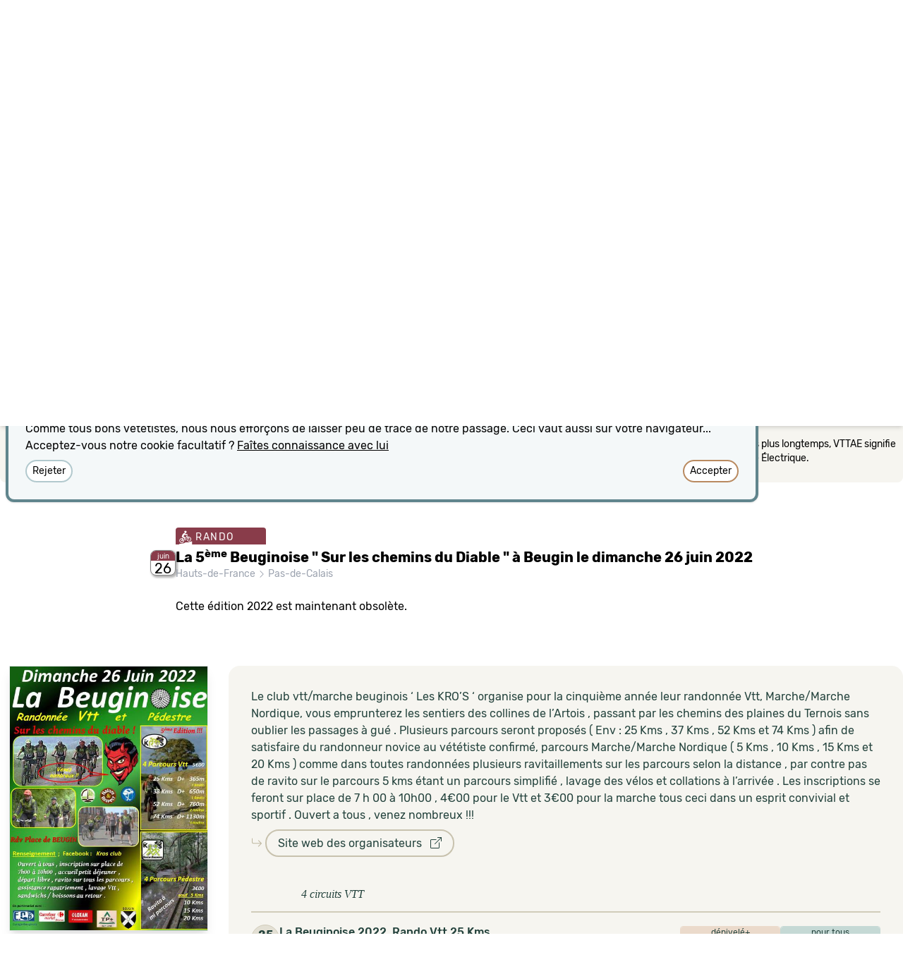

--- FILE ---
content_type: text/html; charset=utf-8
request_url: https://vetete.com/la-5eme-beuginoise-sur-les-chemins-du-diable-a-beugin-le-dimanche-26-juin-2022
body_size: 34085
content:
<!DOCTYPE html>
<html lang='fr'>
<head>
<meta content='text/html; charset=UTF-8' http-equiv='Content-Type'>
<link rel="canonical" href="https://vetete.com/la-5eme-beuginoise-sur-les-chemins-du-diable-a-beugin-le-dimanche-26-juin-2022">
<meta content='width=device-width,initial-scale=1.0, maximum-scale=1.0, user-scalable=no' name='viewport'>
<meta name="csrf-param" content="authenticity_token" />
<meta name="csrf-token" content="7eAN2hKcE60y1TpStlk-xYyXB8L5UL5l1SX_0JsXiC22WkTUMCe0WXX-3S_f1ZxRv1Tbo_OiJkORo3dptSPWpQ" />

<link rel="stylesheet" href="/assets/tailwind-949bae3507b5668ace75654347b1a1c2fc715555b46151703f63dde8db0b3ac1.css" data-turbo-track="reload" />
<link rel="stylesheet" href="/assets/application-46b86f8eb9be66100ac824d8ac2d07781f3c7eda6bab5891fdc658157cc7fe6b.css" data-turbo-track="reload" />
<link rel="stylesheet" href="https://cdn.jsdelivr.net/npm/leaflet.locatecontrol@0.76.0/dist/L.Control.Locate.min.css" />
<link rel="stylesheet" href="https://cdn.jsdelivr.net/npm/bootstrap-icons@1.10.2/font/bootstrap-icons.css" />
<script type="importmap" data-turbo-track="reload">{
  "imports": {
    "application": "/assets/application-b0886b9ea85ac9a361c66f0b5c9ed9811c2258e34f95f5d315d0e827e8aea593.js",
    "@hotwired/turbo-rails": "/assets/turbo.min-7ab2ea9f35bae4a4d65b552f9b93524099f267a8ba3a2e07002aaa7bff8ae4cf.js",
    "@hotwired/stimulus": "https://ga.jspm.io/npm:@hotwired/stimulus@3.2.1/dist/stimulus.js",
    "@hotwired/stimulus-loading": "/assets/stimulus-loading-1fc59770fb1654500044afd3f5f6d7d00800e5be36746d55b94a2963a7a228aa.js",
    "trix": "/assets/trix-1563ff9c10f74e143b3ded40a8458497eaf2f87a648a5cbbfebdb7dec3447a5e.js",
    "@rails/actiontext": "/assets/actiontext-28c61f5197c204db043317a8f8826a87ab31495b741f854d307ca36122deefce.js",
    "leaflet": "https://ga.jspm.io/npm:leaflet@1.9.4/dist/leaflet-src.js",
    "leaflet-css": "https://ga.jspm.io/npm:leaflet-css@0.1.0/dist/leaflet.css.min.js",
    "rslider": "/assets/rSlider-6ffe53e2e574fc4d0e8248794a3b03285ecd9ae14be9ac277416ce368ed0355f.js",
    "gpx": "/assets/gpx-4a550ea047892c222c1f88d49061921532c5c9d557d0b2454d44e9fe433a3868.js",
    "leaflet.locatecontrol": "https://ga.jspm.io/npm:leaflet.locatecontrol@0.76.0/src/L.Control.Locate.js",
    "leaflet.gpx": "https://cdnjs.cloudflare.com/ajax/libs/leaflet-gpx/1.7.0/gpx.min.js",
    "chartkick": "/assets/chartkick-8eb76e6cbdb540d495739fce84049fd038e59e7fd55c9e08e47b0b5a74b62db4.js",
    "Chart.bundle": "/assets/Chart.bundle-b500dae53d4829441c90fec519e8a988d5f1628b28529ee02c93fb3115ef3c34.js",
    "stimulus-autocomplete": "https://ga.jspm.io/npm:stimulus-autocomplete@3.1.0/src/autocomplete.js",
    "controllers/application": "/assets/controllers/application-31505ed1685ccd6f84e039b64cfab1e75c125d06995cabe066b0b1801737f934.js",
    "controllers/cookie_controller": "/assets/controllers/cookie_controller-1c97938093875ac6daff04025f4b6d3304ddd8b819c6dc31ad8a9ce3a82910e2.js",
    "controllers/cpreset_controller": "/assets/controllers/cpreset_controller-837e8a9659e1605d3c2c02435b8d9250bfb8e4d216e441285d0a804f4ae0ddde.js",
    "controllers/descriptif_controller": "/assets/controllers/descriptif_controller-dc016e4fb10b4d380b3538e56072bf8da08c005445f116e01e50c79a594ae52f.js",
    "controllers/dicton_controller": "/assets/controllers/dicton_controller-9bc5e00bf334a92726af6ad09dfaaa1f1a7b102b45237cc6eae9c717f97710db.js",
    "controllers/form_state_controller": "/assets/controllers/form_state_controller-a5157b0d88214660d251cf1575010a629ca116f82c5ff635e873762809042309.js",
    "controllers/hello_controller": "/assets/controllers/hello_controller-91077be199a97ebd74f19aafc77507d721e86d6779b294d5767dfeac523c5e8a.js",
    "controllers/helper_controller": "/assets/controllers/helper_controller-2e9958e8378125f6883b1eac1f2a54deeb0cbb1dda7c56a535546ec34e0fdf2a.js",
    "controllers": "/assets/controllers/index-2db729dddcc5b979110e98de4b6720f83f91a123172e87281d5a58410fc43806.js",
    "controllers/map_controller": "/assets/controllers/map_controller-69e5b20d991ee4d8bcd50f8b8caaf572d0f7cde2b76e8d9f2cf3a23f69ac10eb.js",
    "controllers/turbostream_controller": "/assets/controllers/turbostream_controller-bb1bf5b75c5c5300a236162fff34c7c3f4561c73d84e578aa37fba7db016c017.js",
    "controllers/unsaved_controller": "/assets/controllers/unsaved_controller-1791d26723391234f3e5c67044920b48efa5a5d3c85570a18c3ec80f89036c60.js"
  }
}</script>
<link rel="modulepreload" href="/assets/application-b0886b9ea85ac9a361c66f0b5c9ed9811c2258e34f95f5d315d0e827e8aea593.js">
<link rel="modulepreload" href="/assets/turbo.min-7ab2ea9f35bae4a4d65b552f9b93524099f267a8ba3a2e07002aaa7bff8ae4cf.js">
<link rel="modulepreload" href="/assets/stimulus-loading-1fc59770fb1654500044afd3f5f6d7d00800e5be36746d55b94a2963a7a228aa.js">
<script src="/assets/es-module-shims.min-d89e73202ec09dede55fb74115af9c5f9f2bb965433de1c2446e1faa6dac2470.js" async="async" data-turbo-track="reload"></script>
<script type="module">import "application"</script>
<link rel="apple-touch-icon" sizes="180x180" href="/apple-touch-icon.png?v=2">
<link rel="icon" type="image/png" sizes="32x32" href="/favicon-32x32.png?v=2">
<link rel="icon" type="image/png" sizes="16x16" href="/favicon-16x16.png?v=2">
<link rel="manifest" href="/site.webmanifest?v=2">
<link rel="mask-icon" href="/safari-pinned-tab.svg?v=2" color="#6C202E">
<link rel="shortcut icon" href="/favicon.ico?v=2">
<meta name="msapplication-TileColor" content="#ffc40d">
<meta name="msapplication-TileImage" content="/mstile-144x144.png?v=2">
<meta name="theme-color" content="#f6f5f0">
</head>
<body>
<div class='h-[80px] shadow-md flex flex-row justify-between' id='header'>
<div class='pt-[14px] pl-[19px] text-[#5C3A33]' id='logo'>
<a data-turbo-frame="descriptif" data-turbo-action="replace" aria-label="Retour possible vers la page d&#39;accueil" href="/"><svg xmlns="http://www.w3.org/2000/svg" fill-rule="evenodd" fill="#23423C" clip-rule="evenodd" viewBox="0 0 576 151" class="h-12 transition ease-in-out delay-150 hover:scale-150 hover:translate-y-1 duration-300 hover:translate-x-10"><path fill-rule="nonzero" d="M126.026 111.385c-1.361-4.593-11.795-38.391-12.958-42.207-.902-2.96-2.325-4.253-5.897-6.237-2.58-1.434-9.095-5.22-12.219-7.071-1.001 4.898-2.502 9.641-5.109 13.57l10.091 5.853 11.122 36.376-47.68 23.855-47.699-23.775 11.141-36.456 9.807-5.761c-2.626-3.912-4.101-8.605-5.127-13.492-3.203 1.897-9.428 5.519-11.917 6.901-3.572 1.984-5.084 3.252-5.897 6.237-1.07 3.93-11.617 37.614-12.978 42.207-1.361 4.594-1.021 8.053 3.403 10.265 4.213 2.105 56.485 28.476 56.485 28.476 1.23.604 2.394.556 2.75.556.357 0 1.584.048 2.814-.556 0 0 52.252-26.371 56.466-28.478 4.423-2.211 4.763-5.669 3.402-10.263z"></path><path fill-rule="nonzero" d="M63.376 84.918c-10.187 0-19.042-4.832-25.116-12.764 5.542 11.275 13.984 23.638 25.116 38.206 11.131-14.568 19.612-26.932 25.153-38.206-6.074 7.932-14.966 12.764-25.153 12.764zM46.195 33.584h34.363c4.412 0 6.747 1.503 8.336 2.467 1.588.964 3.175 2.212 5.075 2.126 1.9-.085 3.973-1.233 3.771-5.586-.205-4.431-1.014-7.306-1.425-8.672-.914-3.041-2.065-5.805-2.757-7.092-.551-1.027-1.238-2.732-4.75-1.276-3.615 1.499-8.771 4.391-12.361 8.279 1.488-4.21 3.544-8.775 9.328-13.553 1.077-.964.559-2.295-.27-3.062-.95-.879-4.35-3.231-7.187-4.565C75.455 1.303 73.442.608 71.287.155c-2.156-.454-2.996.098-3.686 1.531-.738 1.531-3.403 9.13-4.225 14.857-.822-5.727-3.488-13.326-4.224-14.857C58.462.253 57.62-.299 55.466.155c-2.155.453-4.168 1.148-7.032 2.495-2.836 1.334-6.237 3.686-7.187 4.565-.828.766-1.347 2.098-.269 3.062 5.784 4.778 7.84 9.343 9.328 13.553-3.59-3.888-8.747-6.78-12.362-8.279-3.511-1.456-4.198.25-4.75 1.276-.69 1.286-1.842 4.051-2.757 7.092-.411 1.366-1.218 4.241-1.424 8.672-.202 4.353 1.871 5.501 3.771 5.586 1.899.086 3.487-1.162 5.075-2.126 1.589-.964 3.924-2.467 8.336-2.467z"></path><path fill-rule="nonzero" d="M63.376 78.198c13.737 0 26.815-9.91 26.815-32.6-.022-2.148-.447-3.764-.447-3.764-2.679-.957-4.38-3.828-10.08-3.828H47.087c-5.7 0-7.401 2.871-10.08 3.828 0 0-.424 1.616-.446 3.764 0 22.69 13.078 32.6 26.815 32.6z"></path><path fill="#fff" fill-rule="nonzero" d="M63.376 65.141c1.425 0 6.188-.553 4.763-2.871 3.594.532 4.742 3.828.086 5.636-2.891 1.122-4.849.936-4.849.936s-1.958.186-4.848-.936c-4.657-1.808-3.509-5.104.085-5.636-1.425 2.318 3.339 2.871 4.763 2.871z"></path><path fill="#fff" fill-rule="nonzero" d="M63.376 46.173c1.672 0 2.836 1.758 3.884 3.487 1.05 1.729 1.658 2.649 2.467 3.175.973.634 3.516.795 4.792.795 6.408 0 11.34-2.949 11.34-2.949-1.02 9.669-3.771 12.71-4.281 13.327-.51.617-1.885 1.587-3.374 1.587s-2.112-.716-2.693-1.587c-.624-.936-.951-1.461-1.248-1.871-.297-.411-2.438-2.992-4.805-2.992H57.294c-2.367 0-4.508 2.58-4.805 2.992-.297.41-.624.936-1.248 1.871-.581.871-1.205 1.587-2.693 1.587s-2.864-.97-3.374-1.587c-.511-.617-3.261-3.658-4.282-13.327 0 0 4.933 2.949 11.341 2.949 1.276 0 3.819-.16 4.792-.795.808-.526 1.417-1.446 2.467-3.175 1.048-1.729 2.211-3.487 3.884-3.487z"></path><path fill-rule="nonzero" d="M174.091 65.598c0 .167-.064.476-.189.926l-14.136 45.573c-.188.561-.581 1.037-1.178 1.431a3.432 3.432 0 01-1.932.59h-8.577c-.627 0-1.256-.196-1.886-.59-.628-.391-1.036-.871-1.224-1.431l-14.324-45.656a1.952 1.952 0 01-.095-.673c0-.619.252-1.153.753-1.601.502-.449 1.068-.674 1.698-.674h8.577c.689 0 1.361.204 1.93.59.598.392.99.87 1.181 1.43l6.314 24.766c.187.787.658 1.18 1.414 1.18.755 0 1.224-.363 1.413-1.093l6.316-24.767c.125-.562.501-1.053 1.13-1.473a3.494 3.494 0 011.979-.632h8.481a2.624 2.624 0 011.651.546c.472.366.706.884.706 1.56h-.002v-.002zm43.446 10.782c0 5.728-1.649 9.953-4.947 12.678-3.297 2.723-8.247 4.085-14.844 4.085-1.319 0-2.451.422-3.393 1.264-.942.842-1.414 1.825-1.414 2.948v5.307a2.821 2.821 0 001.32 2.486c.88.59 2.011.883 3.393.883 1.384 0 2.513-.294 3.392-.883a2.818 2.818 0 001.319-2.486v-3.285c0-.562.236-1.053.709-1.474a2.407 2.407 0 011.647-.633h9.519c.627 0 1.179.212 1.649.633.469.423.707.912.707 1.474v2.528c0 2.751-.518 5.041-1.555 6.866a9.473 9.473 0 01-4.43 4.042 23.683 23.683 0 01-5.89 1.812c-2.011.337-4.335.504-6.974.504-2.702 0-5.042-.167-7.021-.504a24.482 24.482 0 01-5.89-1.811 9.346 9.346 0 01-4.478-4.128c-1.036-1.882-1.553-4.198-1.553-6.949V76.044c0-2.807.517-5.138 1.553-6.991a9.904 9.904 0 014.43-4.171 21.757 21.757 0 015.89-1.894c2.011-.336 4.368-.506 7.069-.506 13.195-.002 19.792 4.632 19.792 13.898zm-15.268 3.959v-5.223c0-2.247-1.537-3.369-4.617-3.369-3.142 0-4.713 1.122-4.713 3.369v7.244c0 .563.251 1.067.755 1.517a2.47 2.47 0 001.695.672h2.262c1.256 0 2.341-.405 3.252-1.219.913-.813 1.366-1.812 1.366-2.991zm60.127-9.603a1.85 1.85 0 01-.658 1.433c-.441.393-1.006.589-1.699.589h-14.982a2.497 2.497 0 00-1.651.59c-.46.367-.72.928-.707 1.516v27.377c0 1.293.251 2.163.753 2.612.503.449 1.414.673 2.734.673 1.319 0 2.231-.239 2.733-.715.503-.477.754-1.334.754-2.57V90.953c0-.562.251-1.055.754-1.474a2.702 2.702 0 011.792-.632h7.538a2.235 2.235 0 011.604.631c.439.423.659.913.659 1.474v10.7c0 5.333-1.366 8.899-4.1 10.697-2.733 1.798-6.612 2.725-11.639 2.78h-.375c-2.514 0-4.698-.168-6.551-.504a20.275 20.275 0 01-5.468-1.854c-1.79-.9-3.156-2.276-4.099-4.128-.943-1.853-1.414-4.156-1.414-6.907V74.864c0-.562-.219-1.054-.66-1.474a2.232 2.232 0 00-1.601-.632h-3.393c-.691 0-1.256-.196-1.696-.592a1.848 1.848 0 01-.66-1.43v-5.139c0-.619.219-1.123.66-1.517.44-.395 1.005-.59 1.696-.59h3.486c1.445 0 2.168-.813 2.168-2.442v-3.453c0-.562.236-1.053.707-1.473a2.404 2.404 0 011.649-.632h9.425c.69 0 1.287.211 1.792.632.504.42.752.912.752 1.473v3.453c0 1.629.723 2.442 2.168 2.442h15.172c.693 0 1.258.197 1.699.592.44.395.658.897.658 1.516v5.138zm45.331 5.644c0 5.728-1.649 9.953-4.947 12.678-3.3 2.723-8.247 4.085-14.845 4.085-1.319 0-2.451.422-3.392 1.264-.94.843-1.413 1.825-1.413 2.948v5.307a2.817 2.817 0 001.32 2.486c.878.59 2.009.883 3.39.883 1.384 0 2.514-.294 3.395-.883a2.822 2.822 0 001.318-2.486v-3.285c0-.562.235-1.053.707-1.474a2.411 2.411 0 011.648-.633h9.519a2.4 2.4 0 011.65.633c.472.423.705.912.705 1.474v2.528c0 2.751-.518 5.041-1.553 6.866a9.49 9.49 0 01-4.431 4.042 23.683 23.683 0 01-5.89 1.812c-2.01.337-4.334.504-6.974.504-2.702 0-5.042-.167-7.021-.504a24.467 24.467 0 01-5.888-1.811 9.347 9.347 0 01-4.477-4.128c-1.035-1.882-1.554-4.198-1.554-6.949V76.044c0-2.807.519-5.138 1.554-6.991a9.912 9.912 0 014.429-4.171 21.75 21.75 0 015.889-1.894c2.01-.336 4.366-.506 7.068-.506 13.196-.002 19.793 4.632 19.793 13.898zm-15.268 3.959v-5.223c0-2.247-1.539-3.369-4.619-3.369-3.14 0-4.71 1.122-4.71 3.369v7.244c0 .563.251 1.067.753 1.517a2.475 2.475 0 001.696.672h2.262c1.258 0 2.341-.405 3.253-1.219a3.862 3.862 0 001.365-2.991zm60.129-9.603c0 .561-.221 1.037-.661 1.433-.439.394-1.005.589-1.696.589h-14.985a2.497 2.497 0 00-1.649.59 1.88 1.88 0 00-.706 1.516v27.377c0 1.293.249 2.163.752 2.612.502.449 1.414.673 2.735.673s2.229-.239 2.731-.715c.502-.477.757-1.334.757-2.57V90.953c0-.562.251-1.055.752-1.474a2.702 2.702 0 011.792-.632h7.538c.631 0 1.163.212 1.603.631.441.42.66.913.66 1.474v10.7c0 5.333-1.366 8.899-4.101 10.697-2.733 1.798-6.612 2.725-11.639 2.78h-.376c-2.513 0-4.697-.168-6.55-.504a20.232 20.232 0 01-5.465-1.854c-1.791-.9-3.158-2.276-4.101-4.128-.942-1.853-1.414-4.156-1.414-6.907V74.864c0-.562-.219-1.054-.66-1.474a2.235 2.235 0 00-1.602-.632h-3.393c-.689 0-1.256-.196-1.696-.592a1.846 1.846 0 01-.659-1.43v-5.139c0-.619.218-1.123.659-1.517.44-.395 1.007-.59 1.696-.59h3.489c1.444 0 2.166-.813 2.166-2.442v-3.453c0-.562.235-1.053.707-1.473a2.397 2.397 0 011.649-.632h9.424c.692 0 1.289.211 1.792.632.502.42.752.912.752 1.473v3.453c0 1.629.723 2.442 2.168 2.442h15.175c.691 0 1.255.197 1.696.592.44.395.661.897.661 1.516v5.138h-.001zm45.331 5.644c0 5.728-1.649 9.953-4.947 12.678-3.3 2.723-8.247 4.085-14.845 4.085-1.319 0-2.451.422-3.392 1.264-.94.843-1.413 1.825-1.413 2.948v5.307a2.819 2.819 0 001.32 2.486c.878.59 2.01.883 3.39.883 1.382 0 2.514-.294 3.395-.883a2.822 2.822 0 001.318-2.486v-3.285c0-.562.235-1.053.707-1.474a2.405 2.405 0 011.649-.633h9.52c.628 0 1.177.212 1.648.633.472.423.705.912.705 1.474v2.528c0 2.751-.518 5.041-1.553 6.866a9.495 9.495 0 01-4.429 4.042 23.701 23.701 0 01-5.891 1.812c-2.009.338-4.335.504-6.975.504-2.702 0-5.042-.167-7.019-.504a24.387 24.387 0 01-5.891-1.811 9.331 9.331 0 01-4.476-4.128c-1.038-1.882-1.556-4.198-1.556-6.949V76.044c0-2.807.518-5.138 1.556-6.991a9.89 9.89 0 014.428-4.171 21.77 21.77 0 015.892-1.894c2.01-.336 4.364-.506 7.066-.506 13.196-.002 19.793 4.632 19.793 13.898zm-15.268 3.959v-5.223c0-2.247-1.539-3.369-4.619-3.369-3.14 0-4.71 1.122-4.71 3.369v7.244c0 .563.251 1.067.753 1.517a2.475 2.475 0 001.696.672h2.262a4.714 4.714 0 003.253-1.219 3.862 3.862 0 001.365-2.991zm37.51 30.409c0 1.012-.409 1.882-1.227 2.611a4.22 4.22 0 01-2.92 1.095h-6.41c-1.129 0-2.105-.363-2.919-1.095-.816-.731-1.227-1.601-1.227-2.611v-5.729c0-1.01.409-1.881 1.227-2.611a4.231 4.231 0 012.919-1.095h6.411c1.129 0 2.105.365 2.92 1.095.816.73 1.227 1.601 1.227 2.611v5.729h-.001zm46.273-9.096c0 2.807-.517 5.152-1.553 7.033a9.383 9.383 0 01-4.431 4.128 23.655 23.655 0 01-5.889 1.811c-2.009.337-4.337.504-6.975.504-2.702 0-5.057-.167-7.068-.504a22.701 22.701 0 01-5.891-1.854 9.614 9.614 0 01-4.429-4.169c-1.037-1.882-1.555-4.199-1.555-6.953V76.044c0-2.808.518-5.139 1.555-6.992a9.889 9.889 0 014.429-4.17 21.742 21.742 0 015.891-1.895c2.011-.336 4.366-.505 7.068-.505 2.577 0 4.854.169 6.832.505 1.986.339 3.909.977 5.702 1.895 1.821.927 3.235 2.316 4.241 4.17 1.007 1.855 1.51 4.185 1.51 6.992v2.274c0 .561-.236 1.052-.708 1.474-.45.413-1.04.639-1.649.63h-9.047c-.63 0-1.163-.208-1.603-.63a1.98 1.98 0 01-.659-1.474v-3.203c0-2.245-1.571-3.366-4.713-3.366-3.143 0-4.711 1.121-4.711 3.366v27.547a2.817 2.817 0 001.32 2.485c.879.59 2.011.885 3.391.885s2.513-.295 3.393-.885a2.817 2.817 0 001.32-2.485v-4.21c0-.563.235-1.04.705-1.433a2.496 2.496 0 011.651-.589h9.517c.691 0 1.257.197 1.697.589.442.393.659.871.659 1.433v3.2zm44.391 0c0 2.807-.518 5.152-1.555 7.033a9.39 9.39 0 01-4.428 4.128 23.753 23.753 0 01-5.891 1.811c-2.009.337-4.336.504-6.975.504-2.702 0-5.056-.167-7.068-.504a22.694 22.694 0 01-5.89-1.854 9.607 9.607 0 01-4.43-4.169c-1.036-1.882-1.555-4.199-1.555-6.953V76.044c0-2.808.519-5.139 1.555-6.992a9.886 9.886 0 014.43-4.17 21.724 21.724 0 015.89-1.895c2.012-.336 4.366-.505 7.068-.505 2.639 0 4.964.169 6.975.505 2.039.347 4.02.97 5.891 1.853 1.917.899 3.39 2.304 4.428 4.212 1.04 1.909 1.555 4.241 1.555 6.992v25.608zm-14.23 1.01V75.116c0-2.246-1.541-3.369-4.619-3.369-1.384 0-2.529.281-3.439.842-.911.563-1.366 1.406-1.366 2.527v27.544c0 1.069.454 1.897 1.366 2.486.912.589 2.055.884 3.439.884 1.319 0 2.418-.295 3.299-.884a2.821 2.821 0 001.32-2.486v.002zm79.353-26.45l-.097 35.884c0 .561-.233 1.054-.705 1.474a2.388 2.388 0 01-1.648.632h-9.424c-.63 0-1.161-.212-1.602-.632a1.98 1.98 0 01-.663-1.474V74.527c0-1.629-1.223-2.445-3.673-2.445-2.264 0-3.392.816-3.392 2.445v37.569c0 .561-.251 1.054-.753 1.474a2.567 2.567 0 01-1.698.632h-9.521a2.226 2.226 0 01-1.599-.632 1.975 1.975 0 01-.659-1.474V74.527c0-1.629-1.193-2.445-3.583-2.445h-1.132a2.312 2.312 0 00-1.648.674 2.148 2.148 0 00-.706 1.6v37.74c0 .561-.236 1.054-.706 1.474a2.404 2.404 0 01-1.648.632h-9.424a2.4 2.4 0 01-1.651-.632c-.469-.42-.709-.913-.709-1.474V65.681c0-.562.251-1.037.755-1.432a3.12 3.12 0 011.696-.673l15.175-.59h1.509c3.142 0 5.715.363 7.728 1.095.187.055.453.168.8.337l.848.42c.188.104.398.163.614.17 0 0 .72-.283 1.977-.843 2.138-1.013 4.745-1.518 7.824-1.518 2.637 0 4.914.169 6.833.505a18.7 18.7 0 015.513 1.897 9.115 9.115 0 014.004 4.168c.91 1.856 1.365 4.188 1.365 6.995z"></path></svg>
</a></div>
</div>
<nav class='p-0 pl-2 text-gray-100 italic bg-sarcelle-900 overflow-hidden font-serif h-6'>
“
<span class='cursor-pointer' data-action='click-&gt;dicton#chargeDicton' data-controller='dicton' id='dicton'>Suffit pas d’avoir un p’tit vélo dans la tête</span>
”
</nav>
<turbo-frame autoscroll="true" data-autoscroll-block="start" data-autoscroll-behavior="smooth" id="contenu"><style>
  #carte:last-child:after {
    content: '';
    position: absolute;
    box-shadow: inset 0px 10px 15px -3px rgba(0,0,0,.2);  
    width:100%;
    height:100%;
    display:block;
    pointer-events:none;
    }
</style>
<div class='px-3 md:px-0 bg-dust-50 md:shadow-md md:shadow-[inset 0px 10px 15px -3px rgba(0,0,0,.2)]'><div class='bg-dust-50 md:shadow-md' data-controller='map' data-map-lat='50.4415' data-map-lng='2.51699' data-map-target='placeholder' data-map-uniq='z7vc06' data-map-zoom='10' id='carte' style='min-height:500px;'></div></div>
<div data-controller='descriptif' data-descriptif-target='anchor' id='dessous-carte'></div>
<turbo-frame autoscroll="true" data-autoscroll-block="start" data-autoscroll-behavior="smooth" id="descriptif"><turbo-stream action="remove" target="accueil"></turbo-stream>
<div class=''>
<head>
<title>La 5ème Beuginoise &quot; Sur les chemins du Diable &quot; à Beugin le dimanche 26 juin 2022 | vetete.com</title>
</head>
<div class='max-w-7xl mx-auto ' id='legendes'>
<div class='rounded-b-lg bg-dust-50 p-2 text-black'>
<div class='flex'>
<div class='w-6 flex-none mt-2'>
<svg xmlns="http://www.w3.org/2000/svg" width="16" height="16" fill="currentColor" class="bi bi-info-circle w-4 h-4" viewBox="0 0 16 16">
  <path d="M8 15A7 7 0 1 1 8 1a7 7 0 0 1 0 14zm0 1A8 8 0 1 0 8 0a8 8 0 0 0 0 16z"></path>
  <path d="m8.93 6.588-2.29.287-.082.38.45.083c.294.07.352.176.288.469l-.738 3.468c-.194.897.105 1.319.808 1.319.545 0 1.178-.252 1.465-.598l.088-.416c-.2.176-.492.246-.686.246-.275 0-.375-.193-.304-.533L8.93 6.588zM9 4.5a1 1 0 1 1-2 0 1 1 0 0 1 2 0z"></path>
</svg>

</div>
<div class='text-sm flex flex-col md:flex-row justify-center gap-2 md:gap-8 mt-2 mb-4'>
<p class='md:hidden font-medium'>
Sur mobile, déplacez la carte avec 2 doigts.
</p>
<p>Les dates ne proposant pas les distances recherchées ont leur opacité diminuée.</p>
<p>Le partie Filtre est camouflable en cliquant sur sa petite case de fermeture.</p>
<p>Les dates annulées apparaissent sur fond noir, les dates reportées sur fond gris.</p>
<p>Ne cherchez pas plus longtemps, VTTAE signifie VTT à Assistance Électrique.</p>
</div>
</div>
</div>
<div class='text-white text-sm flex flex-row flex-wrap justify-center gap-1 md:gap-2 -mt-3 items-start'>
<span class='rounded tracking-widest uppercase bg-wine-700 pt-1 px-1 whitespace-nowrap'>
<svg xmlns="http://www.w3.org/2000/svg" viewBox="0 0 60 65" class="fill-white h-5 w-5 inline bg-wine-700 align-[-6px]"><path d="M29.592 55.224l-6.788 4.043-20.927 3.135L0 65l60.464 1.108V49.975l-18.598 5.23-12.274.019z"></path><path d="M12.115 57.884c-4.921-.146-9.118-3.66-10.208-8.549-1.289-5.79 2.292-11.472 7.982-12.665.806-.167 2.764-.472 5.118.207l.763-1.767c.874.5 1.775.984 2.654 1.438l-.681 1.579c2.375 1.513 4.15 3.944 4.804 6.876 1.286 5.789-2.295 11.47-7.984 12.662-.806.17-1.629.243-2.448.219zm-1.568-18.256c-4.08.889-6.658 4.938-5.733 9.097.783 3.511 3.797 6.036 7.33 6.141.587.017 1.181-.037 1.761-.158 3.588-.753 6.005-3.985 5.92-7.575l-5.453 1.178c-.313.62-.882 1.099-1.612 1.253-1.301.273-2.594-.577-2.89-1.904-.283-1.282.476-2.527 1.71-2.853l2.216-5.131c-.537-.186-1.904-.339-3.249-.048zm5.986 1.3l-1.82 4.209 4.446-.96c-.573-1.326-1.492-2.433-2.626-3.249zm18.709-16.695l3.194-.492 3.276 6.344c1.004-.445 2.531-.598 3.684-.567 4.923.132 9.122 3.661 10.209 8.552.624 2.802.138 5.663-1.37 8.056a10.25 10.25 0 0 1-6.612 4.605 10.45 10.45 0 0 1-2.45.218c-4.921-.146-9.12-3.661-10.209-8.552-.963-4.319.793-8.578 4.111-10.959l-2.094-4.052-5.193 9.83-.247-3.033a6.01 6.01 0 0 0-.491-2.015l4.192-7.935zm5.249 9.945c-2.164 1.748-3.279 4.658-2.62 7.613.782 3.51 3.798 6.035 7.332 6.14.588.017 1.182-.034 1.761-.157a7.35 7.35 0 0 0 4.75-3.31c1.084-1.717 1.433-3.773.984-5.786-.783-3.513-3.85-6.073-7.331-6.143-.533-.01-1.999.158-2.243.286l2.592 5.014c.923.188 1.702.915 1.923 1.905.295 1.323-.521 2.616-1.821 2.889s-2.595-.579-2.888-1.901c-.118-.536-.049-1.064.155-1.526l-2.594-5.024zm-26.088-2.861c-1.036-.746-1.893-2.729-1.377-4.523.911-3.14 3.01-10.036 8.381-13.651 1.247-.84 3.1-1.329 4.285-.551 1.816 1.193 6.074 4.555 6.074 4.555l7.002.396c.103.003 1.356.072 1.549 1.609.21 1.644-1.108 1.925-1.108 1.926l-6.132.961c-1.8.313-2.009-.043-2.571-.285l-4.447-1.962-5.397 7.232s5.964 4.017 7.391 5.155c.705.562.956 1.316 1.009 2.13.156 2.27.513 5.805.856 9.688 0 0 .419 2.248-1.914 2.475-1.276.124-2.073-.759-2.288-1.842-.57-2.901-1.27-7.958-1.27-7.958s-6.745-2.968-10.043-5.355zM24.904 6.913c-.459-.243-.729-.539-.726-.891.024-2.424 2.606-4.288 5.592-4.2 2.992.088 3.978 2.307 5.777 4.509.421.515-.25.907-1.444 1.154.032.232.047.47.045.71-.026 2.617-2.142 4.678-4.728 4.602-2.58-.077-4.657-2.262-4.632-4.879.004-.346.044-.682.116-1.005z"></path></svg>

RANDO
</span>
<span class='rounded tracking-widest uppercase bg-sienna-700 pt-1 px-1 whitespace-nowrap'>
<svg xmlns="http://www.w3.org/2000/svg" viewBox="0 0 60 65" class="fill-white h-5 w-5 inline bg-sienna-700 align-[-6px]"><path d="M29.592 55.224l-6.788 4.043-20.927 3.135L0 65l60.464 1.108V49.975l-18.598 5.23-12.274.019z"></path><path d="M11.377 24.769S-2.049 28.517.667 26.613s11.617-4.227 11.617-4.227l-.907 2.383zm1.972-4.566S-1.95 24.615.765 22.711s14.39-5.15 14.39-5.15l-1.806 2.642zm2.829-4.467S1.99 19.692 4.706 17.788s14.671-4.523 14.671-4.523l-3.199 2.471z"></path><path d="M12.115 57.884c-4.921-.146-9.118-3.66-10.208-8.549-1.289-5.79 2.292-11.472 7.982-12.665.806-.167 2.764-.472 5.118.207l.763-1.767c.874.5 1.775.984 2.654 1.438l-.681 1.579c2.375 1.513 4.15 3.944 4.804 6.876 1.286 5.789-2.295 11.47-7.984 12.662-.806.17-1.629.243-2.448.219zm-1.568-18.256c-4.08.889-6.658 4.938-5.733 9.097.783 3.511 3.797 6.036 7.33 6.141.587.017 1.181-.037 1.761-.158 3.588-.753 6.005-3.985 5.92-7.575l-5.453 1.178c-.313.62-.882 1.099-1.612 1.253-1.301.273-2.594-.577-2.89-1.904-.283-1.282.476-2.527 1.71-2.853l2.216-5.131c-.537-.186-1.904-.339-3.249-.048zm5.986 1.3l-1.82 4.209 4.446-.96c-.573-1.326-1.492-2.433-2.626-3.249zm18.709-16.695l3.194-.492 3.276 6.344c1.004-.445 2.531-.598 3.684-.567 4.923.132 9.122 3.661 10.209 8.552.624 2.802.138 5.663-1.37 8.056a10.25 10.25 0 0 1-6.612 4.605 10.45 10.45 0 0 1-2.45.218c-4.921-.146-9.12-3.661-10.209-8.552-.963-4.319.793-8.578 4.111-10.959l-2.094-4.052-5.193 9.83-.247-3.033a6.01 6.01 0 0 0-.491-2.015l4.192-7.935zm5.249 9.945c-2.164 1.748-3.279 4.658-2.62 7.613.782 3.51 3.798 6.035 7.332 6.14.588.017 1.182-.034 1.761-.157a7.35 7.35 0 0 0 4.75-3.31c1.084-1.717 1.433-3.773.984-5.786-.783-3.513-3.85-6.073-7.331-6.143-.533-.01-1.999.158-2.243.286l2.592 5.014c.923.188 1.702.915 1.923 1.905.295 1.323-.521 2.616-1.821 2.889s-2.595-.579-2.888-1.901c-.118-.536-.049-1.064.155-1.526l-2.594-5.024zm-26.088-2.861c-1.036-.746-1.893-2.729-1.377-4.523.911-3.14 3.01-10.036 8.381-13.651 1.247-.84 3.1-1.329 4.285-.551 1.816 1.193 6.074 4.555 6.074 4.555l7.002.396c.103.003 1.356.072 1.549 1.609.21 1.644-1.108 1.925-1.108 1.926l-6.132.961c-1.8.313-2.009-.043-2.571-.285l-4.447-1.962-5.397 7.232s5.964 4.017 7.391 5.155c.705.562.956 1.316 1.009 2.13.156 2.27.513 5.805.856 9.688 0 0 .419 2.248-1.914 2.475-1.276.124-2.073-.759-2.288-1.842-.57-2.901-1.27-7.958-1.27-7.958s-6.745-2.968-10.043-5.355zM24.904 6.913c-.459-.243-.729-.539-.726-.891.024-2.424 2.606-4.288 5.592-4.2 2.992.088 3.978 2.307 5.777 4.509.421.515-.25.907-1.444 1.154.032.232.047.47.045.71-.026 2.617-2.142 4.678-4.728 4.602-2.58-.077-4.657-2.262-4.632-4.879.004-.346.044-.682.116-1.005z"></path></svg>

CHRONO
</span>
<span class='rounded tracking-widest uppercase bg-dust-700 pt-1 px-1 whitespace-nowrap'>
<svg xmlns="http://www.w3.org/2000/svg" viewBox="0 0 60 65" class="fill-white h-5 w-5 inline bg-dust-700 align-[-6px]"><path d="M29.939 55.224l6.788 4.043 20.927 3.135L60 65-.934 66.108V49.975l18.599 5.23 12.274.019z"></path><path d="M9.04 50.062c-4.461-2.081-6.924-6.97-5.99-11.891 1.107-5.827 6.645-9.628 12.342-8.471.806.165 2.726.66 4.619 2.215l1.399-1.321a69.94 69.94 0 0 0 1.869 2.371l-1.251 1.18c1.583 2.33 2.251 5.265 1.69 8.216-1.11 5.826-6.646 9.626-12.342 8.469a10.37 10.37 0 0 1-2.336-.768zm5.786-17.386c-4.099-.798-8.069 1.9-8.866 6.086-.67 3.534 1.098 7.046 4.302 8.54.532.248 1.099.434 1.679.552 3.593.729 7.092-1.283 8.435-4.613l-5.474-1.077c-.533.445-1.245.661-1.976.513-1.303-.265-2.154-1.556-1.901-2.892.248-1.29 1.438-2.132 2.699-1.944l4.067-3.835c-.419-.383-1.615-1.064-2.965-1.33zm4.982 3.563l-3.336 3.145 4.462.878a7.82 7.82 0 0 0-1.126-4.023zm23.789-7.927l3.129.813.497 7.122c1.098-.011 2.561.452 3.608.937 4.469 2.07 6.928 6.972 5.991 11.894-.537 2.82-2.115 5.255-4.447 6.856a10.25 10.25 0 0 1-7.895 1.613 10.5 10.5 0 0 1-2.335-.77c-4.463-2.082-6.927-6.972-5.992-11.894.826-4.348 4.124-7.564 8.113-8.437l-.319-4.55-8.66 6.972.974-2.883c.247-.703.349-1.383.346-2.046l6.99-5.627zm.885 11.21c-2.679.749-4.854 2.98-5.419 5.955-.671 3.532 1.099 7.045 4.303 8.54a7.42 7.42 0 0 0 1.68.553 7.35 7.35 0 0 0 5.672-1.16c1.675-1.148 2.808-2.897 3.194-4.924.67-3.536-1.133-7.101-4.302-8.542-.486-.221-1.898-.647-2.173-.626l.395 5.63c.774.539 1.202 1.514 1.013 2.511-.253 1.332-1.514 2.196-2.816 1.933s-2.154-1.559-1.9-2.889c.104-.539.377-.997.747-1.34l-.394-5.641zM21.657 26.57c-.656-1.095-.659-3.255.525-4.698 2.079-2.524 6.736-8.026 13.099-9.22 1.477-.278 3.373.006 4.153 1.19 1.196 1.814 3.776 6.587 3.776 6.587l6.273 3.134c.093.044 1.217.604.786 2.091-.458 1.593-1.779 1.33-1.78 1.33l-6.011-1.544c-1.777-.425-1.828-.834-2.249-1.279l-3.307-3.562-7.818 4.506s3.887 6.049 4.746 7.659c.426.795.358 1.587.085 2.355-.756 2.147-1.827 5.534-3.048 9.236 0 0-.505 2.23-2.738 1.515-1.221-.391-1.604-1.517-1.372-2.597.624-2.889 1.982-7.81 1.982-7.81s-5.018-5.396-7.102-8.893zM40.959 8.315c-.326-.405-.457-.784-.314-1.106.981-2.216 4.089-2.907 6.797-1.644 2.713 1.266 2.74 3.693 3.521 6.427.182.64-.589.735-1.784.489-.062.226-.142.449-.239.67-1.059 2.393-3.818 3.448-6.163 2.354-2.34-1.091-3.382-3.92-2.323-6.313a4.78 4.78 0 0 1 .505-.877z"></path></svg>

ENDURO
</span>
<span class='rounded tracking-widest uppercase bg-sarcelle-600 pt-1 px-1 whitespace-nowrap'>
<svg xmlns="http://www.w3.org/2000/svg" viewBox="0 0 60 65" class="fill-white h-5 w-5 inline bg-sarcelle-600 align-[-6px]"><path d="M1.194 27.589c-2.072-4.465-.807-9.791 3.077-12.954 4.601-3.744 11.285-3.084 14.898 1.471.51.645 1.659 2.26 2.106 4.669l1.921-.108a69.9 69.9 0 0 0-.098 3.017l-1.717.097c-.29 2.801-1.67 5.477-4 7.373-4.601 3.741-11.284 3.081-14.896-1.473-.512-.645-.946-1.348-1.291-2.092zm15.624-9.571c-2.621-3.252-7.395-3.745-10.701-1.056-2.789 2.271-3.699 6.097-2.211 9.303a7.51 7.51 0 0 0 .929 1.504c2.279 2.872 6.251 3.587 9.424 1.905l-3.494-4.35c-.695-.003-1.378-.297-1.842-.88-.826-1.042-.645-2.578.409-3.437 1.02-.827 2.473-.705 3.317.252l5.58-.314c-.073-.564-.549-1.854-1.411-2.927zm1.516 5.934l-4.578.257 2.848 3.546a7.82 7.82 0 0 0 1.73-3.803zm23.303 9.261l1.869 2.636-4.207 5.769c.847.698 1.667 1.996 2.155 3.041 2.086 4.461.809 9.795-3.079 12.956-2.226 1.812-5.003 2.658-7.817 2.38a10.25 10.25 0 0 1-7.077-3.852 10.42 10.42 0 0 1-1.291-2.093c-2.073-4.467-.807-9.795 3.078-12.958 3.432-2.793 8.026-3.129 11.641-1.227l2.686-3.686-11.114-.245 2.602-1.578a6.01 6.01 0 0 0 1.582-1.342l8.972.199zm-6.545 9.144c-2.531-1.153-5.633-.847-7.98 1.064-2.789 2.27-3.698 6.097-2.21 9.304.247.535.559 1.042.928 1.505a7.35 7.35 0 0 0 5.086 2.767 7.65 7.65 0 0 0 5.615-1.709c2.791-2.273 3.708-6.161 2.212-9.305-.23-.482-1.035-1.717-1.259-1.878l-3.324 4.561c.245.91-.056 1.932-.843 2.572-1.051.856-2.573.705-3.399-.335s-.643-2.58.408-3.433c.426-.346.93-.52 1.434-.545l3.332-4.568zm-9.116-24.61c.204-1.26 1.593-2.914 3.429-3.255 3.215-.592 10.321-1.8 15.958 1.385 1.309.739 2.576 2.178 2.41 3.586-.253 2.158-1.355 7.47-1.355 7.47l2.78 6.439c.043.093.542 1.245-.746 2.106-1.377.923-2.217-.13-2.218-.13l-3.604-5.053c-1.085-1.47-.861-1.816-.896-2.427l-.235-4.855-8.883-1.59s-.923 7.132-1.302 8.916c-.188.883-.749 1.445-1.453 1.856-1.961 1.155-4.962 3.056-8.281 5.101 0 0-1.823 1.381-3.07-.604-.682-1.086-.249-2.194.624-2.87 2.338-1.808 6.547-4.698 6.547-4.698s-.363-7.359.295-11.377zm26.524-1.53c.011-.519.155-.893.472-1.048 2.178-1.063 5 .411 6.258 3.121 1.26 2.716-.283 4.59-1.447 7.184-.273.607-.924.183-1.679-.775a4.66 4.66 0 0 1-.615.358c-2.351 1.149-5.141.178-6.23-2.169-1.087-2.341-.062-5.176 2.29-6.325.311-.152.629-.266.951-.346z"></path><path d="M16.337 45.698l1.369 8.98 14.677 14.405.727 3.428-39.117-7.882 1.177-38.002L6.082 40.255l10.255 5.443z"></path></svg>

DESCENTE
</span>
<span class='rounded tracking-widest uppercase bg-gunmetal-700 pt-1 px-1 whitespace-nowrap'>
<svg xmlns="http://www.w3.org/2000/svg" viewBox="0 0 60 65" class="fill-white h-5 w-5 inline bg-gunmetal-700 align-[-6px]"><path d="M29.729 60.901L-.968 58.957l.034 7.55 61.674-.198v-8.017l-18.682 2.599-12.329.01z"></path><path d="M44.304 58.505c4.894.53 9.533-2.376 11.283-7.07 2.071-5.558-.697-11.677-6.17-13.639-.775-.276-2.673-.847-5.098-.497l-.513-1.854a71.13 71.13 0 0 1-2.827 1.06l.459 1.657a10.96 10.96 0 0 0-5.702 6.153c-2.067 5.558.701 11.676 6.172 13.637.776.278 1.581.464 2.396.553zm4.056-17.869c3.92 1.44 5.918 5.804 4.431 9.797-1.257 3.371-4.589 5.459-8.103 5.078a7.5 7.5 0 0 1-1.722-.398c-3.451-1.238-5.402-4.77-4.826-8.315l5.241 1.914c.225.657.722 1.21 1.424 1.463 1.252.448 2.648-.216 3.124-1.49.456-1.231-.125-2.568-1.302-3.061l-1.492-5.386c.557-.111 1.932-.074 3.225.398zm-6.108.467l1.225 4.419-4.272-1.561c.75-1.235 1.812-2.205 3.047-2.858zM26.009 22.001l-3.097-.926-4.115 5.835c-.933-.579-2.425-.94-3.571-1.067-4.895-.544-9.537 2.375-11.285 7.071-1.002 2.69-.913 5.591.253 8.168s3.267 4.518 5.917 5.468c.776.278 1.58.464 2.397.552 4.895.531 9.536-2.376 11.286-7.071 1.545-4.146.39-8.606-2.57-11.419l2.63-3.727 3.796 10.449.66-2.97c.153-.729.418-1.364.764-1.929l-3.065-8.434zm-6.563 9.131c1.904 2.027 2.609 5.063 1.551 7.9-1.255 3.369-4.589 5.458-8.104 5.077a7.47 7.47 0 0 1-1.723-.397 7.35 7.35 0 0 1-4.252-3.93c-.838-1.85-.901-3.934-.181-5.867 1.257-3.372 4.646-5.488 8.104-5.079.53.063 1.958.43 2.183.59l-3.255 4.612c-.94.06-1.812.672-2.166 1.623-.474 1.27.157 2.663 1.407 3.112s2.65-.218 3.122-1.487c.19-.515.194-1.048.055-1.534l3.259-4.62zm26.233.743c1.129-.598 2.25-2.444 1.984-4.292-.47-3.235-1.604-10.353-6.429-14.671-1.12-1.003-2.889-1.742-4.169-1.133-1.963.932-6.642 3.679-6.642 3.679l-6.989-.568c-.102-.011-1.354-.114-1.756 1.381-.433 1.6.834 2.059.834 2.06l5.942 1.793c1.741.556 1.996.233 2.586.07l4.674-1.333 4.354 7.903s-6.458 3.162-8.027 4.093c-.776.46-1.128 1.172-1.293 1.971-.465 2.228-1.303 5.68-2.176 9.479 0 0-.723 2.169 1.558 2.714 1.246.298 2.157-.467 2.518-1.511.962-2.794 2.35-7.708 2.35-7.708s7.087-2.015 10.681-3.927zM38.624 6.261c.488-.177.796-.433.841-.783.309-2.404-1.993-4.605-4.963-4.927-2.976-.322-4.257 1.739-6.34 3.674-.488.453.123.934 1.272 1.342-.064.226-.111.458-.142.697-.334 2.596 1.48 4.927 4.052 5.206s4.923-1.601 5.257-4.197c.044-.343.05-.682.023-1.012z"></path></svg>

AUTRES
</span>
</div>
</div>
<div class='container py-12 px-4 mx-auto'>
<div class='flex flex-row gap-3 justify-center items-top md:items-top'>
<div class='flex-none mt-9'>
<div class='icone'>
<div class='punaiz-icon' style='width: 36px; height: 36px; opacity: 1; outline: currentcolor; border:1px solid #888'>
<div class='header-icon rando-icon'>juin</div>
<div class='date-icon text-black'>26</div>
</div>
</div>
</div>
<div>
<div class='flex flex-row gap-2 items-end'>
<div class='rando-icon z-10 mt-1 text-white text-sm rounded-t tracking-widest uppercase pt-1 px-1 inline-block w-32'>
<svg xmlns="http://www.w3.org/2000/svg" viewBox="0 0 60 65" class="fill-white h-5 w-5 inline align-[-6px]"><path d="M29.592 55.224l-6.788 4.043-20.927 3.135L0 65l60.464 1.108V49.975l-18.598 5.23-12.274.019z"></path><path d="M12.115 57.884c-4.921-.146-9.118-3.66-10.208-8.549-1.289-5.79 2.292-11.472 7.982-12.665.806-.167 2.764-.472 5.118.207l.763-1.767c.874.5 1.775.984 2.654 1.438l-.681 1.579c2.375 1.513 4.15 3.944 4.804 6.876 1.286 5.789-2.295 11.47-7.984 12.662-.806.17-1.629.243-2.448.219zm-1.568-18.256c-4.08.889-6.658 4.938-5.733 9.097.783 3.511 3.797 6.036 7.33 6.141.587.017 1.181-.037 1.761-.158 3.588-.753 6.005-3.985 5.92-7.575l-5.453 1.178c-.313.62-.882 1.099-1.612 1.253-1.301.273-2.594-.577-2.89-1.904-.283-1.282.476-2.527 1.71-2.853l2.216-5.131c-.537-.186-1.904-.339-3.249-.048zm5.986 1.3l-1.82 4.209 4.446-.96c-.573-1.326-1.492-2.433-2.626-3.249zm18.709-16.695l3.194-.492 3.276 6.344c1.004-.445 2.531-.598 3.684-.567 4.923.132 9.122 3.661 10.209 8.552.624 2.802.138 5.663-1.37 8.056a10.25 10.25 0 0 1-6.612 4.605 10.45 10.45 0 0 1-2.45.218c-4.921-.146-9.12-3.661-10.209-8.552-.963-4.319.793-8.578 4.111-10.959l-2.094-4.052-5.193 9.83-.247-3.033a6.01 6.01 0 0 0-.491-2.015l4.192-7.935zm5.249 9.945c-2.164 1.748-3.279 4.658-2.62 7.613.782 3.51 3.798 6.035 7.332 6.14.588.017 1.182-.034 1.761-.157a7.35 7.35 0 0 0 4.75-3.31c1.084-1.717 1.433-3.773.984-5.786-.783-3.513-3.85-6.073-7.331-6.143-.533-.01-1.999.158-2.243.286l2.592 5.014c.923.188 1.702.915 1.923 1.905.295 1.323-.521 2.616-1.821 2.889s-2.595-.579-2.888-1.901c-.118-.536-.049-1.064.155-1.526l-2.594-5.024zm-26.088-2.861c-1.036-.746-1.893-2.729-1.377-4.523.911-3.14 3.01-10.036 8.381-13.651 1.247-.84 3.1-1.329 4.285-.551 1.816 1.193 6.074 4.555 6.074 4.555l7.002.396c.103.003 1.356.072 1.549 1.609.21 1.644-1.108 1.925-1.108 1.926l-6.132.961c-1.8.313-2.009-.043-2.571-.285l-4.447-1.962-5.397 7.232s5.964 4.017 7.391 5.155c.705.562.956 1.316 1.009 2.13.156 2.27.513 5.805.856 9.688 0 0 .419 2.248-1.914 2.475-1.276.124-2.073-.759-2.288-1.842-.57-2.901-1.27-7.958-1.27-7.958s-6.745-2.968-10.043-5.355zM24.904 6.913c-.459-.243-.729-.539-.726-.891.024-2.424 2.606-4.288 5.592-4.2 2.992.088 3.978 2.307 5.777 4.509.421.515-.25.907-1.444 1.154.032.232.047.47.045.71-.026 2.617-2.142 4.678-4.728 4.602-2.58-.077-4.657-2.262-4.632-4.879.004-.346.044-.682.116-1.005z"></path></svg>

rando
</div>
<div class='text-gray-400 text-sm uppercase'></div>
</div>
<div class='titre z-10 text-xl font-bold mt-1'>
<h1>La 5<sup>ème</sup>&nbsp;Beuginoise " Sur les chemins du Diable " à Beugin le dimanche 26 juin 2022</h1>
</div>
<div class='text-sm text-gray-400'>
<span>Hauts-de-France
<svg xmlns="http://www.w3.org/2000/svg" width="16" height="16" fill="currentColor" class="bi bi-chevron-right align-bi w-3 h-3" viewBox="0 0 16 16">
  <path fill-rule="evenodd" d="M4.646 1.646a.5.5 0 0 1 .708 0l6 6a.5.5 0 0 1 0 .708l-6 6a.5.5 0 0 1-.708-.708L10.293 8 4.646 2.354a.5.5 0 0 1 0-.708z"></path>
</svg>

Pas-de-Calais</span>
</div>
<div class='mt-6'>
Cette édition 2022 est maintenant obsolète.
</div>
</div>
</div>
</div>
<div class='w-full' id='bg'>
<div class='max-w-7xl mx-auto md:pt-6' id='conteneur'>
<div class='grid grid-cols-1 md:grid-cols-4 md:gap-4' id='details'>
<div class='' id='complements'>
<div class='md:mb-6'>
<img class="u-photo object-contain w-2/3 mt-3 mb-5 md:my-0 md:w-11/12 mx-auto border border-gray shadow-lg" alt="Affiche de La 5ème Beuginoise &quot; Sur les chemins du Diable &quot; à Beugin" src="/uploads/anjvntz34zxcb3fr8375krwmqepd" />
</div>
<div class='w-full bg-gunmetal-50 px-4 pt-3 pb-4 text-gunmetal-900 md:mb-6 md:rounded-2xl'>
<p class='my-1'><svg style='vertical-align:bottom;display:inline' id="chemins" enable-background="new 0 0 91 91" height="82" viewBox="0 0 91 91" width="82" xmlns="http://www.w3.org/2000/svg"><path d="m18.6 83.6c-.4 0-.8-.2-1-.6-.6-1-11.4-17-11.4-22.8 0-3.3 1.3-6.4 3.6-8.8 2.4-2.3 5.5-3.6 8.8-3.6s6.4 1.3 8.8 3.6c2.4 2.4 3.6 5.5 3.6 8.8 0 5.9-10.9 21.9-11.4 22.8-.2.4-.6.6-1 .6zm0-33.4c-2.7 0-5.2 1-7.1 2.9s-2.9 4.4-2.9 7.1c0 3.8 9.7 19.3 10 19.9.4-.6 10-16.1 10-19.9 0-2.7-1-5.2-2.9-7.1s-4.4-2.9-7.1-2.9zm0 16.3c-1.7 0-3.2-.6-4.4-1.8s-1.8-2.7-1.8-4.4.6-3.2 1.8-4.4 2.7-1.8 4.4-1.8 3.2.6 4.4 1.8c1.2 1.2 1.8 2.7 1.8 4.4s-.6 3.2-1.8 4.4c-1.2 1.1-2.8 1.8-4.4 1.8zm0-10.1c-1 0-2 .4-2.7 1.1s-1.1 1.7-1.1 2.7.4 2 1.1 2.7 1.7 1.1 2.7 1.1 2-.4 2.7-1.1 1.1-1.7 1.1-2.7-.4-2-1.1-2.7c-.7-.7-1.7-1.1-2.7-1.1zm47.3-21.9c-.4 0-.8-.2-1-.6-.4-.7-8.3-13.6-8.3-16.7 0-2.5 1-4.8 2.7-6.6 1.8-1.8 4.1-2.7 6.6-2.7s4.8 1 6.6 2.7c1.8 1.8 2.7 4.1 2.7 6.6 0 3.1-7.9 16-8.3 16.7-.2.4-.6.6-1 .6zm0-24.2c-1.9 0-3.6.7-4.9 2s-2 3.1-2 4.9c0 2.7 6.7 13.5 6.9 13.8.2-.3 6.9-11.1 6.9-13.8 0-1.9-.7-3.6-2-4.9s-3-2-4.9-2zm0 11.8c-1.3 0-2.5-.5-3.4-1.4s-1.4-2.1-1.4-3.4.5-2.5 1.4-3.4 2.1-1.4 3.4-1.4 2.5.5 3.4 1.4c.9.9 1.4 2.1 1.4 3.4s-.5 2.5-1.4 3.4-2.1 1.4-3.4 1.4zm0-7.3c-.7 0-1.3.3-1.7.7-.5.5-.7 1.1-.7 1.7 0 .7.3 1.3.7 1.7.9.9 2.5.9 3.5 0 .5-.5.7-1.1.7-1.7 0-.7-.3-1.3-.7-1.7-.5-.5-1.1-.7-1.8-.7z"></path><path d="m60.7 34.4h2.1v2.4h-2.1z" transform="matrix(.949 -.316 .316 .949 -8.081 21.309)"></path><path d="m59.1 38.7-1.9-.7c-.5-.2-.8-.6-.8-1.1s.3-1 .8-1.1l1.9-.6.4 1.2.2.6-.2.6z"></path><path d="m70 42.6-3.4-1.2.8-2.3 3.4 1.2zm-5.5-1.9-3.4-1.2.8-2.3 3.4 1.2z"></path><path d="m72.8 44.6-.8-1.3v-1l.8-1.2 1.9.7c.5.2.8.6.8 1.2 0 .5-.4 1-.9 1.1z"></path><path d="m64.5 43.8h5.1v2.4h-5.1z" transform="matrix(.959 -.285 .285 .959 -10.049 20.991)"></path><path d="m60.8 49.3-1.7-1.1c-.4-.3-.6-.7-.5-1.2s.4-.8.8-1l1.9-.6.8 1.8v.6z"></path><path d="m75 58.8-3-2 1.3-2 3 2zm-4.7-3.2-3-2 1.3-2 3 2zm-4.7-3.2-3-2 1.3-2 3 2z"></path><path d="m77.3 61.4-.4-1.5.3-.9 1.1-1.1 1.7 1.1c.4.3.6.8.5 1.3s-.5.9-1.1.9z"></path><path d="m39.6 65.7-1.8-.8c-.5-.2-.8-.7-.7-1.3.1-.5.5-1 1.1-1l2-.2z"></path><path d="m49.6 61.6.2 2.4 4.3-.4-.2-2.4z"></path><path d="m47 61.8-4.3.4-1 4.5 3.5 1.5 1-2.2-3.3-1.4 4.3-.4z"></path><path d="m63.3 60.3.2 2.4 4.3-.4-.2-2.4z"></path><path d="m56.5 60.9.2 2.4 4.3-.4-.2-2.4z"></path><path d="m74.5 59.3-4.3.4.2 2.4 4.3-.4z"></path><path d="m47.3 69.1 3.5 1.5 1-2.2-3.5-1.5z"></path><path d="m53.7 73-.7-1.5v-.8l.9-1.4 1.8.8c.5.2.7.7.7 1.2s-.3.9-.8 1.1z"></path><path d="m23.2 83.2-.8-2.3 3.8-1.3.8 2.3zm6.1-2.1-.8-2.3 3.8-1.3.8 2.3zm6.1-2-.8-2.3 3.8-1.3.8 2.3zm6.1-2-.8-2.3 3.8-1.3.8 2.3zm6.1-2.1-.8-2.3 3.8-1.3.8 2.3z"></path><path d="m49.4 40.9h-2.2v-2.3h-2.4v2.3h-2.3v2.4h2.3v2.2h2.4v-2.2h2.2z"></path><path d="m69.8 69h-2.2v-2.2h-2.4v2.2h-2.3v2.4h2.3v2.3h2.4v-2.3h2.2z"></path></svg> Les parcours VTT proposés empruntent souvent des chemins sur des terrains privés, et votre vélo a beau être tout-terrain, ces autorisations de passage ont été le fruit de rudes négociations avec leurs propriétaires.</p>
<p class='my-1'>Pour que perdure notre sport de plus en plus menacé et cette manifestation en particulier, il vous revient de respecter ces accords et de ne pas rouler dans ces chemins sans autorisation après le 26 juin.</p>
<p class='my-1 font-medium'>Si vous partagez le trajet enregistré par votre GPS, pensez à indiquer clairement les portions à éviter.</p>
</div>
<div class='w-full bg-sienna-50 p-4 text-gunmetal-900 hidden md:mb-6 md:rounded-2xl md:display-block'>
<div class='font-medium'>Ça va mieux en le disant</div>
<ul class='text-sm divide-y divide-white'>
<li class='py-3'>
<svg xmlns="http://www.w3.org/2000/svg" width="16" height="16" fill="currentColor" class="bi bi-check w-3 h-3 align-bi fill-sienna-500" viewBox="0 0 16 16">
  <path d="M10.97 4.97a.75.75 0 0 1 1.07 1.05l-3.99 4.99a.75.75 0 0 1-1.08.02L4.324 8.384a.75.75 0 1 1 1.06-1.06l2.094 2.093 3.473-4.425a.267.267 0 0 1 .02-.022z"></path>
</svg>

Restez maître de votre vitesse en toute circonstance. Ralentissez lors de la présence de piétons ou de véhicules.
</li>
<li class='py-3'>
<svg xmlns="http://www.w3.org/2000/svg" width="16" height="16" fill="currentColor" class="bi bi-check w-3 h-3 align-bi fill-sienna-500" viewBox="0 0 16 16">
  <path d="M10.97 4.97a.75.75 0 0 1 1.07 1.05l-3.99 4.99a.75.75 0 0 1-1.08.02L4.324 8.384a.75.75 0 1 1 1.06-1.06l2.094 2.093 3.473-4.425a.267.267 0 0 1 .02-.022z"></path>
</svg>

Tout participant à cette manifestation sportive a le devoir moral de respecter les sites traversés (gardez vos déchets pour les jeter à l’arrivée dans les poubelles).
</li>
<li class='py-3'>
<svg xmlns="http://www.w3.org/2000/svg" width="16" height="16" fill="currentColor" class="bi bi-check w-3 h-3 align-bi fill-sienna-500" viewBox="0 0 16 16">
  <path d="M10.97 4.97a.75.75 0 0 1 1.07 1.05l-3.99 4.99a.75.75 0 0 1-1.08.02L4.324 8.384a.75.75 0 1 1 1.06-1.06l2.094 2.093 3.473-4.425a.267.267 0 0 1 .02-.022z"></path>
</svg>

Chaque participant devra se conformer au Code de la route, aux arrêtés municipaux des localités traversées et aux recommandations des organisateurs.
</li>
<li class='py-3'>
<svg xmlns="http://www.w3.org/2000/svg" width="16" height="16" fill="currentColor" class="bi bi-check w-3 h-3 align-bi fill-sienna-500" viewBox="0 0 16 16">
  <path d="M10.97 4.97a.75.75 0 0 1 1.07 1.05l-3.99 4.99a.75.75 0 0 1-1.08.02L4.324 8.384a.75.75 0 1 1 1.06-1.06l2.094 2.093 3.473-4.425a.267.267 0 0 1 .02-.022z"></path>
</svg>

Pour des raisons de sécurité, les participants s’engagent à ne pas quitter le parcours sauf en cas d’abandon signalé à l’organisation.
</li>
<li class='py-3'>
<svg xmlns="http://www.w3.org/2000/svg" width="16" height="16" fill="currentColor" class="bi bi-check w-3 h-3 align-bi fill-sienna-500" viewBox="0 0 16 16">
  <path d="M10.97 4.97a.75.75 0 0 1 1.07 1.05l-3.99 4.99a.75.75 0 0 1-1.08.02L4.324 8.384a.75.75 0 1 1 1.06-1.06l2.094 2.093 3.473-4.425a.267.267 0 0 1 .02-.022z"></path>
</svg>

Ne pas s’arrêter au milieu d’un chemin (en cas de problème mécanique ou même pour prendre une photo) mais sur les côtés.
</li>
<li class='py-3'>
<svg xmlns="http://www.w3.org/2000/svg" width="16" height="16" fill="currentColor" class="bi bi-check w-3 h-3 align-bi fill-sienna-500" viewBox="0 0 16 16">
  <path d="M10.97 4.97a.75.75 0 0 1 1.07 1.05l-3.99 4.99a.75.75 0 0 1-1.08.02L4.324 8.384a.75.75 0 1 1 1.06-1.06l2.094 2.093 3.473-4.425a.267.267 0 0 1 .02-.022z"></path>
</svg>

Ravitaillements sur les parcours : Il n'est pas autorisé de remplir son sac aux ravitaillements.
</li>
</ul>
</div>
</div>
<div class='order-first md:col-span-3 md:order-none' id='informations'>
<turbo-frame id="annonce"><div class='relative' id='edition_26292'>
<div class='relative p-6 md:p-8 bg-dust-50 md:rounded-2xl text-gunmetal-900'>
<div class='mb-12 relative'>
<div class="trix-content">
  <p>Le club vtt/marche beuginois ‘ Les KRO’S ‘ organise pour la cinquième année leur randonnée Vtt, Marche/Marche Nordique, vous emprunterez les sentiers des collines de l’Artois , passant par les chemins des plaines du Ternois sans oublier les passages à gué . Plusieurs parcours seront proposés ( Env : 25 Kms , 37 Kms , 52 Kms et 74 Kms ) afin de satisfaire du randonneur novice au vététiste confirmé, parcours Marche/Marche Nordique ( 5 Kms , 10 Kms , 15 Kms et 20 Kms ) comme dans toutes randonnées plusieurs ravitaillements sur les parcours selon la distance , par contre pas de ravito sur le parcours 5 kms étant un parcours simplifié , lavage des vélos et collations à l’arrivée . Les inscriptions se feront sur place de 7 h 00 à 10h00 , 4€00 pour le Vtt et 3€00 pour la marche tous ceci dans un esprit convivial et sportif . Ouvert a tous , venez nombreux !!!</p>
</div>

<div class='mt-4'>
<svg xmlns="http://www.w3.org/2000/svg" width="16" height="16" fill="currentColor" class="bi bi-arrow-return-right w-4 h-4 fill-dust-600 align-bi" viewBox="0 0 16 16">
  <path fill-rule="evenodd" d="M1.5 1.5A.5.5 0 0 0 1 2v4.8a2.5 2.5 0 0 0 2.5 2.5h9.793l-3.347 3.346a.5.5 0 0 0 .708.708l4.2-4.2a.5.5 0 0 0 0-.708l-4-4a.5.5 0 0 0-.708.708L13.293 8.3H3.5A1.5 1.5 0 0 1 2 6.8V2a.5.5 0 0 0-.5-.5z"></path>
</svg>

<a popup="true" class="px-4 py-2 rounded-full border-2 border-dust-500 hover:bg-dust-500 hover:text-white whitespace-nowrap" href="http://Kros-club">Site web des organisateurs&nbsp;&nbsp;
<svg xmlns="http://www.w3.org/2000/svg" width="16" height="16" fill="currentColor" class="bi bi-box-arrow-up-right w-4 h-4 align-bi" viewBox="0 0 16 16">
  <path fill-rule="evenodd" d="M8.636 3.5a.5.5 0 0 0-.5-.5H1.5A1.5 1.5 0 0 0 0 4.5v10A1.5 1.5 0 0 0 1.5 16h10a1.5 1.5 0 0 0 1.5-1.5V7.864a.5.5 0 0 0-1 0V14.5a.5.5 0 0 1-.5.5h-10a.5.5 0 0 1-.5-.5v-10a.5.5 0 0 1 .5-.5h6.636a.5.5 0 0 0 .5-.5z"></path>
  <path fill-rule="evenodd" d="M16 .5a.5.5 0 0 0-.5-.5h-5a.5.5 0 0 0 0 1h3.793L6.146 9.146a.5.5 0 1 0 .708.708L15 1.707V5.5a.5.5 0 0 0 1 0v-5z"></path>
</svg>

</a></div>
</div>
<div class='mb-10'>
<div class='flex flex-row flex-wrap gap-6'>
<div class='flex-none font-serif italic mb-3 md:text-right pl-6 md:pl-0 md:w-40'>
<span class='p-summary'>
4 circuits VTT
</span>
</div>
<div></div>
</div>
<div class='divide-y divide-solid divide-dust-400 border-y-2 border-dust-400'>
<div class='py-2'>
<div class='select-none py-2'>
<div class='text-sm items-center gap-3 flex flex-row'>
<div>
<div class='leading-3 rounded-full bg-dust-200 border border-dust-400 text-base inline-block p-2 text-center'>
<div class='font-bold'>25</div>
<div class='block'>km</div>
</div>
</div>
<div class='flex-1 flex flex-col gap-2'>
<div class='flex flex-col'>
<div class='flex flex-col flex-wrap md:flex-row md:items-center gap-2'>
<div class='w-full md:flex-1'>
<div class='flex flex-col items-start order-1'>
<div class='flex-1 text-base font-medium'>La Beuginoise 2022, Rando Vtt 25 Kms</div>
<div class='flex-1'>Départ libre, 1 Ravito</div>
</div>
</div>
<div class='w-full md:flex-1'>
<div class='gap-1 text-center flex flex-row md:flex-wrap gap-2 md:gap-1 lg:w-full lg:flex-nowrap md:justify-end'>
<div class='border border-sienna-100 rounded col-span-1 md:col-span-2 lg:col-span-1 w-24 md:w-1/3 lg:w-1/3'>
<div class='text-xs bg-sienna-100 px-1 rounded-t'>dénivelé+</div>
<div>365m.</div>
</div>
<div class='border border-gunmetal-100 rounded w-24 md:w-1/3'>
<div class='text-xs bg-gunmetal-100 px-1 rounded-t'>
pour tous
</div>
<div>5,00€</div>
</div>
</div>
</div>
</div>
</div>
</div>
</div>
</div>
</div>
<div class='py-2'>
<div class='select-none py-2'>
<div class='text-sm items-center gap-3 flex flex-row'>
<div>
<div class='leading-3 rounded-full bg-dust-200 border border-dust-400 text-base inline-block p-2 text-center'>
<div class='font-bold'>38</div>
<div class='block'>km</div>
</div>
</div>
<div class='flex-1 flex flex-col gap-2'>
<div class='flex flex-col'>
<div class='flex flex-col flex-wrap md:flex-row md:items-center gap-2'>
<div class='w-full md:flex-1'>
<div class='flex flex-col items-start order-1'>
<div class='flex-1 text-base font-medium'>La Beuginoise 2022, Rando Vtt 38 Kms</div>
<div class='flex-1'>Départ libre, 1 Ravito</div>
</div>
</div>
<div class='w-full md:flex-1'>
<div class='gap-1 text-center flex flex-row md:flex-wrap gap-2 md:gap-1 lg:w-full lg:flex-nowrap md:justify-end'>
<div class='border border-sienna-100 rounded col-span-1 md:col-span-2 lg:col-span-1 w-24 md:w-1/3 lg:w-1/3'>
<div class='text-xs bg-sienna-100 px-1 rounded-t'>dénivelé+</div>
<div>650m.</div>
</div>
<div class='border border-gunmetal-100 rounded w-24 md:w-1/3'>
<div class='text-xs bg-gunmetal-100 px-1 rounded-t'>
pour tous
</div>
<div>5,00€</div>
</div>
</div>
</div>
</div>
</div>
</div>
</div>
</div>
</div>
<div class='py-2'>
<div class='select-none py-2'>
<div class='text-sm items-center gap-3 flex flex-row'>
<div>
<div class='leading-3 rounded-full bg-dust-200 border border-dust-400 text-base inline-block p-2 text-center'>
<div class='font-bold'>52</div>
<div class='block'>km</div>
</div>
</div>
<div class='flex-1 flex flex-col gap-2'>
<div class='flex flex-col'>
<div class='flex flex-col flex-wrap md:flex-row md:items-center gap-2'>
<div class='w-full md:flex-1'>
<div class='flex flex-col items-start order-1'>
<div class='flex-1 text-base font-medium'>La Beuginoise 2022, Rando Vtt 52 Kms</div>
<div class='flex-1'>Départ libre, 2 Ravitos</div>
</div>
</div>
<div class='w-full md:flex-1'>
<div class='gap-1 text-center flex flex-row md:flex-wrap gap-2 md:gap-1 lg:w-full lg:flex-nowrap md:justify-end'>
<div class='border border-sienna-100 rounded col-span-1 md:col-span-2 lg:col-span-1 w-24 md:w-1/3 lg:w-1/3'>
<div class='text-xs bg-sienna-100 px-1 rounded-t'>dénivelé+</div>
<div>760m.</div>
</div>
<div class='border border-gunmetal-100 rounded w-24 md:w-1/3'>
<div class='text-xs bg-gunmetal-100 px-1 rounded-t'>
pour tous
</div>
<div>5,00€</div>
</div>
</div>
</div>
</div>
</div>
</div>
</div>
</div>
</div>
<div class='py-2'>
<div class='select-none py-2'>
<div class='text-sm items-center gap-3 flex flex-row'>
<div>
<div class='leading-3 rounded-full bg-dust-200 border border-dust-400 text-base inline-block p-2 text-center'>
<div class='font-bold'>74</div>
<div class='block'>km</div>
</div>
</div>
<div class='flex-1 flex flex-col gap-2'>
<div class='flex flex-col'>
<div class='flex flex-col flex-wrap md:flex-row md:items-center gap-2'>
<div class='w-full md:flex-1'>
<div class='flex flex-col items-start order-1'>
<div class='flex-1 text-base font-medium'>La Beuginoise 2022, Rando Vtt 74 Kms</div>
<div class='flex-1'>Départ libre, 3 Ravitos</div>
</div>
</div>
<div class='w-full md:flex-1'>
<div class='gap-1 text-center flex flex-row md:flex-wrap gap-2 md:gap-1 lg:w-full lg:flex-nowrap md:justify-end'>
<div class='border border-sienna-100 rounded col-span-1 md:col-span-2 lg:col-span-1 w-24 md:w-1/3 lg:w-1/3'>
<div class='text-xs bg-sienna-100 px-1 rounded-t'>dénivelé+</div>
<div>1 100m.</div>
</div>
<div class='border border-gunmetal-100 rounded w-24 md:w-1/3'>
<div class='text-xs bg-gunmetal-100 px-1 rounded-t'>
pour tous
</div>
<div>5,00€</div>
</div>
</div>
</div>
</div>
</div>
</div>
</div>
</div>
</div>

</div>
<div class='mt-4'></div>
<div class='flex flex-row flex-wrap gap-6'>
<div class='flex-none font-serif italic mb-3 md:text-right pl-6 md:pl-0 md:w-40'>
<span class='p-summary'>
4 randos pédestre
</span>
</div>
<div></div>
</div>
<div class='divide-y divide-solid divide-dust-400 border-y-2 border-dust-400'>
<div class='py-2'>
<div class='select-none py-2'>
<div class='text-sm items-center gap-3 flex flex-row'>
<div>
<div class='leading-3 rounded bg-dust-100 text-base inline-block p-2 text-center'>
<div class='flex flex-row gap-1'>
<div>
<svg xmlns="http://www.w3.org/2000/svg" height="512" viewBox="0 0 66 66" width="512" class="w-8 h-6"><path d="M31.7 14c-3.5 0-6.5-3-6.5-6.5 0-3.6 2.9-6.5 6.5-6.5 3.5 0 6.5 3 6.5 6.5 0 3.6-2.9 6.5-6.5 6.5zm0-11c-2.5 0-4.5 2-4.5 4.5 0 2.4 2.1 4.5 4.5 4.5 2.5 0 4.5-2 4.5-4.5 0-2.4-2.1-4.5-4.5-4.5zM41 65c-.5 0-1-.2-1.3-.3-1.4-.6-2.3-1.8-2.3-3.3l-.1-9-7.5-10.8-2.3 9.2c0 .5-.2.9-.5 1.2l-8.6 11.1c-1 1.6-3 2.3-4.8 1.4-1.7-.9-2.4-3.1-1.5-4.8 0-.1.1-.1.1-.2l7.8-9.9c.3-.4.5-.8.6-1.2l1.1-6.2c.3-1.7.5-3.4.5-5.7V23.3c0-4.1 3.4-7.5 7.5-7.5H32c1.9 0 3.9.6 5.7 1.8l6 4.1h7.8c2 0 3.5 1.5 3.5 3.5s-1.5 3.5-3.5 3.5H44c-2.1-.4-3.7-1-5-1.8l-2.2-1.3v12.1c0 .9.2 1.7.7 2.4s4.1 5.9 5.8 8.3c.6.8.9 1.7.9 2.8l.5 10.3C44.6 63.4 43 65 41 65zM29.4 38.2c.3 0 .6.2.8.4l8.9 12.9c.1.2.2.4.2.6l.1 9.3c0 .7.4 1.2 1 1.5.2.1.5.1.6.1.9 0 1.6-.7 1.6-1.6l-.5-10.3c0-.7-.2-1.2-.5-1.7-1.7-2.4-5.8-8.3-5.8-8.3-.7-1.1-1.1-2.3-1.1-3.6V23.7c0-.4.2-.7.5-.9s.7-.2 1 0l3.7 2.3c1.1.7 2.5 1.2 4.3 1.5h7.2c.8 0 1.5-.7 1.5-1.5s-.7-1.5-1.5-1.5h-8.1c-.2 0-.4-.1-.6-.2l-6.2-4.3c-1.4-.9-3-1.4-4.5-1.4h-2.3c-3 0-5.5 2.5-5.5 5.5v13.1c0 2.5-.2 4.3-.5 6.1l-1.1 6.2c-.1.7-.5 1.5-1 2.2l-7.7 9.8c-.3.7-.1 1.6.7 2.1.8.4 1.7.1 2.2-.7l.1-.1 8.6-11.1c.1-.1.1-.2.1-.2v-.3L28.4 39c.1-.4.4-.7.8-.7.1-.1.1-.1.2-.1z"></path><path d="M51 64.8c-.6 0-1-.4-1-1V28.1c0-.6.4-1 1-1s1 .4 1 1v35.7c0 .6-.4 1-1 1zM51 22.9c-.6 0-1-.4-1-1v-3.2c0-.6.4-1 1-1s1 .4 1 1v3.2c0 .6-.4 1-1 1zM23.4 40.1h-9.3c-1.7 0-3.1-1.4-3.1-3.1V22.2c0-1.7 1.4-3.1 3.1-3.1h9.3c.6 0 1 .4 1 1v19c0 .6-.4 1-1 1zm-9.3-19c-.5 0-1.1.4-1.1 1.1V37c0 .5.4 1.1 1.1 1.1h8.3v-17z"></path><path d="M23.3 21.1h-8.4c-.6 0-1-.4-1-1v-3.3c0-1.7 1.4-3.1 3.1-3.1h4.2c.9 0 1.8.4 2.4 1 .5.6.8 1.4.7 2.2v3.2c0 .6-.4 1-1 1zm-7.4-2h6.4v-2.3c0-.3-.1-.6-.2-.7-.2-.2-.5-.4-.9-.4H17c-.7 0-1.1.6-1.1 1.1zM16 26.2h-4c-.6 0-1-.4-1-1s.4-1 1-1h4c.6 0 1 .4 1 1s-.4 1-1 1zM16 30.6h-4c-.6 0-1-.4-1-1s.4-1 1-1h4c.6 0 1 .4 1 1s-.4 1-1 1zM16 34.9h-4c-.6 0-1-.4-1-1s.4-1 1-1h4c.6 0 1 .4 1 1s-.4 1-1 1zM51 19.6c-2 0-3.7-1.7-3.7-3.7s1.7-3.7 3.7-3.7 3.7 1.7 3.7 3.7-1.7 3.7-3.7 3.7zm0-5.4c-1 0-1.7.7-1.7 1.7s.7 1.7 1.7 1.7 1.7-.7 1.7-1.7-.7-1.7-1.7-1.7z"></path></svg>

</div>
<div>
<div class='font-bold'>5</div>
<div class='font-normal'>km</div>
</div>
</div>
</div>
</div>
<div class='flex-1 flex flex-col gap-2'>
<div class='flex flex-col'>
<div class='flex flex-col flex-wrap md:flex-row md:items-center gap-2'>
<div class='w-full md:flex-1'>
<div class='flex flex-col items-start order-1'>
<div class='flex-1 text-base font-medium'>La Beuginoise 2022, Rando Marche 5 Kms</div>
<div class='flex-1'>Départ libre, Pas de ravito</div>
</div>
</div>
<div class='w-full md:flex-1'>
<div class='gap-1 text-center flex flex-row md:flex-wrap gap-2 md:gap-1 lg:w-full lg:flex-nowrap md:justify-end'>
<div class='border border-gunmetal-100 rounded w-24 md:w-1/3'>
<div class='text-xs bg-gunmetal-100 px-1 rounded-t'>
pour tous
</div>
<div>3,00€</div>
</div>
</div>
</div>
</div>
</div>
</div>
</div>
</div>
</div>
<div class='py-2'>
<div class='select-none py-2'>
<div class='text-sm items-center gap-3 flex flex-row'>
<div>
<div class='leading-3 rounded bg-dust-100 text-base inline-block p-2 text-center'>
<div class='flex flex-row gap-1'>
<div>
<svg xmlns="http://www.w3.org/2000/svg" height="512" viewBox="0 0 66 66" width="512" class="w-8 h-6"><path d="M31.7 14c-3.5 0-6.5-3-6.5-6.5 0-3.6 2.9-6.5 6.5-6.5 3.5 0 6.5 3 6.5 6.5 0 3.6-2.9 6.5-6.5 6.5zm0-11c-2.5 0-4.5 2-4.5 4.5 0 2.4 2.1 4.5 4.5 4.5 2.5 0 4.5-2 4.5-4.5 0-2.4-2.1-4.5-4.5-4.5zM41 65c-.5 0-1-.2-1.3-.3-1.4-.6-2.3-1.8-2.3-3.3l-.1-9-7.5-10.8-2.3 9.2c0 .5-.2.9-.5 1.2l-8.6 11.1c-1 1.6-3 2.3-4.8 1.4-1.7-.9-2.4-3.1-1.5-4.8 0-.1.1-.1.1-.2l7.8-9.9c.3-.4.5-.8.6-1.2l1.1-6.2c.3-1.7.5-3.4.5-5.7V23.3c0-4.1 3.4-7.5 7.5-7.5H32c1.9 0 3.9.6 5.7 1.8l6 4.1h7.8c2 0 3.5 1.5 3.5 3.5s-1.5 3.5-3.5 3.5H44c-2.1-.4-3.7-1-5-1.8l-2.2-1.3v12.1c0 .9.2 1.7.7 2.4s4.1 5.9 5.8 8.3c.6.8.9 1.7.9 2.8l.5 10.3C44.6 63.4 43 65 41 65zM29.4 38.2c.3 0 .6.2.8.4l8.9 12.9c.1.2.2.4.2.6l.1 9.3c0 .7.4 1.2 1 1.5.2.1.5.1.6.1.9 0 1.6-.7 1.6-1.6l-.5-10.3c0-.7-.2-1.2-.5-1.7-1.7-2.4-5.8-8.3-5.8-8.3-.7-1.1-1.1-2.3-1.1-3.6V23.7c0-.4.2-.7.5-.9s.7-.2 1 0l3.7 2.3c1.1.7 2.5 1.2 4.3 1.5h7.2c.8 0 1.5-.7 1.5-1.5s-.7-1.5-1.5-1.5h-8.1c-.2 0-.4-.1-.6-.2l-6.2-4.3c-1.4-.9-3-1.4-4.5-1.4h-2.3c-3 0-5.5 2.5-5.5 5.5v13.1c0 2.5-.2 4.3-.5 6.1l-1.1 6.2c-.1.7-.5 1.5-1 2.2l-7.7 9.8c-.3.7-.1 1.6.7 2.1.8.4 1.7.1 2.2-.7l.1-.1 8.6-11.1c.1-.1.1-.2.1-.2v-.3L28.4 39c.1-.4.4-.7.8-.7.1-.1.1-.1.2-.1z"></path><path d="M51 64.8c-.6 0-1-.4-1-1V28.1c0-.6.4-1 1-1s1 .4 1 1v35.7c0 .6-.4 1-1 1zM51 22.9c-.6 0-1-.4-1-1v-3.2c0-.6.4-1 1-1s1 .4 1 1v3.2c0 .6-.4 1-1 1zM23.4 40.1h-9.3c-1.7 0-3.1-1.4-3.1-3.1V22.2c0-1.7 1.4-3.1 3.1-3.1h9.3c.6 0 1 .4 1 1v19c0 .6-.4 1-1 1zm-9.3-19c-.5 0-1.1.4-1.1 1.1V37c0 .5.4 1.1 1.1 1.1h8.3v-17z"></path><path d="M23.3 21.1h-8.4c-.6 0-1-.4-1-1v-3.3c0-1.7 1.4-3.1 3.1-3.1h4.2c.9 0 1.8.4 2.4 1 .5.6.8 1.4.7 2.2v3.2c0 .6-.4 1-1 1zm-7.4-2h6.4v-2.3c0-.3-.1-.6-.2-.7-.2-.2-.5-.4-.9-.4H17c-.7 0-1.1.6-1.1 1.1zM16 26.2h-4c-.6 0-1-.4-1-1s.4-1 1-1h4c.6 0 1 .4 1 1s-.4 1-1 1zM16 30.6h-4c-.6 0-1-.4-1-1s.4-1 1-1h4c.6 0 1 .4 1 1s-.4 1-1 1zM16 34.9h-4c-.6 0-1-.4-1-1s.4-1 1-1h4c.6 0 1 .4 1 1s-.4 1-1 1zM51 19.6c-2 0-3.7-1.7-3.7-3.7s1.7-3.7 3.7-3.7 3.7 1.7 3.7 3.7-1.7 3.7-3.7 3.7zm0-5.4c-1 0-1.7.7-1.7 1.7s.7 1.7 1.7 1.7 1.7-.7 1.7-1.7-.7-1.7-1.7-1.7z"></path></svg>

</div>
<div>
<div class='font-bold'>10</div>
<div class='font-normal'>km</div>
</div>
</div>
</div>
</div>
<div class='flex-1 flex flex-col gap-2'>
<div class='flex flex-col'>
<div class='flex flex-col flex-wrap md:flex-row md:items-center gap-2'>
<div class='w-full md:flex-1'>
<div class='flex flex-col items-start order-1'>
<div class='flex-1 text-base font-medium'>La Beuginoise 2022, Rando Marche 10 Kms</div>
<div class='flex-1'>Départ libre, Ravito à mi-parcours</div>
</div>
</div>
<div class='w-full md:flex-1'>
<div class='gap-1 text-center flex flex-row md:flex-wrap gap-2 md:gap-1 lg:w-full lg:flex-nowrap md:justify-end'>
<div class='border border-gunmetal-100 rounded w-24 md:w-1/3'>
<div class='text-xs bg-gunmetal-100 px-1 rounded-t'>
pour tous
</div>
<div>3,00€</div>
</div>
</div>
</div>
</div>
</div>
</div>
</div>
</div>
</div>
<div class='py-2'>
<div class='select-none py-2'>
<div class='text-sm items-center gap-3 flex flex-row'>
<div>
<div class='leading-3 rounded bg-dust-100 text-base inline-block p-2 text-center'>
<div class='flex flex-row gap-1'>
<div>
<svg xmlns="http://www.w3.org/2000/svg" height="512" viewBox="0 0 66 66" width="512" class="w-8 h-6"><path d="M31.7 14c-3.5 0-6.5-3-6.5-6.5 0-3.6 2.9-6.5 6.5-6.5 3.5 0 6.5 3 6.5 6.5 0 3.6-2.9 6.5-6.5 6.5zm0-11c-2.5 0-4.5 2-4.5 4.5 0 2.4 2.1 4.5 4.5 4.5 2.5 0 4.5-2 4.5-4.5 0-2.4-2.1-4.5-4.5-4.5zM41 65c-.5 0-1-.2-1.3-.3-1.4-.6-2.3-1.8-2.3-3.3l-.1-9-7.5-10.8-2.3 9.2c0 .5-.2.9-.5 1.2l-8.6 11.1c-1 1.6-3 2.3-4.8 1.4-1.7-.9-2.4-3.1-1.5-4.8 0-.1.1-.1.1-.2l7.8-9.9c.3-.4.5-.8.6-1.2l1.1-6.2c.3-1.7.5-3.4.5-5.7V23.3c0-4.1 3.4-7.5 7.5-7.5H32c1.9 0 3.9.6 5.7 1.8l6 4.1h7.8c2 0 3.5 1.5 3.5 3.5s-1.5 3.5-3.5 3.5H44c-2.1-.4-3.7-1-5-1.8l-2.2-1.3v12.1c0 .9.2 1.7.7 2.4s4.1 5.9 5.8 8.3c.6.8.9 1.7.9 2.8l.5 10.3C44.6 63.4 43 65 41 65zM29.4 38.2c.3 0 .6.2.8.4l8.9 12.9c.1.2.2.4.2.6l.1 9.3c0 .7.4 1.2 1 1.5.2.1.5.1.6.1.9 0 1.6-.7 1.6-1.6l-.5-10.3c0-.7-.2-1.2-.5-1.7-1.7-2.4-5.8-8.3-5.8-8.3-.7-1.1-1.1-2.3-1.1-3.6V23.7c0-.4.2-.7.5-.9s.7-.2 1 0l3.7 2.3c1.1.7 2.5 1.2 4.3 1.5h7.2c.8 0 1.5-.7 1.5-1.5s-.7-1.5-1.5-1.5h-8.1c-.2 0-.4-.1-.6-.2l-6.2-4.3c-1.4-.9-3-1.4-4.5-1.4h-2.3c-3 0-5.5 2.5-5.5 5.5v13.1c0 2.5-.2 4.3-.5 6.1l-1.1 6.2c-.1.7-.5 1.5-1 2.2l-7.7 9.8c-.3.7-.1 1.6.7 2.1.8.4 1.7.1 2.2-.7l.1-.1 8.6-11.1c.1-.1.1-.2.1-.2v-.3L28.4 39c.1-.4.4-.7.8-.7.1-.1.1-.1.2-.1z"></path><path d="M51 64.8c-.6 0-1-.4-1-1V28.1c0-.6.4-1 1-1s1 .4 1 1v35.7c0 .6-.4 1-1 1zM51 22.9c-.6 0-1-.4-1-1v-3.2c0-.6.4-1 1-1s1 .4 1 1v3.2c0 .6-.4 1-1 1zM23.4 40.1h-9.3c-1.7 0-3.1-1.4-3.1-3.1V22.2c0-1.7 1.4-3.1 3.1-3.1h9.3c.6 0 1 .4 1 1v19c0 .6-.4 1-1 1zm-9.3-19c-.5 0-1.1.4-1.1 1.1V37c0 .5.4 1.1 1.1 1.1h8.3v-17z"></path><path d="M23.3 21.1h-8.4c-.6 0-1-.4-1-1v-3.3c0-1.7 1.4-3.1 3.1-3.1h4.2c.9 0 1.8.4 2.4 1 .5.6.8 1.4.7 2.2v3.2c0 .6-.4 1-1 1zm-7.4-2h6.4v-2.3c0-.3-.1-.6-.2-.7-.2-.2-.5-.4-.9-.4H17c-.7 0-1.1.6-1.1 1.1zM16 26.2h-4c-.6 0-1-.4-1-1s.4-1 1-1h4c.6 0 1 .4 1 1s-.4 1-1 1zM16 30.6h-4c-.6 0-1-.4-1-1s.4-1 1-1h4c.6 0 1 .4 1 1s-.4 1-1 1zM16 34.9h-4c-.6 0-1-.4-1-1s.4-1 1-1h4c.6 0 1 .4 1 1s-.4 1-1 1zM51 19.6c-2 0-3.7-1.7-3.7-3.7s1.7-3.7 3.7-3.7 3.7 1.7 3.7 3.7-1.7 3.7-3.7 3.7zm0-5.4c-1 0-1.7.7-1.7 1.7s.7 1.7 1.7 1.7 1.7-.7 1.7-1.7-.7-1.7-1.7-1.7z"></path></svg>

</div>
<div>
<div class='font-bold'>15</div>
<div class='font-normal'>km</div>
</div>
</div>
</div>
</div>
<div class='flex-1 flex flex-col gap-2'>
<div class='flex flex-col'>
<div class='flex flex-col flex-wrap md:flex-row md:items-center gap-2'>
<div class='w-full md:flex-1'>
<div class='flex flex-col items-start order-1'>
<div class='flex-1 text-base font-medium'>La Beuginoise 2022, Rando Marche 15 Kms</div>
<div class='flex-1'>Départ libre, Ravito à mi-parcours</div>
</div>
</div>
<div class='w-full md:flex-1'>
<div class='gap-1 text-center flex flex-row md:flex-wrap gap-2 md:gap-1 lg:w-full lg:flex-nowrap md:justify-end'>
<div class='border border-gunmetal-100 rounded w-24 md:w-1/3'>
<div class='text-xs bg-gunmetal-100 px-1 rounded-t'>
pour tous
</div>
<div>3,00€</div>
</div>
</div>
</div>
</div>
</div>
</div>
</div>
</div>
</div>
<div class='py-2'>
<div class='select-none py-2'>
<div class='text-sm items-center gap-3 flex flex-row'>
<div>
<div class='leading-3 rounded bg-dust-100 text-base inline-block p-2 text-center'>
<div class='flex flex-row gap-1'>
<div>
<svg xmlns="http://www.w3.org/2000/svg" height="512" viewBox="0 0 66 66" width="512" class="w-8 h-6"><path d="M31.7 14c-3.5 0-6.5-3-6.5-6.5 0-3.6 2.9-6.5 6.5-6.5 3.5 0 6.5 3 6.5 6.5 0 3.6-2.9 6.5-6.5 6.5zm0-11c-2.5 0-4.5 2-4.5 4.5 0 2.4 2.1 4.5 4.5 4.5 2.5 0 4.5-2 4.5-4.5 0-2.4-2.1-4.5-4.5-4.5zM41 65c-.5 0-1-.2-1.3-.3-1.4-.6-2.3-1.8-2.3-3.3l-.1-9-7.5-10.8-2.3 9.2c0 .5-.2.9-.5 1.2l-8.6 11.1c-1 1.6-3 2.3-4.8 1.4-1.7-.9-2.4-3.1-1.5-4.8 0-.1.1-.1.1-.2l7.8-9.9c.3-.4.5-.8.6-1.2l1.1-6.2c.3-1.7.5-3.4.5-5.7V23.3c0-4.1 3.4-7.5 7.5-7.5H32c1.9 0 3.9.6 5.7 1.8l6 4.1h7.8c2 0 3.5 1.5 3.5 3.5s-1.5 3.5-3.5 3.5H44c-2.1-.4-3.7-1-5-1.8l-2.2-1.3v12.1c0 .9.2 1.7.7 2.4s4.1 5.9 5.8 8.3c.6.8.9 1.7.9 2.8l.5 10.3C44.6 63.4 43 65 41 65zM29.4 38.2c.3 0 .6.2.8.4l8.9 12.9c.1.2.2.4.2.6l.1 9.3c0 .7.4 1.2 1 1.5.2.1.5.1.6.1.9 0 1.6-.7 1.6-1.6l-.5-10.3c0-.7-.2-1.2-.5-1.7-1.7-2.4-5.8-8.3-5.8-8.3-.7-1.1-1.1-2.3-1.1-3.6V23.7c0-.4.2-.7.5-.9s.7-.2 1 0l3.7 2.3c1.1.7 2.5 1.2 4.3 1.5h7.2c.8 0 1.5-.7 1.5-1.5s-.7-1.5-1.5-1.5h-8.1c-.2 0-.4-.1-.6-.2l-6.2-4.3c-1.4-.9-3-1.4-4.5-1.4h-2.3c-3 0-5.5 2.5-5.5 5.5v13.1c0 2.5-.2 4.3-.5 6.1l-1.1 6.2c-.1.7-.5 1.5-1 2.2l-7.7 9.8c-.3.7-.1 1.6.7 2.1.8.4 1.7.1 2.2-.7l.1-.1 8.6-11.1c.1-.1.1-.2.1-.2v-.3L28.4 39c.1-.4.4-.7.8-.7.1-.1.1-.1.2-.1z"></path><path d="M51 64.8c-.6 0-1-.4-1-1V28.1c0-.6.4-1 1-1s1 .4 1 1v35.7c0 .6-.4 1-1 1zM51 22.9c-.6 0-1-.4-1-1v-3.2c0-.6.4-1 1-1s1 .4 1 1v3.2c0 .6-.4 1-1 1zM23.4 40.1h-9.3c-1.7 0-3.1-1.4-3.1-3.1V22.2c0-1.7 1.4-3.1 3.1-3.1h9.3c.6 0 1 .4 1 1v19c0 .6-.4 1-1 1zm-9.3-19c-.5 0-1.1.4-1.1 1.1V37c0 .5.4 1.1 1.1 1.1h8.3v-17z"></path><path d="M23.3 21.1h-8.4c-.6 0-1-.4-1-1v-3.3c0-1.7 1.4-3.1 3.1-3.1h4.2c.9 0 1.8.4 2.4 1 .5.6.8 1.4.7 2.2v3.2c0 .6-.4 1-1 1zm-7.4-2h6.4v-2.3c0-.3-.1-.6-.2-.7-.2-.2-.5-.4-.9-.4H17c-.7 0-1.1.6-1.1 1.1zM16 26.2h-4c-.6 0-1-.4-1-1s.4-1 1-1h4c.6 0 1 .4 1 1s-.4 1-1 1zM16 30.6h-4c-.6 0-1-.4-1-1s.4-1 1-1h4c.6 0 1 .4 1 1s-.4 1-1 1zM16 34.9h-4c-.6 0-1-.4-1-1s.4-1 1-1h4c.6 0 1 .4 1 1s-.4 1-1 1zM51 19.6c-2 0-3.7-1.7-3.7-3.7s1.7-3.7 3.7-3.7 3.7 1.7 3.7 3.7-1.7 3.7-3.7 3.7zm0-5.4c-1 0-1.7.7-1.7 1.7s.7 1.7 1.7 1.7 1.7-.7 1.7-1.7-.7-1.7-1.7-1.7z"></path></svg>

</div>
<div>
<div class='font-bold'>20</div>
<div class='font-normal'>km</div>
</div>
</div>
</div>
</div>
<div class='flex-1 flex flex-col gap-2'>
<div class='flex flex-col'>
<div class='flex flex-col flex-wrap md:flex-row md:items-center gap-2'>
<div class='w-full md:flex-1'>
<div class='flex flex-col items-start order-1'>
<div class='flex-1 text-base font-medium'>La Beuginoise 2022, Rando Marche 20 Kms</div>
<div class='flex-1'>Départ libre, Ravito à mi-parcours</div>
</div>
</div>
<div class='w-full md:flex-1'>
<div class='gap-1 text-center flex flex-row md:flex-wrap gap-2 md:gap-1 lg:w-full lg:flex-nowrap md:justify-end'>
<div class='border border-gunmetal-100 rounded w-24 md:w-1/3'>
<div class='text-xs bg-gunmetal-100 px-1 rounded-t'>
pour tous
</div>
<div>3,00€</div>
</div>
</div>
</div>
</div>
</div>
</div>
</div>
</div>
</div>

</div>
</div>
<div class='mb-8'>
<div class='flex-wrap gap-6 md:flex md-flex-row'>
<div class='flex-none font-serif italic mb-3 md:text-right pl-4 md:pl-0 md:w-40'>Prestations</div>
<div class='flex-1 border-b border-dust-300 pb-8 pl-4 md:pl-0'>
<ul class='-ml-2'>
<li class='h-10'>
<div class='champ flex flex-row gap-2 items-center'>
<div class='flex flex-row gap-2 items-center'>
<div class='flex-none w-10 h-6 text-center'>
<svg xmlns="http://www.w3.org/2000/svg" enable-background="new 0 0 512 512" height="512" viewBox="0 0 512 512" width="512" class="w-10 h-6"><path d="m456.833 0h-401.666c-8.284 0-15 6.716-15 15s6.716 15 15 15h10.525l46.849 468.493c.767 7.668 7.22 13.507 14.926 13.507h257.066c7.706 0 14.159-5.839 14.926-13.507l46.85-468.493h10.524c8.284 0 15-6.716 15-15s-6.716-15-15-15zm-85.875 482h-229.916l-45.2-452h320.316z"></path><path d="m226.018 210.281c7.173 4.145 16.347 1.689 20.493-5.483l7.502-12.987c.407-.706 1.168-1.144 1.987-1.144s1.58.438 1.993 1.154l7.497 12.977c3.519 6.089 12.284 10.225 20.493 5.483 7.173-4.145 9.627-13.32 5.483-20.493l-7.488-12.961c-5.747-9.968-16.467-16.16-27.977-16.16s-22.23 6.192-27.971 16.149l-7.494 12.972c-4.145 7.173-1.691 16.348 5.482 20.493z"></path><path d="m295.45 256.702 7.496 12.976c.411.711.413 1.591.004 2.296-.413.715-1.178 1.159-1.996 1.159h-14.982c-8.284 0-15 6.716-15 15s6.716 15 15 15h14.982c11.495 0 22.211-6.187 27.968-16.144 5.759-9.96 5.761-22.341 0-32.319 0 0-7.487-12.961-7.489-12.963-4.14-7.175-13.313-9.635-20.489-5.494-7.175 4.14-9.635 13.313-5.494 20.489z"></path><path d="m211.045 303.133h14.982c8.284 0 15-6.716 15-15s-6.716-15-15-15h-14.982c-.818 0-1.583-.444-1.996-1.16-.408-.705-.406-1.585 0-2.288l7.5-12.984c4.141-7.175 1.681-16.349-5.494-20.489s-16.348-1.681-20.489 5.494c-.001.002-7.494 12.971-7.494 12.971-5.756 9.97-5.754 22.351.004 32.311 5.758 9.959 16.475 16.145 27.969 16.145z"></path></svg>

</div>
</div>
<div class='font-normal leading-none'>Pas de gobelet aux ravitaillements (<b class='font-semibold'>apporter gourde ou eco-cup</b>)</div>
</div>
</li>
</ul>
</div>
</div>

</div>
<div class='mb-8'>
<div class='flex-wrap gap-6 md:flex md-flex-row'>
<div class='flex-none font-serif italic mb-3 md:text-right pl-4 md:pl-0 md:w-40'>Organisateurs</div>
<div class='flex-1 border-b border-dust-300 pb-8 pl-6 md:pl-0'>
<div class='font-semibold'>Club Vtt/Marche Beuginois &quot; Les KRO&#39;S &quot;</div>
<div class='mt-1 ml-1 flex flex-row items-center gap-2'>
<svg xmlns="http://www.w3.org/2000/svg" width="16" height="16" fill="currentColor" class="bi bi-envelope-paper w-4 h-4" viewBox="0 0 16 16">
  <path d="M4 0a2 2 0 0 0-2 2v1.133l-.941.502A2 2 0 0 0 0 5.4V14a2 2 0 0 0 2 2h12a2 2 0 0 0 2-2V5.4a2 2 0 0 0-1.059-1.765L14 3.133V2a2 2 0 0 0-2-2H4Zm10 4.267.47.25A1 1 0 0 1 15 5.4v.817l-1 .6v-2.55Zm-1 3.15-3.75 2.25L8 8.917l-1.25.75L3 7.417V2a1 1 0 0 1 1-1h8a1 1 0 0 1 1 1v5.417Zm-11-.6-1-.6V5.4a1 1 0 0 1 .53-.882L2 4.267v2.55Zm13 .566v5.734l-4.778-2.867L15 7.383Zm-.035 6.88A1 1 0 0 1 14 15H2a1 1 0 0 1-.965-.738L8 10.083l6.965 4.18ZM1 13.116V7.383l4.778 2.867L1 13.117Z"></path>
</svg>

<div class='underline'><a href="mailto:olivier.b62460@gmail.com">olivier.b62460@gmail.com</a></div>
</div>
<div class='mt-1 ml-1 flex flex-row items-center gap-2'>
<svg xmlns="http://www.w3.org/2000/svg" width="16" height="16" fill="currentColor" class="bi bi-link-45deg w-4 h-4" viewBox="0 0 16 16">
  <path d="M4.715 6.542 3.343 7.914a3 3 0 1 0 4.243 4.243l1.828-1.829A3 3 0 0 0 8.586 5.5L8 6.086a1.002 1.002 0 0 0-.154.199 2 2 0 0 1 .861 3.337L6.88 11.45a2 2 0 1 1-2.83-2.83l.793-.792a4.018 4.018 0 0 1-.128-1.287z"></path>
  <path d="M6.586 4.672A3 3 0 0 0 7.414 9.5l.775-.776a2 2 0 0 1-.896-3.346L9.12 3.55a2 2 0 1 1 2.83 2.83l-.793.792c.112.42.155.855.128 1.287l1.372-1.372a3 3 0 1 0-4.243-4.243L6.586 4.672z"></path>
</svg>

<div class='underline'><a target="_blank" href="http://Kros-club">http://Kros-club</a></div>
</div>
</div>
</div>
</div>
<div class='mb-8'>
<div class='flex-wrap gap-6 md:flex md-flex-row'>
<div class='flex-none font-serif italic mb-3 md:text-right pl-4 md:pl-0 md:w-40'>Tarifs</div>
<div class='flex-1 border-b border-dust-300 pb-8 pl-6 md:pl-0'>
5€00 pour le Vtt , 3€00 Marche / marche nordique
</div>
</div>
</div>
<div class='mb-8'>
<div class='flex-wrap gap-6 md:flex md-flex-row'>
<div class='flex-none font-serif italic mb-3 md:text-right pl-4 md:pl-0 md:w-40'>Contacts</div>
<div class='flex-1 border-b border-dust-300 pb-8 pl-6 md:pl-0'>
<ul>
<li>
Renseignements
au
<svg xmlns="http://www.w3.org/2000/svg" width="16" height="16" fill="currentColor" class="bi bi-telephone-fill w-4 h-4 align-bi" viewBox="0 0 16 16">
  <path fill-rule="evenodd" d="M1.885.511a1.745 1.745 0 0 1 2.61.163L6.29 2.98c.329.423.445.974.315 1.494l-.547 2.19a.678.678 0 0 0 .178.643l2.457 2.457a.678.678 0 0 0 .644.178l2.189-.547a1.745 1.745 0 0 1 1.494.315l2.306 1.794c.829.645.905 1.87.163 2.611l-1.034 1.034c-.74.74-1.846 1.065-2.877.702a18.634 18.634 0 0 1-7.01-4.42 18.634 18.634 0 0 1-4.42-7.009c-.362-1.03-.037-2.137.703-2.877L1.885.511z"></path>
</svg>

<b class='font-medium'>06 49 23 29 26</b>
</li>
</ul>
<div class='mt-2 text-sm font-serif'>Si vous apprenez des infos complémentaires après avoir contacté les organisateurs par téléphone, n'hésitez pas à partager ces infos dans les commentaires ci-dessous.</div>
</div>
</div>
</div>
<div class='text-right text-sm'>
<div class='italic'>Dernières modifications de cette annonce par les organisateurs il y a plus de 2 ans<time class='dt-published' datetime='2022-03-02T15:06:42+01:00'></time>.</div>
<div class='not-italic'>
<a class="text-sm text-dust-500 px-2 rounded-full border border-dust-500 hover:bg-dust-500 hover:text-white whitespace-nowrap" href="/referencement/editions/26292/edit"><svg xmlns="http://www.w3.org/2000/svg" width="16" height="16" fill="currentColor" class="bi bi-file-earmark-lock2 w-3 h-3 align-bi" viewBox="0 0 16 16" style="vertical-align:-0.06rem">
  <path d="M10 7v1.076c.54.166 1 .597 1 1.224v2.4c0 .816-.781 1.3-1.5 1.3h-3c-.719 0-1.5-.484-1.5-1.3V9.3c0-.627.46-1.058 1-1.224V7a2 2 0 1 1 4 0zM7 7v1h2V7a1 1 0 0 0-2 0z"></path>
  <path d="M14 14V4.5L9.5 0H4a2 2 0 0 0-2 2v12a2 2 0 0 0 2 2h8a2 2 0 0 0 2-2zM9.5 3A1.5 1.5 0 0 0 11 4.5h2V14a1 1 0 0 1-1 1H4a1 1 0 0 1-1-1V2a1 1 0 0 1 1-1h5.5v2z"></path>
</svg>

Modifier cette annonce
</a></div>
</div>
</div>
</div>
</turbo-frame><script type="application/ld+json">
{
"@context": "https://schema.org",
"@type": "Event",
"name": "La 5ème Beuginoise &quot; Sur les chemins du Diable &quot;",
"startDate": "2022-06-26T08:00:00+02:00",
"endDate": "2022-06-26T14:00:00+02:00",
"eventAttendanceMode": "https://schema.org/OfflineEventAttendanceMode",
"eventStatus": "https://schema.org/EventScheduled",
"location": {
"@type": "Place",
"address": {
"@type": "PostalAddress",
"addressLocality": "Beugin",
"postalCode": "62150",
"addressCountry": "FR"
}
},
"image": "https://vetete.com/rails/active_storage/blobs/redirect/eyJfcmFpbHMiOnsibWVzc2FnZSI6IkJBaHBBa2tUIiwiZXhwIjpudWxsLCJwdXIiOiJibG9iX2lkIn19--d5256074a461109078591d2451c1cbe09bbded0c/brouillon_la_beuginoise_2022.jpg",
"description": "La 5ème Beuginoise &quot; Sur les chemins du Diable &quot; à Beugin le dimanche 26 juin 2022 | rando VTT",
"aggregateRating": {
"@type": "AggregateRating",
"worstRating": "0",
"bestRating": "5",
"ratingCount": "785",
"ratingValue": "5"
},
"organizer": {
"@type": "Organization",
"name": "Club Vtt/Marche Beuginois &quot; Les KRO&#39;S &quot;",
"url": "http://Kros-club"
}
}
</script>

<div class='flex flex-row flex-wrap gap-4 justify-between items-center p-4 bg-sarcelle-100 text-gunmetal-900 my-2 md:rounded-2xl md:my-4'>
<div class='' id='rezosocio'>
<div class='flex flex-row gap-2 items-center'>
Partager cette annonce avec
<a target="_blank" class="text-xl hover:text-sienna-700" aria-label="Facebook" href="https://www.facebook.com/sharer/sharer.php?u=https%3A%2F%2Fvetete.com%2F26292"><svg xmlns="http://www.w3.org/2000/svg" width="16" height="16" fill="currentColor" class="bi bi-facebook w-5 h-5 align-bi" viewBox="0 0 16 16">
  <path d="M16 8.049c0-4.446-3.582-8.05-8-8.05C3.58 0-.002 3.603-.002 8.05c0 4.017 2.926 7.347 6.75 7.951v-5.625h-2.03V8.05H6.75V6.275c0-2.017 1.195-3.131 3.022-3.131.876 0 1.791.157 1.791.157v1.98h-1.009c-.993 0-1.303.621-1.303 1.258v1.51h2.218l-.354 2.326H9.25V16c3.824-.604 6.75-3.934 6.75-7.951z"></path>
</svg>

</a><a target="_blank" class="text-xl hover:text-sienna-700" aria-label="Twitter" href="https://twitter.com/intent/tweet/?text=La%205%C3%A8me%20Beuginoise%20%22%20Sur%20les%20chemins%20du%20Diable%20%22%20%C3%A0%20Beugin%20le%20dimanche%2026%20juin%202022&amp;url=https%3A%2F%2Fvetete.com%2F26292&amp;hashtags=vtt,vetete"><svg xmlns="http://www.w3.org/2000/svg" width="16" height="16" fill="currentColor" class="bi bi-twitter w-5 h-5 align-bi" viewBox="0 0 16 16">
  <path d="M5.026 15c6.038 0 9.341-5.003 9.341-9.334 0-.14 0-.282-.006-.422A6.685 6.685 0 0 0 16 3.542a6.658 6.658 0 0 1-1.889.518 3.301 3.301 0 0 0 1.447-1.817 6.533 6.533 0 0 1-2.087.793A3.286 3.286 0 0 0 7.875 6.03a9.325 9.325 0 0 1-6.767-3.429 3.289 3.289 0 0 0 1.018 4.382A3.323 3.323 0 0 1 .64 6.575v.045a3.288 3.288 0 0 0 2.632 3.218 3.203 3.203 0 0 1-.865.115 3.23 3.23 0 0 1-.614-.057 3.283 3.283 0 0 0 3.067 2.277A6.588 6.588 0 0 1 .78 13.58a6.32 6.32 0 0 1-.78-.045A9.344 9.344 0 0 0 5.026 15z"></path>
</svg>

</a><a target="_blank" class="text-xl hover:text-sienna-700" aria-label="What&#39;s App" href="https://wa.me/?text=La%205%C3%A8me%20Beuginoise%20%22%20Sur%20les%20chemins%20du%20Diable%20%22%20%C3%A0%20Beugin%20le%20dimanche%2026%20juin%202022%20https%3A%2F%2Fvetete.com%2F26292"><svg xmlns="http://www.w3.org/2000/svg" width="16" height="16" fill="currentColor" class="bi bi-whatsapp w-5 h-5 align-bi" viewBox="0 0 16 16">
  <path d="M13.601 2.326A7.854 7.854 0 0 0 7.994 0C3.627 0 .068 3.558.064 7.926c0 1.399.366 2.76 1.057 3.965L0 16l4.204-1.102a7.933 7.933 0 0 0 3.79.965h.004c4.368 0 7.926-3.558 7.93-7.93A7.898 7.898 0 0 0 13.6 2.326zM7.994 14.521a6.573 6.573 0 0 1-3.356-.92l-.24-.144-2.494.654.666-2.433-.156-.251a6.56 6.56 0 0 1-1.007-3.505c0-3.626 2.957-6.584 6.591-6.584a6.56 6.56 0 0 1 4.66 1.931 6.557 6.557 0 0 1 1.928 4.66c-.004 3.639-2.961 6.592-6.592 6.592zm3.615-4.934c-.197-.099-1.17-.578-1.353-.646-.182-.065-.315-.099-.445.099-.133.197-.513.646-.627.775-.114.133-.232.148-.43.05-.197-.1-.836-.308-1.592-.985-.59-.525-.985-1.175-1.103-1.372-.114-.198-.011-.304.088-.403.087-.088.197-.232.296-.346.1-.114.133-.198.198-.33.065-.134.034-.248-.015-.347-.05-.099-.445-1.076-.612-1.47-.16-.389-.323-.335-.445-.34-.114-.007-.247-.007-.38-.007a.729.729 0 0 0-.529.247c-.182.198-.691.677-.691 1.654 0 .977.71 1.916.81 2.049.098.133 1.394 2.132 3.383 2.992.47.205.84.326 1.129.418.475.152.904.129 1.246.08.38-.058 1.171-.48 1.338-.943.164-.464.164-.86.114-.943-.049-.084-.182-.133-.38-.232z"></path>
</svg>

</a><a class="text-xl hover:text-sienna-700" aria-label="un courrier électronique" href="mailto:?body=https%3A%2F%2Fvetete.com%2F26292&amp;subject=La%205%C3%A8me%20Beuginoise%20%22%20Sur%20les%20chemins%20du%20Diable%20%22%20%C3%A0%20Beugin%20le%20dimanche%2026%20juin%202022"><svg xmlns="http://www.w3.org/2000/svg" width="16" height="16" fill="currentColor" class="bi bi-envelope w-5 h-5 align-bi" viewBox="0 0 16 16">
  <path d="M0 4a2 2 0 0 1 2-2h12a2 2 0 0 1 2 2v8a2 2 0 0 1-2 2H2a2 2 0 0 1-2-2V4Zm2-1a1 1 0 0 0-1 1v.217l7 4.2 7-4.2V4a1 1 0 0 0-1-1H2Zm13 2.383-4.708 2.825L15 11.105V5.383Zm-.034 6.876-5.64-3.471L8 9.583l-1.326-.795-5.64 3.47A1 1 0 0 0 2 13h12a1 1 0 0 0 .966-.741ZM1 11.105l4.708-2.897L1 5.383v5.722Z"></path>
</svg>

</a><a target="_blank" class="text-xl hover:text-sienna-700" aria-label="Telegram" href="https://t.me/share/msg_url?url=https%3A%2F%2Fvetete.com%2F26292&amp;text=La%205%C3%A8me%20Beuginoise%20%22%20Sur%20les%20chemins%20du%20Diable%20%22%20%C3%A0%20Beugin%20le%20dimanche%2026%20juin%202022"><svg xmlns="http://www.w3.org/2000/svg" width="16" height="16" fill="currentColor" class="bi bi-telegram w-5 h-5 align-bi" viewBox="0 0 16 16">
  <path d="M16 8A8 8 0 1 1 0 8a8 8 0 0 1 16 0zM8.287 5.906c-.778.324-2.334.994-4.666 2.01-.378.15-.577.298-.595.442-.03.243.275.339.69.47l.175.055c.408.133.958.288 1.243.294.26.006.549-.1.868-.32 2.179-1.471 3.304-2.214 3.374-2.23.05-.012.12-.026.166.016.047.041.042.12.037.141-.03.129-1.227 1.241-1.846 1.817-.193.18-.33.307-.358.336a8.154 8.154 0 0 1-.188.186c-.38.366-.664.64.015 1.088.327.216.589.393.85.571.284.194.568.387.936.629.093.06.183.125.27.187.331.236.63.448.997.414.214-.02.435-.22.547-.82.265-1.417.786-4.486.906-5.751a1.426 1.426 0 0 0-.013-.315.337.337 0 0 0-.114-.217.526.526 0 0 0-.31-.093c-.3.005-.763.166-2.984 1.09z"></path>
</svg>

</a></div>
</div>
</div>
</div>
</div>
</div>
</div>
<turbo-frame autoscroll="true" data-autoscroll-block="start" data-autoscroll-behavior="smooth" id="commentaires"><div class='w-full bg-white text-black'>
<div class='mx-auto mt-3 px-4 md:px-3 sm:max-w-xl md:max-w-4xl'>
<div class='py-8' id='commentaires'>
<h1 class='text-xl font-bold'>
<svg xmlns="http://www.w3.org/2000/svg" width="16" height="16" fill="currentColor" class="bi bi-chat-text w-5 h-5 align-bi" viewBox="0 0 16 16">
  <path d="M2.678 11.894a1 1 0 0 1 .287.801 10.97 10.97 0 0 1-.398 2c1.395-.323 2.247-.697 2.634-.893a1 1 0 0 1 .71-.074A8.06 8.06 0 0 0 8 14c3.996 0 7-2.807 7-6 0-3.192-3.004-6-7-6S1 4.808 1 8c0 1.468.617 2.83 1.678 3.894zm-.493 3.905a21.682 21.682 0 0 1-.713.129c-.2.032-.352-.176-.273-.362a9.68 9.68 0 0 0 .244-.637l.003-.01c.248-.72.45-1.548.524-2.319C.743 11.37 0 9.76 0 8c0-3.866 3.582-7 8-7s8 3.134 8 7-3.582 7-8 7a9.06 9.06 0 0 1-2.347-.306c-.52.263-1.639.742-3.468 1.105z"></path>
  <path d="M4 5.5a.5.5 0 0 1 .5-.5h7a.5.5 0 0 1 0 1h-7a.5.5 0 0 1-.5-.5zM4 8a.5.5 0 0 1 .5-.5h7a.5.5 0 0 1 0 1h-7A.5.5 0 0 1 4 8zm0 2.5a.5.5 0 0 1 .5-.5h4a.5.5 0 0 1 0 1h-4a.5.5 0 0 1-.5-.5z"></path>
</svg>

Commentaires
</h1>
<turbo-frame autoscroll="true" data-autoscroll-block="start" data-autoscroll-behavior="smooth" id="liste_commentaires">
</turbo-frame><div class='mt-3 font-semibold'>Il n'est plus possible de commenter cette édition 2022</div>
</div>
</div>
</div>
</turbo-frame></div>
<script>
  document.getElementById('descriptif').scrollIntoView();
</script>
</turbo-frame>

</turbo-frame><div id='sliders'>
<!-- / %script{src:"https://slawomir-zaziablo.github.io/range-slider/js/rSlider.min.js"} -->
</div>
<svg xmlns="http://www.w3.org/2000/svg" viewBox="0 0 1000 100" preserveAspectRatio="none" width="100%" height="100%" fill="#31554E" class="-rotate-180 h-10 w-full"><path opacity="0.33" d="M473,67.3c-203.9,88.3-263.1-34-320.3,0C66,119.1,0,59.7,0,59.7V0h1000v59.7 c0,0-62.1,26.1-94.9,29.3c-32.8,3.3-62.8-12.3-75.8-22.1C806,49.6,745.3,8.7,694.9,4.7S492.4,59,473,67.3z"></path><path opacity="0.66" d="M734,67.3c-45.5,0-77.2-23.2-129.1-39.1c-28.6-8.7-150.3-10.1-254,39.1 s-91.7-34.4-149.2,0C115.7,118.3,0,39.8,0,39.8V0h1000v36.5c0,0-28.2-18.5-92.1-18.5C810.2,18.1,775.7,67.3,734,67.3z"></path><path d="M766.1,28.9c-200-57.5-266,65.5-395.1,19.5C242,1.8,242,5.4,184.8,20.6C128,35.8,132.3,44.9,89.9,52.5C28.6,63.7,0,0,0,0 h1000c0,0-9.9,40.9-83.6,48.1S829.6,47,766.1,28.9z"></path></svg>

<div class='absolute left-[70%] -mt-[1.55rem] hover:-rotate-12'>
<svg xmlns="http://www.w3.org/2000/svg" clip-rule="evenodd" fill-rule="evenodd" stroke-linejoin="round" stroke-miterlimit="2" viewBox="0 0 70 73" class="w-6 z-10 fill-gunmetal-300"><path d="m17.115 62.884c-4.921-.146-9.117-3.66-10.208-8.55-1.289-5.789 2.292-11.471 7.982-12.664.805-.167 2.764-.472 5.118.207l.763-1.767c.874.5 1.775.985 2.654 1.438l-.682 1.579c2.377 1.512 4.151 3.943 4.805 6.876 1.286 5.789-2.295 11.47-7.984 12.662-.806.17-1.629.243-2.448.219zm-1.568-18.256c-4.08.889-6.658 4.937-5.733 9.097.783 3.511 3.797 6.037 7.331 6.141.586.018 1.18-.037 1.759-.158 3.589-.753 6.006-3.985 5.922-7.575l-5.454 1.177c-.313.62-.882 1.101-1.612 1.254-1.301.273-2.594-.577-2.89-1.903-.283-1.283.476-2.528 1.709-2.854l2.217-5.131c-.537-.186-1.903-.338-3.249-.048zm5.985 1.301-1.818 4.207 4.445-.959c-.573-1.326-1.492-2.433-2.627-3.248zm18.71-16.696c1.105-.179 2.324-.361 3.194-.491l3.277 6.343c1.003-.445 2.53-.598 3.683-.566 4.924.131 9.122 3.66 10.209 8.551.624 2.802.138 5.664-1.37 8.056-1.509 2.391-3.857 4.027-6.612 4.606-.806.168-1.628.241-2.449.217-4.922-.145-9.121-3.661-10.21-8.551-.963-4.32.793-8.578 4.111-10.96l-2.094-4.052-5.193 9.83c-.104-1.155-.191-2.195-.247-3.033-.051-.743-.226-1.408-.491-2.016zm5.249 9.945c-2.164 1.747-3.279 4.658-2.619 7.613.781 3.509 3.797 6.035 7.331 6.139.589.019 1.181-.033 1.761-.155 1.98-.416 3.668-1.591 4.75-3.311 1.084-1.717 1.433-3.772.984-5.786-.782-3.513-3.849-6.073-7.331-6.143-.534-.01-1.998.158-2.243.286l2.591 5.014c.924.188 1.703.914 1.924 1.905.295 1.323-.521 2.616-1.821 2.89-1.3.272-2.595-.58-2.889-1.901-.117-.536-.048-1.065.156-1.527zm-26.088-2.861c-1.036-.747-1.893-2.728-1.376-4.523.909-3.14 3.008-10.036 8.38-13.651 1.246-.84 3.1-1.33 4.285-.55 1.816 1.192 6.074 4.554 6.074 4.554l7.002.396c.103.003 1.356.072 1.549 1.609.21 1.645-1.108 1.925-1.108 1.926 0 0-4.324.648-6.131.961-1.801.313-2.01-.043-2.572-.285l-4.447-1.962-5.397 7.232s5.965 4.018 7.391 5.155c.705.562.956 1.316 1.01 2.129.154 2.271.512 5.805.855 9.689 0 0 .419 2.247-1.914 2.475-1.277.124-2.074-.759-2.287-1.843-.571-2.9-1.271-7.957-1.271-7.957s-6.744-2.968-10.043-5.355zm10.501-24.404c-.459-.243-.729-.539-.726-.891.024-2.423 2.606-4.288 5.592-4.2 2.992.089 3.978 2.306 5.777 4.509.421.515-.25.907-1.445 1.154.033.232.048.469.046.71-.026 2.617-2.142 4.678-4.728 4.602-2.58-.077-4.657-2.261-4.632-4.879.004-.346.044-.682.116-1.005z" transform="matrix(1.29021 0 0 1.28722 -8.57259 -8.77758)"></path></svg>

</div>
<div class='w-full bg-gunmetal-800 pb-6'>
<div class='text-sarcelle-50 max-w-6xl mx-auto p-6'>
<div class='md:flex md:gap-12 md:items-end'>
<div class='md:grow'>
<svg xmlns="http://www.w3.org/2000/svg" width="100%" height="100%" viewBox="0 0 576 151" fill-rule="evenodd" class="h-16 w-60"><g fill="#668E86" fill-rule="nonzero"><path d="M126.026 111.384l-12.958-42.206c-.902-2.961-2.325-4.254-5.897-6.238-2.58-1.433-9.095-5.219-12.219-7.072-1.001 4.898-2.502 9.641-5.109 13.571l10.091 5.853 11.122 36.376-47.68 23.855-47.699-23.775 11.141-36.455 9.807-5.761c-2.626-3.913-4.101-8.606-5.127-13.492l-11.917 6.901c-3.572 1.984-5.084 3.252-5.897 6.237-1.07 3.93-11.617 37.614-12.978 42.207s-1.021 8.052 3.403 10.264l56.485 28.477c1.23.604 2.394.555 2.75.555s1.584.048 2.814-.555l56.466-28.478c4.423-2.212 4.763-5.67 3.402-10.264zm-62.65-26.468c-10.187 0-19.042-4.832-25.116-12.763 5.542 11.274 13.984 23.638 25.116 38.205C74.507 95.79 82.988 83.425 88.529 72.153c-6.074 7.93-14.966 12.763-25.153 12.763zM46.195 33.583h34.363c4.412 0 6.747 1.503 8.336 2.466s3.175 2.211 5.075 2.126 3.973-1.233 3.771-5.585c-.205-4.431-1.014-7.305-1.425-8.672-.914-3.041-2.065-5.805-2.757-7.092-.551-1.026-1.238-2.731-4.75-1.276-3.615 1.5-8.771 4.391-12.361 8.28 1.488-4.211 3.544-8.775 9.328-13.554 1.077-.963.559-2.295-.27-3.061-.95-.879-4.35-3.232-7.187-4.565C75.455 1.303 73.442.608 71.287.155s-2.996.098-3.686 1.531c-.738 1.531-3.403 9.13-4.225 14.857-.822-5.727-3.488-13.326-4.224-14.857C58.462.253 57.62-.299 55.466.155s-4.168 1.148-7.032 2.495c-2.836 1.333-6.237 3.686-7.187 4.565-.828.766-1.347 2.098-.269 3.061 5.784 4.779 7.84 9.343 9.328 13.554-3.59-3.889-8.747-6.78-12.362-8.28-3.511-1.455-4.198.25-4.75 1.276-.69 1.287-1.842 4.051-2.757 7.092-.411 1.367-1.218 4.241-1.424 8.672-.202 4.353 1.871 5.5 3.771 5.585s3.487-1.163 5.075-2.126 3.924-2.466 8.336-2.466z"></path><path d="M89.744 41.833c-2.679-.957-4.38-3.828-10.079-3.828H47.087c-5.699 0-7.4 2.871-10.079 3.828 0 0-.424 1.616-.446 3.765 0 22.689 13.078 32.598 26.815 32.598s26.814-9.909 26.814-32.598c-.022-2.148-.447-3.765-.447-3.765zM68.225 67.904c-2.891 1.121-4.849.935-4.849.935s-1.958.186-4.848-.935c-4.657-1.807-3.509-5.104.085-5.635-1.425 2.317 3.339 2.87 4.763 2.87s6.188-.553 4.763-2.87c3.594.531 4.742 3.828.086 5.635zm13.353-3.898c-.51.617-1.885 1.587-3.374 1.587s-2.112-.717-2.693-1.587l-1.248-1.872c-.297-.411-2.438-2.991-4.805-2.991H57.294c-2.367 0-4.508 2.58-4.805 2.991s-.624.936-1.248 1.872c-.581.87-1.205 1.587-2.693 1.587s-2.864-.97-3.374-1.587-3.261-3.657-4.282-13.327c0 0 4.933 2.95 11.341 2.95 1.276 0 3.819-.161 4.792-.795.808-.526 1.417-1.446 2.467-3.175s2.211-3.487 3.884-3.487 2.836 1.758 3.884 3.487 1.658 2.649 2.467 3.175c.973.634 3.516.795 4.792.795 6.408 0 11.34-2.95 11.34-2.95-1.02 9.67-3.771 12.71-4.281 13.327z"></path></g><path d="M174.091 65.596c0 .168-.064.477-.189.927l-14.136 45.573c-.188.56-.581 1.035-1.178 1.431a3.45 3.45 0 0 1-1.932.59h-8.577c-.627 0-1.256-.197-1.886-.59s-1.036-.871-1.224-1.431l-14.324-45.657a1.95 1.95 0 0 1-.095-.673c0-.619.252-1.153.753-1.601s1.068-.674 1.698-.674h8.577c.689-.001 1.361.204 1.93.59.598.392.99.869 1.181 1.43l6.314 24.766c.187.787.658 1.179 1.414 1.179s1.224-.363 1.413-1.093l6.316-24.767c.125-.561.501-1.053 1.13-1.473.58-.406 1.27-.627 1.979-.632h8.481c.597-.011 1.179.182 1.651.546s.706.884.706 1.559h-.002zm43.446 10.782c0 5.729-1.649 9.954-4.947 12.678s-8.247 4.086-14.844 4.086c-1.319 0-2.451.42-3.393 1.263s-1.414 1.825-1.414 2.949v5.307a2.82 2.82 0 0 0 1.32 2.484c.88.59 2.011.885 3.393.885s2.513-.295 3.392-.885c.852-.534 1.354-1.482 1.319-2.484v-3.286c0-.563.236-1.053.709-1.474a2.4 2.4 0 0 1 1.647-.633h9.519c.627 0 1.179.211 1.649.633s.707.911.707 1.474v2.527c0 2.752-.518 5.042-1.555 6.867a9.47 9.47 0 0 1-4.43 4.041 23.64 23.64 0 0 1-5.89 1.812c-2.011.337-4.335.504-6.974.504-2.702 0-5.042-.167-7.021-.504a24.48 24.48 0 0 1-5.89-1.81 9.35 9.35 0 0 1-4.478-4.129c-1.036-1.882-1.553-4.198-1.553-6.95V76.04c0-2.807.517-5.138 1.553-6.991 1.002-1.821 2.552-3.279 4.43-4.17 1.863-.91 3.846-1.547 5.89-1.895 2.011-.336 4.368-.506 7.069-.506 13.195.001 19.792 4.633 19.792 13.9zm-15.268 3.96v-5.224c0-2.247-1.537-3.369-4.617-3.369-3.142 0-4.713 1.122-4.713 3.369v7.243c0 .564.251 1.068.755 1.518a2.47 2.47 0 0 0 1.695.672h2.262c1.256 0 2.341-.405 3.252-1.219s1.366-1.812 1.366-2.99zm60.127-9.604c.006.552-.236 1.077-.658 1.432-.441.393-1.006.589-1.699.589h-14.982a2.5 2.5 0 0 0-1.651.59c-.46.368-.72.929-.707 1.516v27.377c0 1.293.251 2.162.753 2.611s1.414.674 2.734.674 2.231-.239 2.733-.715.754-1.334.754-2.571V90.949c0-.561.251-1.055.754-1.474s1.138-.646 1.792-.632h7.538c.599-.013 1.176.215 1.604.63.439.423.659.915.659 1.475v10.7c0 5.333-1.366 8.9-4.1 10.698s-6.612 2.725-11.639 2.779h-.375c-2.514 0-4.698-.167-6.551-.504-1.902-.353-3.742-.978-5.468-1.853-1.79-.9-3.156-2.277-4.099-4.129s-1.414-4.156-1.414-6.908V74.86c0-.562-.219-1.054-.66-1.473-.427-.418-1.005-.645-1.601-.633h-3.393c-.691 0-1.256-.196-1.696-.591a1.85 1.85 0 0 1-.66-1.431v-5.139a1.94 1.94 0 0 1 .66-1.517c.44-.394 1.005-.589 1.696-.589h3.486c1.445 0 2.168-.813 2.168-2.442v-3.453c0-.563.236-1.054.707-1.474a2.4 2.4 0 0 1 1.649-.632h9.425c.69 0 1.287.21 1.792.632s.752.911.752 1.474v3.453c0 1.629.723 2.442 2.168 2.442h15.172c.693 0 1.258.197 1.699.591s.658.897.658 1.516v5.14zm45.331 5.644c0 5.729-1.649 9.954-4.947 12.678s-8.247 4.086-14.845 4.086c-1.319 0-2.451.42-3.392 1.263s-1.413 1.825-1.413 2.949v5.307c-.035 1.003.467 1.951 1.32 2.484.878.59 2.009.885 3.39.885s2.514-.295 3.395-.885a2.82 2.82 0 0 0 1.318-2.484v-3.286c0-.563.235-1.053.707-1.474a2.4 2.4 0 0 1 1.648-.633h9.519c.63 0 1.178.211 1.65.633s.705.911.705 1.474v2.527c0 2.752-.518 5.042-1.553 6.867-1.001 1.791-2.556 3.207-4.431 4.041a23.64 23.64 0 0 1-5.89 1.812c-2.01.337-4.334.504-6.974.504-2.702 0-5.042-.167-7.021-.504-2.032-.353-4.009-.961-5.888-1.81a9.35 9.35 0 0 1-4.477-4.129c-1.035-1.882-1.554-4.198-1.554-6.95V76.04c0-2.807.519-5.138 1.554-6.991a9.91 9.91 0 0 1 4.429-4.17c1.862-.91 3.846-1.547 5.889-1.895 2.01-.336 4.366-.506 7.068-.506 13.196.001 19.793 4.633 19.793 13.9zm-15.268 3.96v-5.224c0-2.247-1.539-3.369-4.619-3.369-3.14 0-4.71 1.122-4.71 3.369v7.243c0 .564.251 1.068.753 1.518.459.432 1.066.672 1.696.672h2.262c1.258 0 2.341-.405 3.253-1.219a3.86 3.86 0 0 0 1.365-2.99zm60.129-9.604c0 .561-.221 1.038-.661 1.432s-1.005.589-1.696.589h-14.985c-.603-.009-1.189.201-1.649.59-.459.368-.721.929-.706 1.516v27.377c0 1.293.249 2.162.752 2.611s1.414.674 2.735.674 2.229-.239 2.731-.715.757-1.334.757-2.571V90.949c0-.561.251-1.055.752-1.474s1.138-.646 1.792-.632h7.538c.631 0 1.163.211 1.603.63s.66.915.66 1.475v10.7c0 5.333-1.366 8.9-4.101 10.698s-6.612 2.725-11.639 2.779h-.376c-2.513 0-4.697-.167-6.55-.504a20.23 20.23 0 0 1-5.465-1.853c-1.791-.9-3.158-2.277-4.101-4.129s-1.414-4.156-1.414-6.908V74.86c0-.562-.219-1.054-.66-1.473-.428-.418-1.005-.645-1.602-.633h-3.393c-.689 0-1.256-.196-1.696-.591-.422-.354-.664-.879-.659-1.431v-5.139c0-.618.218-1.122.659-1.517s1.007-.589 1.696-.589h3.489c1.444 0 2.166-.813 2.166-2.442v-3.453c0-.563.235-1.054.707-1.474.449-.413 1.04-.639 1.649-.632h9.424c.692 0 1.289.21 1.792.632s.752.911.752 1.474v3.453c0 1.629.723 2.442 2.168 2.442h15.175c.691 0 1.255.197 1.696.591a1.94 1.94 0 0 1 .661 1.516v5.14h-.001zm45.331 5.644c0 5.729-1.649 9.954-4.947 12.678s-8.247 4.086-14.845 4.086c-1.319 0-2.451.42-3.392 1.263s-1.413 1.825-1.413 2.949v5.307c-.035 1.003.468 1.951 1.32 2.484.878.59 2.01.885 3.39.885s2.514-.295 3.395-.885a2.82 2.82 0 0 0 1.318-2.484v-3.286c0-.563.235-1.053.707-1.474.45-.414 1.04-.64 1.649-.633h9.52a2.39 2.39 0 0 1 1.648.633c.472.422.705.911.705 1.474v2.527c0 2.752-.518 5.042-1.553 6.867-1.001 1.79-2.554 3.207-4.429 4.041a23.66 23.66 0 0 1-5.891 1.812c-2.009.339-4.335.504-6.975.504-2.702 0-5.042-.167-7.019-.504a24.43 24.43 0 0 1-5.891-1.81c-1.912-.836-3.486-2.291-4.476-4.129-1.038-1.882-1.556-4.198-1.556-6.95V76.04c0-2.807.518-5.138 1.556-6.991 1.001-1.821 2.55-3.279 4.428-4.17 1.863-.91 3.848-1.547 5.892-1.895 2.01-.336 4.364-.506 7.066-.506 13.196.001 19.793 4.633 19.793 13.9zm-15.268 3.96v-5.224c0-2.247-1.539-3.369-4.619-3.369-3.14 0-4.71 1.122-4.71 3.369v7.243c0 .564.251 1.068.753 1.518.459.432 1.066.672 1.696.672h2.262a4.72 4.72 0 0 0 3.253-1.219 3.86 3.86 0 0 0 1.365-2.99zm37.51 30.408c0 1.013-.409 1.882-1.227 2.611-.798.725-1.843 1.115-2.92 1.095h-6.41c-1.129 0-2.105-.362-2.919-1.095s-1.227-1.602-1.227-2.611v-5.729c0-1.009.409-1.882 1.227-2.611a4.23 4.23 0 0 1 2.919-1.095h6.411c1.129 0 2.105.365 2.92 1.095s1.227 1.602 1.227 2.611v5.729h-.001zm46.273-9.096c0 2.807-.517 5.151-1.553 7.033a9.38 9.38 0 0 1-4.431 4.129 23.61 23.61 0 0 1-5.889 1.81c-2.009.337-4.337.504-6.975.504-2.702 0-5.057-.167-7.068-.504a22.66 22.66 0 0 1-5.891-1.853 9.61 9.61 0 0 1-4.429-4.17c-1.037-1.882-1.555-4.199-1.555-6.952V76.042c0-2.808.518-5.139 1.555-6.992a9.9 9.9 0 0 1 4.429-4.171c1.864-.909 3.847-1.546 5.891-1.893 2.011-.337 4.366-.507 7.068-.507 2.577 0 4.854.17 6.832.507a19.86 19.86 0 0 1 5.702 1.893c1.821.928 3.235 2.317 4.241 4.171s1.51 4.184 1.51 6.992v2.274c0 .561-.236 1.052-.708 1.474a2.4 2.4 0 0 1-1.649.632h-9.047c-.63 0-1.163-.209-1.603-.632a1.98 1.98 0 0 1-.659-1.474v-3.203c0-2.245-1.571-3.366-4.713-3.366s-4.711 1.121-4.711 3.366v27.548c-.035 1.004.468 1.95 1.32 2.484.879.59 2.011.885 3.391.885s2.513-.295 3.393-.885c.852-.534 1.355-1.481 1.32-2.484v-4.212c0-.561.235-1.038.705-1.432.461-.389 1.047-.599 1.651-.589h9.517c.691 0 1.257.197 1.697.589s.659.871.659 1.432v3.201zm44.391 0c0 2.807-.518 5.151-1.555 7.033a9.39 9.39 0 0 1-4.428 4.129c-1.918.87-3.882 1.474-5.891 1.81s-4.336.504-6.975.504c-2.702 0-5.056-.167-7.068-.504-2.038-.346-4.02-.969-5.89-1.853-1.89-.874-3.444-2.336-4.43-4.17-1.036-1.882-1.555-4.199-1.555-6.952V76.042c0-2.808.519-5.139 1.555-6.992a9.9 9.9 0 0 1 4.43-4.171 21.72 21.72 0 0 1 5.89-1.893c2.012-.337 4.366-.507 7.068-.507 2.639 0 4.964.17 6.975.507a22.66 22.66 0 0 1 5.891 1.852c1.917.899 3.39 2.303 4.428 4.212s1.555 4.241 1.555 6.992v25.608zm-14.23 1.011V75.114c0-2.246-1.541-3.369-4.619-3.369-1.384 0-2.529.28-3.439.842s-1.366 1.405-1.366 2.527v27.544c0 1.068.454 1.896 1.366 2.486s2.055.884 3.439.884c1.319 0 2.418-.295 3.299-.884a2.82 2.82 0 0 0 1.32-2.486v.003zm79.353-26.451l-.097 35.886c0 .56-.233 1.053-.705 1.473a2.39 2.39 0 0 1-1.648.632h-9.424c-.63 0-1.161-.212-1.602-.632a1.98 1.98 0 0 1-.663-1.473V74.525c0-1.629-1.223-2.444-3.673-2.444-2.264 0-3.392.815-3.392 2.444v37.571c0 .56-.251 1.053-.753 1.473a2.57 2.57 0 0 1-1.698.632h-9.521c-.627 0-1.162-.212-1.599-.632-.42-.375-.659-.912-.659-1.473V74.525c0-1.629-1.193-2.444-3.583-2.444h-1.132a2.31 2.31 0 0 0-1.648.673 2.15 2.15 0 0 0-.706 1.601v37.74c0 .56-.236 1.053-.706 1.474a2.41 2.41 0 0 1-1.648.631h-9.424a2.4 2.4 0 0 1-1.651-.631c-.469-.421-.709-.914-.709-1.474V65.679c0-.562.251-1.038.755-1.432a3.13 3.13 0 0 1 1.696-.673l15.175-.59h1.509c3.142 0 5.715.364 7.728 1.096.187.055.453.168.8.337l.848.42a1.36 1.36 0 0 0 .614.17s.72-.283 1.977-.842c2.138-1.013 4.745-1.518 7.824-1.518 2.637 0 4.914.169 6.833.506s3.754.97 5.513 1.896c1.752.919 3.157 2.381 4.004 4.168.91 1.854 1.365 4.186 1.365 6.993z" fill="#ffffff" fill-rule="nonzero"></path></svg>

<p class='ml-14 -mt-3 text-gunmetal-200'>le carnet mondain pour faire briller votre VTT en société.</p>
<p class='mt-4'>Nous recensons tous les événements de vélo tout terrain organisés en France.</p>
<p class='mb-4'>Notre carte interactive vous aide à dénicher votre prochaine rando VTT, ou les compétitions de cross-country, d'enduro ou de descente planifiées dans les prochaines semaines.</p>
<p class='my-4'><i>Partenaire de vos efforts depuis 2006.</i></p>
<div class='my-8 flex justify-start gap-6 text-xs uppercase'>
<p><a data-turbo-frame="descriptif" class="hover:underline" href="/pages/mentions-legales">Mentions légales</a></p>
<p><a data-turbo-frame="descriptif" class="hover:underline" href="/pages/politique-de-cookies"> Politique de cookies (EU)</a></p>
</div>
<div class='my-4 text-sarcelle-300 flex justify-between'>
<div>
<span class='font-medium'>vetete.com</span>
est un site amateur, entièrement gratuit.
</div>
<div>
<a class="hover:text-gunmetal-900 hover:rounded-full hover:bg-gunmetal-50 py-1 px-2" href="mailto:info@vetete.com"><svg xmlns="http://www.w3.org/2000/svg" width="16" height="16" fill="currentColor" class="bi bi-envelope-paper-heart fill-current w-5 h-5 align-top inline" viewBox="0 0 16 16">
  <path fill-rule="evenodd" d="M2 2a2 2 0 0 1 2-2h8a2 2 0 0 1 2 2v1.133l.941.502A2 2 0 0 1 16 5.4V14a2 2 0 0 1-2 2H2a2 2 0 0 1-2-2V5.4a2 2 0 0 1 1.059-1.765L2 3.133V2Zm0 2.267-.47.25A1 1 0 0 0 1 5.4v.817l1 .6v-2.55Zm1 3.15 3.75 2.25L8 8.917l1.25.75L13 7.417V2a1 1 0 0 0-1-1H4a1 1 0 0 0-1 1v5.417Zm11-.6 1-.6V5.4a1 1 0 0 0-.53-.882L14 4.267v2.55ZM8 2.982C9.664 1.309 13.825 4.236 8 8 2.175 4.236 6.336 1.31 8 2.982Zm7 4.401-4.778 2.867L15 13.117V7.383Zm-.035 6.88L8 10.082l-6.965 4.18A1 1 0 0 0 2 15h12a1 1 0 0 0 .965-.738ZM1 13.116l4.778-2.867L1 7.383v5.734Z"></path>
</svg>

Nous contacter
</a></div>
</div>
<div class='mt-8 flex justify-between text-gunmetal-100 items-end'>
<div class='text-2xl flex justify-start gap-2'>
<a class="hover:text-wine-500" aria-label="Se rendre sur notre page Facebook" href="https://fr-fr.facebook.com/vetete/"><svg xmlns="http://www.w3.org/2000/svg" width="16" height="16" fill="currentColor" class="bi bi-facebook w-6 h-6" viewBox="0 0 16 16">
  <path d="M16 8.049c0-4.446-3.582-8.05-8-8.05C3.58 0-.002 3.603-.002 8.05c0 4.017 2.926 7.347 6.75 7.951v-5.625h-2.03V8.05H6.75V6.275c0-2.017 1.195-3.131 3.022-3.131.876 0 1.791.157 1.791.157v1.98h-1.009c-.993 0-1.303.621-1.303 1.258v1.51h2.218l-.354 2.326H9.25V16c3.824-.604 6.75-3.934 6.75-7.951z"></path>
</svg>
</a><a class="hover:text-wine-500" aria-label="Se rendre sur notre page Twitter" href="https://twitter.com/vetete"><svg xmlns="http://www.w3.org/2000/svg" width="16" height="16" fill="currentColor" class="bi bi-twitter w-6 h-6" viewBox="0 0 16 16">
  <path d="M5.026 15c6.038 0 9.341-5.003 9.341-9.334 0-.14 0-.282-.006-.422A6.685 6.685 0 0 0 16 3.542a6.658 6.658 0 0 1-1.889.518 3.301 3.301 0 0 0 1.447-1.817 6.533 6.533 0 0 1-2.087.793A3.286 3.286 0 0 0 7.875 6.03a9.325 9.325 0 0 1-6.767-3.429 3.289 3.289 0 0 0 1.018 4.382A3.323 3.323 0 0 1 .64 6.575v.045a3.288 3.288 0 0 0 2.632 3.218 3.203 3.203 0 0 1-.865.115 3.23 3.23 0 0 1-.614-.057 3.283 3.283 0 0 0 3.067 2.277A6.588 6.588 0 0 1 .78 13.58a6.32 6.32 0 0 1-.78-.045A9.344 9.344 0 0 0 5.026 15z"></path>
</svg>
</a></div>
<div class='text-sm flex justify-start gap-4'>
<div class='text-xs'>
<a class="hover:rounded-full hover:bg-gunmetal-50 hover:text-gunmetal-900 p-1" href="https://stats.uptimerobot.com/EmE6GHlGKW">Status Page</a>
</div>
|
<div class='text-xs'>
<a class="hover:rounded-full hover:bg-gunmetal-50 hover:text-gunmetal-900 p-1" href="#">Statistiques</a>
</div>
</div>
</div>
</div>
<div class='md:flex-none md:w-[350px] mt-10 md:mt-0 self-stretch grid grid-cols-1 content-between'>
<div class='my-4 bg-gunmetal-700 rounded-2xl p-4 mx-auto max-w-[350px]'>
<div class='text-sm text-center'>
<div class='font-medium'>Bouton réservé aux organisateurs seulement</div>
</div>
<div class='m-4 text-center'>
<a class="px-4 py-2 rounded-full border-2 border-gunmetal-50 text-gunmetal-50 hover:bg-gunmetal-50 hover:text-gunmetal-900 whitespace-nowrap tracking-tight md:tracking-normal" href="/referencement"><svg xmlns="http://www.w3.org/2000/svg" width="16" height="16" fill="currentColor" class="bi bi-calendar-plus fill-current w-5 h-5 inline align-top" viewBox="0 0 16 16">
  <path d="M8 7a.5.5 0 0 1 .5.5V9H10a.5.5 0 0 1 0 1H8.5v1.5a.5.5 0 0 1-1 0V10H6a.5.5 0 0 1 0-1h1.5V7.5A.5.5 0 0 1 8 7z"></path>
  <path d="M3.5 0a.5.5 0 0 1 .5.5V1h8V.5a.5.5 0 0 1 1 0V1h1a2 2 0 0 1 2 2v11a2 2 0 0 1-2 2H2a2 2 0 0 1-2-2V3a2 2 0 0 1 2-2h1V.5a.5.5 0 0 1 .5-.5zM1 4v10a1 1 0 0 0 1 1h12a1 1 0 0 0 1-1V4H1z"></path>
</svg>

Ajoutez votre événement VTT
</a></div>
<div class='text-sm'>
Vous croisez une affiche d'un événement absent sur <i>vetete.com</i>&nbsp;? Contactez les organisateurs et orientez les vers ce bouton.
</div>
</div>
<div class='mt-8 text-center'>
<p class='text-xs'>Signalez tous les problèmes constatés lors de vos sorties VTT:</p>
<a target="_blank" aria-label="Lien extérieur vers Sportsdenature.fr" href="https://sentinelles.sportsdenature.fr/"><img class="w-[360px] m-auto" alt="Suricate, tous sentinelle des sports de nature" src="/assets/Suricate-horizontal-1e4de2a4a6c31c551a28c6c70276e64745cc2b1f05b25d79979811bf10111e3a.svg" /></a></div>
</div>
</div>
</div>
</div>

<turbo-frame id="cookies_modal" src="/cookies"></turbo-frame>
</body>
</html>


--- FILE ---
content_type: text/html; charset=utf-8
request_url: https://vetete.com/cookies
body_size: 15906
content:
<turbo-frame id="cookies_modal"><div class='p-6 rounded-xl cookies-modal absolute z-[2010] w-10/12 bg-sarcelle-50 border-4 border-sarcelle-600 shadow left-2 -right-2 bottom-2' data-controller='cookie' data-cookie-target='modal'>
<div class='absolute right-1 top-1'>
<svg xmlns="http://www.w3.org/2000/svg" width="16" height="16" fill="currentColor" class="bi bi-x-lg h-4 w-4" viewBox="0 0 16 16" data-action="click-&gt;cookie#close">
  <path d="M2.146 2.854a.5.5 0 1 1 .708-.708L8 7.293l5.146-5.147a.5.5 0 0 1 .708.708L8.707 8l5.147 5.146a.5.5 0 0 1-.708.708L8 8.707l-5.146 5.147a.5.5 0 0 1-.708-.708L7.293 8 2.146 2.854Z"></path>
</svg>

</div>
<div class='flex flex-row items-center gap-1'>
<!DOCTYPE svg PUBLIC "-//W3C//DTD SVG 1.1//EN" "http://www.w3.org/Graphics/SVG/1.1/DTD/svg11.dtd">
<svg xmlns="http://www.w3.org/2000/svg" xmlns:xlink="http://www.w3.org/1999/xlink" version="1.1" x="0" y="0" width="202" height="194" viewBox="0, 0, 202, 194" class="w-12 h-12 inline">
  <defs>
    <clipPath id="Clip_1">
      <path d="M12.945,3.967 L198.025,3.967 L198.025,192.164 L12.945,192.164 z"></path>
    </clipPath>
    <clipPath id="Clip_2">
      <path d="M10.735,11.091 L186.925,11.091 L186.925,191.315 L10.735,191.315 z"></path>
    </clipPath>
    <clipPath id="Clip_3">
      <path d="M2.045,9.388 L198.355,9.388 L198.355,185.318 L2.045,185.318 z"></path>
    </clipPath>
    <clipPath id="Clip_4">
      <path d="M14.135,11.996 L189.685,11.996 L189.685,188.041 L14.135,188.041 z"></path>
    </clipPath>
    <clipPath id="Clip_5">
      <path d="M22.125,16.124 L187.355,16.124 L187.355,184.456 L22.125,184.456 z"></path>
    </clipPath>
    <clipPath id="Clip_6">
      <path d="M7.335,12.366 L183.515,12.366 L183.515,178.73 L7.335,178.73 z"></path>
    </clipPath>
    <clipPath id="Clip_7">
      <path d="M22.725,16.105 L181.415,16.105 L181.415,181.771 L22.725,181.771 z"></path>
    </clipPath>
    <clipPath id="Clip_8">
      <path d="M25.235,15.539 L186.105,15.539 L186.105,181.15 L25.235,181.15 z"></path>
    </clipPath>
    <clipPath id="Clip_9">
      <path d="M18.535,16.067 L171.015,16.067 L171.015,176.065 L18.535,176.065 z"></path>
    </clipPath>
    <clipPath id="Clip_10">
      <path d="M26.515,23.013 L173.865,23.013 L173.865,172.78 L26.515,172.78 z"></path>
    </clipPath>
    <clipPath id="Clip_11">
      <path d="M28.565,20.985 L179.995,20.985 L179.995,174.964 L28.565,174.964 z"></path>
    </clipPath>
    <clipPath id="Clip_12">
      <path d="M28.635,20.579 L169.085,20.579 L169.085,167.473 L28.635,167.473 z"></path>
    </clipPath>
    <clipPath id="Clip_13">
      <path d="M19.245,25.059 L180.885,25.059 L180.885,169.914 L19.245,169.914 z"></path>
    </clipPath>
    <clipPath id="Clip_14">
      <path d="M28.555,26.543 L174.655,26.543 L174.655,173.056 L28.555,173.056 z"></path>
    </clipPath>
    <clipPath id="Clip_15">
      <path d="M34.595,29.323 L173.635,29.323 L173.635,170.97 L34.595,170.97 z"></path>
    </clipPath>
    <clipPath id="Clip_16">
      <path d="M21.375,25.44 L171.315,25.44 L171.315,167.027 L21.375,167.027 z"></path>
    </clipPath>
    <clipPath id="Clip_17">
      <path d="M33.815,27.905 L170.455,27.905 L170.455,170.552 L33.815,170.552 z"></path>
    </clipPath>
    <clipPath id="Clip_18">
      <path d="M35.315,26.66 L175.495,26.66 L175.495,170.984 L35.315,170.984 z"></path>
    </clipPath>
    <clipPath id="Clip_19">
      <path d="M28.695,26.332 L163.235,26.332 L163.235,167.501 L28.695,167.501 z"></path>
    </clipPath>
    <clipPath id="Clip_20">
      <path d="M35.025,31.713 L166.705,31.713 L166.705,165.55 L35.025,165.55 z"></path>
    </clipPath>
    <clipPath id="Clip_21">
      <path d="M36.125,29.091 L173.235,29.091 L173.235,168.513 L36.125,168.513 z"></path>
    </clipPath>
    <clipPath id="Clip_22">
      <path d="M35.425,27.869 L164.335,27.869 L164.335,162.69 L35.425,162.69 z"></path>
    </clipPath>
    <clipPath id="Clip_23">
      <path d="M32.265,32.412 L166.345,32.412 L166.345,161.52 L32.265,161.52 z"></path>
    </clipPath>
    <clipPath id="Clip_24">
      <path d="M2.045,3.967 L198.355,3.967 L198.355,192.164 L2.045,192.164 z"></path>
    </clipPath>
  </defs>
  <g id="レイヤー_3"></g>
  <g id="レイヤー_1">
    <g clip-path="url(#Clip_24)">
      <g clip-path="url(#Clip_1)">
        <path d="M197.99,94.027 C198.469,105.137 193.917,115.304 189.997,125.028 C186.054,134.809 182.377,145.215 175.002,153.251 C167.955,160.931 157.872,165.687 148.604,171.467 C139.668,177.04 131.059,184.07 120.872,187.603 C110.772,191.106 99.862,190.928 89.315,192.163 C81.839,190.254 72.374,189.301 63.526,184.383 C55.965,180.179 49.894,172.745 42.958,166.496 C36.281,160.482 28.193,155.249 23.458,147.468 C18.816,139.839 17.902,130.477 16.398,121.269 C15.028,112.885 12.554,104.184 14.783,94.585 C11.21,85.418 13.571,76.364 15.744,67.41 C17.847,58.741 19.888,49.232 25.851,41.556 C31.387,34.427 40.124,29.8 47.738,24.175 C55.276,18.606 62.223,11.605 70.623,8.119 C79.685,4.359 89.442,4.571 98.096,3.966 C107.512,4.337 117.355,4.054 126.325,7.854 C134.905,11.489 141.798,18.793 149.461,24.804 C156.893,30.634 165.641,35.492 171.749,42.867 C177.9,50.293 181.038,59.811 185.386,68.113 C189.964,76.856 195.938,85.101 197.99,94.027" fill="#BF7721"></path>
      </g>
      <g clip-path="url(#Clip_2)">
        <path d="M185.66,96.83 C188.332,106.362 185.797,115.498 183.899,124.474 C181.973,133.584 180.399,143.262 175.06,151.169 C169.843,158.898 161.373,164.145 154.126,170.126 C146.697,176.258 139.896,183.541 131.629,187.207 C122.361,191.317 112.515,191.154 103.941,191.315 C93.473,190.112 83.344,190.569 74.561,187.672 C64.557,184.373 56.813,177.706 49.091,172.564 C40.437,166.8 31.459,161.885 25.808,154.308 C19.792,146.241 17.854,136.179 15.412,126.676 C13.008,117.324 9.78,107.744 11.006,97.615 C10.013,87.791 13.31,79.047 15.375,70.77 C17.677,61.539 19.334,52.205 24.588,45.046 C30.021,37.644 38.582,33.274 46.198,28.257 C53.801,23.248 61.163,17.098 69.955,14.64 C78.792,12.169 88.403,13.618 97.443,13.898 C107.78,12.623 117.654,10.13 126.639,11.48 C136.891,13.021 145.317,18.61 153.335,23.057 C162.178,27.962 171.226,32.553 176.707,40.298 C182.241,48.117 183.506,58.145 184.922,68.111 C186.201,77.116 188.283,86.656 185.66,96.83" fill="#C07924"></path>
      </g>
      <g clip-path="url(#Clip_3)">
        <path d="M198.359,95.897 C195.052,105.24 189.055,113.61 185.063,122.146 C180.83,131.197 178.303,140.972 172.771,148.566 C166.984,156.51 158.526,161.695 150.709,167.412 C143.216,172.892 135.77,179.49 125.851,182.342 C117.34,184.789 107.412,183.625 96.739,183.747 C86.486,184.681 76.888,186.469 68.409,184.26 C58.976,181.803 51.725,175.274 44.336,169.56 C37.074,163.945 28.893,158.663 23.454,150.539 C18.423,143.027 16.421,133.382 12.825,124.244 C9.487,115.764 4.243,107.235 2.041,97.77 C3.218,88.435 8.345,79.921 12.167,71.495 C16.017,63.008 18.872,53.722 24.776,46.551 C30.73,39.32 39.339,34.72 46.737,29.23 C54.351,23.58 61.307,16.716 69.756,13.346 C78.656,9.796 88.349,10.132 97.371,9.616 C106.75,9.48 116.675,8.573 125.99,11.668 C134.909,14.632 142.469,21.256 150.553,26.693 C158.443,32.001 167.447,36.44 173.826,43.653 C180.178,50.836 183.469,60.273 187.623,68.905 C191.762,77.505 197.092,86.293 198.359,95.897" fill="#C27C26"></path>
      </g>
      <g clip-path="url(#Clip_4)">
        <path d="M189.611,102.589 C190.277,112.057 186.179,120.838 182.628,129.384 C179.188,137.661 176.075,146.761 169.491,153.768 C163.392,160.26 154.516,164.172 146.38,169.242 C138.735,174.006 131.438,180.345 122.54,183.582 C113.972,186.699 104.484,186.581 95.237,188.042 C86.318,186.978 77.452,187.09 69.712,183.756 C61.578,180.251 55.477,173.488 48.92,168.046 C42.137,162.417 34.409,157.599 29.62,150.533 C24.664,143.221 23.127,134.231 20.647,126.085 C18.076,117.645 14.445,109.424 14.909,100.873 C12.967,91.427 15.17,82.244 16.268,73.516 C17.455,64.088 17.923,54.491 22.183,46.635 C26.619,38.455 34.486,32.942 41.708,27.311 C48.801,21.782 56.021,15.452 65.269,13.204 C73.677,11.16 83.176,13.146 92.95,14.459 C103.661,13.016 113.672,10.846 122.51,12.73 C132.552,14.871 140.387,21.264 148.122,27.026 C155.799,32.745 164.196,38.363 169.716,46.945 C174.785,54.826 176.698,64.868 180.04,74.597 C183.106,83.523 187.927,92.547 189.611,102.589" fill="#C37E29"></path>
      </g>
      <g clip-path="url(#Clip_5)">
        <path d="M187.343,93.628 C186.954,104.234 183.121,113.829 180.7,122.98 C177.999,133.185 176.246,143.403 170.896,151.393 C165.294,159.761 156.503,165.049 147.852,170.506 C139.902,175.521 131.547,181.479 120.905,183.639 C111.921,185.461 101.732,183.732 90.755,183.269 C82.347,183.401 73.809,184.164 66.415,181.004 C59.033,177.85 53.661,171.151 47.793,165.176 C42.306,159.59 35.582,154.291 31.843,146.628 C28.436,139.644 28.183,131.091 26.553,122.679 C25.076,115.059 21.923,107.155 22.149,98.585 C21.841,90.135 25.026,81.979 26.739,73.937 C28.515,65.592 29.045,56.793 32.919,49.606 C36.956,42.116 44.026,36.985 50.254,31.563 C56.451,26.169 62.527,19.872 70.803,17.342 C78.25,15.066 86.85,16.552 95.913,17.222 C105.251,17.057 114.46,15.519 122.777,17.397 C131.851,19.446 139.353,24.938 146.85,29.09 C154.907,33.552 163.478,37.208 169.263,43.687 C175.254,50.397 177.798,59.329 180.84,67.737 C183.786,75.881 187.644,84.329 187.343,93.628" fill="#C4802C"></path>
      </g>
      <g clip-path="url(#Clip_6)">
        <path d="M183.304,100.726 C182.048,108.682 177.208,116.104 173.655,123.926 C170.243,131.441 167.954,139.952 162.828,146.585 C157.668,153.262 150.025,157.594 143.532,162.624 C136.778,167.857 130.553,174.118 122.806,176.73 C114.893,179.4 106.173,178.102 97.706,177.139 C89.36,178.363 80.33,179.878 71.766,177.393 C63.693,175.053 56.751,169.085 49.358,164.314 C42.088,159.62 33.795,155.812 27.997,149.572 C21.884,142.993 18.81,134.413 15.254,127.022 C11.242,118.682 6.851,110.461 7.376,102.351 C9.615,92.918 14.718,84.711 18.032,76.506 C21.665,67.511 23.817,58.153 28.81,50.815 C34.183,42.919 42.148,37.669 49.181,31.919 C56.284,26.112 63.048,19.372 71.935,15.997 C80.155,12.875 89.637,13.208 99.459,12.367 C107.484,12.565 116.828,12.527 125.722,16.498 C133.5,19.971 140.022,26.793 147.23,32.535 C154.166,38.06 162.308,42.81 167.67,49.913 C173.132,57.149 175.377,66.19 178.133,74.529 C180.932,82.997 184.425,91.683 183.304,100.726" fill="#C6822E"></path>
      </g>
      <g clip-path="url(#Clip_7)">
        <path d="M180.789,100.258 C182.758,108.69 179.717,117.205 176.948,125.719 C174.373,133.638 172.094,142.468 166.465,149.521 C161.155,156.175 153.08,160.521 145.925,165.621 C138.805,170.696 132.067,176.922 123.957,179.709 C115.573,182.59 106.63,181.728 98.094,181.351 C90.382,179.859 82.09,179.502 74.855,175.897 C67.786,172.375 62.405,165.935 56.345,160.655 C50.369,155.448 43.235,151.018 38.768,144.348 C34.381,137.796 32.985,129.573 30.555,121.844 C28.23,114.448 24.592,107.121 24.506,98.854 C21.744,89.972 22.966,81.559 23.172,73.978 C23.416,64.97 23.324,56.321 27.005,49.265 C30.886,41.824 38.235,37.011 45.003,31.881 C51.461,26.985 57.924,21.081 66.158,18.418 C73.887,15.918 82.608,16.765 91.19,16.338 C100.956,16.383 110.347,15.27 118.708,17.547 C127.995,20.076 135.394,26.038 142.754,30.912 C150.563,36.082 158.854,40.74 164.258,48.05 C169.661,55.358 171.694,64.671 174.45,73.603 C177.074,82.104 180.778,90.74 180.789,100.258" fill="#C78531"></path>
      </g>
      <g clip-path="url(#Clip_8)">
        <path d="M186.101,99.611 C185.392,108.517 180.79,116.706 177.129,124.719 C173.484,132.696 170.507,141.391 164.659,148.087 C158.862,154.725 150.611,158.899 143.354,163.89 C135.984,168.958 129.109,175.147 120.965,178.116 C112.432,181.226 103.329,180.799 94.774,181.15 C86.749,180.03 78.357,179.892 71.028,176.396 C63.756,172.926 58.286,166.43 52.313,160.854 C46.482,155.41 39.589,150.443 35.572,143.21 C31.766,136.357 31.076,127.946 29.396,119.676 C27.864,112.139 24.994,104.334 25.611,95.765 C24.305,87.898 26.729,80.177 28.101,72.582 C29.494,64.871 30.027,56.664 33.91,49.854 C37.738,43.141 44.501,38.482 50.487,33.248 C56.212,28.241 61.64,22.083 69.106,18.965 C76,16.086 84.07,16.379 92.263,15.54 C102.21,15.914 111.448,15.127 119.467,17.595 C128.723,20.442 135.737,26.637 142.768,31.778 C150.198,37.21 158.131,42.136 163.503,49.517 C168.769,56.751 171.128,65.929 174.833,74.439 C178.411,82.657 183.6,90.745 186.101,99.611" fill="#C98733"></path>
      </g>
      <g clip-path="url(#Clip_9)">
        <path d="M170.446,98.571 C170.324,107.399 167.078,115.222 165.212,122.755 C163.113,131.224 161.982,139.736 157.645,146.389 C153.123,153.325 145.769,157.646 138.774,162.398 C132.331,166.776 125.779,172.239 117.204,174.589 C109.837,176.608 101.345,175.591 92.384,175.999 C83.977,176.046 75.515,176.589 68.027,173.515 C60.521,170.433 54.796,164.025 48.651,158.426 C42.717,153.018 35.759,148.016 31.497,140.83 C27.398,133.918 26.26,125.426 24.066,117.378 C21.953,109.624 18.557,101.628 18.532,93.272 C20.403,85.673 25.389,78.448 29.072,70.779 C32.573,63.488 34.913,55.171 39.93,48.592 C44.925,42.044 52.271,37.628 58.651,32.531 C65.081,27.394 71.065,21.211 78.783,18.308 C86.259,15.497 94.613,16.132 103.186,16.121 C110.915,17.589 119.143,17.837 126.355,21.159 C133.6,24.497 139.189,30.652 145.202,35.699 C151.326,40.838 158.346,45.345 162.446,52.086 C166.499,58.75 167.265,66.94 168.608,75.001 C169.834,82.357 172.056,90.185 170.446,98.571" fill="#CA8936"></path>
      </g>
      <g clip-path="url(#Clip_10)">
        <path d="M172.84,95.291 C174.991,103.762 173.234,111.769 172.336,119.146 C171.321,127.481 170.634,135.766 166.574,142.39 C162.36,149.266 155.134,153.628 148.626,158.293 C142.142,162.94 135.716,168.397 127.951,170.48 C120.237,172.549 111.831,171.052 103.831,170.225 C94.941,171.249 86.692,173.479 79.345,172.564 C70.465,171.459 63.386,166.924 56.783,163.402 C49.243,159.38 41.744,155.562 37.209,149.023 C32.688,142.502 31.7,134.06 30.205,125.708 C28.849,118.135 26.518,110.225 27.681,101.672 C25.3,93.017 27.104,84.714 28.283,76.839 C29.551,68.373 30.625,59.721 35.183,52.755 C39.734,45.801 47.293,41.288 54.273,36.447 C61.048,31.749 67.845,26.18 76.12,24.047 C84.042,22.004 92.736,23.479 101.336,24.294 C109.699,23.753 117.586,22.177 124.438,23.84 C132.334,25.757 138.296,31.027 144.207,35.419 C150.34,39.975 157.044,44.251 161.066,50.938 C164.866,57.254 165.676,65.252 167.617,72.998 C169.402,80.125 172.609,87.325 172.84,95.291" fill="#CB8B39"></path>
      </g>
      <g clip-path="url(#Clip_11)">
        <path d="M179.966,94.67 C180.358,103.76 176.634,112.079 173.427,120.035 C170.201,128.037 167.192,136.551 161.158,143.126 C155.392,149.41 147.143,153.301 139.559,158.03 C132.248,162.589 125.204,168.341 116.87,171.232 C108.606,174.098 99.68,173.953 91.05,174.964 C84.934,173.401 77.189,172.622 69.95,168.597 C63.764,165.158 58.797,159.076 53.122,153.964 C47.659,149.042 41.041,144.761 37.167,138.395 C33.369,132.153 32.622,124.492 31.391,116.959 C30.27,110.1 28.246,102.981 30.07,95.127 C27.146,87.626 29.078,80.218 30.855,72.893 C32.577,65.8 34.247,58.02 39.125,51.739 C43.655,45.906 50.803,42.12 57.033,37.518 C63.2,32.962 68.884,27.234 75.757,24.382 C83.171,21.305 91.154,21.479 98.235,20.984 C105.939,21.288 113.992,21.056 121.331,24.165 C128.351,27.139 133.991,33.115 140.261,38.033 C146.341,42.803 153.499,46.777 158.496,52.812 C163.528,58.888 166.096,66.675 169.653,73.467 C173.399,80.621 178.287,87.367 179.966,94.67" fill="#CD8E3B"></path>
      </g>
      <g clip-path="url(#Clip_12)">
        <path d="M169.088,94.621 C168.898,102.321 165.461,109.524 163.171,116.597 C160.809,123.894 159.348,131.676 155.182,137.841 C150.871,144.218 144.147,148.426 138.381,153.081 C132.386,157.922 126.757,163.544 119.721,165.948 C112.579,168.388 104.737,167.33 97.087,166.651 C89.604,166.713 81.834,167.793 74.77,165.82 C67.488,163.786 61.468,158.807 55.342,154.934 C48.886,150.853 41.84,147.399 37.49,141.65 C32.964,135.668 31.723,128.05 30.411,120.688 C29.184,113.808 27.436,106.584 29.82,98.865 C27.808,90.864 29.457,83.398 30.217,76.288 C31.06,68.394 31.438,60.482 35.015,53.95 C38.696,47.228 45.276,42.633 51.078,37.65 C56.838,32.703 62.337,26.878 69.418,23.939 C76.465,21.014 84.34,21.224 91.937,20.58 C100.368,21.948 108.326,21.683 115.11,23.947 C123.246,26.662 129.325,31.924 135.336,35.848 C142.293,40.39 149.365,44.17 153.859,50.206 C158.485,56.422 160.029,64.364 162.486,72.019 C164.762,79.11 168.302,86.417 169.088,94.621" fill="#CE903E"></path>
      </g>
      <g clip-path="url(#Clip_13)">
        <path d="M180.886,96.288 C178.163,103.98 173.225,110.872 169.938,117.901 C166.453,125.353 164.372,133.401 159.818,139.654 C155.053,146.194 148.089,150.463 141.652,155.171 C135.483,159.683 129.352,165.116 121.186,167.464 C114.178,169.479 106.003,168.52 97.216,168.621 C88.774,169.389 80.871,170.862 73.889,169.043 C66.123,167.02 60.152,161.644 54.069,156.94 C48.09,152.316 41.354,147.967 36.875,141.278 C32.733,135.093 31.084,127.152 28.124,119.628 C25.375,112.645 21.058,105.623 19.245,97.83 C20.214,90.144 24.435,83.134 27.582,76.196 C30.752,69.208 33.103,61.563 37.964,55.658 C42.866,49.704 49.954,45.917 56.046,41.397 C62.315,36.745 68.042,31.093 74.998,28.319 C82.326,25.396 90.307,25.672 97.736,25.247 C105.458,25.135 113.63,24.388 121.3,26.937 C128.643,29.377 134.868,34.831 141.524,39.308 C148.02,43.678 155.434,47.333 160.687,53.272 C165.917,59.186 168.626,66.956 172.047,74.064 C175.455,81.145 179.843,88.38 180.886,96.288" fill="#CF903E"></path>
      </g>
      <g clip-path="url(#Clip_14)">
        <path d="M174.591,101.939 C175.145,109.819 171.735,117.127 168.779,124.239 C165.916,131.128 163.326,138.701 157.847,144.532 C152.77,149.935 145.384,153.191 138.613,157.411 C132.25,161.376 126.177,166.651 118.772,169.345 C111.641,171.939 103.745,171.841 96.048,173.056 C88.626,172.171 81.248,172.265 74.806,169.489 C68.037,166.573 62.958,160.944 57.501,156.416 C51.856,151.731 45.425,147.72 41.439,141.84 C37.315,135.755 36.036,128.272 33.971,121.494 C31.832,114.469 28.81,107.628 29.196,100.511 C27.58,92.65 29.413,85.007 30.327,77.743 C31.315,69.896 31.705,61.909 35.25,55.372 C38.942,48.564 45.489,43.975 51.5,39.289 C57.402,34.687 63.412,29.42 71.108,27.549 C78.106,25.848 86.011,27.501 94.145,28.593 C103.06,27.392 111.392,25.586 118.748,27.155 C127.105,28.937 133.625,34.257 140.063,39.052 C146.452,43.812 153.44,48.488 158.034,55.63 C162.253,62.189 163.845,70.546 166.626,78.643 C169.178,86.072 173.19,93.582 174.591,101.939" fill="#CF903F"></path>
      </g>
      <g clip-path="url(#Clip_15)">
        <path d="M173.621,94.541 C173.294,103.466 170.069,111.539 168.031,119.24 C165.758,127.828 164.283,136.425 159.782,143.148 C155.067,150.19 147.67,154.639 140.39,159.232 C133.701,163.452 126.671,168.465 117.715,170.282 C110.156,171.816 101.582,170.361 92.345,169.972 C85.27,170.083 78.085,170.724 71.863,168.066 C65.652,165.411 61.131,159.775 56.193,154.747 C51.576,150.046 45.918,145.588 42.772,139.139 C39.905,133.262 39.692,126.065 38.32,118.987 C37.078,112.575 34.425,105.924 34.614,98.712 C34.356,91.601 37.036,84.738 38.477,77.972 C39.972,70.95 40.417,63.545 43.677,57.498 C47.074,51.195 53.024,46.877 58.265,42.315 C63.479,37.776 68.592,32.477 75.556,30.348 C81.822,28.433 89.059,29.684 96.685,30.247 C104.543,30.109 112.292,28.814 119.291,30.395 C126.926,32.119 133.239,36.74 139.548,40.234 C146.328,43.989 153.54,47.066 158.407,52.518 C163.448,58.164 165.59,65.68 168.149,72.755 C170.627,79.607 173.874,86.716 173.621,94.541" fill="#D0913F"></path>
      </g>
      <g clip-path="url(#Clip_16)">
        <path d="M171.135,100.64 C170.066,107.411 165.947,113.729 162.923,120.386 C160.019,126.781 158.071,134.024 153.709,139.669 C149.317,145.353 142.812,149.038 137.287,153.32 C131.539,157.774 126.24,163.101 119.647,165.326 C112.913,167.598 105.491,166.493 98.285,165.674 C91.182,166.715 83.497,168.004 76.208,165.89 C69.338,163.897 63.429,158.82 57.138,154.758 C50.951,150.764 43.892,147.523 38.958,142.212 C33.755,136.612 31.139,129.31 28.113,123.02 C24.698,115.922 20.961,108.925 21.408,102.023 C23.314,93.995 27.657,87.01 30.477,80.027 C33.569,72.372 35.401,64.408 39.65,58.163 C44.223,51.442 51.001,46.974 56.987,42.08 C63.032,37.138 68.789,31.402 76.352,28.53 C83.348,25.872 91.417,26.156 99.777,25.44 C106.607,25.609 114.559,25.577 122.129,28.956 C128.749,31.912 134.299,37.718 140.434,42.605 C146.336,47.307 153.266,51.349 157.829,57.395 C162.478,63.553 164.389,71.248 166.734,78.345 C169.117,85.553 172.089,92.943 171.135,100.64" fill="#D1913F"></path>
      </g>
      <g clip-path="url(#Clip_17)">
        <path d="M169.915,100.365 C171.611,107.625 168.992,114.957 166.608,122.288 C164.39,129.107 162.428,136.71 157.582,142.783 C153.009,148.513 146.056,152.255 139.895,156.647 C133.765,161.016 127.962,166.377 120.979,168.777 C113.76,171.258 106.06,170.515 98.71,170.191 C92.069,168.906 84.93,168.599 78.7,165.495 C72.613,162.462 67.98,156.917 62.761,152.37 C57.616,147.887 51.473,144.072 47.627,138.329 C43.849,132.688 42.647,125.607 40.555,118.952 C38.552,112.583 35.42,106.274 35.346,99.156 C32.968,91.508 34.02,84.263 34.197,77.736 C34.408,69.98 34.329,62.532 37.498,56.456 C40.84,50.05 47.168,45.905 52.995,41.488 C58.556,37.273 64.121,32.189 71.211,29.895 C77.866,27.743 85.375,28.472 92.765,28.105 C101.174,28.143 109.26,27.185 116.459,29.146 C124.456,31.323 130.827,36.457 137.165,40.654 C143.889,45.106 151.027,49.117 155.681,55.41 C160.333,61.703 162.084,69.722 164.457,77.413 C166.716,84.733 169.905,92.17 169.915,100.365" fill="#D2913F"></path>
      </g>
      <g clip-path="url(#Clip_18)">
        <path d="M175.498,99.925 C174.88,107.686 170.87,114.823 167.679,121.805 C164.503,128.758 161.909,136.335 156.813,142.17 C151.76,147.955 144.57,151.592 138.246,155.941 C131.823,160.359 125.832,165.752 118.735,168.339 C111.299,171.05 103.365,170.678 95.91,170.984 C88.917,170.007 81.603,169.887 75.216,166.84 C68.879,163.817 64.112,158.155 58.907,153.296 C53.825,148.551 47.818,144.224 44.317,137.92 C41.001,131.948 40.4,124.618 38.935,117.411 C37.6,110.843 35.099,104.041 35.637,96.573 C34.499,89.718 36.611,82.989 37.807,76.37 C39.021,69.65 39.485,62.499 42.869,56.564 C46.205,50.714 52.099,46.653 57.315,42.092 C62.304,37.729 67.035,32.362 73.541,29.645 C79.549,27.136 86.582,27.391 93.721,26.66 C102.39,26.986 110.441,26.3 117.429,28.451 C125.495,30.932 131.607,36.331 137.735,40.811 C144.21,45.545 151.123,49.837 155.805,56.27 C160.394,62.574 162.449,70.572 165.679,77.988 C168.797,85.15 173.319,92.199 175.498,99.925" fill="#D29140"></path>
      </g>
      <g clip-path="url(#Clip_19)">
        <path d="M162.733,99.127 C162.625,106.916 159.761,113.819 158.115,120.465 C156.263,127.938 155.265,135.448 151.438,141.318 C147.449,147.437 140.96,151.249 134.789,155.442 C129.104,159.305 123.323,164.125 115.757,166.199 C109.257,167.98 101.764,167.083 93.858,167.442 C86.44,167.484 78.974,167.963 72.368,165.251 C65.745,162.531 60.693,156.878 55.272,151.938 C50.036,147.166 43.897,142.753 40.137,136.412 C36.52,130.314 35.516,122.822 33.581,115.72 C31.716,108.879 28.72,101.824 28.698,94.452 C30.348,87.747 34.748,81.372 37.997,74.605 C41.086,68.173 43.151,60.835 47.578,55.03 C51.984,49.252 58.466,45.356 64.095,40.859 C69.769,36.327 75.048,30.871 81.858,28.31 C88.454,25.83 95.824,26.39 103.389,26.38 C110.208,27.675 117.468,27.894 123.831,30.826 C130.224,33.77 135.154,39.202 140.46,43.654 C145.863,48.189 152.057,52.165 155.674,58.113 C159.251,63.993 159.926,71.219 161.112,78.331 C162.193,84.821 164.153,91.728 162.733,99.127" fill="#D39140"></path>
      </g>
      <g clip-path="url(#Clip_20)">
        <path d="M165.784,96.303 C167.707,103.874 166.136,111.03 165.333,117.623 C164.426,125.07 163.812,132.474 160.184,138.393 C156.418,144.537 149.961,148.436 144.145,152.604 C138.351,156.757 132.608,161.633 125.67,163.494 C118.776,165.343 111.264,164.005 104.115,163.267 C96.171,164.182 88.8,166.174 82.234,165.357 C74.299,164.369 67.972,160.316 62.072,157.169 C55.334,153.575 48.632,150.163 44.58,144.319 C40.539,138.492 39.657,130.948 38.321,123.484 C37.109,116.717 35.026,109.648 36.065,102.005 C33.937,94.271 35.55,86.851 36.604,79.813 C37.737,72.248 38.697,64.516 42.77,58.291 C46.836,52.076 53.591,48.044 59.829,43.718 C65.883,39.52 71.957,34.543 79.352,32.637 C86.431,30.812 94.2,32.13 101.886,32.858 C109.36,32.375 116.407,30.966 122.53,32.452 C129.586,34.165 134.914,38.875 140.196,42.799 C145.677,46.871 151.668,50.692 155.263,56.668 C158.658,62.312 159.382,69.459 161.116,76.381 C162.712,82.75 165.577,89.185 165.784,96.303" fill="#D49140"></path>
      </g>
      <g clip-path="url(#Clip_21)">
        <path d="M173.213,95.811 C173.568,104.042 170.196,111.574 167.292,118.778 C164.371,126.024 161.646,133.732 156.183,139.686 C150.962,145.376 143.493,148.899 136.626,153.181 C130.006,157.309 123.629,162.517 116.082,165.134 C108.599,167.73 100.518,167.598 92.704,168.513 C87.166,167.099 80.153,166.393 73.599,162.749 C67.997,159.635 63.5,154.127 58.361,149.498 C53.415,145.042 47.423,141.166 43.915,135.401 C40.476,129.75 39.8,122.814 38.685,115.993 C37.67,109.782 35.837,103.336 37.489,96.224 C34.842,89.433 36.591,82.726 38.2,76.093 C39.758,69.671 41.27,62.626 45.687,56.939 C49.789,51.658 56.261,48.23 61.902,44.063 C67.486,39.938 72.633,34.751 78.856,32.169 C85.57,29.382 92.798,29.54 99.209,29.092 C106.185,29.367 113.476,29.157 120.121,31.972 C126.478,34.665 131.584,40.076 137.262,44.529 C142.767,48.848 149.248,52.447 153.773,57.91 C158.329,63.412 160.655,70.463 163.875,76.613 C167.267,83.09 171.693,89.198 173.213,95.811" fill="#D59240"></path>
      </g>
      <g clip-path="url(#Clip_22)">
        <path d="M164.333,95.826 C164.158,102.893 161.004,109.504 158.902,115.996 C156.734,122.693 155.394,129.835 151.569,135.494 C147.614,141.347 141.441,145.209 136.15,149.481 C130.647,153.924 125.481,159.085 119.023,161.291 C112.468,163.531 105.271,162.559 98.25,161.936 C91.382,161.993 84.25,162.984 77.767,161.173 C71.083,159.307 65.558,154.736 59.936,151.182 C54.01,147.436 47.543,144.266 43.551,138.99 C39.397,133.5 38.258,126.508 37.053,119.751 C35.928,113.436 34.323,106.805 36.511,99.721 C34.664,92.377 36.178,85.525 36.875,79 C37.649,71.755 37.996,64.492 41.279,58.497 C44.657,52.329 50.697,48.111 56.021,43.538 C61.308,38.997 66.356,33.65 72.854,30.953 C79.323,28.269 86.55,28.461 93.522,27.87 C101.26,29.125 108.564,28.882 114.791,30.96 C122.259,33.452 127.838,38.281 133.355,41.883 C139.74,46.052 146.231,49.521 150.355,55.061 C154.602,60.766 156.019,68.056 158.274,75.082 C160.363,81.589 163.612,88.296 164.333,95.826" fill="#D59241"></path>
      </g>
      <g clip-path="url(#Clip_23)">
        <path d="M165.851,97.08 C166.32,105.03 163.597,112.009 161.681,118.646 C159.559,126.002 157.771,133.408 153.162,138.997 C148.544,144.598 141.567,147.793 134.92,151.458 C128.729,154.872 122.435,159.224 114.877,160.823 C107.987,162.281 100.416,161.023 92.69,160.87 C86.695,160.878 80.187,161.438 74.253,159.005 C68.715,156.734 64.333,151.835 59.394,147.812 C54.695,143.985 48.976,140.778 45.284,135.683 C41.699,130.735 40.402,124.343 38.188,118.487 C36.033,112.789 32.734,107.097 32.266,100.805 C32.414,93.007 35.236,85.874 36.862,79.11 C38.685,71.526 39.642,63.926 43.287,57.947 C47.224,51.49 53.605,47.376 59.619,43.187 C65.419,39.147 71.419,34.495 79.105,32.936 C85.748,31.589 93.26,33.174 101.282,33.936 C107.592,33.494 114.762,32.781 121.515,35.223 C127.654,37.444 132.841,42.418 138.455,46.442 C143.97,50.395 150.356,53.674 154.553,58.84 C158.964,64.271 160.736,71.15 162.778,77.329 C164.937,83.862 167.415,90.409 165.851,97.08" fill="#D69241"></path>
      </g>
    </g>
    <path d="M158.99,48.913 C155.034,54.543 146.527,55.384 139.988,50.79 C133.449,46.196 131.356,37.908 135.312,32.277 C139.267,26.647 147.775,25.806 154.313,30.4 C160.852,34.994 162.946,43.283 158.99,48.913" fill="#51310E"></path>
    <path d="M156.231,45.009 C153.066,49.513 146.26,50.186 141.03,46.511 C135.799,42.836 134.124,36.205 137.288,31.7 C140.453,27.196 147.259,26.524 152.49,30.199 C157.721,33.874 159.396,40.505 156.231,45.009" fill="#56320F"></path>
    <path d="M154.336,43.678 C151.804,47.282 146.36,47.819 142.175,44.879 C137.99,41.939 136.65,36.635 139.182,33.031 C141.714,29.428 147.158,28.89 151.343,31.83 C155.528,34.77 156.868,40.074 154.336,43.678" fill="#6D3C17"></path>
    <path d="M66.208,73.044 C72.082,76.628 73.47,85.063 69.307,91.885 C65.145,98.707 57.009,101.331 51.135,97.747 C45.261,94.163 43.874,85.727 48.036,78.906 C52.198,72.084 60.334,69.46 66.208,73.044" fill="#51310E"></path>
    <path d="M62.49,76.05 C67.189,78.917 68.299,85.666 64.97,91.123 C61.64,96.58 55.131,98.68 50.432,95.812 C45.733,92.945 44.622,86.197 47.952,80.739 C51.282,75.282 57.791,73.183 62.49,76.05" fill="#56320F"></path>
    <path d="M61.285,78.026 C65.044,80.32 65.932,85.719 63.269,90.084 C60.605,94.45 55.398,96.13 51.638,93.836 C47.879,91.542 46.991,86.143 49.655,81.778 C52.319,77.412 57.526,75.732 61.285,78.026" fill="#6D3C17"></path>
    <path d="M177.874,107.012 C184.755,107.021 190.325,113.506 190.315,121.497 C190.305,129.488 184.718,135.959 177.837,135.95 C170.956,135.941 165.386,129.456 165.396,121.465 C165.406,113.474 170.993,107.003 177.874,107.012" fill="#51310E"></path>
    <path d="M176.261,111.511 C181.766,111.518 186.222,116.706 186.214,123.099 C186.206,129.492 181.736,134.669 176.231,134.662 C170.726,134.654 166.27,129.466 166.278,123.073 C166.287,116.681 170.756,111.504 176.261,111.511" fill="#56320F"></path>
    <path d="M176.258,113.827 C180.662,113.833 184.227,117.983 184.22,123.097 C184.214,128.212 180.638,132.353 176.234,132.347 C171.83,132.342 168.265,128.191 168.272,123.077 C168.279,117.963 171.854,113.821 176.258,113.827" fill="#6D3C17"></path>
    <path d="M30.567,135.002 C27.253,139.719 20.125,140.423 14.647,136.575 C9.169,132.726 7.415,125.782 10.729,121.065 C14.043,116.347 21.171,115.643 26.649,119.492 C32.127,123.341 33.881,130.285 30.567,135.002" fill="#51310E"></path>
    <path d="M28.255,131.732 C25.604,135.506 19.902,136.069 15.519,132.99 C11.137,129.911 9.733,124.356 12.385,120.582 C15.036,116.808 20.738,116.245 25.12,119.324 C29.503,122.403 30.906,127.958 28.255,131.732" fill="#56320F"></path>
    <path d="M26.668,130.617 C24.547,133.636 19.985,134.087 16.479,131.623 C12.973,129.16 11.851,124.716 13.972,121.697 C16.093,118.678 20.654,118.227 24.16,120.691 C27.666,123.154 28.789,127.598 26.668,130.617" fill="#6D3C17"></path>
    <path d="M135.51,117.016 C138.665,122.16 136.38,129.301 130.406,132.965 C124.432,136.629 117.031,135.429 113.876,130.285 C110.721,125.141 113.006,118 118.98,114.336 C124.954,110.672 132.355,111.872 135.51,117.016" fill="#51310E"></path>
    <path d="M131.407,117.878 C133.931,121.993 132.103,127.706 127.324,130.637 C122.545,133.569 116.624,132.609 114.1,128.493 C111.576,124.378 113.404,118.666 118.183,115.734 C122.962,112.803 128.883,113.763 131.407,117.878" fill="#56320F"></path>
    <path d="M129.676,118.94 C131.695,122.232 130.233,126.802 126.41,129.147 C122.586,131.492 117.85,130.725 115.83,127.432 C113.811,124.14 115.273,119.57 119.097,117.225 C122.92,114.88 127.657,115.648 129.676,118.94" fill="#6D3C17"></path>
    <path d="M77.307,177.386 C73.351,183.016 64.844,183.857 58.305,179.263 C51.766,174.669 49.673,166.381 53.628,160.75 C57.584,155.12 66.092,154.279 72.63,158.873 C79.169,163.467 81.263,171.756 77.307,177.386" fill="#51310E"></path>
    <path d="M74.548,173.483 C71.383,177.987 64.577,178.66 59.346,174.985 C54.116,171.31 52.441,164.679 55.605,160.174 C58.77,155.67 65.576,154.998 70.807,158.673 C76.038,162.348 77.713,168.979 74.548,173.483" fill="#56320F"></path>
    <path d="M72.654,172.152 C70.122,175.756 64.678,176.293 60.493,173.353 C56.308,170.413 54.968,165.109 57.5,161.505 C60.031,157.902 65.476,157.364 69.661,160.304 C73.846,163.244 75.186,168.548 72.654,172.152" fill="#6D3C17"></path>
    <path d="M70.01,27.375 C70.01,34.256 63.532,39.834 55.541,39.834 C47.55,39.834 41.072,34.256 41.072,27.375 C41.072,20.494 47.55,14.915 55.541,14.915 C63.532,14.915 70.01,20.494 70.01,27.375" fill="#51310E"></path>
    <path d="M65.509,25.767 C65.509,31.272 60.327,35.735 53.934,35.735 C47.541,35.735 42.358,31.272 42.358,25.767 C42.358,20.262 47.541,15.799 53.934,15.799 C60.327,15.799 65.509,20.262 65.509,25.767" fill="#56320F"></path>
    <path d="M63.194,25.767 C63.194,30.171 59.048,33.741 53.934,33.741 C48.819,33.741 44.673,30.171 44.673,25.767 C44.673,21.363 48.819,17.793 53.934,17.793 C59.048,17.793 63.194,21.363 63.194,25.767" fill="#6D3C17"></path>
    <path d="M120.116,35.912 C122.17,39.85 120.128,44.976 115.555,47.361 C110.982,49.746 105.61,48.488 103.556,44.55 C101.502,40.613 103.544,35.487 108.117,33.101 C112.69,30.716 118.062,31.974 120.116,35.912" fill="#51310E"></path>
    <path d="M117.06,36.335 C118.703,39.485 117.07,43.586 113.411,45.494 C109.753,47.403 105.455,46.396 103.812,43.246 C102.169,40.095 103.803,35.995 107.461,34.086 C111.119,32.178 115.417,33.185 117.06,36.335" fill="#56320F"></path>
    <path d="M115.735,37.026 C117.049,39.546 115.743,42.827 112.816,44.353 C109.889,45.88 106.451,45.075 105.137,42.555 C103.822,40.034 105.129,36.754 108.056,35.227 C110.982,33.7 114.42,34.506 115.735,37.026" fill="#6D3C17"></path>
    <path d="M121.245,154.766 C119.399,158.805 114.1,160.342 109.408,158.199 C104.717,156.055 102.411,151.043 104.257,147.003 C106.103,142.964 111.402,141.427 116.094,143.571 C120.785,145.714 123.091,150.727 121.245,154.766" fill="#51310E"></path>
    <path d="M119.034,152.614 C117.557,155.846 113.318,157.075 109.565,155.36 C105.812,153.645 103.967,149.635 105.444,146.404 C106.92,143.172 111.16,141.943 114.913,143.658 C118.666,145.373 120.511,149.383 119.034,152.614" fill="#56320F"></path>
    <path d="M117.675,151.993 C116.493,154.578 113.102,155.562 110.1,154.19 C107.097,152.818 105.621,149.61 106.803,147.025 C107.984,144.44 111.376,143.456 114.378,144.828 C117.38,146.2 118.856,149.408 117.675,151.993" fill="#6D3C17"></path>
  </g>
  <g id="レイヤー_2"></g>
</svg>

<div class='font-semibold inline leading-5'>Vous reprendrez bien un peu de cookies?</div>
</div>
Comme tous bons vététistes, nous nous efforçons de laisser peu de trace de notre passage. Ceci vaut aussi sur votre navigateur... Acceptez-vous notre cookie facultatif ?
<a data-turbo-frame="_top" class="underline" href="/pages/politique-de-cookies">Faîtes connaissance avec lui</a>
<div class='flex flex-row justify-between items-center mt-2'>
<a class="text-sm px-2 py-1 rounded-full border-2 border-sarcelle-200 hover:bg-sarcelle-200 bg-white hover:text-white" rel="nofollow" data-method="post" href="/cookies?cookies=false">Rejeter</a>
<a class="text-sm px-2 py-1 rounded-full border-2 border-sienna-600 hover:bg-sienna-600 bg-white hover:text-white" rel="nofollow" data-method="post" href="/cookies?cookies=true">Accepter</a>
</div>
</div>
</turbo-frame>

--- FILE ---
content_type: text/css
request_url: https://vetete.com/assets/tailwind-949bae3507b5668ace75654347b1a1c2fc715555b46151703f63dde8db0b3ac1.css
body_size: 9517
content:
/*! tailwindcss v3.3.3 | MIT License | https://tailwindcss.com*/*,:after,:before{border:0 solid #e5e7eb;box-sizing:border-box}:after,:before{--tw-content:""}html{-webkit-text-size-adjust:100%;font-feature-settings:normal;font-family:Rubik,ui-sans-serif,system-ui,-apple-system,BlinkMacSystemFont,Segoe UI,Roboto,Helvetica Neue,Arial,Noto Sans,sans-serif,Apple Color Emoji,Segoe UI Emoji,Segoe UI Symbol,Noto Color Emoji;font-variation-settings:normal;line-height:1.5;-moz-tab-size:4;-o-tab-size:4;tab-size:4}body{line-height:inherit;margin:0}hr{border-top-width:1px;color:inherit;height:0}abbr:where([title]){-webkit-text-decoration:underline dotted;text-decoration:underline dotted}h1,h2,h3,h4,h5,h6{font-size:inherit;font-weight:inherit}a{color:inherit;text-decoration:inherit}b,strong{font-weight:bolder}code,kbd,pre,samp{font-family:ui-monospace,SFMono-Regular,Menlo,Monaco,Consolas,Liberation Mono,Courier New,monospace;font-size:1em}small{font-size:80%}sub,sup{font-size:75%;line-height:0;position:relative;vertical-align:initial}sub{bottom:-.25em}sup{top:-.5em}table{border-collapse:collapse;border-color:inherit;text-indent:0}button,input,optgroup,select,textarea{font-feature-settings:inherit;color:inherit;font-family:inherit;font-size:100%;font-variation-settings:inherit;font-weight:inherit;line-height:inherit;margin:0;padding:0}button,select{text-transform:none}[type=button],[type=reset],[type=submit],button{-webkit-appearance:button;background-color:initial;background-image:none}:-moz-focusring{outline:auto}:-moz-ui-invalid{box-shadow:none}progress{vertical-align:initial}::-webkit-inner-spin-button,::-webkit-outer-spin-button{height:auto}[type=search]{-webkit-appearance:textfield;outline-offset:-2px}::-webkit-search-decoration{-webkit-appearance:none}::-webkit-file-upload-button{-webkit-appearance:button;font:inherit}summary{display:list-item}blockquote,dd,dl,figure,h1,h2,h3,h4,h5,h6,hr,p,pre{margin:0}fieldset{margin:0}fieldset,legend{padding:0}menu,ol,ul{list-style:none;margin:0;padding:0}dialog{padding:0}textarea{resize:vertical}input::-moz-placeholder,textarea::-moz-placeholder{color:#9ca3af;opacity:1}input::placeholder,textarea::placeholder{color:#9ca3af;opacity:1}[role=button],button{cursor:pointer}:disabled{cursor:default}audio,canvas,embed,iframe,img,object,svg,video{display:block;vertical-align:middle}img,video{height:auto;max-width:100%}[hidden]{display:none}[multiple],[type=date],[type=datetime-local],[type=email],[type=month],[type=number],[type=password],[type=search],[type=tel],[type=text],[type=time],[type=url],[type=week],select,textarea{--tw-shadow:0 0 #0000;-webkit-appearance:none;-moz-appearance:none;appearance:none;background-color:#fff;border-color:#6b7280;border-radius:0;border-width:1px;font-size:1rem;line-height:1.5rem;padding:.5rem .75rem}[multiple]:focus,[type=date]:focus,[type=datetime-local]:focus,[type=email]:focus,[type=month]:focus,[type=number]:focus,[type=password]:focus,[type=search]:focus,[type=tel]:focus,[type=text]:focus,[type=time]:focus,[type=url]:focus,[type=week]:focus,select:focus,textarea:focus{--tw-ring-inset:var(--tw-empty,/*!*/ /*!*/);--tw-ring-offset-width:0px;--tw-ring-offset-color:#fff;--tw-ring-color:#2563eb;--tw-ring-offset-shadow:var(--tw-ring-inset) 0 0 0 var(--tw-ring-offset-width) var(--tw-ring-offset-color);--tw-ring-shadow:var(--tw-ring-inset) 0 0 0 calc(1px + var(--tw-ring-offset-width)) var(--tw-ring-color);border-color:#2563eb;box-shadow:var(--tw-ring-offset-shadow),var(--tw-ring-shadow),var(--tw-shadow);outline:2px solid #0000;outline-offset:2px}input::-moz-placeholder,textarea::-moz-placeholder{color:#6b7280;opacity:1}input::placeholder,textarea::placeholder{color:#6b7280;opacity:1}::-webkit-datetime-edit-fields-wrapper{padding:0}::-webkit-date-and-time-value{min-height:1.5em}::-webkit-datetime-edit,::-webkit-datetime-edit-day-field,::-webkit-datetime-edit-hour-field,::-webkit-datetime-edit-meridiem-field,::-webkit-datetime-edit-millisecond-field,::-webkit-datetime-edit-minute-field,::-webkit-datetime-edit-month-field,::-webkit-datetime-edit-second-field,::-webkit-datetime-edit-year-field{padding-bottom:0;padding-top:0}select{background-image:url("data:image/svg+xml;charset=utf-8,%3Csvg xmlns='http://www.w3.org/2000/svg' fill='none' viewBox='0 0 20 20'%3E%3Cpath stroke='%236b7280' stroke-linecap='round' stroke-linejoin='round' stroke-width='1.5' d='m6 8 4 4 4-4'/%3E%3C/svg%3E");background-position:right .5rem center;background-repeat:no-repeat;background-size:1.5em 1.5em;padding-right:2.5rem;-webkit-print-color-adjust:exact;print-color-adjust:exact}[multiple]{background-image:none;background-position:0 0;background-repeat:unset;background-size:initial;padding-right:.75rem;-webkit-print-color-adjust:unset;print-color-adjust:unset}[type=checkbox],[type=radio]{--tw-shadow:0 0 #0000;-webkit-appearance:none;-moz-appearance:none;appearance:none;background-color:#fff;background-origin:border-box;border-color:#6b7280;border-width:1px;color:#2563eb;display:inline-block;flex-shrink:0;height:1rem;padding:0;-webkit-print-color-adjust:exact;print-color-adjust:exact;-webkit-user-select:none;-moz-user-select:none;user-select:none;vertical-align:middle;width:1rem}[type=checkbox]{border-radius:0}[type=radio]{border-radius:100%}[type=checkbox]:focus,[type=radio]:focus{--tw-ring-inset:var(--tw-empty,/*!*/ /*!*/);--tw-ring-offset-width:2px;--tw-ring-offset-color:#fff;--tw-ring-color:#2563eb;--tw-ring-offset-shadow:var(--tw-ring-inset) 0 0 0 var(--tw-ring-offset-width) var(--tw-ring-offset-color);--tw-ring-shadow:var(--tw-ring-inset) 0 0 0 calc(2px + var(--tw-ring-offset-width)) var(--tw-ring-color);box-shadow:var(--tw-ring-offset-shadow),var(--tw-ring-shadow),var(--tw-shadow);outline:2px solid #0000;outline-offset:2px}[type=checkbox]:checked,[type=radio]:checked{background-color:currentColor;background-position:50%;background-repeat:no-repeat;background-size:100% 100%;border-color:#0000}[type=checkbox]:checked{background-image:url("data:image/svg+xml;charset=utf-8,%3Csvg xmlns='http://www.w3.org/2000/svg' fill='%23fff' viewBox='0 0 16 16'%3E%3Cpath d='M12.207 4.793a1 1 0 0 1 0 1.414l-5 5a1 1 0 0 1-1.414 0l-2-2a1 1 0 0 1 1.414-1.414L6.5 9.086l4.293-4.293a1 1 0 0 1 1.414 0z'/%3E%3C/svg%3E")}[type=radio]:checked{background-image:url("data:image/svg+xml;charset=utf-8,%3Csvg xmlns='http://www.w3.org/2000/svg' fill='%23fff' viewBox='0 0 16 16'%3E%3Ccircle cx='8' cy='8' r='3'/%3E%3C/svg%3E")}[type=checkbox]:checked:focus,[type=checkbox]:checked:hover,[type=checkbox]:indeterminate,[type=radio]:checked:focus,[type=radio]:checked:hover{background-color:currentColor;border-color:#0000}[type=checkbox]:indeterminate{background-image:url("data:image/svg+xml;charset=utf-8,%3Csvg xmlns='http://www.w3.org/2000/svg' fill='none' viewBox='0 0 16 16'%3E%3Cpath stroke='%23fff' stroke-linecap='round' stroke-linejoin='round' stroke-width='2' d='M4 8h8'/%3E%3C/svg%3E");background-position:50%;background-repeat:no-repeat;background-size:100% 100%}[type=checkbox]:indeterminate:focus,[type=checkbox]:indeterminate:hover{background-color:currentColor;border-color:#0000}[type=file]{background:unset;border-color:inherit;border-radius:0;border-width:0;font-size:unset;line-height:inherit;padding:0}[type=file]:focus{outline:1px solid ButtonText;outline:1px auto -webkit-focus-ring-color}*,::backdrop,:after,:before{--tw-border-spacing-x:0;--tw-border-spacing-y:0;--tw-translate-x:0;--tw-translate-y:0;--tw-rotate:0;--tw-skew-x:0;--tw-skew-y:0;--tw-scale-x:1;--tw-scale-y:1;--tw-pan-x: ;--tw-pan-y: ;--tw-pinch-zoom: ;--tw-scroll-snap-strictness:proximity;--tw-gradient-from-position: ;--tw-gradient-via-position: ;--tw-gradient-to-position: ;--tw-ordinal: ;--tw-slashed-zero: ;--tw-numeric-figure: ;--tw-numeric-spacing: ;--tw-numeric-fraction: ;--tw-ring-inset: ;--tw-ring-offset-width:0px;--tw-ring-offset-color:#fff;--tw-ring-color:#3b82f680;--tw-ring-offset-shadow:0 0 #0000;--tw-ring-shadow:0 0 #0000;--tw-shadow:0 0 #0000;--tw-shadow-colored:0 0 #0000;--tw-blur: ;--tw-brightness: ;--tw-contrast: ;--tw-grayscale: ;--tw-hue-rotate: ;--tw-invert: ;--tw-saturate: ;--tw-sepia: ;--tw-drop-shadow: ;--tw-backdrop-blur: ;--tw-backdrop-brightness: ;--tw-backdrop-contrast: ;--tw-backdrop-grayscale: ;--tw-backdrop-hue-rotate: ;--tw-backdrop-invert: ;--tw-backdrop-opacity: ;--tw-backdrop-saturate: ;--tw-backdrop-sepia: }.container{width:100%}@media (min-width:640px){.container{max-width:640px}}@media (min-width:768px){.container{max-width:768px}}@media (min-width:1024px){.container{max-width:1024px}}@media (min-width:1280px){.container{max-width:1280px}}@media (min-width:1536px){.container{max-width:1536px}}.referencement-text-field{--tw-border-opacity:1;border-color:rgb(229 231 235/var(--tw-border-opacity));border-radius:.25rem;border-width:1px;flex:1 1 0%;font-size:1rem;line-height:1.5rem;margin-left:-2px;padding-right:.5rem;position:relative}.referencement-text-field::-moz-placeholder{--tw-placeholder-opacity:0.3;color:rgb(107 114 128/var(--tw-placeholder-opacity))}.referencement-text-field::placeholder{--tw-placeholder-opacity:0.3;color:rgb(107 114 128/var(--tw-placeholder-opacity))}.referencement-text-field{--tw-shadow:0 4px 6px -1px #0000001a,0 2px 4px -2px #0000001a;--tw-shadow-colored:0 4px 6px -1px var(--tw-shadow-color),0 2px 4px -2px var(--tw-shadow-color);box-shadow:var(--tw-ring-offset-shadow,0 0 #0000),var(--tw-ring-shadow,0 0 #0000),var(--tw-shadow)}.referencement-text-field:focus{--tw-ring-offset-shadow:var(--tw-ring-inset) 0 0 0 var(--tw-ring-offset-width) var(--tw-ring-offset-color);--tw-ring-shadow:var(--tw-ring-inset) 0 0 0 calc(2px + var(--tw-ring-offset-width)) var(--tw-ring-color);--tw-ring-opacity:1;--tw-ring-color:rgb(96 133 141/var(--tw-ring-opacity));border-color:#0000;box-shadow:var(--tw-ring-offset-shadow),var(--tw-ring-shadow),var(--tw-shadow,0 0 #0000);outline:2px solid #0000;outline-offset:2px}.referencement-btn-primary{--tw-border-opacity:1;--tw-bg-opacity:1;--tw-text-opacity:1;--tw-shadow:0 4px 6px -1px #0000001a,0 2px 4px -2px #0000001a;--tw-shadow-colored:0 4px 6px -1px var(--tw-shadow-color),0 2px 4px -2px var(--tw-shadow-color);background-color:rgb(175 124 79/var(--tw-bg-opacity));border-color:rgb(165 111 63/var(--tw-border-opacity));border-radius:9999px;border-width:1px;box-shadow:var(--tw-ring-offset-shadow,0 0 #0000),var(--tw-ring-shadow,0 0 #0000),var(--tw-shadow);color:rgb(255 255 255/var(--tw-text-opacity));padding:.5rem .75rem}.referencement-btn-primary:hover{--tw-bg-opacity:1;background-color:rgb(155 98 48/var(--tw-bg-opacity))}.referencement-btn-secondary{--tw-bg-opacity:1;--tw-text-opacity:1;--tw-shadow:0 4px 6px -1px #0000001a,0 2px 4px -2px #0000001a;--tw-shadow-colored:0 4px 6px -1px var(--tw-shadow-color),0 2px 4px -2px var(--tw-shadow-color);background-color:rgb(175 124 79/var(--tw-bg-opacity));border-radius:9999px;box-shadow:var(--tw-ring-offset-shadow,0 0 #0000),var(--tw-ring-shadow,0 0 #0000),var(--tw-shadow);color:rgb(255 255 255/var(--tw-text-opacity));padding:.375rem .5rem}.pagy-nav.pagination{align-items:stretch;display:flex;flex-direction:row;isolation:isolate;justify-content:space-between}.pagy-nav.pagination>:not([hidden])~:not([hidden]){--tw-space-x-reverse:0;margin-left:calc(-1px*(1 - var(--tw-space-x-reverse)));margin-right:calc(-1px*var(--tw-space-x-reverse))}.pagy-nav.pagination{border-radius:.375rem;overflow:auto}.page.next a{--tw-border-opacity:1;--tw-bg-opacity:1;--tw-text-opacity:1;align-items:center;background-color:rgb(255 255 255/var(--tw-bg-opacity));border-bottom-right-radius:.375rem;border-color:rgb(209 213 219/var(--tw-border-opacity));border-top-right-radius:.375rem;border-width:1px;color:rgb(107 114 128/var(--tw-text-opacity));display:inline-flex;font-size:.875rem;font-weight:500;line-height:1.25rem;padding:.5rem;position:relative}.page.next a:hover{--tw-bg-opacity:1;background-color:rgb(249 250 251/var(--tw-bg-opacity))}.page.next a:focus{z-index:20}.page.prev a{--tw-border-opacity:1;--tw-bg-opacity:1;--tw-text-opacity:1;align-items:center;background-color:rgb(255 255 255/var(--tw-bg-opacity));border-bottom-left-radius:.375rem;border-color:rgb(209 213 219/var(--tw-border-opacity));border-top-left-radius:.375rem;border-width:1px;color:rgb(107 114 128/var(--tw-text-opacity));display:inline-flex;flex:none;font-size:.875rem;font-weight:500;line-height:1.25rem;padding:.5rem;position:relative}.page.prev a:hover{--tw-bg-opacity:1;background-color:rgb(249 250 251/var(--tw-bg-opacity))}.page.prev a:focus{z-index:20}.page.next.disabled{--tw-border-opacity:1;--tw-bg-opacity:1;--tw-text-opacity:1;align-items:center;background-color:rgb(255 255 255/var(--tw-bg-opacity));border-bottom-right-radius:.375rem;border-color:rgb(243 244 246/var(--tw-border-opacity));border-top-right-radius:.375rem;border-width:1px;color:rgb(229 231 235/var(--tw-text-opacity));cursor:default;display:inline-flex;flex:none;font-size:.875rem;font-weight:500;line-height:1.25rem;padding:.5rem;position:relative}.page.next.disabled:focus{z-index:20}.page.prev.disabled{--tw-border-opacity:1;--tw-bg-opacity:1;--tw-text-opacity:1;align-items:center;background-color:rgb(255 255 255/var(--tw-bg-opacity));border-bottom-left-radius:.375rem;border-color:rgb(243 244 246/var(--tw-border-opacity));border-top-left-radius:.375rem;border-width:1px;color:rgb(229 231 235/var(--tw-text-opacity));cursor:default;display:inline-flex;flex:none;font-size:.875rem;font-weight:500;line-height:1.25rem;padding:.5rem;position:relative}.page.prev.disabled:focus{z-index:20}.page a{--tw-border-opacity:1;--tw-bg-opacity:1;--tw-text-opacity:1;--tw-shadow:0 4px 6px -1px #0000001a,0 2px 4px -2px #0000001a;--tw-shadow-colored:0 4px 6px -1px var(--tw-shadow-color),0 2px 4px -2px var(--tw-shadow-color);align-items:center;background-color:rgb(255 255 255/var(--tw-bg-opacity));border-color:rgb(209 213 219/var(--tw-border-opacity));border-width:1px;box-shadow:var(--tw-ring-offset-shadow,0 0 #0000),var(--tw-ring-shadow,0 0 #0000),var(--tw-shadow);color:rgb(107 114 128/var(--tw-text-opacity));display:inline-flex;font-size:.875rem;font-weight:500;letter-spacing:-.05em;line-height:1.25rem;padding-bottom:.5rem;padding-top:.5rem;place-content:center;position:relative;width:100%}.page a:hover{--tw-bg-opacity:1;background-color:rgb(249 250 251/var(--tw-bg-opacity))}.page a:focus{z-index:20}@media (min-width:768px){.page a{letter-spacing:0;padding-left:1rem;padding-right:1rem}}.page.gap{--tw-border-opacity:1;--tw-bg-opacity:1;--tw-text-opacity:1;align-items:center;background-color:rgb(246 245 240/var(--tw-bg-opacity));border-color:rgb(209 213 219/var(--tw-border-opacity));border-width:1px;color:rgb(209 213 219/var(--tw-text-opacity));cursor:default;display:inline-flex;flex:1 1 0%;font-size:.875rem;font-weight:500;letter-spacing:-.05em;line-height:1.25rem;padding:.5rem .25rem;position:relative;text-align:center}.page.gap:focus{z-index:20}@media (min-width:768px){.page.gap{letter-spacing:0;padding-left:1rem;padding-right:1rem}}.page.active{--tw-border-opacity:1;--tw-bg-opacity:1;--tw-text-opacity:1;--tw-shadow:inset 0 2px 4px 0 #0000000d;--tw-shadow-colored:inset 0 2px 4px 0 var(--tw-shadow-color);align-items:center;background-color:rgb(209 204 186/var(--tw-bg-opacity));border-color:rgb(200 194 174/var(--tw-border-opacity));border-width:1px;box-shadow:var(--tw-ring-offset-shadow,0 0 #0000),var(--tw-ring-shadow,0 0 #0000),var(--tw-shadow);color:rgb(0 0 0/var(--tw-text-opacity));display:inline-flex;font-size:.875rem;font-weight:500;letter-spacing:-.05em;line-height:1.25rem;padding-bottom:.5rem;padding-top:.5rem;place-content:center;position:relative;z-index:10}.page.active:focus{z-index:20}@media (min-width:768px){.page.active{letter-spacing:0;padding-left:1rem;padding-right:1rem}}.page{display:flex;flex:1 1 auto;justify-content:center;position:relative;text-align:center}.page.next,.page.prev{flex:none}.sr-only{clip:rect(0,0,0,0);border-width:0;height:1px;margin:-1px;overflow:hidden;padding:0;position:absolute;white-space:nowrap;width:1px}.pointer-events-none{pointer-events:none}.visible{visibility:visible}.collapse{visibility:collapse}.static{position:static}.absolute{position:absolute}.relative{position:relative}.inset-y-0{bottom:0;top:0}.-bottom-px{bottom:-1px}.-right-2{right:-.5rem}.-top-px{top:-1px}.bottom-2{bottom:.5rem}.left-0{left:0}.left-1\/2{left:50%}.left-10{left:2.5rem}.left-2{left:.5rem}.left-\[70\%\]{left:70%}.right-0{right:0}.right-1{right:.25rem}.right-2{right:.5rem}.start-0{inset-inline-start:0}.top-0{top:0}.top-1{top:.25rem}.top-1\/3{top:33.333333%}.-z-10{z-index:-10}.z-10{z-index:10}.z-20{z-index:20}.z-\[2010\]{z-index:2010}.order-1{order:1}.order-2{order:2}.order-first{order:-9999}.order-last{order:9999}.col-span-1{grid-column:span 1/span 1}.col-span-2{grid-column:span 2/span 2}.col-span-3{grid-column:span 3/span 3}.col-span-4{grid-column:span 4/span 4}.col-span-7{grid-column:span 7/span 7}.float-right{float:right}.m-3{margin:.75rem}.m-4{margin:1rem}.m-auto{margin:auto}.mx-3{margin-left:.75rem;margin-right:.75rem}.mx-auto{margin-left:auto;margin-right:auto}.my-1{margin-bottom:.25rem;margin-top:.25rem}.my-10{margin-bottom:2.5rem;margin-top:2.5rem}.my-12{margin-bottom:3rem;margin-top:3rem}.my-2{margin-bottom:.5rem;margin-top:.5rem}.my-3{margin-bottom:.75rem;margin-top:.75rem}.my-4{margin-bottom:1rem;margin-top:1rem}.my-5{margin-bottom:1.25rem;margin-top:1.25rem}.my-6{margin-bottom:1.5rem;margin-top:1.5rem}.my-7{margin-bottom:1.75rem;margin-top:1.75rem}.my-8{margin-bottom:2rem;margin-top:2rem}.-ml-2{margin-left:-.5rem}.-ml-20{margin-left:-5rem}.-ml-2px{margin-left:-2px}.-ml-3{margin-left:-.75rem}.-ml-3\.5{margin-left:-.875rem}.-mt-1{margin-top:-.25rem}.-mt-3{margin-top:-.75rem}.-mt-9{margin-top:-2.25rem}.-mt-\[1\.55rem\]{margin-top:-1.55rem}.-mt-px{margin-top:-1px}.mb-10{margin-bottom:2.5rem}.mb-11{margin-bottom:2.75rem}.mb-12{margin-bottom:3rem}.mb-2{margin-bottom:.5rem}.mb-3{margin-bottom:.75rem}.mb-4{margin-bottom:1rem}.mb-40{margin-bottom:10rem}.mb-5{margin-bottom:1.25rem}.mb-6{margin-bottom:1.5rem}.mb-8{margin-bottom:2rem}.ml-1{margin-left:.25rem}.ml-14{margin-left:3.5rem}.ml-2{margin-left:.5rem}.ml-3{margin-left:.75rem}.ml-4{margin-left:1rem}.mr-2{margin-right:.5rem}.mr-4{margin-right:1rem}.mt-1{margin-top:.25rem}.mt-10{margin-top:2.5rem}.mt-12{margin-top:3rem}.mt-2{margin-top:.5rem}.mt-3{margin-top:.75rem}.mt-4{margin-top:1rem}.mt-5{margin-top:1.25rem}.mt-6{margin-top:1.5rem}.mt-7{margin-top:1.75rem}.mt-8{margin-top:2rem}.mt-9{margin-top:2.25rem}.mt-px{margin-top:1px}.block{display:block}.inline-block{display:inline-block}.inline{display:inline}.flex{display:flex}.inline-flex{display:inline-flex}.table{display:table}.grid{display:grid}.contents{display:contents}.list-item{display:list-item}.hidden{display:none}.h-10{height:2.5rem}.h-12{height:3rem}.h-14{height:3.5rem}.h-16{height:4rem}.h-24{height:6rem}.h-3{height:.75rem}.h-4{height:1rem}.h-5{height:1.25rem}.h-6{height:1.5rem}.h-64{height:16rem}.h-7{height:1.75rem}.h-8{height:2rem}.h-9{height:2.25rem}.h-\[600px\]{height:600px}.h-\[80px\]{height:80px}.h-full{height:100%}.min-h-\[12rem\]{min-height:12rem}.min-h-\[24rem\]{min-height:24rem}.w-10{width:2.5rem}.w-10\/12{width:83.333333%}.w-11{width:2.75rem}.w-12{width:3rem}.w-14{width:3.5rem}.w-16{width:4rem}.w-2\/3{width:66.666667%}.w-2\/4{width:50%}.w-24{width:6rem}.w-3{width:.75rem}.w-32{width:8rem}.w-36{width:9rem}.w-4{width:1rem}.w-40{width:10rem}.w-5{width:1.25rem}.w-5\/12{width:41.666667%}.w-6{width:1.5rem}.w-60{width:15rem}.w-64{width:16rem}.w-7{width:1.75rem}.w-7\/12{width:58.333333%}.w-8{width:2rem}.w-9{width:2.25rem}.w-\[32px\]{width:32px}.w-\[360px\]{width:360px}.w-full{width:100%}.min-w-full{min-width:100%}.max-w-2xl{max-width:42rem}.max-w-6xl{max-width:72rem}.max-w-7xl{max-width:80rem}.max-w-\[350px\]{max-width:350px}.max-w-lg{max-width:32rem}.max-w-md{max-width:28rem}.max-w-xs{max-width:20rem}.flex-1{flex:1 1 0%}.flex-auto{flex:1 1 auto}.flex-none{flex:none}.flex-shrink-0{flex-shrink:0}.flex-grow{flex-grow:1}.border-collapse{border-collapse:collapse}.-translate-x-1\/2{--tw-translate-x:-50%}.-translate-x-1\/2,.translate-y-1\/2{transform:translate(var(--tw-translate-x),var(--tw-translate-y)) rotate(var(--tw-rotate)) skewX(var(--tw-skew-x)) skewY(var(--tw-skew-y)) scaleX(var(--tw-scale-x)) scaleY(var(--tw-scale-y))}.translate-y-1\/2{--tw-translate-y:50%}.-rotate-180{--tw-rotate:-180deg}.-rotate-180,.-rotate-45{transform:translate(var(--tw-translate-x),var(--tw-translate-y)) rotate(var(--tw-rotate)) skewX(var(--tw-skew-x)) skewY(var(--tw-skew-y)) scaleX(var(--tw-scale-x)) scaleY(var(--tw-scale-y))}.-rotate-45{--tw-rotate:-45deg}.rotate-45{--tw-rotate:45deg}.rotate-45,.transform{transform:translate(var(--tw-translate-x),var(--tw-translate-y)) rotate(var(--tw-rotate)) skewX(var(--tw-skew-x)) skewY(var(--tw-skew-y)) scaleX(var(--tw-scale-x)) scaleY(var(--tw-scale-y))}@keyframes spin{to{transform:rotate(1turn)}}.animate-spin{animation:spin 1s linear infinite}.cursor-pointer{cursor:pointer}.select-none{-webkit-user-select:none;-moz-user-select:none;user-select:none}.resize{resize:both}.appearance-none{-webkit-appearance:none;-moz-appearance:none;appearance:none}.grid-cols-1{grid-template-columns:repeat(1,minmax(0,1fr))}.grid-cols-12{grid-template-columns:repeat(12,minmax(0,1fr))}.grid-cols-2{grid-template-columns:repeat(2,minmax(0,1fr))}.flex-row{flex-direction:row}.flex-col{flex-direction:column}.flex-wrap{flex-wrap:wrap}.content-between{align-content:space-between}.items-start{align-items:flex-start}.items-end{align-items:flex-end}.items-center{align-items:center}.items-baseline{align-items:baseline}.items-stretch{align-items:stretch}.justify-start{justify-content:flex-start}.justify-end{justify-content:flex-end}.justify-center{justify-content:center}.justify-between{justify-content:space-between}.justify-around{justify-content:space-around}.justify-evenly{justify-content:space-evenly}.gap-1{gap:.25rem}.gap-2{gap:.5rem}.gap-3{gap:.75rem}.gap-4{gap:1rem}.gap-5{gap:1.25rem}.gap-6{gap:1.5rem}.divide-y>:not([hidden])~:not([hidden]){--tw-divide-y-reverse:0;border-bottom-width:calc(1px*var(--tw-divide-y-reverse));border-top-width:calc(1px*(1 - var(--tw-divide-y-reverse)))}.divide-solid>:not([hidden])~:not([hidden]){border-style:solid}.divide-dust-200>:not([hidden])~:not([hidden]){--tw-divide-opacity:1;border-color:rgb(227 224 212/var(--tw-divide-opacity))}.divide-dust-400>:not([hidden])~:not([hidden]){--tw-divide-opacity:1;border-color:rgb(209 204 186/var(--tw-divide-opacity))}.divide-gray-300\/50>:not([hidden])~:not([hidden]){border-color:#d1d5db80}.divide-gunmetal-800>:not([hidden])~:not([hidden]){--tw-divide-opacity:1;border-color:rgb(49 85 78/var(--tw-divide-opacity))}.divide-sienna-200>:not([hidden])~:not([hidden]){--tw-divide-opacity:1;border-color:rgb(225 200 179/var(--tw-divide-opacity))}.divide-white>:not([hidden])~:not([hidden]){--tw-divide-opacity:1;border-color:rgb(255 255 255/var(--tw-divide-opacity))}.self-end{align-self:flex-end}.self-center{align-self:center}.self-stretch{align-self:stretch}.overflow-hidden,.truncate{overflow:hidden}.truncate{text-overflow:ellipsis}.truncate,.whitespace-nowrap{white-space:nowrap}.rounded{border-radius:.25rem}.rounded-2xl{border-radius:1rem}.rounded-\[10px\]{border-radius:10px}.rounded-full{border-radius:9999px}.rounded-lg{border-radius:.5rem}.rounded-md{border-radius:.375rem}.rounded-xl{border-radius:.75rem}.rounded-b{border-bottom-left-radius:.25rem;border-bottom-right-radius:.25rem}.rounded-b-lg{border-bottom-left-radius:.5rem;border-bottom-right-radius:.5rem}.rounded-l-full{border-bottom-left-radius:9999px;border-top-left-radius:9999px}.rounded-l-md{border-bottom-left-radius:.375rem;border-top-left-radius:.375rem}.rounded-r-full{border-bottom-right-radius:9999px;border-top-right-radius:9999px}.rounded-r-md{border-bottom-right-radius:.375rem;border-top-right-radius:.375rem}.rounded-t{border-top-left-radius:.25rem;border-top-right-radius:.25rem}.rounded-t-lg{border-top-left-radius:.5rem;border-top-right-radius:.5rem}.rounded-br-lg{border-bottom-right-radius:.5rem}.rounded-tl-\[12px\]{border-top-left-radius:12px}.border{border-width:1px}.border-2{border-width:2px}.border-4{border-width:4px}.border-y-2{border-bottom-width:2px;border-top-width:2px}.border-b{border-bottom-width:1px}.border-b-2{border-bottom-width:2px}.border-l{border-left-width:1px}.border-l-2{border-left-width:2px}.border-l-4{border-left-width:4px}.border-l-8{border-left-width:8px}.border-r-2{border-right-width:2px}.border-t{border-top-width:1px}.border-t-4{border-top-width:4px}.border-solid{border-style:solid}.border-none{border-style:none}.border-\[rgba\(0\2c 0\2c 0\2c \.3\)\]{border-color:#0000004d}.border-black{--tw-border-opacity:1;border-color:rgb(0 0 0/var(--tw-border-opacity))}.border-dust-100{--tw-border-opacity:1;border-color:rgb(237 234 226/var(--tw-border-opacity))}.border-dust-200{--tw-border-opacity:1;border-color:rgb(227 224 212/var(--tw-border-opacity))}.border-dust-300{--tw-border-opacity:1;border-color:rgb(218 214 199/var(--tw-border-opacity))}.border-dust-400{--tw-border-opacity:1;border-color:rgb(209 204 186/var(--tw-border-opacity))}.border-dust-500{--tw-border-opacity:1;border-color:rgb(200 194 174/var(--tw-border-opacity))}.border-gray-200{--tw-border-opacity:1;border-color:rgb(229 231 235/var(--tw-border-opacity))}.border-gray-300{--tw-border-opacity:1;border-color:rgb(209 213 219/var(--tw-border-opacity))}.border-gray-500{--tw-border-opacity:1;border-color:rgb(107 114 128/var(--tw-border-opacity))}.border-green-700{--tw-border-opacity:1;border-color:rgb(21 128 61/var(--tw-border-opacity))}.border-gunmetal-100{--tw-border-opacity:1;border-color:rgb(197 217 213/var(--tw-border-opacity))}.border-gunmetal-200{--tw-border-opacity:1;border-color:rgb(170 198 193/var(--tw-border-opacity))}.border-gunmetal-50{--tw-border-opacity:1;border-color:rgb(225 236 234/var(--tw-border-opacity))}.border-gunmetal-500{--tw-border-opacity:1;border-color:rgb(102 142 134/var(--tw-border-opacity))}.border-sarcelle-200{--tw-border-opacity:1;border-color:rgb(178 201 206/var(--tw-border-opacity))}.border-sarcelle-50{--tw-border-opacity:1;border-color:rgb(244 248 249/var(--tw-border-opacity))}.border-sarcelle-500{--tw-border-opacity:1;border-color:rgb(115 150 157/var(--tw-border-opacity))}.border-sarcelle-600{--tw-border-opacity:1;border-color:rgb(96 133 141/var(--tw-border-opacity))}.border-sienna-100{--tw-border-opacity:1;border-color:rgb(235 218 203/var(--tw-border-opacity))}.border-sienna-400{--tw-border-opacity:1;border-color:rgb(205 168 134/var(--tw-border-opacity))}.border-sienna-600{--tw-border-opacity:1;border-color:rgb(185 138 96/var(--tw-border-opacity))}.border-sienna-700{--tw-border-opacity:1;border-color:rgb(175 124 79/var(--tw-border-opacity))}.border-transparent{border-color:#0000}.border-wine-100{--tw-border-opacity:1;border-color:rgb(225 194 200/var(--tw-border-opacity))}.border-wine-800{--tw-border-opacity:1;border-color:rgb(122 45 59/var(--tw-border-opacity))}.bg-black{--tw-bg-opacity:1;background-color:rgb(0 0 0/var(--tw-bg-opacity))}.bg-dust-100{--tw-bg-opacity:1;background-color:rgb(237 234 226/var(--tw-bg-opacity))}.bg-dust-200{--tw-bg-opacity:1;background-color:rgb(227 224 212/var(--tw-bg-opacity))}.bg-dust-50{--tw-bg-opacity:1;background-color:rgb(246 245 240/var(--tw-bg-opacity))}.bg-dust-700{--tw-bg-opacity:1;background-color:rgb(182 175 150/var(--tw-bg-opacity))}.bg-gray-100{--tw-bg-opacity:1;background-color:rgb(243 244 246/var(--tw-bg-opacity))}.bg-gray-200{--tw-bg-opacity:1;background-color:rgb(229 231 235/var(--tw-bg-opacity))}.bg-gray-300{--tw-bg-opacity:1;background-color:rgb(209 213 219/var(--tw-bg-opacity))}.bg-gray-50{--tw-bg-opacity:1;background-color:rgb(249 250 251/var(--tw-bg-opacity))}.bg-gray-500{--tw-bg-opacity:1;background-color:rgb(107 114 128/var(--tw-bg-opacity))}.bg-green-50{--tw-bg-opacity:1;background-color:rgb(240 253 244/var(--tw-bg-opacity))}.bg-green-500{--tw-bg-opacity:1;background-color:rgb(34 197 94/var(--tw-bg-opacity))}.bg-green-700{--tw-bg-opacity:1;background-color:rgb(21 128 61/var(--tw-bg-opacity))}.bg-gunmetal-100{--tw-bg-opacity:1;background-color:rgb(197 217 213/var(--tw-bg-opacity))}.bg-gunmetal-50{--tw-bg-opacity:1;background-color:rgb(225 236 234/var(--tw-bg-opacity))}.bg-gunmetal-500{--tw-bg-opacity:1;background-color:rgb(102 142 134/var(--tw-bg-opacity))}.bg-gunmetal-600{--tw-bg-opacity:1;background-color:rgb(82 123 115/var(--tw-bg-opacity))}.bg-gunmetal-700{--tw-bg-opacity:1;background-color:rgb(65 104 96/var(--tw-bg-opacity))}.bg-gunmetal-800{--tw-bg-opacity:1;background-color:rgb(49 85 78/var(--tw-bg-opacity))}.bg-red-50{--tw-bg-opacity:1;background-color:rgb(254 242 242/var(--tw-bg-opacity))}.bg-sarcelle-100{--tw-bg-opacity:1;background-color:rgb(234 241 242/var(--tw-bg-opacity))}.bg-sarcelle-400{--tw-bg-opacity:1;background-color:rgb(134 167 173/var(--tw-bg-opacity))}.bg-sarcelle-50{--tw-bg-opacity:1;background-color:rgb(244 248 249/var(--tw-bg-opacity))}.bg-sarcelle-600{--tw-bg-opacity:1;background-color:rgb(96 133 141/var(--tw-bg-opacity))}.bg-sarcelle-800{--tw-bg-opacity:1;background-color:rgb(64 101 108/var(--tw-bg-opacity))}.bg-sarcelle-900{--tw-bg-opacity:1;background-color:rgb(50 84 91/var(--tw-bg-opacity))}.bg-sienna-100{--tw-bg-opacity:1;background-color:rgb(235 218 203/var(--tw-bg-opacity))}.bg-sienna-400{--tw-bg-opacity:1;background-color:rgb(205 168 134/var(--tw-bg-opacity))}.bg-sienna-50{--tw-bg-opacity:1;background-color:rgb(245 236 228/var(--tw-bg-opacity))}.bg-sienna-500{--tw-bg-opacity:1;background-color:rgb(195 152 114/var(--tw-bg-opacity))}.bg-sienna-600{--tw-bg-opacity:1;background-color:rgb(185 138 96/var(--tw-bg-opacity))}.bg-sienna-700{--tw-bg-opacity:1;background-color:rgb(175 124 79/var(--tw-bg-opacity))}.bg-white{--tw-bg-opacity:1;background-color:rgb(255 255 255/var(--tw-bg-opacity))}.bg-wine-100{--tw-bg-opacity:1;background-color:rgb(225 194 200/var(--tw-bg-opacity))}.bg-wine-200{--tw-bg-opacity:1;background-color:rgb(211 166 175/var(--tw-bg-opacity))}.bg-wine-400{--tw-bg-opacity:1;background-color:rgb(181 118 129/var(--tw-bg-opacity))}.bg-wine-50{--tw-bg-opacity:1;background-color:rgb(240 223 226/var(--tw-bg-opacity))}.bg-wine-600{--tw-bg-opacity:1;background-color:rgb(151 77 91/var(--tw-bg-opacity))}.bg-wine-700{--tw-bg-opacity:1;background-color:rgb(137 60 74/var(--tw-bg-opacity))}.bg-wine-800{--tw-bg-opacity:1;background-color:rgb(122 45 59/var(--tw-bg-opacity))}.fill-black{fill:#000}.fill-current{fill:currentColor}.fill-dust-100{fill:#edeae2}.fill-dust-600{fill:#bfb8a1}.fill-gunmetal-300{fill:#92b4ad}.fill-sarcelle-600{fill:#60858d}.fill-sienna-500{fill:#c39872}.fill-white{fill:#fff}.object-contain{-o-object-fit:contain;object-fit:contain}.p-0{padding:0}.p-0\.5{padding:.125rem}.p-1{padding:.25rem}.p-10{padding:2.5rem}.p-2{padding:.5rem}.p-3{padding:.75rem}.p-4{padding:1rem}.p-6{padding:1.5rem}.p-7{padding:1.75rem}.p-8{padding:2rem}.p-\[2px\]{padding:2px}.px-1{padding-left:.25rem;padding-right:.25rem}.px-2{padding-left:.5rem;padding-right:.5rem}.px-2\.5{padding-left:.625rem;padding-right:.625rem}.px-3{padding-left:.75rem;padding-right:.75rem}.px-4{padding-left:1rem;padding-right:1rem}.px-5{padding-left:1.25rem;padding-right:1.25rem}.px-6{padding-left:1.5rem;padding-right:1.5rem}.px-8{padding-left:2rem;padding-right:2rem}.px-\[10px\]{padding-left:10px;padding-right:10px}.py-0{padding-bottom:0;padding-top:0}.py-0\.5{padding-bottom:.125rem;padding-top:.125rem}.py-1{padding-bottom:.25rem;padding-top:.25rem}.py-1\.5{padding-bottom:.375rem;padding-top:.375rem}.py-12{padding-bottom:3rem;padding-top:3rem}.py-2{padding-bottom:.5rem;padding-top:.5rem}.py-3{padding-bottom:.75rem;padding-top:.75rem}.py-4{padding-bottom:1rem;padding-top:1rem}.py-6{padding-bottom:1.5rem;padding-top:1.5rem}.py-8{padding-bottom:2rem;padding-top:2rem}.pb-12{padding-bottom:3rem}.pb-2{padding-bottom:.5rem}.pb-3{padding-bottom:.75rem}.pb-4{padding-bottom:1rem}.pb-6{padding-bottom:1.5rem}.pb-8{padding-bottom:2rem}.pl-1{padding-left:.25rem}.pl-10{padding-left:2.5rem}.pl-11{padding-left:2.75rem}.pl-12{padding-left:3rem}.pl-2{padding-left:.5rem}.pl-3{padding-left:.75rem}.pl-4{padding-left:1rem}.pl-5{padding-left:1.25rem}.pl-6{padding-left:1.5rem}.pl-9{padding-left:2.25rem}.pl-\[19px\]{padding-left:19px}.ps-10{-webkit-padding-start:2.5rem;padding-inline-start:2.5rem}.ps-4{-webkit-padding-start:1rem;padding-inline-start:1rem}.pt-1{padding-top:.25rem}.pt-2{padding-top:.5rem}.pt-3{padding-top:.75rem}.pt-4{padding-top:1rem}.pt-5{padding-top:1.25rem}.pt-6{padding-top:1.5rem}.pt-\[14px\]{padding-top:14px}.text-center{text-align:center}.text-right{text-align:right}.align-top{vertical-align:top}.align-middle{vertical-align:middle}.align-text-bottom{vertical-align:text-bottom}.align-\[-10px\]{vertical-align:-10px}.align-\[-5px\]{vertical-align:-5px}.align-\[-6px\]{vertical-align:-6px}.font-mono{font-family:ui-monospace,SFMono-Regular,Menlo,Monaco,Consolas,Liberation Mono,Courier New,monospace}.font-serif{font-family:Georgia,Cambria,Times New Roman,Times,serif}.text-2xl{font-size:1.5rem;line-height:2rem}.text-3xl{font-size:1.875rem;line-height:2.25rem}.text-4xl{font-size:2.25rem;line-height:2.5rem}.text-5xl{font-size:3rem;line-height:1}.text-base{font-size:1rem;line-height:1.5rem}.text-lg{font-size:1.125rem;line-height:1.75rem}.text-sm{font-size:.875rem;line-height:1.25rem}.text-xl{font-size:1.25rem;line-height:1.75rem}.text-xs{font-size:.75rem;line-height:1rem}.font-bold{font-weight:700}.font-medium{font-weight:500}.font-normal{font-weight:400}.font-semibold{font-weight:600}.uppercase{text-transform:uppercase}.capitalize{text-transform:capitalize}.italic{font-style:italic}.not-italic{font-style:normal}.leading-0{line-height:0}.leading-3{line-height:.75rem}.leading-5{line-height:1.25rem}.leading-6{line-height:1.5rem}.leading-\[0\.6rem\]{line-height:.6rem}.leading-none{line-height:1}.leading-tight{line-height:1.25}.tracking-tight{letter-spacing:-.025em}.tracking-widest{letter-spacing:.1em}.text-\[\#5C3A33\]{--tw-text-opacity:1;color:rgb(92 58 51/var(--tw-text-opacity))}.text-black{--tw-text-opacity:1;color:rgb(0 0 0/var(--tw-text-opacity))}.text-dust-100{--tw-text-opacity:1;color:rgb(237 234 226/var(--tw-text-opacity))}.text-dust-500{--tw-text-opacity:1;color:rgb(200 194 174/var(--tw-text-opacity))}.text-dust-700{--tw-text-opacity:1;color:rgb(182 175 150/var(--tw-text-opacity))}.text-dust-900{--tw-text-opacity:1;color:rgb(164 156 128/var(--tw-text-opacity))}.text-gray-100{--tw-text-opacity:1;color:rgb(243 244 246/var(--tw-text-opacity))}.text-gray-400{--tw-text-opacity:1;color:rgb(156 163 175/var(--tw-text-opacity))}.text-gray-500{--tw-text-opacity:1;color:rgb(107 114 128/var(--tw-text-opacity))}.text-gray-600{--tw-text-opacity:1;color:rgb(75 85 99/var(--tw-text-opacity))}.text-gray-900{--tw-text-opacity:1;color:rgb(17 24 39/var(--tw-text-opacity))}.text-green-500{--tw-text-opacity:1;color:rgb(34 197 94/var(--tw-text-opacity))}.text-gunmetal-100{--tw-text-opacity:1;color:rgb(197 217 213/var(--tw-text-opacity))}.text-gunmetal-200{--tw-text-opacity:1;color:rgb(170 198 193/var(--tw-text-opacity))}.text-gunmetal-400{--tw-text-opacity:1;color:rgb(123 161 153/var(--tw-text-opacity))}.text-gunmetal-50{--tw-text-opacity:1;color:rgb(225 236 234/var(--tw-text-opacity))}.text-gunmetal-700{--tw-text-opacity:1;color:rgb(65 104 96/var(--tw-text-opacity))}.text-gunmetal-800{--tw-text-opacity:1;color:rgb(49 85 78/var(--tw-text-opacity))}.text-gunmetal-900{--tw-text-opacity:1;color:rgb(35 66 60/var(--tw-text-opacity))}.text-red-500{--tw-text-opacity:1;color:rgb(239 68 68/var(--tw-text-opacity))}.text-sarcelle-300{--tw-text-opacity:1;color:rgb(156 184 190/var(--tw-text-opacity))}.text-sarcelle-50{--tw-text-opacity:1;color:rgb(244 248 249/var(--tw-text-opacity))}.text-sarcelle-600{--tw-text-opacity:1;color:rgb(96 133 141/var(--tw-text-opacity))}.text-sarcelle-700{--tw-text-opacity:1;color:rgb(80 117 124/var(--tw-text-opacity))}.text-sarcelle-800{--tw-text-opacity:1;color:rgb(64 101 108/var(--tw-text-opacity))}.text-sarcelle-900{--tw-text-opacity:1;color:rgb(50 84 91/var(--tw-text-opacity))}.text-sarcelle-aa{--tw-text-opacity:1;color:rgb(172 197 202/var(--tw-text-opacity))}.text-sienna-700{--tw-text-opacity:1;color:rgb(175 124 79/var(--tw-text-opacity))}.text-sienna-800{--tw-text-opacity:1;color:rgb(165 111 63/var(--tw-text-opacity))}.text-sienna-900{--tw-text-opacity:1;color:rgb(155 98 48/var(--tw-text-opacity))}.text-white{--tw-text-opacity:1;color:rgb(255 255 255/var(--tw-text-opacity))}.text-wine-300{--tw-text-opacity:1;color:rgb(196 141 151/var(--tw-text-opacity))}.text-wine-500{--tw-text-opacity:1;color:rgb(166 96 109/var(--tw-text-opacity))}.text-wine-600{--tw-text-opacity:1;color:rgb(151 77 91/var(--tw-text-opacity))}.text-wine-700{--tw-text-opacity:1;color:rgb(137 60 74/var(--tw-text-opacity))}.text-wine-800{--tw-text-opacity:1;color:rgb(122 45 59/var(--tw-text-opacity))}.text-wine-900{--tw-text-opacity:1;color:rgb(108 32 46/var(--tw-text-opacity))}.underline{text-decoration-line:underline}.line-through{text-decoration-line:line-through}.placeholder-gray-500::-moz-placeholder{--tw-placeholder-opacity:1;color:rgb(107 114 128/var(--tw-placeholder-opacity))}.placeholder-gray-500::placeholder{--tw-placeholder-opacity:1;color:rgb(107 114 128/var(--tw-placeholder-opacity))}.placeholder-opacity-50::-moz-placeholder{--tw-placeholder-opacity:0.5}.placeholder-opacity-50::placeholder{--tw-placeholder-opacity:0.5}.opacity-80{opacity:.8}.shadow{--tw-shadow:0 1px 3px 0 #0000001a,0 1px 2px -1px #0000001a;--tw-shadow-colored:0 1px 3px 0 var(--tw-shadow-color),0 1px 2px -1px var(--tw-shadow-color)}.shadow,.shadow-inner{box-shadow:var(--tw-ring-offset-shadow,0 0 #0000),var(--tw-ring-shadow,0 0 #0000),var(--tw-shadow)}.shadow-inner{--tw-shadow:inset 0 2px 4px 0 #0000000d;--tw-shadow-colored:inset 0 2px 4px 0 var(--tw-shadow-color)}.shadow-lg{--tw-shadow:0 10px 15px -3px #0000001a,0 4px 6px -4px #0000001a;--tw-shadow-colored:0 10px 15px -3px var(--tw-shadow-color),0 4px 6px -4px var(--tw-shadow-color)}.shadow-lg,.shadow-md{box-shadow:var(--tw-ring-offset-shadow,0 0 #0000),var(--tw-ring-shadow,0 0 #0000),var(--tw-shadow)}.shadow-md{--tw-shadow:0 4px 6px -1px #0000001a,0 2px 4px -2px #0000001a;--tw-shadow-colored:0 4px 6px -1px var(--tw-shadow-color),0 2px 4px -2px var(--tw-shadow-color)}.shadow-sm{--tw-shadow:0 1px 2px 0 #0000000d;--tw-shadow-colored:0 1px 2px 0 var(--tw-shadow-color)}.shadow-sm,.shadow-xl{box-shadow:var(--tw-ring-offset-shadow,0 0 #0000),var(--tw-ring-shadow,0 0 #0000),var(--tw-shadow)}.shadow-xl{--tw-shadow:0 20px 25px -5px #0000001a,0 8px 10px -6px #0000001a;--tw-shadow-colored:0 20px 25px -5px var(--tw-shadow-color),0 8px 10px -6px var(--tw-shadow-color)}.outline-none{outline:2px solid #0000;outline-offset:2px}.outline{outline-style:solid}.filter{filter:var(--tw-blur) var(--tw-brightness) var(--tw-contrast) var(--tw-grayscale) var(--tw-hue-rotate) var(--tw-invert) var(--tw-saturate) var(--tw-sepia) var(--tw-drop-shadow)}.transition{transition-duration:.15s;transition-property:color,background-color,border-color,text-decoration-color,fill,stroke,opacity,box-shadow,transform,filter,-webkit-backdrop-filter;transition-property:color,background-color,border-color,text-decoration-color,fill,stroke,opacity,box-shadow,transform,filter,backdrop-filter;transition-property:color,background-color,border-color,text-decoration-color,fill,stroke,opacity,box-shadow,transform,filter,backdrop-filter,-webkit-backdrop-filter;transition-timing-function:cubic-bezier(.4,0,.2,1)}.transition-all{transition-duration:.15s;transition-property:all;transition-timing-function:cubic-bezier(.4,0,.2,1)}.delay-150{transition-delay:.15s}.duration-150{transition-duration:.15s}.duration-300{transition-duration:.3s}.ease-in-out{transition-timing-function:cubic-bezier(.4,0,.2,1)}.after\:h-3:after{content:var(--tw-content);height:.75rem}.after\:h-4:after{content:var(--tw-content);height:1rem}.after\:h-5:after{content:var(--tw-content);height:1.25rem}.after\:w-3:after{content:var(--tw-content);width:.75rem}.after\:w-4:after{content:var(--tw-content);width:1rem}.after\:w-5:after{content:var(--tw-content);width:1.25rem}.after\:rounded-full:after{border-radius:9999px;content:var(--tw-content)}.after\:bg-white:after{--tw-bg-opacity:1;background-color:rgb(255 255 255/var(--tw-bg-opacity));content:var(--tw-content)}.after\:duration-300:after{content:var(--tw-content);transition-duration:.3s}.first\:flex-none:first-child{flex:none}.first\:rounded-t-lg:first-child{border-top-left-radius:.5rem;border-top-right-radius:.5rem}.last\:flex-none:last-child{flex:none}.last\:rounded-b-lg:last-child{border-bottom-left-radius:.5rem;border-bottom-right-radius:.5rem}.checked\:bg-dust-700:checked{--tw-bg-opacity:1;background-color:rgb(182 175 150/var(--tw-bg-opacity))}.checked\:bg-gunmetal-700:checked{--tw-bg-opacity:1;background-color:rgb(65 104 96/var(--tw-bg-opacity))}.checked\:bg-sarcelle-600:checked{--tw-bg-opacity:1;background-color:rgb(96 133 141/var(--tw-bg-opacity))}.checked\:bg-sarcelle-700:checked{--tw-bg-opacity:1;background-color:rgb(80 117 124/var(--tw-bg-opacity))}.checked\:bg-sarcelle-800:checked{--tw-bg-opacity:1;background-color:rgb(64 101 108/var(--tw-bg-opacity))}.checked\:bg-sienna-700:checked{--tw-bg-opacity:1;background-color:rgb(175 124 79/var(--tw-bg-opacity))}.checked\:bg-wine-700:checked{--tw-bg-opacity:1;background-color:rgb(137 60 74/var(--tw-bg-opacity))}.checked\:ring-2:checked{--tw-ring-offset-shadow:var(--tw-ring-inset) 0 0 0 var(--tw-ring-offset-width) var(--tw-ring-offset-color);--tw-ring-shadow:var(--tw-ring-inset) 0 0 0 calc(2px + var(--tw-ring-offset-width)) var(--tw-ring-color);box-shadow:var(--tw-ring-offset-shadow),var(--tw-ring-shadow),var(--tw-shadow,0 0 #0000)}.checked\:ring-wine-700:checked{--tw-ring-opacity:1;--tw-ring-color:rgb(137 60 74/var(--tw-ring-opacity))}.hover\:translate-x-10:hover{--tw-translate-x:2.5rem}.hover\:translate-x-10:hover,.hover\:translate-y-1:hover{transform:translate(var(--tw-translate-x),var(--tw-translate-y)) rotate(var(--tw-rotate)) skewX(var(--tw-skew-x)) skewY(var(--tw-skew-y)) scaleX(var(--tw-scale-x)) scaleY(var(--tw-scale-y))}.hover\:translate-y-1:hover{--tw-translate-y:0.25rem}.hover\:-rotate-12:hover{--tw-rotate:-12deg}.hover\:-rotate-12:hover,.hover\:scale-150:hover{transform:translate(var(--tw-translate-x),var(--tw-translate-y)) rotate(var(--tw-rotate)) skewX(var(--tw-skew-x)) skewY(var(--tw-skew-y)) scaleX(var(--tw-scale-x)) scaleY(var(--tw-scale-y))}.hover\:scale-150:hover{--tw-scale-x:1.5;--tw-scale-y:1.5}.hover\:rounded-full:hover{border-radius:9999px}.hover\:border-l-4:hover{border-left-width:4px}.hover\:border-wine-900:hover{--tw-border-opacity:1;border-color:rgb(108 32 46/var(--tw-border-opacity))}.hover\:bg-dust-500:hover{--tw-bg-opacity:1;background-color:rgb(200 194 174/var(--tw-bg-opacity))}.hover\:bg-dust-700:hover{--tw-bg-opacity:1;background-color:rgb(182 175 150/var(--tw-bg-opacity))}.hover\:bg-dust-800:hover{--tw-bg-opacity:1;background-color:rgb(172 165 138/var(--tw-bg-opacity))}.hover\:bg-gray-200:hover{--tw-bg-opacity:1;background-color:rgb(229 231 235/var(--tw-bg-opacity))}.hover\:bg-green-700:hover{--tw-bg-opacity:1;background-color:rgb(21 128 61/var(--tw-bg-opacity))}.hover\:bg-gunmetal-300:hover{--tw-bg-opacity:1;background-color:rgb(146 180 173/var(--tw-bg-opacity))}.hover\:bg-gunmetal-50:hover{--tw-bg-opacity:1;background-color:rgb(225 236 234/var(--tw-bg-opacity))}.hover\:bg-gunmetal-700:hover{--tw-bg-opacity:1;background-color:rgb(65 104 96/var(--tw-bg-opacity))}.hover\:bg-sarcelle-200:hover{--tw-bg-opacity:1;background-color:rgb(178 201 206/var(--tw-bg-opacity))}.hover\:bg-sarcelle-50:hover{--tw-bg-opacity:1;background-color:rgb(244 248 249/var(--tw-bg-opacity))}.hover\:bg-sarcelle-500:hover{--tw-bg-opacity:1;background-color:rgb(115 150 157/var(--tw-bg-opacity))}.hover\:bg-sarcelle-600:hover{--tw-bg-opacity:1;background-color:rgb(96 133 141/var(--tw-bg-opacity))}.hover\:bg-sarcelle-700:hover{--tw-bg-opacity:1;background-color:rgb(80 117 124/var(--tw-bg-opacity))}.hover\:bg-sarcelle-800:hover{--tw-bg-opacity:1;background-color:rgb(64 101 108/var(--tw-bg-opacity))}.hover\:bg-sienna-300:hover{--tw-bg-opacity:1;background-color:rgb(215 184 156/var(--tw-bg-opacity))}.hover\:bg-sienna-600:hover{--tw-bg-opacity:1;background-color:rgb(185 138 96/var(--tw-bg-opacity))}.hover\:bg-sienna-700:hover{--tw-bg-opacity:1;background-color:rgb(175 124 79/var(--tw-bg-opacity))}.hover\:bg-transparent:hover{background-color:initial}.hover\:bg-white:hover{--tw-bg-opacity:1;background-color:rgb(255 255 255/var(--tw-bg-opacity))}.hover\:bg-wine-50:hover{--tw-bg-opacity:1;background-color:rgb(240 223 226/var(--tw-bg-opacity))}.hover\:bg-wine-700:hover{--tw-bg-opacity:1;background-color:rgb(137 60 74/var(--tw-bg-opacity))}.hover\:text-green-700:hover{--tw-text-opacity:1;color:rgb(21 128 61/var(--tw-text-opacity))}.hover\:text-gunmetal-900:hover{--tw-text-opacity:1;color:rgb(35 66 60/var(--tw-text-opacity))}.hover\:text-sienna-600:hover{--tw-text-opacity:1;color:rgb(185 138 96/var(--tw-text-opacity))}.hover\:text-sienna-700:hover{--tw-text-opacity:1;color:rgb(175 124 79/var(--tw-text-opacity))}.hover\:text-white:hover{--tw-text-opacity:1;color:rgb(255 255 255/var(--tw-text-opacity))}.hover\:text-wine-500:hover{--tw-text-opacity:1;color:rgb(166 96 109/var(--tw-text-opacity))}.hover\:text-wine-700:hover{--tw-text-opacity:1;color:rgb(137 60 74/var(--tw-text-opacity))}.hover\:underline:hover{text-decoration-line:underline}.hover\:shadow-lg:hover{--tw-shadow:0 10px 15px -3px #0000001a,0 4px 6px -4px #0000001a;--tw-shadow-colored:0 10px 15px -3px var(--tw-shadow-color),0 4px 6px -4px var(--tw-shadow-color)}.hover\:shadow-lg:hover,.hover\:shadow-none:hover{box-shadow:var(--tw-ring-offset-shadow,0 0 #0000),var(--tw-ring-shadow,0 0 #0000),var(--tw-shadow)}.hover\:shadow-none:hover{--tw-shadow:0 0 #0000;--tw-shadow-colored:0 0 #0000}.focus\:z-10:focus{z-index:10}.focus\:border-dust-500:focus{--tw-border-opacity:1;border-color:rgb(200 194 174/var(--tw-border-opacity))}.focus\:border-transparent:focus{border-color:#0000}.focus\:bg-sienna-700:focus{--tw-bg-opacity:1;background-color:rgb(175 124 79/var(--tw-bg-opacity))}.focus\:shadow-lg:focus{--tw-shadow:0 10px 15px -3px #0000001a,0 4px 6px -4px #0000001a;--tw-shadow-colored:0 10px 15px -3px var(--tw-shadow-color),0 4px 6px -4px var(--tw-shadow-color);box-shadow:var(--tw-ring-offset-shadow,0 0 #0000),var(--tw-ring-shadow,0 0 #0000),var(--tw-shadow)}.focus\:outline-none:focus{outline:2px solid #0000;outline-offset:2px}.focus\:ring-0:focus{--tw-ring-offset-shadow:var(--tw-ring-inset) 0 0 0 var(--tw-ring-offset-width) var(--tw-ring-offset-color);--tw-ring-shadow:var(--tw-ring-inset) 0 0 0 calc(var(--tw-ring-offset-width)) var(--tw-ring-color)}.focus\:ring-0:focus,.focus\:ring-2:focus{box-shadow:var(--tw-ring-offset-shadow),var(--tw-ring-shadow),var(--tw-shadow,0 0 #0000)}.focus\:ring-2:focus{--tw-ring-offset-shadow:var(--tw-ring-inset) 0 0 0 var(--tw-ring-offset-width) var(--tw-ring-offset-color);--tw-ring-shadow:var(--tw-ring-inset) 0 0 0 calc(2px + var(--tw-ring-offset-width)) var(--tw-ring-color)}.focus\:ring-4:focus{--tw-ring-offset-shadow:var(--tw-ring-inset) 0 0 0 var(--tw-ring-offset-width) var(--tw-ring-offset-color);--tw-ring-shadow:var(--tw-ring-inset) 0 0 0 calc(4px + var(--tw-ring-offset-width)) var(--tw-ring-color);box-shadow:var(--tw-ring-offset-shadow),var(--tw-ring-shadow),var(--tw-shadow,0 0 #0000)}.focus\:ring-dust-50:focus{--tw-ring-opacity:1;--tw-ring-color:rgb(246 245 240/var(--tw-ring-opacity))}.focus\:ring-dust-500:focus{--tw-ring-opacity:1;--tw-ring-color:rgb(200 194 174/var(--tw-ring-opacity))}.focus\:ring-dust-700:focus{--tw-ring-opacity:1;--tw-ring-color:rgb(182 175 150/var(--tw-ring-opacity))}.focus\:ring-gunmetal-700:focus{--tw-ring-opacity:1;--tw-ring-color:rgb(65 104 96/var(--tw-ring-opacity))}.focus\:ring-sarcelle-600:focus{--tw-ring-opacity:1;--tw-ring-color:rgb(96 133 141/var(--tw-ring-opacity))}.focus\:ring-sarcelle-700:focus{--tw-ring-opacity:1;--tw-ring-color:rgb(80 117 124/var(--tw-ring-opacity))}.focus\:ring-sienna-700:focus{--tw-ring-opacity:1;--tw-ring-color:rgb(175 124 79/var(--tw-ring-opacity))}.focus\:ring-wine-700:focus{--tw-ring-opacity:1;--tw-ring-color:rgb(137 60 74/var(--tw-ring-opacity))}.active\:bg-sarcelle-700:active{--tw-bg-opacity:1;background-color:rgb(80 117 124/var(--tw-bg-opacity))}.active\:shadow-lg:active{--tw-shadow:0 10px 15px -3px #0000001a,0 4px 6px -4px #0000001a;--tw-shadow-colored:0 10px 15px -3px var(--tw-shadow-color),0 4px 6px -4px var(--tw-shadow-color);box-shadow:var(--tw-ring-offset-shadow,0 0 #0000),var(--tw-ring-shadow,0 0 #0000),var(--tw-shadow)}.group:disabled .group-disabled\:flex{display:flex}.group:disabled .group-disabled\:hidden{display:none}.group:disabled .group-disabled\:items-center{align-items:center}.peer:checked~.peer-checked\:border-dust-700{--tw-border-opacity:1;border-color:rgb(182 175 150/var(--tw-border-opacity))}.peer:checked~.peer-checked\:border-sarcelle-700{--tw-border-opacity:1;border-color:rgb(80 117 124/var(--tw-border-opacity))}.peer:checked~.peer-checked\:border-wine-700{--tw-border-opacity:1;border-color:rgb(137 60 74/var(--tw-border-opacity))}.peer:checked~.peer-checked\:bg-\[\#22c55e\]{--tw-bg-opacity:1;background-color:rgb(34 197 94/var(--tw-bg-opacity))}.peer:checked~.peer-checked\:bg-dust-100{--tw-bg-opacity:1;background-color:rgb(237 234 226/var(--tw-bg-opacity))}.peer:checked~.peer-checked\:bg-dust-700{--tw-bg-opacity:1;background-color:rgb(182 175 150/var(--tw-bg-opacity))}.peer:checked~.peer-checked\:bg-gunmetal-600{--tw-bg-opacity:1;background-color:rgb(82 123 115/var(--tw-bg-opacity))}.peer:checked~.peer-checked\:bg-gunmetal-700{--tw-bg-opacity:1;background-color:rgb(65 104 96/var(--tw-bg-opacity))}.peer:checked~.peer-checked\:bg-sarcelle-100{--tw-bg-opacity:1;background-color:rgb(234 241 242/var(--tw-bg-opacity))}.peer:checked~.peer-checked\:bg-sarcelle-600{--tw-bg-opacity:1;background-color:rgb(96 133 141/var(--tw-bg-opacity))}.peer:checked~.peer-checked\:bg-sarcelle-700{--tw-bg-opacity:1;background-color:rgb(80 117 124/var(--tw-bg-opacity))}.peer:checked~.peer-checked\:bg-sienna-700{--tw-bg-opacity:1;background-color:rgb(175 124 79/var(--tw-bg-opacity))}.peer:checked~.peer-checked\:bg-wine-100{--tw-bg-opacity:1;background-color:rgb(225 194 200/var(--tw-bg-opacity))}.peer:checked~.peer-checked\:bg-wine-700{--tw-bg-opacity:1;background-color:rgb(137 60 74/var(--tw-bg-opacity))}.peer:checked~.peer-checked\:font-bold{font-weight:700}.peer:checked~.peer-checked\:text-gunmetal-600{--tw-text-opacity:1;color:rgb(82 123 115/var(--tw-text-opacity))}.peer:checked~.peer-checked\:text-white{--tw-text-opacity:1;color:rgb(255 255 255/var(--tw-text-opacity))}.peer:checked~.peer-checked\:after\:translate-x-4:after{--tw-translate-x:1rem;content:var(--tw-content);transform:translate(var(--tw-translate-x),var(--tw-translate-y)) rotate(var(--tw-rotate)) skewX(var(--tw-skew-x)) skewY(var(--tw-skew-y)) scaleX(var(--tw-scale-x)) scaleY(var(--tw-scale-y))}@media (prefers-color-scheme:dark){.dark\:border-gray-600{--tw-border-opacity:1;border-color:rgb(75 85 99/var(--tw-border-opacity))}.dark\:bg-dust-600{--tw-bg-opacity:1;background-color:rgb(191 184 161/var(--tw-bg-opacity))}.dark\:bg-gray-700{--tw-bg-opacity:1;background-color:rgb(55 65 81/var(--tw-bg-opacity))}.dark\:text-gray-400{--tw-text-opacity:1;color:rgb(156 163 175/var(--tw-text-opacity))}.dark\:text-white{--tw-text-opacity:1;color:rgb(255 255 255/var(--tw-text-opacity))}.dark\:placeholder-gray-400::-moz-placeholder{--tw-placeholder-opacity:1;color:rgb(156 163 175/var(--tw-placeholder-opacity))}.dark\:placeholder-gray-400::placeholder{--tw-placeholder-opacity:1;color:rgb(156 163 175/var(--tw-placeholder-opacity))}.dark\:hover\:bg-dust-700:hover{--tw-bg-opacity:1;background-color:rgb(182 175 150/var(--tw-bg-opacity))}.dark\:focus\:border-dust-500:focus{--tw-border-opacity:1;border-color:rgb(200 194 174/var(--tw-border-opacity))}.dark\:focus\:ring-dust-500:focus{--tw-ring-opacity:1;--tw-ring-color:rgb(200 194 174/var(--tw-ring-opacity))}.dark\:focus\:ring-dust-800:focus{--tw-ring-opacity:1;--tw-ring-color:rgb(172 165 138/var(--tw-ring-opacity))}}@media (min-width:640px){.sm\:max-w-xl{max-width:36rem}}@media (min-width:768px){.md\:order-1{order:1}.md\:order-2{order:2}.md\:order-none{order:0}.md\:col-span-1{grid-column:span 1/span 1}.md\:col-span-2{grid-column:span 2/span 2}.md\:col-span-3{grid-column:span 3/span 3}.md\:my-0{margin-bottom:0;margin-top:0}.md\:my-12{margin-bottom:3rem;margin-top:3rem}.md\:my-4{margin-top:1rem}.md\:mb-4,.md\:my-4{margin-bottom:1rem}.md\:mb-6{margin-bottom:1.5rem}.md\:mt-0{margin-top:0}.md\:flex{display:flex}.md\:hidden{display:none}.md\:w-1\/3{width:33.333333%}.md\:w-11\/12{width:91.666667%}.md\:w-2\/3{width:66.666667%}.md\:w-40{width:10rem}.md\:w-\[350px\]{width:350px}.md\:max-w-4xl{max-width:56rem}.md\:flex-1{flex:1 1 0%}.md\:flex-none{flex:none}.md\:grow{flex-grow:1}.md\:grid-cols-1{grid-template-columns:repeat(1,minmax(0,1fr))}.md\:grid-cols-2{grid-template-columns:repeat(2,minmax(0,1fr))}.md\:grid-cols-3{grid-template-columns:repeat(3,minmax(0,1fr))}.md\:grid-cols-4{grid-template-columns:repeat(4,minmax(0,1fr))}.md\:grid-cols-6{grid-template-columns:repeat(6,minmax(0,1fr))}.md\:flex-row{flex-direction:row}.md\:flex-col{flex-direction:column}.md\:flex-wrap{flex-wrap:wrap}.md\:items-end{align-items:flex-end}.md\:items-center{align-items:center}.md\:justify-start{justify-content:flex-start}.md\:justify-end{justify-content:flex-end}.md\:gap-0{gap:0}.md\:gap-1{gap:.25rem}.md\:gap-10{gap:2.5rem}.md\:gap-12{gap:3rem}.md\:gap-2{gap:.5rem}.md\:gap-4{gap:1rem}.md\:gap-8{gap:2rem}.md\:gap-80{gap:20rem}.md\:rounded-2xl{border-radius:1rem}.md\:rounded-xl{border-radius:.75rem}.md\:p-0{padding:0}.md\:p-4{padding:1rem}.md\:p-6{padding:1.5rem}.md\:p-8{padding:2rem}.md\:px-0{padding-left:0;padding-right:0}.md\:px-3{padding-left:.75rem;padding-right:.75rem}.md\:px-4{padding-left:1rem;padding-right:1rem}.md\:px-6{padding-left:1.5rem;padding-right:1.5rem}.md\:pl-0{padding-left:0}.md\:pt-12{padding-top:3rem}.md\:pt-6{padding-top:1.5rem}.md\:text-right{text-align:right}.md\:tracking-normal{letter-spacing:0}.md\:shadow-md{--tw-shadow:0 4px 6px -1px #0000001a,0 2px 4px -2px #0000001a;--tw-shadow-colored:0 4px 6px -1px var(--tw-shadow-color),0 2px 4px -2px var(--tw-shadow-color);box-shadow:var(--tw-ring-offset-shadow,0 0 #0000),var(--tw-ring-shadow,0 0 #0000),var(--tw-shadow)}}@media (min-width:1024px){.lg\:col-span-1{grid-column:span 1/span 1}.lg\:col-span-2{grid-column:span 2/span 2}.lg\:col-span-8{grid-column:span 8/span 8}.lg\:w-1\/3{width:33.333333%}.lg\:w-full{width:100%}.lg\:grid-cols-4{grid-template-columns:repeat(4,minmax(0,1fr))}.lg\:flex-nowrap{flex-wrap:nowrap}}@media (min-width:1536px){.\32xl\:gap-20{gap:5rem}}


--- FILE ---
content_type: application/javascript
request_url: https://ga.jspm.io/npm:leaflet-css@0.1.0/dist/leaflet.css.min.js
body_size: 32786
content:
var t="undefined"!==typeof globalThis?globalThis:"undefined"!==typeof self?self:global;var o={};!function(n,s,r){var l=n.L,u={};u.version="0.6.4",o=u,u.noConflict=function(){return n.L=l,this||t},n.L=u,u.Util={extend:function(t){var o,n,s,r,l=Array.prototype.slice.call(arguments,1);for(n=0,s=l.length;s>n;n++){r=l[n]||{};for(o in r)r.hasOwnProperty(o)&&(t[o]=r[o])}return t},bind:function(t,o){var n=arguments.length>2?Array.prototype.slice.call(arguments,2):null;return function(){return t.apply(o,n||arguments)}},stamp:function(){var t=0,o="_leaflet_id";return function(n){return n[o]=n[o]||++t,n[o]}}(),invokeEach:function(t,o,n){var s,r;if("object"==typeof t){r=Array.prototype.slice.call(arguments,3);for(s in t)o.apply(n,[s,t[s]].concat(r));return!0}return!1},limitExecByInterval:function(t,o,n){var s,r;return function f(){var l=arguments;return s?(r=!0,void 0):(s=!0,setTimeout((function(){s=!1,r&&(f.apply(n,l),r=!1)}),o),t.apply(n,l),void 0)}},falseFn:function(){return!1},formatNum:function(t,o){var n=Math.pow(10,o||5);return Math.round(t*n)/n},trim:function(t){return t.trim?t.trim():t.replace(/^\s+|\s+$/g,"")},splitWords:function(t){return u.Util.trim(t).split(/\s+/)},setOptions:function(t,o){return t.options=u.extend({},t.options,o),t.options},getParamString:function(t,o,n){var s=[];for(var r in t)s.push(encodeURIComponent(n?r.toUpperCase():r)+"="+encodeURIComponent(t[r]));return(o&&-1!==o.indexOf("?")?"&":"?")+s.join("&")},template:function(t,o){return t.replace(/\{ *([\w_]+) *\}/g,(function(t,n){var s=o[n];if(s===r)throw new Error("No value provided for variable "+t);return"function"==typeof s&&(s=s(o)),s}))},isArray:function(t){return"[object Array]"===Object.prototype.toString.call(t)},emptyImageUrl:"[data-uri]"},function(){function b(t){var o,s,r=["webkit","moz","o","ms"];for(o=0;o<r.length&&!s;o++)s=n[r[o]+t];return s}function c(o){var s=+new Date,r=Math.max(0,16-(s-t));return t=s+r,n.setTimeout(o,r)}var t=0,o=n.requestAnimationFrame||b("RequestAnimationFrame")||c,s=n.cancelAnimationFrame||b("CancelAnimationFrame")||b("CancelRequestAnimationFrame")||function(t){n.clearTimeout(t)};u.Util.requestAnimFrame=function(t,s,r,l){return t=u.bind(t,s),r&&o===c?(t(),void 0):o.call(n,t,l)},u.Util.cancelAnimFrame=function(t){t&&s.call(n,t)}}(),u.extend=u.Util.extend,u.bind=u.Util.bind,u.stamp=u.Util.stamp,u.setOptions=u.Util.setOptions,u.Class=function(){},u.Class.extend=function(o){var b=function(){(this||t).initialize&&(this||t).initialize.apply(this||t,arguments),(this||t)._initHooks&&this.callInitHooks()},c=function(){};c.prototype=(this||t).prototype;var n=new c;n.constructor=b,b.prototype=n;for(var s in this||t)this.hasOwnProperty(s)&&"prototype"!==s&&(b[s]=(this||t)[s]);o.statics&&(u.extend(b,o.statics),delete o.statics),o.includes&&(u.Util.extend.apply(null,[n].concat(o.includes)),delete o.includes),o.options&&n.options&&(o.options=u.extend({},n.options,o.options)),u.extend(n,o),n._initHooks=[];var r=this||t;return b.__super__=r.prototype,n.callInitHooks=function(){if(!(this||t)._initHooksCalled){r.prototype.callInitHooks&&r.prototype.callInitHooks.call(this||t),(this||t)._initHooksCalled=!0;for(var o=0,s=n._initHooks.length;s>o;o++)n._initHooks[o].call(this||t)}},b},u.Class.include=function(o){u.extend((this||t).prototype,o)},u.Class.mergeOptions=function(o){u.extend((this||t).prototype.options,o)},u.Class.addInitHook=function(o){var n=Array.prototype.slice.call(arguments,1),s="function"==typeof o?o:function(){(this||t)[o].apply(this||t,n)};(this||t).prototype._initHooks=(this||t).prototype._initHooks||[],(this||t).prototype._initHooks.push(s)};var p="_leaflet_events";u.Mixin={},u.Mixin.Events={addEventListener:function(o,n,s){if(u.Util.invokeEach(o,(this||t).addEventListener,this||t,n,s))return this||t;var r,l,d,m,_,v,y,L=(this||t)[p]=(this||t)[p]||{},P=s&&u.stamp(s);for(o=u.Util.splitWords(o),r=0,l=o.length;l>r;r++)d={action:n,context:s||this||t},m=o[r],s?(_=m+"_idx",v=_+"_len",y=L[_]=L[_]||{},y[P]||(y[P]=[],L[v]=(L[v]||0)+1),y[P].push(d)):(L[m]=L[m]||[],L[m].push(d));return this||t},hasEventListeners:function(o){var n=(this||t)[p];return!!n&&(o in n&&n[o].length>0||o+"_idx"in n&&n[o+"_idx_len"]>0)},removeEventListener:function(o,n,s){if(!(this||t)[p])return this||t;if(!o)return this.clearAllEventListeners();if(u.Util.invokeEach(o,(this||t).removeEventListener,this||t,n,s))return this||t;var r,l,d,m,_,v,y,L,P,x=(this||t)[p],w=s&&u.stamp(s);for(o=u.Util.splitWords(o),r=0,l=o.length;l>r;r++)if(d=o[r],v=d+"_idx",y=v+"_len",L=x[v],n){if(m=s&&L?L[w]:x[d]){for(_=m.length-1;_>=0;_--)m[_].action!==n||s&&m[_].context!==s||(P=m.splice(_,1),P[0].action=u.Util.falseFn);s&&L&&0===m.length&&(delete L[w],x[y]--)}}else delete x[d],delete x[v];return this||t},clearAllEventListeners:function(){return delete(this||t)[p],this||t},fireEvent:function(o,n){if(!this.hasEventListeners(o))return this||t;var s,r,l,d,m,_=u.Util.extend({},n,{type:o,target:this||t}),v=(this||t)[p];if(v[o])for(s=v[o].slice(),r=0,l=s.length;l>r;r++)s[r].action.call(s[r].context||this||t,_);d=v[o+"_idx"];for(m in d)if(s=d[m].slice())for(r=0,l=s.length;l>r;r++)s[r].action.call(s[r].context||this||t,_);return this||t},addOneTimeEventListener:function(o,n,s){if(u.Util.invokeEach(o,(this||t).addOneTimeEventListener,this||t,n,s))return this||t;var r=u.bind((function(){this.removeEventListener(o,n,s).removeEventListener(o,r,s)}),this||t);return this.addEventListener(o,n,s).addEventListener(o,r,s)}},u.Mixin.Events.on=u.Mixin.Events.addEventListener,u.Mixin.Events.off=u.Mixin.Events.removeEventListener,u.Mixin.Events.once=u.Mixin.Events.addOneTimeEventListener,u.Mixin.Events.fire=u.Mixin.Events.fireEvent,function(){var t=!!n.ActiveXObject,o=t&&!n.XMLHttpRequest,l=t&&!s.querySelector,p=t&&!s.addEventListener,d=navigator.userAgent.toLowerCase(),m=-1!==d.indexOf("webkit"),_=-1!==d.indexOf("chrome"),v=-1!==d.indexOf("phantom"),y=-1!==d.indexOf("android"),L=-1!==d.search("android [23]"),P=typeof orientation!=r+"",x=n.navigator&&n.navigator.msPointerEnabled&&n.navigator.msMaxTouchPoints,w="devicePixelRatio"in n&&n.devicePixelRatio>1||"matchMedia"in n&&n.matchMedia("(min-resolution:144dpi)")&&n.matchMedia("(min-resolution:144dpi)").matches,T=s.documentElement,D=t&&"transition"in T.style,M="WebKitCSSMatrix"in n&&"m11"in new n.WebKitCSSMatrix,E="MozPerspective"in T.style,C="OTransition"in T.style,S=!n.L_DISABLE_3D&&(D||M||E||C)&&!v,k=!n.L_NO_TOUCH&&!v&&function(){var t="ontouchstart";if(x||t in T)return!0;var o=s.createElement("div"),n=!1;return!!o.setAttribute&&(o.setAttribute(t,"return;"),"function"==typeof o[t]&&(n=!0),o.removeAttribute(t),o=null,n)}();u.Browser={ie:t,ie6:o,ie7:l,ielt9:p,webkit:m,android:y,android23:L,chrome:_,ie3d:D,webkit3d:M,gecko3d:E,opera3d:C,any3d:S,mobile:P,mobileWebkit:P&&m,mobileWebkit3d:P&&M,mobileOpera:P&&n.opera,touch:k,msTouch:x,retina:w}}(),u.Point=function(o,n,s){(this||t).x=s?Math.round(o):o,(this||t).y=s?Math.round(n):n},u.Point.prototype={clone:function(){return new u.Point((this||t).x,(this||t).y)},add:function(t){return this.clone()._add(u.point(t))},_add:function(o){return(this||t).x+=o.x,(this||t).y+=o.y,this||t},subtract:function(t){return this.clone()._subtract(u.point(t))},_subtract:function(o){return(this||t).x-=o.x,(this||t).y-=o.y,this||t},divideBy:function(t){return this.clone()._divideBy(t)},_divideBy:function(o){return(this||t).x/=o,(this||t).y/=o,this||t},multiplyBy:function(t){return this.clone()._multiplyBy(t)},_multiplyBy:function(o){return(this||t).x*=o,(this||t).y*=o,this||t},round:function(){return this.clone()._round()},_round:function(){return(this||t).x=Math.round((this||t).x),(this||t).y=Math.round((this||t).y),this||t},floor:function(){return this.clone()._floor()},_floor:function(){return(this||t).x=Math.floor((this||t).x),(this||t).y=Math.floor((this||t).y),this||t},distanceTo:function(o){o=u.point(o);var n=o.x-(this||t).x,s=o.y-(this||t).y;return Math.sqrt(n*n+s*s)},equals:function(o){return o=u.point(o),o.x===(this||t).x&&o.y===(this||t).y},contains:function(o){return o=u.point(o),Math.abs(o.x)<=Math.abs((this||t).x)&&Math.abs(o.y)<=Math.abs((this||t).y)},toString:function(){return"Point("+u.Util.formatNum((this||t).x)+", "+u.Util.formatNum((this||t).y)+")"}},u.point=function(t,o,n){return t instanceof u.Point?t:u.Util.isArray(t)?new u.Point(t[0],t[1]):t===r||null===t?t:new u.Point(t,o,n)},u.Bounds=function(t,o){if(t)for(var n=o?[t,o]:t,s=0,r=n.length;r>s;s++)this.extend(n[s])},u.Bounds.prototype={extend:function(o){return o=u.point(o),(this||t).min||(this||t).max?((this||t).min.x=Math.min(o.x,(this||t).min.x),(this||t).max.x=Math.max(o.x,(this||t).max.x),(this||t).min.y=Math.min(o.y,(this||t).min.y),(this||t).max.y=Math.max(o.y,(this||t).max.y)):((this||t).min=o.clone(),(this||t).max=o.clone()),this||t},getCenter:function(o){return new u.Point(((this||t).min.x+(this||t).max.x)/2,((this||t).min.y+(this||t).max.y)/2,o)},getBottomLeft:function(){return new u.Point((this||t).min.x,(this||t).max.y)},getTopRight:function(){return new u.Point((this||t).max.x,(this||t).min.y)},getSize:function(){return(this||t).max.subtract((this||t).min)},contains:function(o){var n,s;return o="number"==typeof o[0]||o instanceof u.Point?u.point(o):u.bounds(o),o instanceof u.Bounds?(n=o.min,s=o.max):n=s=o,n.x>=(this||t).min.x&&s.x<=(this||t).max.x&&n.y>=(this||t).min.y&&s.y<=(this||t).max.y},intersects:function(o){o=u.bounds(o);var n=(this||t).min,s=(this||t).max,r=o.min,l=o.max,p=l.x>=n.x&&r.x<=s.x,d=l.y>=n.y&&r.y<=s.y;return p&&d},isValid:function(){return!(!(this||t).min||!(this||t).max)}},u.bounds=function(t,o){return!t||t instanceof u.Bounds?t:new u.Bounds(t,o)},u.Transformation=function(o,n,s,r){(this||t)._a=o,(this||t)._b=n,(this||t)._c=s,(this||t)._d=r},u.Transformation.prototype={transform:function(t,o){return this._transform(t.clone(),o)},_transform:function(o,n){return n=n||1,o.x=n*((this||t)._a*o.x+(this||t)._b),o.y=n*((this||t)._c*o.y+(this||t)._d),o},untransform:function(o,n){return n=n||1,new u.Point((o.x/n-(this||t)._b)/(this||t)._a,(o.y/n-(this||t)._d)/(this||t)._c)}},u.DomUtil={get:function(t){return"string"==typeof t?s.getElementById(t):t},getStyle:function(t,o){var n=t.style[o];if(!n&&t.currentStyle&&(n=t.currentStyle[o]),(!n||"auto"===n)&&s.defaultView){var r=s.defaultView.getComputedStyle(t,null);n=r?r[o]:null}return"auto"===n?null:n},getViewportOffset:function(t){var o,n=0,r=0,l=t,p=s.body,d=s.documentElement,m=u.Browser.ie7;do{if(n+=l.offsetTop||0,r+=l.offsetLeft||0,n+=parseInt(u.DomUtil.getStyle(l,"borderTopWidth"),10)||0,r+=parseInt(u.DomUtil.getStyle(l,"borderLeftWidth"),10)||0,o=u.DomUtil.getStyle(l,"position"),l.offsetParent===p&&"absolute"===o)break;if("fixed"===o){n+=p.scrollTop||d.scrollTop||0,r+=p.scrollLeft||d.scrollLeft||0;break}if("relative"===o&&!l.offsetLeft){var _=u.DomUtil.getStyle(l,"width"),v=u.DomUtil.getStyle(l,"max-width"),y=l.getBoundingClientRect();("none"!==_||"none"!==v)&&(r+=y.left+l.clientLeft),n+=y.top+(p.scrollTop||d.scrollTop||0);break}l=l.offsetParent}while(l);l=t;do{if(l===p)break;n-=l.scrollTop||0,r-=l.scrollLeft||0,u.DomUtil.documentIsLtr()||!u.Browser.webkit&&!m||(r+=l.scrollWidth-l.clientWidth,m&&"hidden"!==u.DomUtil.getStyle(l,"overflow-y")&&"hidden"!==u.DomUtil.getStyle(l,"overflow")&&(r+=17)),l=l.parentNode}while(l);return new u.Point(r,n)},documentIsLtr:function(){return u.DomUtil._docIsLtrCached||(u.DomUtil._docIsLtrCached=!0,u.DomUtil._docIsLtr="ltr"===u.DomUtil.getStyle(s.body,"direction")),u.DomUtil._docIsLtr},create:function(t,o,n){var r=s.createElement(t);return r.className=o,n&&n.appendChild(r),r},hasClass:function(t,o){return t.className.length>0&&new RegExp("(^|\\s)"+o+"(\\s|$)").test(t.className)},addClass:function(t,o){u.DomUtil.hasClass(t,o)||(t.className+=(t.className?" ":"")+o)},removeClass:function(t,o){t.className=u.Util.trim((" "+t.className+" ").replace(" "+o+" "," "))},setOpacity:function(t,o){if("opacity"in t.style)t.style.opacity=o;else if("filter"in t.style){var n=!1,s="DXImageTransform.Microsoft.Alpha";try{n=t.filters.item(s)}catch(t){if(1===o)return}o=Math.round(100*o),n?(n.Enabled=100!==o,n.Opacity=o):t.style.filter+=" progid:"+s+"(opacity="+o+")"}},testProp:function(t){for(var o=s.documentElement.style,n=0;n<t.length;n++)if(t[n]in o)return t[n];return!1},getTranslateString:function(t){var o=u.Browser.webkit3d,n="translate"+(o?"3d":"")+"(",s=(o?",0":"")+")";return n+t.x+"px,"+t.y+"px"+s},getScaleString:function(t,o){var n=u.DomUtil.getTranslateString(o.add(o.multiplyBy(-1*t))),s=" scale("+t+") ";return n+s},setPosition:function(t,o,n){t._leaflet_pos=o,!n&&u.Browser.any3d?(t.style[u.DomUtil.TRANSFORM]=u.DomUtil.getTranslateString(o),u.Browser.mobileWebkit3d&&(t.style.WebkitBackfaceVisibility="hidden")):(t.style.left=o.x+"px",t.style.top=o.y+"px")},getPosition:function(t){return t._leaflet_pos}},u.DomUtil.TRANSFORM=u.DomUtil.testProp(["transform","WebkitTransform","OTransform","MozTransform","msTransform"]),u.DomUtil.TRANSITION=u.DomUtil.testProp(["webkitTransition","transition","OTransition","MozTransition","msTransition"]),u.DomUtil.TRANSITION_END="webkitTransition"===u.DomUtil.TRANSITION||"OTransition"===u.DomUtil.TRANSITION?u.DomUtil.TRANSITION+"End":"transitionend",function(){var o=u.DomUtil.testProp(["userSelect","WebkitUserSelect","OUserSelect","MozUserSelect","msUserSelect"]);u.extend(u.DomUtil,{disableTextSelection:function(){if(u.DomEvent.on(n,"selectstart",u.DomEvent.preventDefault),o){var r=s.documentElement.style;(this||t)._userSelect=r[o],r[o]="none"}},enableTextSelection:function(){u.DomEvent.off(n,"selectstart",u.DomEvent.preventDefault),o&&(s.documentElement.style[o]=(this||t)._userSelect,delete(this||t)._userSelect)},disableImageDrag:function(){u.DomEvent.on(n,"dragstart",u.DomEvent.preventDefault)},enableImageDrag:function(){u.DomEvent.off(n,"dragstart",u.DomEvent.preventDefault)}})}(),u.LatLng=function(o,n){var s=parseFloat(o),r=parseFloat(n);if(isNaN(s)||isNaN(r))throw new Error("Invalid LatLng object: ("+o+", "+n+")");(this||t).lat=s,(this||t).lng=r},u.extend(u.LatLng,{DEG_TO_RAD:Math.PI/180,RAD_TO_DEG:180/Math.PI,MAX_MARGIN:1e-9}),u.LatLng.prototype={equals:function(o){if(!o)return!1;o=u.latLng(o);var n=Math.max(Math.abs((this||t).lat-o.lat),Math.abs((this||t).lng-o.lng));return n<=u.LatLng.MAX_MARGIN},toString:function(o){return"LatLng("+u.Util.formatNum((this||t).lat,o)+", "+u.Util.formatNum((this||t).lng,o)+")"},distanceTo:function(o){o=u.latLng(o);var n=6378137,s=u.LatLng.DEG_TO_RAD,r=(o.lat-(this||t).lat)*s,l=(o.lng-(this||t).lng)*s,p=(this||t).lat*s,d=o.lat*s,m=Math.sin(r/2),_=Math.sin(l/2),v=m*m+_*_*Math.cos(p)*Math.cos(d);return 2*n*Math.atan2(Math.sqrt(v),Math.sqrt(1-v))},wrap:function(o,n){var s=(this||t).lng;return o=o||-180,n=n||180,s=(s+n)%(n-o)+(o>s||s===n?n:o),new u.LatLng((this||t).lat,s)}},u.latLng=function(t,o){return t instanceof u.LatLng?t:u.Util.isArray(t)?new u.LatLng(t[0],t[1]):t===r||null===t?t:"object"==typeof t&&"lat"in t?new u.LatLng(t.lat,"lng"in t?t.lng:t.lon):new u.LatLng(t,o)},u.LatLngBounds=function(t,o){if(t)for(var n=o?[t,o]:t,s=0,r=n.length;r>s;s++)this.extend(n[s])},u.LatLngBounds.prototype={extend:function(o){return o?(o="number"==typeof o[0]||"string"==typeof o[0]||o instanceof u.LatLng?u.latLng(o):u.latLngBounds(o),o instanceof u.LatLng?(this||t)._southWest||(this||t)._northEast?((this||t)._southWest.lat=Math.min(o.lat,(this||t)._southWest.lat),(this||t)._southWest.lng=Math.min(o.lng,(this||t)._southWest.lng),(this||t)._northEast.lat=Math.max(o.lat,(this||t)._northEast.lat),(this||t)._northEast.lng=Math.max(o.lng,(this||t)._northEast.lng)):((this||t)._southWest=new u.LatLng(o.lat,o.lng),(this||t)._northEast=new u.LatLng(o.lat,o.lng)):o instanceof u.LatLngBounds&&(this.extend(o._southWest),this.extend(o._northEast)),this||t):this||t},pad:function(o){var n=(this||t)._southWest,s=(this||t)._northEast,r=Math.abs(n.lat-s.lat)*o,l=Math.abs(n.lng-s.lng)*o;return new u.LatLngBounds(new u.LatLng(n.lat-r,n.lng-l),new u.LatLng(s.lat+r,s.lng+l))},getCenter:function(){return new u.LatLng(((this||t)._southWest.lat+(this||t)._northEast.lat)/2,((this||t)._southWest.lng+(this||t)._northEast.lng)/2)},getSouthWest:function(){return(this||t)._southWest},getNorthEast:function(){return(this||t)._northEast},getNorthWest:function(){return new u.LatLng(this.getNorth(),this.getWest())},getSouthEast:function(){return new u.LatLng(this.getSouth(),this.getEast())},getWest:function(){return(this||t)._southWest.lng},getSouth:function(){return(this||t)._southWest.lat},getEast:function(){return(this||t)._northEast.lng},getNorth:function(){return(this||t)._northEast.lat},contains:function(o){o="number"==typeof o[0]||o instanceof u.LatLng?u.latLng(o):u.latLngBounds(o);var n,s,r=(this||t)._southWest,l=(this||t)._northEast;return o instanceof u.LatLngBounds?(n=o.getSouthWest(),s=o.getNorthEast()):n=s=o,n.lat>=r.lat&&s.lat<=l.lat&&n.lng>=r.lng&&s.lng<=l.lng},intersects:function(o){o=u.latLngBounds(o);var n=(this||t)._southWest,s=(this||t)._northEast,r=o.getSouthWest(),l=o.getNorthEast(),p=l.lat>=n.lat&&r.lat<=s.lat,d=l.lng>=n.lng&&r.lng<=s.lng;return p&&d},toBBoxString:function(){return[this.getWest(),this.getSouth(),this.getEast(),this.getNorth()].join(",")},equals:function(o){return!!o&&(o=u.latLngBounds(o),(this||t)._southWest.equals(o.getSouthWest())&&(this||t)._northEast.equals(o.getNorthEast()))},isValid:function(){return!(!(this||t)._southWest||!(this||t)._northEast)}},u.latLngBounds=function(t,o){return!t||t instanceof u.LatLngBounds?t:new u.LatLngBounds(t,o)},u.Projection={},u.Projection.SphericalMercator={MAX_LATITUDE:85.0511287798,project:function(o){var n=u.LatLng.DEG_TO_RAD,s=(this||t).MAX_LATITUDE,r=Math.max(Math.min(s,o.lat),-s),l=o.lng*n,p=r*n;return p=Math.log(Math.tan(Math.PI/4+p/2)),new u.Point(l,p)},unproject:function(t){var o=u.LatLng.RAD_TO_DEG,n=t.x*o,s=(2*Math.atan(Math.exp(t.y))-Math.PI/2)*o;return new u.LatLng(s,n)}},u.Projection.LonLat={project:function(t){return new u.Point(t.lng,t.lat)},unproject:function(t){return new u.LatLng(t.y,t.x)}},u.CRS={latLngToPoint:function(o,n){var s=(this||t).projection.project(o),r=this.scale(n);return(this||t).transformation._transform(s,r)},pointToLatLng:function(o,n){var s=this.scale(n),r=(this||t).transformation.untransform(o,s);return(this||t).projection.unproject(r)},project:function(o){return(this||t).projection.project(o)},scale:function(t){return 256*Math.pow(2,t)}},u.CRS.Simple=u.extend({},u.CRS,{projection:u.Projection.LonLat,transformation:new u.Transformation(1,0,-1,0),scale:function(t){return Math.pow(2,t)}}),u.CRS.EPSG3857=u.extend({},u.CRS,{code:"EPSG:3857",projection:u.Projection.SphericalMercator,transformation:new u.Transformation(.5/Math.PI,.5,-.5/Math.PI,.5),project:function(o){var n=(this||t).projection.project(o),s=6378137;return n.multiplyBy(s)}}),u.CRS.EPSG900913=u.extend({},u.CRS.EPSG3857,{code:"EPSG:900913"}),u.CRS.EPSG4326=u.extend({},u.CRS,{code:"EPSG:4326",projection:u.Projection.LonLat,transformation:new u.Transformation(1/360,.5,-1/360,.5)}),u.Map=u.Class.extend({includes:u.Mixin.Events,options:{crs:u.CRS.EPSG3857,fadeAnimation:u.DomUtil.TRANSITION&&!u.Browser.android23,trackResize:!0,markerZoomAnimation:u.DomUtil.TRANSITION&&u.Browser.any3d},initialize:function(o,n){n=u.setOptions(this||t,n),this._initContainer(o),this._initLayout(),this._initEvents(),n.maxBounds&&this.setMaxBounds(n.maxBounds),n.center&&n.zoom!==r&&this.setView(u.latLng(n.center),n.zoom,{reset:!0}),(this||t)._handlers=[],(this||t)._layers={},(this||t)._zoomBoundLayers={},(this||t)._tileLayersNum=0,this.callInitHooks(),this._addLayers(n.layers)},setView:function(o,n){return this._resetView(u.latLng(o),this._limitZoom(n)),this||t},setZoom:function(t,o){return this.setView(this.getCenter(),t,{zoom:o})},zoomIn:function(o,n){return this.setZoom((this||t)._zoom+(o||1),n)},zoomOut:function(o,n){return this.setZoom((this||t)._zoom-(o||1),n)},setZoomAround:function(t,o,n){var s=this.getZoomScale(o),r=this.getSize().divideBy(2),l=t instanceof u.Point?t:this.latLngToContainerPoint(t),p=l.subtract(r).multiplyBy(1-1/s),d=this.containerPointToLatLng(r.add(p));return this.setView(d,o,{zoom:n})},fitBounds:function(t,o){o=o||{},t=t.getBounds?t.getBounds():u.latLngBounds(t);var n=u.point(o.paddingTopLeft||o.padding||[0,0]),s=u.point(o.paddingBottomRight||o.padding||[0,0]),r=this.getBoundsZoom(t,!1,n.add(s)),l=s.subtract(n).divideBy(2),p=this.project(t.getSouthWest(),r),d=this.project(t.getNorthEast(),r),m=this.unproject(p.add(d).divideBy(2).add(l),r);return this.setView(m,r,o)},fitWorld:function(t){return this.fitBounds([[-90,-180],[90,180]],t)},panTo:function(o,n){return this.setView(o,(this||t)._zoom,{pan:n})},panBy:function(t){return this.fire("movestart"),this._rawPanBy(u.point(t)),this.fire("move"),this.fire("moveend")},setMaxBounds:function(o,n){if(o=u.latLngBounds(o),(this||t).options.maxBounds=o,!o)return(this||t)._boundsMinZoom=null,this.off("moveend",(this||t)._panInsideMaxBounds,this||t),this||t;var s=this.getBoundsZoom(o,!0);return(this||t)._boundsMinZoom=s,(this||t)._loaded&&((this||t)._zoom<s?this.setView(o.getCenter(),s,n):this.panInsideBounds(o)),this.on("moveend",(this||t)._panInsideMaxBounds,this||t),this||t},panInsideBounds:function(o){o=u.latLngBounds(o);var n=this.getPixelBounds(),s=n.getBottomLeft(),r=n.getTopRight(),l=this.project(o.getSouthWest()),p=this.project(o.getNorthEast()),d=0,m=0;return r.y<p.y&&(m=Math.ceil(p.y-r.y)),r.x>p.x&&(d=Math.floor(p.x-r.x)),s.y>l.y&&(m=Math.floor(l.y-s.y)),s.x<l.x&&(d=Math.ceil(l.x-s.x)),d||m?this.panBy([d,m]):this||t},addLayer:function(o){var n=u.stamp(o);return(this||t)._layers[n]||((this||t)._layers[n]=o,!o.options||isNaN(o.options.maxZoom)&&isNaN(o.options.minZoom)||((this||t)._zoomBoundLayers[n]=o,this._updateZoomLevels()),(this||t).options.zoomAnimation&&u.TileLayer&&o instanceof u.TileLayer&&((this||t)._tileLayersNum++,(this||t)._tileLayersToLoad++,o.on("load",(this||t)._onTileLayerLoad,this||t)),(this||t)._loaded&&this._layerAdd(o)),this||t},removeLayer:function(o){var n=u.stamp(o);if((this||t)._layers[n])return(this||t)._loaded&&o.onRemove(this||t),delete(this||t)._layers[n],(this||t)._loaded&&this.fire("layerremove",{layer:o}),(this||t)._zoomBoundLayers[n]&&(delete(this||t)._zoomBoundLayers[n],this._updateZoomLevels()),(this||t).options.zoomAnimation&&u.TileLayer&&o instanceof u.TileLayer&&((this||t)._tileLayersNum--,(this||t)._tileLayersToLoad--,o.off("load",(this||t)._onTileLayerLoad,this||t)),this||t},hasLayer:function(o){return!!o&&u.stamp(o)in(this||t)._layers},eachLayer:function(o,n){for(var s in(this||t)._layers)o.call(n,(this||t)._layers[s]);return this||t},invalidateSize:function(o){o=u.extend({animate:!1,pan:!0},!0===o?{animate:!0}:o);var n=this.getSize();if((this||t)._sizeChanged=!0,(this||t).options.maxBounds&&this.setMaxBounds((this||t).options.maxBounds),!(this||t)._loaded)return this||t;var s=this.getSize(),r=n.subtract(s).divideBy(2).round();return r.x||r.y?(o.animate&&o.pan?this.panBy(r):(o.pan&&this._rawPanBy(r),this.fire("move"),clearTimeout((this||t)._sizeTimer),(this||t)._sizeTimer=setTimeout(u.bind((this||t).fire,this||t,"moveend"),200)),this.fire("resize",{oldSize:n,newSize:s})):this||t},addHandler:function(o,n){if(n){var s=(this||t)[o]=new n(this||t);return(this||t)._handlers.push(s),(this||t).options[o]&&s.enable(),this||t}},remove:function(){return(this||t)._loaded&&this.fire("unload"),this._initEvents("off"),delete(this||t)._container._leaflet,this._clearPanes(),(this||t)._clearControlPos&&this._clearControlPos(),this._clearHandlers(),this||t},getCenter:function(){return this._checkIfLoaded(),this._moved()?this.layerPointToLatLng(this._getCenterLayerPoint()):(this||t)._initialCenter},getZoom:function(){return(this||t)._zoom},getBounds:function(){var t=this.getPixelBounds(),o=this.unproject(t.getBottomLeft()),n=this.unproject(t.getTopRight());return new u.LatLngBounds(o,n)},getMinZoom:function(){var o=(this||t)._layersMinZoom===r?0:(this||t)._layersMinZoom,n=(this||t)._boundsMinZoom===r?0:(this||t)._boundsMinZoom;return(this||t).options.minZoom===r?Math.max(o,n):(this||t).options.minZoom},getMaxZoom:function(){return(this||t).options.maxZoom===r?(this||t)._layersMaxZoom===r?1/0:(this||t)._layersMaxZoom:(this||t).options.maxZoom},getBoundsZoom:function(t,o,n){t=u.latLngBounds(t);var s,r=this.getMinZoom()-(o?1:0),l=this.getMaxZoom(),p=this.getSize(),d=t.getNorthWest(),m=t.getSouthEast(),_=!0;n=u.point(n||[0,0]);do{r++,s=this.project(m,r).subtract(this.project(d,r)).add(n),_=o?s.x<p.x||s.y<p.y:p.contains(s)}while(_&&l>=r);return _&&o?null:o?r:r-1},getSize:function(){return(!(this||t)._size||(this||t)._sizeChanged)&&((this||t)._size=new u.Point((this||t)._container.clientWidth,(this||t)._container.clientHeight),(this||t)._sizeChanged=!1),(this||t)._size.clone()},getPixelBounds:function(){var t=this._getTopLeftPoint();return new u.Bounds(t,t.add(this.getSize()))},getPixelOrigin:function(){return this._checkIfLoaded(),(this||t)._initialTopLeftPoint},getPanes:function(){return(this||t)._panes},getContainer:function(){return(this||t)._container},getZoomScale:function(o){var n=(this||t).options.crs;return n.scale(o)/n.scale((this||t)._zoom)},getScaleZoom:function(o){return(this||t)._zoom+Math.log(o)/Math.LN2},project:function(o,n){return n=n===r?(this||t)._zoom:n,(this||t).options.crs.latLngToPoint(u.latLng(o),n)},unproject:function(o,n){return n=n===r?(this||t)._zoom:n,(this||t).options.crs.pointToLatLng(u.point(o),n)},layerPointToLatLng:function(t){var o=u.point(t).add(this.getPixelOrigin());return this.unproject(o)},latLngToLayerPoint:function(t){var o=this.project(u.latLng(t))._round();return o._subtract(this.getPixelOrigin())},containerPointToLayerPoint:function(t){return u.point(t).subtract(this._getMapPanePos())},layerPointToContainerPoint:function(t){return u.point(t).add(this._getMapPanePos())},containerPointToLatLng:function(t){var o=this.containerPointToLayerPoint(u.point(t));return this.layerPointToLatLng(o)},latLngToContainerPoint:function(t){return this.layerPointToContainerPoint(this.latLngToLayerPoint(u.latLng(t)))},mouseEventToContainerPoint:function(o){return u.DomEvent.getMousePosition(o,(this||t)._container)},mouseEventToLayerPoint:function(t){return this.containerPointToLayerPoint(this.mouseEventToContainerPoint(t))},mouseEventToLatLng:function(t){return this.layerPointToLatLng(this.mouseEventToLayerPoint(t))},_initContainer:function(o){var n=(this||t)._container=u.DomUtil.get(o);if(!n)throw new Error("Map container not found.");if(n._leaflet)throw new Error("Map container is already initialized.");n._leaflet=!0},_initLayout:function(){var o=(this||t)._container;u.DomUtil.addClass(o,"leaflet-container"+(u.Browser.touch?" leaflet-touch":"")+(u.Browser.retina?" leaflet-retina":"")+((this||t).options.fadeAnimation?" leaflet-fade-anim":""));var n=u.DomUtil.getStyle(o,"position");"absolute"!==n&&"relative"!==n&&"fixed"!==n&&(o.style.position="relative"),this._initPanes(),(this||t)._initControlPos&&this._initControlPos()},_initPanes:function(){var o=(this||t)._panes={};(this||t)._mapPane=o.mapPane=this._createPane("leaflet-map-pane",(this||t)._container),(this||t)._tilePane=o.tilePane=this._createPane("leaflet-tile-pane",(this||t)._mapPane),o.objectsPane=this._createPane("leaflet-objects-pane",(this||t)._mapPane),o.shadowPane=this._createPane("leaflet-shadow-pane"),o.overlayPane=this._createPane("leaflet-overlay-pane"),o.markerPane=this._createPane("leaflet-marker-pane"),o.popupPane=this._createPane("leaflet-popup-pane");var n=" leaflet-zoom-hide";(this||t).options.markerZoomAnimation||(u.DomUtil.addClass(o.markerPane,n),u.DomUtil.addClass(o.shadowPane,n),u.DomUtil.addClass(o.popupPane,n))},_createPane:function(o,n){return u.DomUtil.create("div",o,n||(this||t)._panes.objectsPane)},_clearPanes:function(){(this||t)._container.removeChild((this||t)._mapPane)},_addLayers:function(t){t=t?u.Util.isArray(t)?t:[t]:[];for(var o=0,n=t.length;n>o;o++)this.addLayer(t[o])},_resetView:function(o,n,s,r){var l=(this||t)._zoom!==n;r||(this.fire("movestart"),l&&this.fire("zoomstart")),(this||t)._zoom=n,(this||t)._initialCenter=o,(this||t)._initialTopLeftPoint=this._getNewTopLeftPoint(o),s?(this||t)._initialTopLeftPoint._add(this._getMapPanePos()):u.DomUtil.setPosition((this||t)._mapPane,new u.Point(0,0)),(this||t)._tileLayersToLoad=(this||t)._tileLayersNum;var p=!(this||t)._loaded;(this||t)._loaded=!0,p&&(this.fire("load"),this.eachLayer((this||t)._layerAdd,this||t)),this.fire("viewreset",{hard:!s}),this.fire("move"),(l||r)&&this.fire("zoomend"),this.fire("moveend",{hard:!s})},_rawPanBy:function(o){u.DomUtil.setPosition((this||t)._mapPane,this._getMapPanePos().subtract(o))},_getZoomSpan:function(){return this.getMaxZoom()-this.getMinZoom()},_updateZoomLevels:function(){var o,n=1/0,s=-1/0,l=this._getZoomSpan();for(o in(this||t)._zoomBoundLayers){var u=(this||t)._zoomBoundLayers[o];isNaN(u.options.minZoom)||(n=Math.min(n,u.options.minZoom)),isNaN(u.options.maxZoom)||(s=Math.max(s,u.options.maxZoom))}o===r?(this||t)._layersMaxZoom=(this||t)._layersMinZoom=r:((this||t)._layersMaxZoom=s,(this||t)._layersMinZoom=n),l!==this._getZoomSpan()&&this.fire("zoomlevelschange")},_panInsideMaxBounds:function(){this.panInsideBounds((this||t).options.maxBounds)},_checkIfLoaded:function(){if(!(this||t)._loaded)throw new Error("Set map center and zoom first.")},_initEvents:function(o){if(u.DomEvent){o=o||"on",u.DomEvent[o]((this||t)._container,"click",(this||t)._onMouseClick,this||t);var s,r,l=["dblclick","mousedown","mouseup","mouseenter","mouseleave","mousemove","contextmenu"];for(s=0,r=l.length;r>s;s++)u.DomEvent[o]((this||t)._container,l[s],(this||t)._fireMouseEvent,this||t);(this||t).options.trackResize&&u.DomEvent[o](n,"resize",(this||t)._onResize,this||t)}},_onResize:function(){u.Util.cancelAnimFrame((this||t)._resizeRequest),(this||t)._resizeRequest=u.Util.requestAnimFrame((this||t).invalidateSize,this||t,!1,(this||t)._container)},_onMouseClick:function(o){!(this||t)._loaded||!o._simulated&&(this||t).dragging&&(this||t).dragging.moved()||u.DomEvent._skipped(o)||(this.fire("preclick"),this._fireMouseEvent(o))},_fireMouseEvent:function(o){if((this||t)._loaded&&!u.DomEvent._skipped(o)){var n=o.type;if(n="mouseenter"===n?"mouseover":"mouseleave"===n?"mouseout":n,this.hasEventListeners(n)){"contextmenu"===n&&u.DomEvent.preventDefault(o);var s=this.mouseEventToContainerPoint(o),r=this.containerPointToLayerPoint(s),l=this.layerPointToLatLng(r);this.fire(n,{latlng:l,layerPoint:r,containerPoint:s,originalEvent:o})}}},_onTileLayerLoad:function(){(this||t)._tileLayersToLoad--,(this||t)._tileLayersNum&&!(this||t)._tileLayersToLoad&&this.fire("tilelayersload")},_clearHandlers:function(){for(var o=0,n=(this||t)._handlers.length;n>o;o++)(this||t)._handlers[o].disable()},whenReady:function(o,n){return(this||t)._loaded?o.call(n||this||t,this||t):this.on("load",o,n),this||t},_layerAdd:function(o){o.onAdd(this||t),this.fire("layeradd",{layer:o})},_getMapPanePos:function(){return u.DomUtil.getPosition((this||t)._mapPane)},_moved:function(){var t=this._getMapPanePos();return t&&!t.equals([0,0])},_getTopLeftPoint:function(){return this.getPixelOrigin().subtract(this._getMapPanePos())},_getNewTopLeftPoint:function(t,o){var n=this.getSize()._divideBy(2);return this.project(t,o)._subtract(n)._round()},_latLngToNewLayerPoint:function(t,o,n){var s=this._getNewTopLeftPoint(n,o).add(this._getMapPanePos());return this.project(t,o)._subtract(s)},_getCenterLayerPoint:function(){return this.containerPointToLayerPoint(this.getSize()._divideBy(2))},_getCenterOffset:function(t){return this.latLngToLayerPoint(t).subtract(this._getCenterLayerPoint())},_limitZoom:function(t){var o=this.getMinZoom(),n=this.getMaxZoom();return Math.max(o,Math.min(n,t))}}),u.map=function(t,o){return new u.Map(t,o)},u.Projection.Mercator={MAX_LATITUDE:85.0840591556,R_MINOR:6356752.314245179,R_MAJOR:6378137,project:function(o){var n=u.LatLng.DEG_TO_RAD,s=(this||t).MAX_LATITUDE,r=Math.max(Math.min(s,o.lat),-s),l=(this||t).R_MAJOR,p=(this||t).R_MINOR,d=o.lng*n*l,m=r*n,_=p/l,v=Math.sqrt(1-_*_),y=v*Math.sin(m);y=Math.pow((1-y)/(1+y),.5*v);var L=Math.tan(.5*(.5*Math.PI-m))/y;return m=-l*Math.log(L),new u.Point(d,m)},unproject:function(o){for(var n,s=u.LatLng.RAD_TO_DEG,r=(this||t).R_MAJOR,l=(this||t).R_MINOR,p=o.x*s/r,d=l/r,m=Math.sqrt(1-d*d),_=Math.exp(-o.y/r),v=Math.PI/2-2*Math.atan(_),y=15,L=1e-7,P=y,x=.1;Math.abs(x)>L&&--P>0;)n=m*Math.sin(v),x=Math.PI/2-2*Math.atan(_*Math.pow((1-n)/(1+n),.5*m))-v,v+=x;return new u.LatLng(v*s,p)}},u.CRS.EPSG3395=u.extend({},u.CRS,{code:"EPSG:3395",projection:u.Projection.Mercator,transformation:function(){var t=u.Projection.Mercator,o=t.R_MAJOR,n=t.R_MINOR;return new u.Transformation(.5/(Math.PI*o),.5,-.5/(Math.PI*n),.5)}()}),u.TileLayer=u.Class.extend({includes:u.Mixin.Events,options:{minZoom:0,maxZoom:18,tileSize:256,subdomains:"abc",errorTileUrl:"",attribution:"",zoomOffset:0,opacity:1,unloadInvisibleTiles:u.Browser.mobile,updateWhenIdle:u.Browser.mobile},initialize:function(o,n){n=u.setOptions(this||t,n),n.detectRetina&&u.Browser.retina&&n.maxZoom>0&&(n.tileSize=Math.floor(n.tileSize/2),n.zoomOffset++,n.minZoom>0&&n.minZoom--,(this||t).options.maxZoom--),n.bounds&&(n.bounds=u.latLngBounds(n.bounds)),(this||t)._url=o;var s=(this||t).options.subdomains;"string"==typeof s&&((this||t).options.subdomains=s.split(""))},onAdd:function(o){(this||t)._map=o,(this||t)._animated=o._zoomAnimated,this._initContainer(),this._createTileProto(),o.on({viewreset:(this||t)._reset,moveend:(this||t)._update},this||t),(this||t)._animated&&o.on({zoomanim:(this||t)._animateZoom,zoomend:(this||t)._endZoomAnim},this||t),(this||t).options.updateWhenIdle||((this||t)._limitedUpdate=u.Util.limitExecByInterval((this||t)._update,150,this||t),o.on("move",(this||t)._limitedUpdate,this||t)),this._reset(),this._update()},addTo:function(o){return o.addLayer(this||t),this||t},onRemove:function(o){(this||t)._container.parentNode.removeChild((this||t)._container),o.off({viewreset:(this||t)._reset,moveend:(this||t)._update},this||t),(this||t)._animated&&o.off({zoomanim:(this||t)._animateZoom,zoomend:(this||t)._endZoomAnim},this||t),(this||t).options.updateWhenIdle||o.off("move",(this||t)._limitedUpdate,this||t),(this||t)._container=null,(this||t)._map=null},bringToFront:function(){var o=(this||t)._map._panes.tilePane;return(this||t)._container&&(o.appendChild((this||t)._container),this._setAutoZIndex(o,Math.max)),this||t},bringToBack:function(){var o=(this||t)._map._panes.tilePane;return(this||t)._container&&(o.insertBefore((this||t)._container,o.firstChild),this._setAutoZIndex(o,Math.min)),this||t},getAttribution:function(){return(this||t).options.attribution},getContainer:function(){return(this||t)._container},setOpacity:function(o){return(this||t).options.opacity=o,(this||t)._map&&this._updateOpacity(),this||t},setZIndex:function(o){return(this||t).options.zIndex=o,this._updateZIndex(),this||t},setUrl:function(o,n){return(this||t)._url=o,n||this.redraw(),this||t},redraw:function(){return(this||t)._map&&(this._reset({hard:!0}),this._update()),this||t},_updateZIndex:function(){(this||t)._container&&(this||t).options.zIndex!==r&&((this||t)._container.style.zIndex=(this||t).options.zIndex)},_setAutoZIndex:function(o,n){var s,r,l,u=o.children,p=-n(1/0,-1/0);for(r=0,l=u.length;l>r;r++)u[r]!==(this||t)._container&&(s=parseInt(u[r].style.zIndex,10),isNaN(s)||(p=n(p,s)));(this||t).options.zIndex=(this||t)._container.style.zIndex=(isFinite(p)?p:0)+n(1,-1)},_updateOpacity:function(){var o,n=(this||t)._tiles;if(u.Browser.ielt9)for(o in n)u.DomUtil.setOpacity(n[o],(this||t).options.opacity);else u.DomUtil.setOpacity((this||t)._container,(this||t).options.opacity)},_initContainer:function(){var o=(this||t)._map._panes.tilePane;if(!(this||t)._container){if((this||t)._container=u.DomUtil.create("div","leaflet-layer"),this._updateZIndex(),(this||t)._animated){var n="leaflet-tile-container leaflet-zoom-animated";(this||t)._bgBuffer=u.DomUtil.create("div",n,(this||t)._container),(this||t)._tileContainer=u.DomUtil.create("div",n,(this||t)._container)}else(this||t)._tileContainer=(this||t)._container;o.appendChild((this||t)._container),(this||t).options.opacity<1&&this._updateOpacity()}},_reset:function(o){for(var n in(this||t)._tiles)this.fire("tileunload",{tile:(this||t)._tiles[n]});(this||t)._tiles={},(this||t)._tilesToLoad=0,(this||t).options.reuseTiles&&((this||t)._unusedTiles=[]),(this||t)._tileContainer.innerHTML="",(this||t)._animated&&o&&o.hard&&this._clearBgBuffer(),this._initContainer()},_update:function(){if((this||t)._map){var o=(this||t)._map.getPixelBounds(),n=(this||t)._map.getZoom(),s=(this||t).options.tileSize;if(!(n>(this||t).options.maxZoom||n<(this||t).options.minZoom)){var r=u.bounds(o.min.divideBy(s)._floor(),o.max.divideBy(s)._floor());this._addTilesFromCenterOut(r),((this||t).options.unloadInvisibleTiles||(this||t).options.reuseTiles)&&this._removeOtherTiles(r)}}},_addTilesFromCenterOut:function(o){var n,r,l,p=[],d=o.getCenter();for(n=o.min.y;n<=o.max.y;n++)for(r=o.min.x;r<=o.max.x;r++)l=new u.Point(r,n),this._tileShouldBeLoaded(l)&&p.push(l);var m=p.length;if(0!==m){p.sort((function(t,o){return t.distanceTo(d)-o.distanceTo(d)}));var _=s.createDocumentFragment();for((this||t)._tilesToLoad||this.fire("loading"),(this||t)._tilesToLoad+=m,r=0;m>r;r++)this._addTile(p[r],_);(this||t)._tileContainer.appendChild(_)}},_tileShouldBeLoaded:function(o){if(o.x+":"+o.y in(this||t)._tiles)return!1;var n=(this||t).options;if(!n.continuousWorld){var s=this._getWrapTileNum();if(n.noWrap&&(o.x<0||o.x>=s)||o.y<0||o.y>=s)return!1}if(n.bounds){var r=n.tileSize,l=o.multiplyBy(r),u=l.add([r,r]),p=(this||t)._map.unproject(l),d=(this||t)._map.unproject(u);if(n.continuousWorld||n.noWrap||(p=p.wrap(),d=d.wrap()),!n.bounds.intersects([p,d]))return!1}return!0},_removeOtherTiles:function(o){var n,s,r,l;for(l in(this||t)._tiles)n=l.split(":"),s=parseInt(n[0],10),r=parseInt(n[1],10),(s<o.min.x||s>o.max.x||r<o.min.y||r>o.max.y)&&this._removeTile(l)},_removeTile:function(o){var n=(this||t)._tiles[o];this.fire("tileunload",{tile:n,url:n.src}),(this||t).options.reuseTiles?(u.DomUtil.removeClass(n,"leaflet-tile-loaded"),(this||t)._unusedTiles.push(n)):n.parentNode===(this||t)._tileContainer&&(this||t)._tileContainer.removeChild(n),u.Browser.android||(n.onload=null,n.src=u.Util.emptyImageUrl),delete(this||t)._tiles[o]},_addTile:function(o,n){var s=this._getTilePos(o),r=this._getTile();u.DomUtil.setPosition(r,s,u.Browser.chrome||u.Browser.android23),(this||t)._tiles[o.x+":"+o.y]=r,this._loadTile(r,o),r.parentNode!==(this||t)._tileContainer&&n.appendChild(r)},_getZoomForUrl:function(){var o=(this||t).options,n=(this||t)._map.getZoom();return o.zoomReverse&&(n=o.maxZoom-n),n+o.zoomOffset},_getTilePos:function(o){var n=(this||t)._map.getPixelOrigin(),s=(this||t).options.tileSize;return o.multiplyBy(s).subtract(n)},getTileUrl:function(o){return u.Util.template((this||t)._url,u.extend({s:this._getSubdomain(o),z:o.z,x:o.x,y:o.y},(this||t).options))},_getWrapTileNum:function(){return Math.pow(2,this._getZoomForUrl())},_adjustTilePoint:function(o){var n=this._getWrapTileNum();(this||t).options.continuousWorld||(this||t).options.noWrap||(o.x=(o.x%n+n)%n),(this||t).options.tms&&(o.y=n-o.y-1),o.z=this._getZoomForUrl()},_getSubdomain:function(o){var n=Math.abs(o.x+o.y)%(this||t).options.subdomains.length;return(this||t).options.subdomains[n]},_createTileProto:function(){var o=(this||t)._tileImg=u.DomUtil.create("img","leaflet-tile");o.style.width=o.style.height=(this||t).options.tileSize+"px",o.galleryimg="no"},_getTile:function(){if((this||t).options.reuseTiles&&(this||t)._unusedTiles.length>0){var o=(this||t)._unusedTiles.pop();return this._resetTile(o),o}return this._createTile()},_resetTile:function(){},_createTile:function(){var o=(this||t)._tileImg.cloneNode(!1);return o.onselectstart=o.onmousemove=u.Util.falseFn,u.Browser.ielt9&&(this||t).options.opacity!==r&&u.DomUtil.setOpacity(o,(this||t).options.opacity),o},_loadTile:function(o,n){o._layer=this||t,o.onload=(this||t)._tileOnLoad,o.onerror=(this||t)._tileOnError,this._adjustTilePoint(n),o.src=this.getTileUrl(n)},_tileLoaded:function(){(this||t)._tilesToLoad--,(this||t)._tilesToLoad||(this.fire("load"),(this||t)._animated&&(clearTimeout((this||t)._clearBgBufferTimer),(this||t)._clearBgBufferTimer=setTimeout(u.bind((this||t)._clearBgBuffer,this||t),500)))},_tileOnLoad:function(){var o=(this||t)._layer;(this||t).src!==u.Util.emptyImageUrl&&(u.DomUtil.addClass(this||t,"leaflet-tile-loaded"),o.fire("tileload",{tile:this||t,url:(this||t).src})),o._tileLoaded()},_tileOnError:function(){var o=(this||t)._layer;o.fire("tileerror",{tile:this||t,url:(this||t).src});var n=o.options.errorTileUrl;n&&((this||t).src=n),o._tileLoaded()}}),u.tileLayer=function(t,o){return new u.TileLayer(t,o)},u.TileLayer.WMS=u.TileLayer.extend({defaultWmsParams:{service:"WMS",request:"GetMap",version:"1.1.1",layers:"",styles:"",format:"image/jpeg",transparent:!1},initialize:function(o,n){(this||t)._url=o;var s=u.extend({},(this||t).defaultWmsParams),r=n.tileSize||(this||t).options.tileSize;s.width=s.height=n.detectRetina&&u.Browser.retina?2*r:r;for(var l in n)(this||t).options.hasOwnProperty(l)||"crs"===l||(s[l]=n[l]);(this||t).wmsParams=s,u.setOptions(this||t,n)},onAdd:function(o){(this||t)._crs=(this||t).options.crs||o.options.crs;var n=parseFloat((this||t).wmsParams.version)>=1.3?"crs":"srs";(this||t).wmsParams[n]=(this||t)._crs.code,u.TileLayer.prototype.onAdd.call(this||t,o)},getTileUrl:function(o,n){var s=(this||t)._map,r=(this||t).options.tileSize,l=o.multiplyBy(r),p=l.add([r,r]),d=(this||t)._crs.project(s.unproject(l,n)),m=(this||t)._crs.project(s.unproject(p,n)),_=[d.x,m.y,m.x,d.y].join(","),v=u.Util.template((this||t)._url,{s:this._getSubdomain(o)});return v+u.Util.getParamString((this||t).wmsParams,v,!0)+"&BBOX="+_},setParams:function(o,n){return u.extend((this||t).wmsParams,o),n||this.redraw(),this||t}}),u.tileLayer.wms=function(t,o){return new u.TileLayer.WMS(t,o)},u.TileLayer.Canvas=u.TileLayer.extend({options:{async:!1},initialize:function(o){u.setOptions(this||t,o)},redraw:function(){(this||t)._map&&(this._reset({hard:!0}),this._update());for(var o in(this||t)._tiles)this._redrawTile((this||t)._tiles[o]);return this||t},_redrawTile:function(o){this.drawTile(o,o._tilePoint,(this||t)._map._zoom)},_createTileProto:function(){var o=(this||t)._canvasProto=u.DomUtil.create("canvas","leaflet-tile");o.width=o.height=(this||t).options.tileSize},_createTile:function(){var o=(this||t)._canvasProto.cloneNode(!1);return o.onselectstart=o.onmousemove=u.Util.falseFn,o},_loadTile:function(o,n){o._layer=this||t,o._tilePoint=n,this._redrawTile(o),(this||t).options.async||this.tileDrawn(o)},drawTile:function(){},tileDrawn:function(o){(this||t)._tileOnLoad.call(o)}}),u.tileLayer.canvas=function(t){return new u.TileLayer.Canvas(t)},u.ImageOverlay=u.Class.extend({includes:u.Mixin.Events,options:{opacity:1},initialize:function(o,n,s){(this||t)._url=o,(this||t)._bounds=u.latLngBounds(n),u.setOptions(this||t,s)},onAdd:function(o){(this||t)._map=o,(this||t)._image||this._initImage(),o._panes.overlayPane.appendChild((this||t)._image),o.on("viewreset",(this||t)._reset,this||t),o.options.zoomAnimation&&u.Browser.any3d&&o.on("zoomanim",(this||t)._animateZoom,this||t),this._reset()},onRemove:function(o){o.getPanes().overlayPane.removeChild((this||t)._image),o.off("viewreset",(this||t)._reset,this||t),o.options.zoomAnimation&&o.off("zoomanim",(this||t)._animateZoom,this||t)},addTo:function(o){return o.addLayer(this||t),this||t},setOpacity:function(o){return(this||t).options.opacity=o,this._updateOpacity(),this||t},bringToFront:function(){return(this||t)._image&&(this||t)._map._panes.overlayPane.appendChild((this||t)._image),this||t},bringToBack:function(){var o=(this||t)._map._panes.overlayPane;return(this||t)._image&&o.insertBefore((this||t)._image,o.firstChild),this||t},_initImage:function(){(this||t)._image=u.DomUtil.create("img","leaflet-image-layer"),(this||t)._map.options.zoomAnimation&&u.Browser.any3d?u.DomUtil.addClass((this||t)._image,"leaflet-zoom-animated"):u.DomUtil.addClass((this||t)._image,"leaflet-zoom-hide"),this._updateOpacity(),u.extend((this||t)._image,{galleryimg:"no",onselectstart:u.Util.falseFn,onmousemove:u.Util.falseFn,onload:u.bind((this||t)._onImageLoad,this||t),src:(this||t)._url})},_animateZoom:function(o){var n=(this||t)._map,s=(this||t)._image,r=n.getZoomScale(o.zoom),l=(this||t)._bounds.getNorthWest(),p=(this||t)._bounds.getSouthEast(),d=n._latLngToNewLayerPoint(l,o.zoom,o.center),m=n._latLngToNewLayerPoint(p,o.zoom,o.center)._subtract(d),_=d._add(m._multiplyBy(.5*(1-1/r)));s.style[u.DomUtil.TRANSFORM]=u.DomUtil.getTranslateString(_)+" scale("+r+") "},_reset:function(){var o=(this||t)._image,n=(this||t)._map.latLngToLayerPoint((this||t)._bounds.getNorthWest()),s=(this||t)._map.latLngToLayerPoint((this||t)._bounds.getSouthEast())._subtract(n);u.DomUtil.setPosition(o,n),o.style.width=s.x+"px",o.style.height=s.y+"px"},_onImageLoad:function(){this.fire("load")},_updateOpacity:function(){u.DomUtil.setOpacity((this||t)._image,(this||t).options.opacity)}}),u.imageOverlay=function(t,o,n){return new u.ImageOverlay(t,o,n)},u.Icon=u.Class.extend({options:{className:""},initialize:function(o){u.setOptions(this||t,o)},createIcon:function(t){return this._createIcon("icon",t)},createShadow:function(t){return this._createIcon("shadow",t)},_createIcon:function(t,o){var n=this._getIconUrl(t);if(!n){if("icon"===t)throw new Error("iconUrl not set in Icon options (see the docs).");return null}var s;return s=o&&"IMG"===o.tagName?this._createImg(n,o):this._createImg(n),this._setIconStyles(s,t),s},_setIconStyles:function(o,n){var s,r=(this||t).options,l=u.point(r[n+"Size"]);s="shadow"===n?u.point(r.shadowAnchor||r.iconAnchor):u.point(r.iconAnchor),!s&&l&&(s=l.divideBy(2,!0)),o.className="leaflet-marker-"+n+" "+r.className,s&&(o.style.marginLeft=-s.x+"px",o.style.marginTop=-s.y+"px"),l&&(o.style.width=l.x+"px",o.style.height=l.y+"px")},_createImg:function(t,o){return u.Browser.ie6?(o||(o=s.createElement("div")),o.style.filter='progid:DXImageTransform.Microsoft.AlphaImageLoader(src="'+t+'")'):(o||(o=s.createElement("img")),o.src=t),o},_getIconUrl:function(o){return u.Browser.retina&&(this||t).options[o+"RetinaUrl"]?(this||t).options[o+"RetinaUrl"]:(this||t).options[o+"Url"]}}),u.icon=function(t){return new u.Icon(t)},u.Icon.Default=u.Icon.extend({options:{iconSize:[25,41],iconAnchor:[12,41],popupAnchor:[1,-34],shadowSize:[41,41]},_getIconUrl:function(o){var n=o+"Url";if((this||t).options[n])return(this||t).options[n];u.Browser.retina&&"icon"===o&&(o+="-2x");var s=u.Icon.Default.imagePath;if(!s)throw new Error("Couldn't autodetect L.Icon.Default.imagePath, set it manually.");return s+"/marker-"+o+".png"}}),u.Icon.Default.imagePath=function(){var t,o,n,r,l,u=s.getElementsByTagName("script"),p=/[\/^]leaflet[\-\._]?([\w\-\._]*)\.js\??/;for(t=0,o=u.length;o>t;t++)if(n=u[t].src,r=n.match(p))return l=n.split(p)[0],(l?l+"/":"")+"images"}(),u.Marker=u.Class.extend({includes:u.Mixin.Events,options:{icon:new u.Icon.Default,title:"",clickable:!0,draggable:!1,keyboard:!0,zIndexOffset:0,opacity:1,riseOnHover:!1,riseOffset:250},initialize:function(o,n){u.setOptions(this||t,n),(this||t)._latlng=u.latLng(o)},onAdd:function(o){(this||t)._map=o,o.on("viewreset",(this||t).update,this||t),this._initIcon(),this.update(),o.options.zoomAnimation&&o.options.markerZoomAnimation&&o.on("zoomanim",(this||t)._animateZoom,this||t)},addTo:function(o){return o.addLayer(this||t),this||t},onRemove:function(o){(this||t).dragging&&(this||t).dragging.disable(),this._removeIcon(),this._removeShadow(),this.fire("remove"),o.off({viewreset:(this||t).update,zoomanim:(this||t)._animateZoom},this||t),(this||t)._map=null},getLatLng:function(){return(this||t)._latlng},setLatLng:function(o){return(this||t)._latlng=u.latLng(o),this.update(),this.fire("move",{latlng:(this||t)._latlng})},setZIndexOffset:function(o){return(this||t).options.zIndexOffset=o,this.update(),this||t},setIcon:function(o){return(this||t).options.icon=o,(this||t)._map&&(this._initIcon(),this.update()),this||t},update:function(){if((this||t)._icon){var o=(this||t)._map.latLngToLayerPoint((this||t)._latlng).round();this._setPos(o)}return this||t},_initIcon:function(){var o=(this||t).options,n=(this||t)._map,s=n.options.zoomAnimation&&n.options.markerZoomAnimation,r=s?"leaflet-zoom-animated":"leaflet-zoom-hide",l=o.icon.createIcon((this||t)._icon),p=!1;l!==(this||t)._icon&&((this||t)._icon&&this._removeIcon(),p=!0,o.title&&(l.title=o.title)),u.DomUtil.addClass(l,r),o.keyboard&&(l.tabIndex="0"),(this||t)._icon=l,this._initInteraction(),o.riseOnHover&&u.DomEvent.on(l,"mouseover",(this||t)._bringToFront,this||t).on(l,"mouseout",(this||t)._resetZIndex,this||t);var d=o.icon.createShadow((this||t)._shadow),m=!1;d!==(this||t)._shadow&&(this._removeShadow(),m=!0),d&&u.DomUtil.addClass(d,r),(this||t)._shadow=d,o.opacity<1&&this._updateOpacity();var _=(this||t)._map._panes;p&&_.markerPane.appendChild((this||t)._icon),d&&m&&_.shadowPane.appendChild((this||t)._shadow)},_removeIcon:function(){(this||t).options.riseOnHover&&u.DomEvent.off((this||t)._icon,"mouseover",(this||t)._bringToFront).off((this||t)._icon,"mouseout",(this||t)._resetZIndex),(this||t)._map._panes.markerPane.removeChild((this||t)._icon),(this||t)._icon=null},_removeShadow:function(){(this||t)._shadow&&(this||t)._map._panes.shadowPane.removeChild((this||t)._shadow),(this||t)._shadow=null},_setPos:function(o){u.DomUtil.setPosition((this||t)._icon,o),(this||t)._shadow&&u.DomUtil.setPosition((this||t)._shadow,o),(this||t)._zIndex=o.y+(this||t).options.zIndexOffset,this._resetZIndex()},_updateZIndex:function(o){(this||t)._icon.style.zIndex=(this||t)._zIndex+o},_animateZoom:function(o){var n=(this||t)._map._latLngToNewLayerPoint((this||t)._latlng,o.zoom,o.center);this._setPos(n)},_initInteraction:function(){if((this||t).options.clickable){var o=(this||t)._icon,n=["dblclick","mousedown","mouseover","mouseout","contextmenu"];u.DomUtil.addClass(o,"leaflet-clickable"),u.DomEvent.on(o,"click",(this||t)._onMouseClick,this||t),u.DomEvent.on(o,"keypress",(this||t)._onKeyPress,this||t);for(var s=0;s<n.length;s++)u.DomEvent.on(o,n[s],(this||t)._fireMouseEvent,this||t);u.Handler.MarkerDrag&&((this||t).dragging=new u.Handler.MarkerDrag(this||t),(this||t).options.draggable&&(this||t).dragging.enable())}},_onMouseClick:function(o){var n=(this||t).dragging&&(this||t).dragging.moved();(this.hasEventListeners(o.type)||n)&&u.DomEvent.stopPropagation(o),n||((this||t).dragging&&(this||t).dragging._enabled||!(this||t)._map.dragging||!(this||t)._map.dragging.moved())&&this.fire(o.type,{originalEvent:o,latlng:(this||t)._latlng})},_onKeyPress:function(o){13===o.keyCode&&this.fire("click",{originalEvent:o,latlng:(this||t)._latlng})},_fireMouseEvent:function(o){this.fire(o.type,{originalEvent:o,latlng:(this||t)._latlng}),"contextmenu"===o.type&&this.hasEventListeners(o.type)&&u.DomEvent.preventDefault(o),"mousedown"!==o.type?u.DomEvent.stopPropagation(o):u.DomEvent.preventDefault(o)},setOpacity:function(o){return(this||t).options.opacity=o,(this||t)._map&&this._updateOpacity(),this||t},_updateOpacity:function(){u.DomUtil.setOpacity((this||t)._icon,(this||t).options.opacity),(this||t)._shadow&&u.DomUtil.setOpacity((this||t)._shadow,(this||t).options.opacity)},_bringToFront:function(){this._updateZIndex((this||t).options.riseOffset)},_resetZIndex:function(){this._updateZIndex(0)}}),u.marker=function(t,o){return new u.Marker(t,o)},u.DivIcon=u.Icon.extend({options:{iconSize:[12,12],className:"leaflet-div-icon",html:!1},createIcon:function(o){var n=o&&"DIV"===o.tagName?o:s.createElement("div"),r=(this||t).options;return n.innerHTML=!1!==r.html?r.html:"",r.bgPos&&(n.style.backgroundPosition=-r.bgPos.x+"px "+-r.bgPos.y+"px"),this._setIconStyles(n,"icon"),n},createShadow:function(){return null}}),u.divIcon=function(t){return new u.DivIcon(t)},u.Map.mergeOptions({closePopupOnClick:!0}),u.Popup=u.Class.extend({includes:u.Mixin.Events,options:{minWidth:50,maxWidth:300,maxHeight:null,autoPan:!0,closeButton:!0,offset:[0,7],autoPanPadding:[5,5],keepInView:!1,className:"",zoomAnimation:!0},initialize:function(o,n){u.setOptions(this||t,o),(this||t)._source=n,(this||t)._animated=u.Browser.any3d&&(this||t).options.zoomAnimation,(this||t)._isOpen=!1},onAdd:function(o){(this||t)._map=o,(this||t)._container||this._initLayout(),this._updateContent();var n=o.options.fadeAnimation;n&&u.DomUtil.setOpacity((this||t)._container,0),o._panes.popupPane.appendChild((this||t)._container),o.on(this._getEvents(),this||t),this._update(),n&&u.DomUtil.setOpacity((this||t)._container,1),this.fire("open"),o.fire("popupopen",{popup:this||t}),(this||t)._source&&(this||t)._source.fire("popupopen",{popup:this||t})},addTo:function(o){return o.addLayer(this||t),this||t},openOn:function(o){return o.openPopup(this||t),this||t},onRemove:function(o){o._panes.popupPane.removeChild((this||t)._container),u.Util.falseFn((this||t)._container.offsetWidth),o.off(this._getEvents(),this||t),o.options.fadeAnimation&&u.DomUtil.setOpacity((this||t)._container,0),(this||t)._map=null,this.fire("close"),o.fire("popupclose",{popup:this||t}),(this||t)._source&&(this||t)._source.fire("popupclose",{popup:this||t})},setLatLng:function(o){return(this||t)._latlng=u.latLng(o),this._update(),this||t},setContent:function(o){return(this||t)._content=o,this._update(),this||t},_getEvents:function(){var o={viewreset:(this||t)._updatePosition};return(this||t)._animated&&(o.zoomanim=(this||t)._zoomAnimation),("closeOnClick"in(this||t).options?(this||t).options.closeOnClick:(this||t)._map.options.closePopupOnClick)&&(o.preclick=(this||t)._close),(this||t).options.keepInView&&(o.moveend=(this||t)._adjustPan),o},_close:function(){(this||t)._map&&(this||t)._map.closePopup(this||t)},_initLayout:function(){var o,n="leaflet-popup",s=n+" "+(this||t).options.className+" leaflet-zoom-"+((this||t)._animated?"animated":"hide"),r=(this||t)._container=u.DomUtil.create("div",s);(this||t).options.closeButton&&(o=(this||t)._closeButton=u.DomUtil.create("a",n+"-close-button",r),o.href="#close",o.innerHTML="&#215;",u.DomEvent.disableClickPropagation(o),u.DomEvent.on(o,"click",(this||t)._onCloseButtonClick,this||t));var l=(this||t)._wrapper=u.DomUtil.create("div",n+"-content-wrapper",r);u.DomEvent.disableClickPropagation(l),(this||t)._contentNode=u.DomUtil.create("div",n+"-content",l),u.DomEvent.on((this||t)._contentNode,"mousewheel",u.DomEvent.stopPropagation),u.DomEvent.on((this||t)._contentNode,"MozMousePixelScroll",u.DomEvent.stopPropagation),u.DomEvent.on(l,"contextmenu",u.DomEvent.stopPropagation),(this||t)._tipContainer=u.DomUtil.create("div",n+"-tip-container",r),(this||t)._tip=u.DomUtil.create("div",n+"-tip",(this||t)._tipContainer)},_update:function(){(this||t)._map&&((this||t)._container.style.visibility="hidden",this._updateContent(),this._updateLayout(),this._updatePosition(),(this||t)._container.style.visibility="",this._adjustPan())},_updateContent:function(){if((this||t)._content){if("string"==typeof(this||t)._content)(this||t)._contentNode.innerHTML=(this||t)._content;else{for(;(this||t)._contentNode.hasChildNodes();)(this||t)._contentNode.removeChild((this||t)._contentNode.firstChild);(this||t)._contentNode.appendChild((this||t)._content)}this.fire("contentupdate")}},_updateLayout:function(){var o=(this||t)._contentNode,n=o.style;n.width="",n.whiteSpace="nowrap";var s=o.offsetWidth;s=Math.min(s,(this||t).options.maxWidth),s=Math.max(s,(this||t).options.minWidth),n.width=s+1+"px",n.whiteSpace="",n.height="";var r=o.offsetHeight,l=(this||t).options.maxHeight,p="leaflet-popup-scrolled";l&&r>l?(n.height=l+"px",u.DomUtil.addClass(o,p)):u.DomUtil.removeClass(o,p),(this||t)._containerWidth=(this||t)._container.offsetWidth},_updatePosition:function(){if((this||t)._map){var o=(this||t)._map.latLngToLayerPoint((this||t)._latlng),n=(this||t)._animated,s=u.point((this||t).options.offset);n&&u.DomUtil.setPosition((this||t)._container,o),(this||t)._containerBottom=-s.y-(n?0:o.y),(this||t)._containerLeft=-Math.round((this||t)._containerWidth/2)+s.x+(n?0:o.x),(this||t)._container.style.bottom=(this||t)._containerBottom+"px",(this||t)._container.style.left=(this||t)._containerLeft+"px"}},_zoomAnimation:function(o){var n=(this||t)._map._latLngToNewLayerPoint((this||t)._latlng,o.zoom,o.center);u.DomUtil.setPosition((this||t)._container,n)},_adjustPan:function(){if((this||t).options.autoPan){var o=(this||t)._map,n=(this||t)._container.offsetHeight,s=(this||t)._containerWidth,r=new u.Point((this||t)._containerLeft,-n-(this||t)._containerBottom);(this||t)._animated&&r._add(u.DomUtil.getPosition((this||t)._container));var l=o.layerPointToContainerPoint(r),p=u.point((this||t).options.autoPanPadding),d=o.getSize(),m=0,_=0;l.x+s>d.x&&(m=l.x+s-d.x+p.x),l.x-m<0&&(m=l.x-p.x),l.y+n>d.y&&(_=l.y+n-d.y+p.y),l.y-_<0&&(_=l.y-p.y),(m||_)&&o.fire("autopanstart").panBy([m,_])}},_onCloseButtonClick:function(t){this._close(),u.DomEvent.stop(t)}}),u.popup=function(t,o){return new u.Popup(t,o)},u.Map.include({openPopup:function(o,n,s){if(this.closePopup(),!(o instanceof u.Popup)){var r=o;o=new u.Popup(s).setLatLng(n).setContent(r)}return o._isOpen=!0,(this||t)._popup=o,this.addLayer(o)},closePopup:function(o){return o&&o!==(this||t)._popup||(o=(this||t)._popup,(this||t)._popup=null),o&&(this.removeLayer(o),o._isOpen=!1),this||t}}),u.Marker.include({openPopup:function(){return(this||t)._popup&&(this||t)._map&&!(this||t)._map.hasLayer((this||t)._popup)&&((this||t)._popup.setLatLng((this||t)._latlng),(this||t)._map.openPopup((this||t)._popup)),this||t},closePopup:function(){return(this||t)._popup&&(this||t)._popup._close(),this||t},togglePopup:function(){return(this||t)._popup&&((this||t)._popup._isOpen?this.closePopup():this.openPopup()),this||t},bindPopup:function(o,n){var s=u.point((this||t).options.icon.options.popupAnchor||[0,0]);return s=s.add(u.Popup.prototype.options.offset),n&&n.offset&&(s=s.add(n.offset)),n=u.extend({offset:s},n),(this||t)._popup||this.on("click",(this||t).togglePopup,this||t).on("remove",(this||t).closePopup,this||t).on("move",(this||t)._movePopup,this||t),o instanceof u.Popup?(u.setOptions(o,n),(this||t)._popup=o):(this||t)._popup=new u.Popup(n,this||t).setContent(o),this||t},setPopupContent:function(o){return(this||t)._popup&&(this||t)._popup.setContent(o),this||t},unbindPopup:function(){return(this||t)._popup&&((this||t)._popup=null,this.off("click",(this||t).togglePopup).off("remove",(this||t).closePopup).off("move",(this||t)._movePopup)),this||t},_movePopup:function(o){(this||t)._popup.setLatLng(o.latlng)}}),u.LayerGroup=u.Class.extend({initialize:function(o){(this||t)._layers={};var n,s;if(o)for(n=0,s=o.length;s>n;n++)this.addLayer(o[n])},addLayer:function(o){var n=this.getLayerId(o);return(this||t)._layers[n]=o,(this||t)._map&&(this||t)._map.addLayer(o),this||t},removeLayer:function(o){var n=o in(this||t)._layers?o:this.getLayerId(o);return(this||t)._map&&(this||t)._layers[n]&&(this||t)._map.removeLayer((this||t)._layers[n]),delete(this||t)._layers[n],this||t},hasLayer:function(o){return!!o&&(o in(this||t)._layers||this.getLayerId(o)in(this||t)._layers)},clearLayers:function(){return this.eachLayer((this||t).removeLayer,this||t),this||t},invoke:function(o){var n,s,r=Array.prototype.slice.call(arguments,1);for(n in(this||t)._layers)s=(this||t)._layers[n],s[o]&&s[o].apply(s,r);return this||t},onAdd:function(o){(this||t)._map=o,this.eachLayer(o.addLayer,o)},onRemove:function(o){this.eachLayer(o.removeLayer,o),(this||t)._map=null},addTo:function(o){return o.addLayer(this||t),this||t},eachLayer:function(o,n){for(var s in(this||t)._layers)o.call(n,(this||t)._layers[s]);return this||t},getLayer:function(o){return(this||t)._layers[o]},getLayers:function(){var o=[];for(var n in(this||t)._layers)o.push((this||t)._layers[n]);return o},setZIndex:function(t){return this.invoke("setZIndex",t)},getLayerId:function(t){return u.stamp(t)}}),u.layerGroup=function(t){return new u.LayerGroup(t)},u.FeatureGroup=u.LayerGroup.extend({includes:u.Mixin.Events,statics:{EVENTS:"click dblclick mouseover mouseout mousemove contextmenu popupopen popupclose"},addLayer:function(o){return this.hasLayer(o)?this||t:(o.on(u.FeatureGroup.EVENTS,(this||t)._propagateEvent,this||t),u.LayerGroup.prototype.addLayer.call(this||t,o),(this||t)._popupContent&&o.bindPopup&&o.bindPopup((this||t)._popupContent,(this||t)._popupOptions),this.fire("layeradd",{layer:o}))},removeLayer:function(o){return this.hasLayer(o)?(o in(this||t)._layers&&(o=(this||t)._layers[o]),o.off(u.FeatureGroup.EVENTS,(this||t)._propagateEvent,this||t),u.LayerGroup.prototype.removeLayer.call(this||t,o),(this||t)._popupContent&&this.invoke("unbindPopup"),this.fire("layerremove",{layer:o})):this||t},bindPopup:function(o,n){return(this||t)._popupContent=o,(this||t)._popupOptions=n,this.invoke("bindPopup",o,n)},setStyle:function(t){return this.invoke("setStyle",t)},bringToFront:function(){return this.invoke("bringToFront")},bringToBack:function(){return this.invoke("bringToBack")},getBounds:function(){var t=new u.LatLngBounds;return this.eachLayer((function(o){t.extend(o instanceof u.Marker?o.getLatLng():o.getBounds())})),t},_propagateEvent:function(o){o.layer||(o.layer=o.target),o.target=this||t,this.fire(o.type,o)}}),u.featureGroup=function(t){return new u.FeatureGroup(t)},u.Path=u.Class.extend({includes:[u.Mixin.Events],statics:{CLIP_PADDING:function(){var t=u.Browser.mobile?1280:2e3,o=(t/Math.max(n.outerWidth,n.outerHeight)-1)/2;return Math.max(0,Math.min(.5,o))}()},options:{stroke:!0,color:"#0033ff",dashArray:null,weight:5,opacity:.5,fill:!1,fillColor:null,fillOpacity:.2,clickable:!0},initialize:function(o){u.setOptions(this||t,o)},onAdd:function(o){(this||t)._map=o,(this||t)._container||(this._initElements(),this._initEvents()),this.projectLatlngs(),this._updatePath(),(this||t)._container&&(this||t)._map._pathRoot.appendChild((this||t)._container),this.fire("add"),o.on({viewreset:(this||t).projectLatlngs,moveend:(this||t)._updatePath},this||t)},addTo:function(o){return o.addLayer(this||t),this||t},onRemove:function(o){o._pathRoot.removeChild((this||t)._container),this.fire("remove"),(this||t)._map=null,u.Browser.vml&&((this||t)._container=null,(this||t)._stroke=null,(this||t)._fill=null),o.off({viewreset:(this||t).projectLatlngs,moveend:(this||t)._updatePath},this||t)},projectLatlngs:function(){},setStyle:function(o){return u.setOptions(this||t,o),(this||t)._container&&this._updateStyle(),this||t},redraw:function(){return(this||t)._map&&(this.projectLatlngs(),this._updatePath()),this||t}}),u.Map.include({_updatePathViewport:function(){var o=u.Path.CLIP_PADDING,n=this.getSize(),s=u.DomUtil.getPosition((this||t)._mapPane),r=s.multiplyBy(-1)._subtract(n.multiplyBy(o)._round()),l=r.add(n.multiplyBy(1+2*o)._round());(this||t)._pathViewport=new u.Bounds(r,l)}}),u.Path.SVG_NS="http://www.w3.org/2000/svg",u.Browser.svg=!(!s.createElementNS||!s.createElementNS(u.Path.SVG_NS,"svg").createSVGRect),u.Path=u.Path.extend({statics:{SVG:u.Browser.svg},bringToFront:function(){var o=(this||t)._map._pathRoot,n=(this||t)._container;return n&&o.lastChild!==n&&o.appendChild(n),this||t},bringToBack:function(){var o=(this||t)._map._pathRoot,n=(this||t)._container,s=o.firstChild;return n&&s!==n&&o.insertBefore(n,s),this||t},getPathString:function(){},_createElement:function(t){return s.createElementNS(u.Path.SVG_NS,t)},_initElements:function(){(this||t)._map._initPathRoot(),this._initPath(),this._initStyle()},_initPath:function(){(this||t)._container=this._createElement("g"),(this||t)._path=this._createElement("path"),(this||t)._container.appendChild((this||t)._path)},_initStyle:function(){(this||t).options.stroke&&((this||t)._path.setAttribute("stroke-linejoin","round"),(this||t)._path.setAttribute("stroke-linecap","round")),(this||t).options.fill&&(this||t)._path.setAttribute("fill-rule","evenodd"),(this||t).options.pointerEvents&&(this||t)._path.setAttribute("pointer-events",(this||t).options.pointerEvents),(this||t).options.clickable||(this||t).options.pointerEvents||(this||t)._path.setAttribute("pointer-events","none"),this._updateStyle()},_updateStyle:function(){(this||t).options.stroke?((this||t)._path.setAttribute("stroke",(this||t).options.color),(this||t)._path.setAttribute("stroke-opacity",(this||t).options.opacity),(this||t)._path.setAttribute("stroke-width",(this||t).options.weight),(this||t).options.dashArray?(this||t)._path.setAttribute("stroke-dasharray",(this||t).options.dashArray):(this||t)._path.removeAttribute("stroke-dasharray")):(this||t)._path.setAttribute("stroke","none"),(this||t).options.fill?((this||t)._path.setAttribute("fill",(this||t).options.fillColor||(this||t).options.color),(this||t)._path.setAttribute("fill-opacity",(this||t).options.fillOpacity)):(this||t)._path.setAttribute("fill","none")},_updatePath:function(){var o=this.getPathString();o||(o="M0 0"),(this||t)._path.setAttribute("d",o)},_initEvents:function(){if((this||t).options.clickable){(u.Browser.svg||!u.Browser.vml)&&(this||t)._path.setAttribute("class","leaflet-clickable"),u.DomEvent.on((this||t)._container,"click",(this||t)._onMouseClick,this||t);for(var o=["dblclick","mousedown","mouseover","mouseout","mousemove","contextmenu"],n=0;n<o.length;n++)u.DomEvent.on((this||t)._container,o[n],(this||t)._fireMouseEvent,this||t)}},_onMouseClick:function(o){(this||t)._map.dragging&&(this||t)._map.dragging.moved()||this._fireMouseEvent(o)},_fireMouseEvent:function(o){if(this.hasEventListeners(o.type)){var n=(this||t)._map,s=n.mouseEventToContainerPoint(o),r=n.containerPointToLayerPoint(s),l=n.layerPointToLatLng(r);this.fire(o.type,{latlng:l,layerPoint:r,containerPoint:s,originalEvent:o}),"contextmenu"===o.type&&u.DomEvent.preventDefault(o),"mousemove"!==o.type&&u.DomEvent.stopPropagation(o)}}}),u.Map.include({_initPathRoot:function(){(this||t)._pathRoot||((this||t)._pathRoot=u.Path.prototype._createElement("svg"),(this||t)._panes.overlayPane.appendChild((this||t)._pathRoot),(this||t).options.zoomAnimation&&u.Browser.any3d?((this||t)._pathRoot.setAttribute("class"," leaflet-zoom-animated"),this.on({zoomanim:(this||t)._animatePathZoom,zoomend:(this||t)._endPathZoom})):(this||t)._pathRoot.setAttribute("class"," leaflet-zoom-hide"),this.on("moveend",(this||t)._updateSvgViewport),this._updateSvgViewport())},_animatePathZoom:function(o){var n=this.getZoomScale(o.zoom),s=this._getCenterOffset(o.center)._multiplyBy(-n)._add((this||t)._pathViewport.min);(this||t)._pathRoot.style[u.DomUtil.TRANSFORM]=u.DomUtil.getTranslateString(s)+" scale("+n+") ",(this||t)._pathZooming=!0},_endPathZoom:function(){(this||t)._pathZooming=!1},_updateSvgViewport:function(){if(!(this||t)._pathZooming){this._updatePathViewport();var o=(this||t)._pathViewport,n=o.min,s=o.max,r=s.x-n.x,l=s.y-n.y,p=(this||t)._pathRoot,d=(this||t)._panes.overlayPane;u.Browser.mobileWebkit&&d.removeChild(p),u.DomUtil.setPosition(p,n),p.setAttribute("width",r),p.setAttribute("height",l),p.setAttribute("viewBox",[n.x,n.y,r,l].join(" ")),u.Browser.mobileWebkit&&d.appendChild(p)}}}),u.Path.include({bindPopup:function(o,n){return o instanceof u.Popup?(this||t)._popup=o:((!(this||t)._popup||n)&&((this||t)._popup=new u.Popup(n,this||t)),(this||t)._popup.setContent(o)),(this||t)._popupHandlersAdded||(this.on("click",(this||t)._openPopup,this||t).on("remove",(this||t).closePopup,this||t),(this||t)._popupHandlersAdded=!0),this||t},unbindPopup:function(){return(this||t)._popup&&((this||t)._popup=null,this.off("click",(this||t)._openPopup).off("remove",(this||t).closePopup),(this||t)._popupHandlersAdded=!1),this||t},openPopup:function(o){return(this||t)._popup&&(o=o||(this||t)._latlng||(this||t)._latlngs[Math.floor((this||t)._latlngs.length/2)],this._openPopup({latlng:o})),this||t},closePopup:function(){return(this||t)._popup&&(this||t)._popup._close(),this||t},_openPopup:function(o){(this||t)._popup.setLatLng(o.latlng),(this||t)._map.openPopup((this||t)._popup)}}),u.Browser.vml=!u.Browser.svg&&function(){try{var t=s.createElement("div");t.innerHTML='<v:shape adj="1"/>';var o=t.firstChild;return o.style.behavior="url(#default#VML)",o&&"object"==typeof o.adj}catch(t){return!1}}(),u.Path=u.Browser.svg||!u.Browser.vml?u.Path:u.Path.extend({statics:{VML:!0,CLIP_PADDING:.02},_createElement:function(){try{return s.namespaces.add("lvml","urn:schemas-microsoft-com:vml"),function(t){return s.createElement("<lvml:"+t+' class="lvml">')}}catch(t){return function(t){return s.createElement("<"+t+' xmlns="urn:schemas-microsoft.com:vml" class="lvml">')}}}(),_initPath:function(){var o=(this||t)._container=this._createElement("shape");u.DomUtil.addClass(o,"leaflet-vml-shape"),(this||t).options.clickable&&u.DomUtil.addClass(o,"leaflet-clickable"),o.coordsize="1 1",(this||t)._path=this._createElement("path"),o.appendChild((this||t)._path),(this||t)._map._pathRoot.appendChild(o)},_initStyle:function(){this._updateStyle()},_updateStyle:function(){var o=(this||t)._stroke,n=(this||t)._fill,s=(this||t).options,r=(this||t)._container;r.stroked=s.stroke,r.filled=s.fill,s.stroke?(o||(o=(this||t)._stroke=this._createElement("stroke"),o.endcap="round",r.appendChild(o)),o.weight=s.weight+"px",o.color=s.color,o.opacity=s.opacity,o.dashStyle=s.dashArray?s.dashArray instanceof Array?s.dashArray.join(" "):s.dashArray.replace(/( *, *)/g," "):""):o&&(r.removeChild(o),(this||t)._stroke=null),s.fill?(n||(n=(this||t)._fill=this._createElement("fill"),r.appendChild(n)),n.color=s.fillColor||s.color,n.opacity=s.fillOpacity):n&&(r.removeChild(n),(this||t)._fill=null)},_updatePath:function(){var o=(this||t)._container.style;o.display="none",(this||t)._path.v=this.getPathString()+" ",o.display=""}}),u.Map.include(u.Browser.svg||!u.Browser.vml?{}:{_initPathRoot:function(){if(!(this||t)._pathRoot){var o=(this||t)._pathRoot=s.createElement("div");o.className="leaflet-vml-container",(this||t)._panes.overlayPane.appendChild(o),this.on("moveend",(this||t)._updatePathViewport),this._updatePathViewport()}}}),u.Browser.canvas=function(){return!!s.createElement("canvas").getContext}(),u.Path=u.Path.SVG&&!n.L_PREFER_CANVAS||!u.Browser.canvas?u.Path:u.Path.extend({statics:{CANVAS:!0,SVG:!1},redraw:function(){return(this||t)._map&&(this.projectLatlngs(),this._requestUpdate()),this||t},setStyle:function(o){return u.setOptions(this||t,o),(this||t)._map&&(this._updateStyle(),this._requestUpdate()),this||t},onRemove:function(o){o.off("viewreset",(this||t).projectLatlngs,this||t).off("moveend",(this||t)._updatePath,this||t),(this||t).options.clickable&&((this||t)._map.off("click",(this||t)._onClick,this||t),(this||t)._map.off("mousemove",(this||t)._onMouseMove,this||t)),this._requestUpdate(),(this||t)._map=null},_requestUpdate:function(){(this||t)._map&&!u.Path._updateRequest&&(u.Path._updateRequest=u.Util.requestAnimFrame((this||t)._fireMapMoveEnd,(this||t)._map))},_fireMapMoveEnd:function(){u.Path._updateRequest=null,this.fire("moveend")},_initElements:function(){(this||t)._map._initPathRoot(),(this||t)._ctx=(this||t)._map._canvasCtx},_updateStyle:function(){var o=(this||t).options;o.stroke&&((this||t)._ctx.lineWidth=o.weight,(this||t)._ctx.strokeStyle=o.color),o.fill&&((this||t)._ctx.fillStyle=o.fillColor||o.color)},_drawPath:function(){var o,n,s,r,l,p;for((this||t)._ctx.beginPath(),o=0,s=(this||t)._parts.length;s>o;o++){for(n=0,r=(this||t)._parts[o].length;r>n;n++)l=(this||t)._parts[o][n],p=(0===n?"move":"line")+"To",(this||t)._ctx[p](l.x,l.y);(this||t)instanceof u.Polygon&&(this||t)._ctx.closePath()}},_checkIfEmpty:function(){return!(this||t)._parts.length},_updatePath:function(){if(!this._checkIfEmpty()){var o=(this||t)._ctx,n=(this||t).options;this._drawPath(),o.save(),this._updateStyle(),n.fill&&(o.globalAlpha=n.fillOpacity,o.fill()),n.stroke&&(o.globalAlpha=n.opacity,o.stroke()),o.restore()}},_initEvents:function(){(this||t).options.clickable&&((this||t)._map.on("mousemove",(this||t)._onMouseMove,this||t),(this||t)._map.on("click",(this||t)._onClick,this||t))},_onClick:function(t){this._containsPoint(t.layerPoint)&&this.fire("click",t)},_onMouseMove:function(o){(this||t)._map&&!(this||t)._map._animatingZoom&&(this._containsPoint(o.layerPoint)?((this||t)._ctx.canvas.style.cursor="pointer",(this||t)._mouseInside=!0,this.fire("mouseover",o)):(this||t)._mouseInside&&((this||t)._ctx.canvas.style.cursor="",(this||t)._mouseInside=!1,this.fire("mouseout",o)))}}),u.Map.include(u.Path.SVG&&!n.L_PREFER_CANVAS||!u.Browser.canvas?{}:{_initPathRoot:function(){var o,n=(this||t)._pathRoot;n||(n=(this||t)._pathRoot=s.createElement("canvas"),n.style.position="absolute",o=(this||t)._canvasCtx=n.getContext("2d"),o.lineCap="round",o.lineJoin="round",(this||t)._panes.overlayPane.appendChild(n),(this||t).options.zoomAnimation&&((this||t)._pathRoot.className="leaflet-zoom-animated",this.on("zoomanim",(this||t)._animatePathZoom),this.on("zoomend",(this||t)._endPathZoom)),this.on("moveend",(this||t)._updateCanvasViewport),this._updateCanvasViewport())},_updateCanvasViewport:function(){if(!(this||t)._pathZooming){this._updatePathViewport();var o=(this||t)._pathViewport,n=o.min,s=o.max.subtract(n),r=(this||t)._pathRoot;u.DomUtil.setPosition(r,n),r.width=s.x,r.height=s.y,r.getContext("2d").translate(-n.x,-n.y)}}}),u.LineUtil={simplify:function(t,o){if(!o||!t.length)return t.slice();var n=o*o;return t=this._reducePoints(t,n),t=this._simplifyDP(t,n)},pointToSegmentDistance:function(t,o,n){return Math.sqrt(this._sqClosestPointOnSegment(t,o,n,!0))},closestPointOnSegment:function(t,o,n){return this._sqClosestPointOnSegment(t,o,n)},_simplifyDP:function(t,o){var n=t.length,s=typeof Uint8Array!=r+""?Uint8Array:Array,l=new s(n);l[0]=l[n-1]=1,this._simplifyDPStep(t,l,o,0,n-1);var u,p=[];for(u=0;n>u;u++)l[u]&&p.push(t[u]);return p},_simplifyDPStep:function(t,o,n,s,r){var l,u,p,d=0;for(u=s+1;r-1>=u;u++)p=this._sqClosestPointOnSegment(t[u],t[s],t[r],!0),p>d&&(l=u,d=p);d>n&&(o[l]=1,this._simplifyDPStep(t,o,n,s,l),this._simplifyDPStep(t,o,n,l,r))},_reducePoints:function(t,o){for(var n=[t[0]],s=1,r=0,l=t.length;l>s;s++)this._sqDist(t[s],t[r])>o&&(n.push(t[s]),r=s);return l-1>r&&n.push(t[l-1]),n},clipSegment:function(o,n,s,r){var l,u,p,d=r?(this||t)._lastCode:this._getBitCode(o,s),m=this._getBitCode(n,s);for((this||t)._lastCode=m;;){if(!(d|m))return[o,n];if(d&m)return!1;l=d||m,u=this._getEdgeIntersection(o,n,l,s),p=this._getBitCode(u,s),l===d?(o=u,d=p):(n=u,m=p)}},_getEdgeIntersection:function(t,o,n,s){var r=o.x-t.x,l=o.y-t.y,p=s.min,d=s.max;return 8&n?new u.Point(t.x+r*(d.y-t.y)/l,d.y):4&n?new u.Point(t.x+r*(p.y-t.y)/l,p.y):2&n?new u.Point(d.x,t.y+l*(d.x-t.x)/r):1&n?new u.Point(p.x,t.y+l*(p.x-t.x)/r):void 0},_getBitCode:function(t,o){var n=0;return t.x<o.min.x?n|=1:t.x>o.max.x&&(n|=2),t.y<o.min.y?n|=4:t.y>o.max.y&&(n|=8),n},_sqDist:function(t,o){var n=o.x-t.x,s=o.y-t.y;return n*n+s*s},_sqClosestPointOnSegment:function(t,o,n,s){var r,l=o.x,p=o.y,d=n.x-l,m=n.y-p,_=d*d+m*m;return _>0&&(r=((t.x-l)*d+(t.y-p)*m)/_,r>1?(l=n.x,p=n.y):r>0&&(l+=d*r,p+=m*r)),d=t.x-l,m=t.y-p,s?d*d+m*m:new u.Point(l,p)}},u.Polyline=u.Path.extend({initialize:function(o,n){u.Path.prototype.initialize.call(this||t,n),(this||t)._latlngs=this._convertLatLngs(o)},options:{smoothFactor:1,noClip:!1},projectLatlngs:function(){(this||t)._originalPoints=[];for(var o=0,n=(this||t)._latlngs.length;n>o;o++)(this||t)._originalPoints[o]=(this||t)._map.latLngToLayerPoint((this||t)._latlngs[o])},getPathString:function(){for(var o=0,n=(this||t)._parts.length,s="";n>o;o++)s+=this._getPathPartStr((this||t)._parts[o]);return s},getLatLngs:function(){return(this||t)._latlngs},setLatLngs:function(o){return(this||t)._latlngs=this._convertLatLngs(o),this.redraw()},addLatLng:function(o){return(this||t)._latlngs.push(u.latLng(o)),this.redraw()},spliceLatLngs:function(){var o=[].splice.apply((this||t)._latlngs,arguments);return this._convertLatLngs((this||t)._latlngs,!0),this.redraw(),o},closestLayerPoint:function(o){for(var n,s,r=1/0,l=(this||t)._parts,p=null,d=0,m=l.length;m>d;d++)for(var _=l[d],v=1,y=_.length;y>v;v++){n=_[v-1],s=_[v];var L=u.LineUtil._sqClosestPointOnSegment(o,n,s,!0);r>L&&(r=L,p=u.LineUtil._sqClosestPointOnSegment(o,n,s))}return p&&(p.distance=Math.sqrt(r)),p},getBounds:function(){return new u.LatLngBounds(this.getLatLngs())},_convertLatLngs:function(t,o){var n,s,r=o?t:[];for(n=0,s=t.length;s>n;n++){if(u.Util.isArray(t[n])&&"number"!=typeof t[n][0])return;r[n]=u.latLng(t[n])}return r},_initEvents:function(){u.Path.prototype._initEvents.call(this||t)},_getPathPartStr:function(t){for(var o,n=u.Path.VML,s=0,r=t.length,l="";r>s;s++)o=t[s],n&&o._round(),l+=(s?"L":"M")+o.x+" "+o.y;return l},_clipPoints:function(){var o,n,s,r=(this||t)._originalPoints,l=r.length;if((this||t).options.noClip)return(this||t)._parts=[r],void 0;(this||t)._parts=[];var p=(this||t)._parts,d=(this||t)._map._pathViewport,m=u.LineUtil;for(o=0,n=0;l-1>o;o++)s=m.clipSegment(r[o],r[o+1],d,o),s&&(p[n]=p[n]||[],p[n].push(s[0]),(s[1]!==r[o+1]||o===l-2)&&(p[n].push(s[1]),n++))},_simplifyPoints:function(){for(var o=(this||t)._parts,n=u.LineUtil,s=0,r=o.length;r>s;s++)o[s]=n.simplify(o[s],(this||t).options.smoothFactor)},_updatePath:function(){(this||t)._map&&(this._clipPoints(),this._simplifyPoints(),u.Path.prototype._updatePath.call(this||t))}}),u.polyline=function(t,o){return new u.Polyline(t,o)},u.PolyUtil={},u.PolyUtil.clipPolygon=function(t,o){var n,s,r,l,p,d,m,_,v,y=[1,4,2,8],L=u.LineUtil;for(s=0,m=t.length;m>s;s++)t[s]._code=L._getBitCode(t[s],o);for(l=0;4>l;l++){for(_=y[l],n=[],s=0,m=t.length,r=m-1;m>s;r=s++)p=t[s],d=t[r],p._code&_?d._code&_||(v=L._getEdgeIntersection(d,p,_,o),v._code=L._getBitCode(v,o),n.push(v)):(d._code&_&&(v=L._getEdgeIntersection(d,p,_,o),v._code=L._getBitCode(v,o),n.push(v)),n.push(p));t=n}return t},u.Polygon=u.Polyline.extend({options:{fill:!0},initialize:function(o,n){var s,r,l;if(u.Polyline.prototype.initialize.call(this||t,o,n),o&&u.Util.isArray(o[0])&&"number"!=typeof o[0][0])for((this||t)._latlngs=this._convertLatLngs(o[0]),(this||t)._holes=o.slice(1),s=0,r=(this||t)._holes.length;r>s;s++)l=(this||t)._holes[s]=this._convertLatLngs((this||t)._holes[s]),l[0].equals(l[l.length-1])&&l.pop();o=(this||t)._latlngs,o.length>=2&&o[0].equals(o[o.length-1])&&o.pop()},projectLatlngs:function(){if(u.Polyline.prototype.projectLatlngs.call(this||t),(this||t)._holePoints=[],(this||t)._holes){var o,n,s,r;for(o=0,s=(this||t)._holes.length;s>o;o++)for((this||t)._holePoints[o]=[],n=0,r=(this||t)._holes[o].length;r>n;n++)(this||t)._holePoints[o][n]=(this||t)._map.latLngToLayerPoint((this||t)._holes[o][n])}},_clipPoints:function(){var o=(this||t)._originalPoints,n=[];if((this||t)._parts=[o].concat((this||t)._holePoints),!(this||t).options.noClip){for(var s=0,r=(this||t)._parts.length;r>s;s++){var l=u.PolyUtil.clipPolygon((this||t)._parts[s],(this||t)._map._pathViewport);l.length&&n.push(l)}(this||t)._parts=n}},_getPathPartStr:function(o){var n=u.Polyline.prototype._getPathPartStr.call(this||t,o);return n+(u.Browser.svg?"z":"x")}}),u.polygon=function(t,o){return new u.Polygon(t,o)},function(){function a(o){return u.FeatureGroup.extend({initialize:function(o,n){(this||t)._layers={},(this||t)._options=n,this.setLatLngs(o)},setLatLngs:function(n){var s=0,r=n.length;for(this.eachLayer((function(t){r>s?t.setLatLngs(n[s++]):this.removeLayer(t)}),this||t);r>s;)this.addLayer(new o(n[s++],(this||t)._options));return this||t},getLatLngs:function(){var t=[];return this.eachLayer((function(o){t.push(o.getLatLngs())})),t}})}u.MultiPolyline=a(u.Polyline),u.MultiPolygon=a(u.Polygon),u.multiPolyline=function(t,o){return new u.MultiPolyline(t,o)},u.multiPolygon=function(t,o){return new u.MultiPolygon(t,o)}}(),u.Rectangle=u.Polygon.extend({initialize:function(o,n){u.Polygon.prototype.initialize.call(this||t,this._boundsToLatLngs(o),n)},setBounds:function(t){this.setLatLngs(this._boundsToLatLngs(t))},_boundsToLatLngs:function(t){return t=u.latLngBounds(t),[t.getSouthWest(),t.getNorthWest(),t.getNorthEast(),t.getSouthEast()]}}),u.rectangle=function(t,o){return new u.Rectangle(t,o)},u.Circle=u.Path.extend({initialize:function(o,n,s){u.Path.prototype.initialize.call(this||t,s),(this||t)._latlng=u.latLng(o),(this||t)._mRadius=n},options:{fill:!0},setLatLng:function(o){return(this||t)._latlng=u.latLng(o),this.redraw()},setRadius:function(o){return(this||t)._mRadius=o,this.redraw()},projectLatlngs:function(){var o=this._getLngRadius(),n=(this||t)._latlng,s=(this||t)._map.latLngToLayerPoint([n.lat,n.lng-o]);(this||t)._point=(this||t)._map.latLngToLayerPoint(n),(this||t)._radius=Math.max((this||t)._point.x-s.x,1)},getBounds:function(){var o=this._getLngRadius(),n=360*((this||t)._mRadius/40075017),s=(this||t)._latlng;return new u.LatLngBounds([s.lat-n,s.lng-o],[s.lat+n,s.lng+o])},getLatLng:function(){return(this||t)._latlng},getPathString:function(){var o=(this||t)._point,n=(this||t)._radius;return this._checkIfEmpty()?"":u.Browser.svg?"M"+o.x+","+(o.y-n)+"A"+n+","+n+",0,1,1,"+(o.x-.1)+","+(o.y-n)+" z":(o._round(),n=Math.round(n),"AL "+o.x+","+o.y+" "+n+","+n+" 0,"+23592600)},getRadius:function(){return(this||t)._mRadius},_getLatRadius:function(){return 360*((this||t)._mRadius/40075017)},_getLngRadius:function(){return this._getLatRadius()/Math.cos(u.LatLng.DEG_TO_RAD*(this||t)._latlng.lat)},_checkIfEmpty:function(){if(!(this||t)._map)return!1;var o=(this||t)._map._pathViewport,n=(this||t)._radius,s=(this||t)._point;return s.x-n>o.max.x||s.y-n>o.max.y||s.x+n<o.min.x||s.y+n<o.min.y}}),u.circle=function(t,o,n){return new u.Circle(t,o,n)},u.CircleMarker=u.Circle.extend({options:{radius:10,weight:2},initialize:function(o,n){u.Circle.prototype.initialize.call(this||t,o,null,n),(this||t)._radius=(this||t).options.radius},projectLatlngs:function(){(this||t)._point=(this||t)._map.latLngToLayerPoint((this||t)._latlng)},_updateStyle:function(){u.Circle.prototype._updateStyle.call(this||t),this.setRadius((this||t).options.radius)},setRadius:function(o){return(this||t).options.radius=(this||t)._radius=o,this.redraw()}}),u.circleMarker=function(t,o){return new u.CircleMarker(t,o)},u.Polyline.include(u.Path.CANVAS?{_containsPoint:function(o,n){var s,r,l,p,d,m,_,v=(this||t).options.weight/2;for(u.Browser.touch&&(v+=10),s=0,p=(this||t)._parts.length;p>s;s++)for(_=(this||t)._parts[s],r=0,d=_.length,l=d-1;d>r;l=r++)if((n||0!==r)&&(m=u.LineUtil.pointToSegmentDistance(o,_[l],_[r]),v>=m))return!0;return!1}}:{}),u.Polygon.include(u.Path.CANVAS?{_containsPoint:function(o){var n,s,r,l,p,d,m,_,v=!1;if(u.Polyline.prototype._containsPoint.call(this||t,o,!0))return!0;for(l=0,m=(this||t)._parts.length;m>l;l++)for(n=(this||t)._parts[l],p=0,_=n.length,d=_-1;_>p;d=p++)s=n[p],r=n[d],s.y>o.y!=r.y>o.y&&o.x<(r.x-s.x)*(o.y-s.y)/(r.y-s.y)+s.x&&(v=!v);return v}}:{}),u.Circle.include(u.Path.CANVAS?{_drawPath:function(){var o=(this||t)._point;(this||t)._ctx.beginPath(),(this||t)._ctx.arc(o.x,o.y,(this||t)._radius,0,2*Math.PI,!1)},_containsPoint:function(o){var n=(this||t)._point,s=(this||t).options.stroke?(this||t).options.weight/2:0;return o.distanceTo(n)<=(this||t)._radius+s}}:{}),u.CircleMarker.include(u.Path.CANVAS?{_updateStyle:function(){u.Path.prototype._updateStyle.call(this||t)}}:{}),u.GeoJSON=u.FeatureGroup.extend({initialize:function(o,n){u.setOptions(this||t,n),(this||t)._layers={},o&&this.addData(o)},addData:function(o){var n,s,r,l=u.Util.isArray(o)?o:o.features;if(l){for(n=0,s=l.length;s>n;n++)r=l[n],(r.geometries||r.geometry||r.features||r.coordinates)&&this.addData(l[n]);return this||t}var p=(this||t).options;if(!p.filter||p.filter(o)){var d=u.GeoJSON.geometryToLayer(o,p.pointToLayer,p.coordsToLatLng);return d.feature=u.GeoJSON.asFeature(o),d.defaultOptions=d.options,this.resetStyle(d),p.onEachFeature&&p.onEachFeature(o,d),this.addLayer(d)}},resetStyle:function(o){var n=(this||t).options.style;n&&(u.Util.extend(o.options,o.defaultOptions),this._setLayerStyle(o,n))},setStyle:function(o){this.eachLayer((function(t){this._setLayerStyle(t,o)}),this||t)},_setLayerStyle:function(t,o){"function"==typeof o&&(o=o(t.feature)),t.setStyle&&t.setStyle(o)}}),u.extend(u.GeoJSON,{geometryToLayer:function(o,n,s){var r,l,p,d,m,_="Feature"===o.type?o.geometry:o,v=_.coordinates,y=[];switch(s=s||(this||t).coordsToLatLng,_.type){case"Point":return r=s(v),n?n(o,r):new u.Marker(r);case"MultiPoint":for(p=0,d=v.length;d>p;p++)r=s(v[p]),m=n?n(o,r):new u.Marker(r),y.push(m);return new u.FeatureGroup(y);case"LineString":return l=this.coordsToLatLngs(v,0,s),new u.Polyline(l);case"Polygon":return l=this.coordsToLatLngs(v,1,s),new u.Polygon(l);case"MultiLineString":return l=this.coordsToLatLngs(v,1,s),new u.MultiPolyline(l);case"MultiPolygon":return l=this.coordsToLatLngs(v,2,s),new u.MultiPolygon(l);case"GeometryCollection":for(p=0,d=_.geometries.length;d>p;p++)m=this.geometryToLayer({geometry:_.geometries[p],type:"Feature",properties:o.properties},n,s),y.push(m);return new u.FeatureGroup(y);default:throw new Error("Invalid GeoJSON object.")}},coordsToLatLng:function(t){return new u.LatLng(t[1],t[0])},coordsToLatLngs:function(o,n,s){var r,l,u,p=[];for(l=0,u=o.length;u>l;l++)r=n?this.coordsToLatLngs(o[l],n-1,s):(s||(this||t).coordsToLatLng)(o[l]),p.push(r);return p},latLngToCoords:function(t){return[t.lng,t.lat]},latLngsToCoords:function(t){for(var o=[],n=0,s=t.length;s>n;n++)o.push(u.GeoJSON.latLngToCoords(t[n]));return o},getFeature:function(t,o){return t.feature?u.extend({},t.feature,{geometry:o}):u.GeoJSON.asFeature(o)},asFeature:function(t){return"Feature"===t.type?t:{type:"Feature",properties:{},geometry:t}}});var d={toGeoJSON:function(){return u.GeoJSON.getFeature(this||t,{type:"Point",coordinates:u.GeoJSON.latLngToCoords(this.getLatLng())})}};u.Marker.include(d),u.Circle.include(d),u.CircleMarker.include(d),u.Polyline.include({toGeoJSON:function(){return u.GeoJSON.getFeature(this||t,{type:"LineString",coordinates:u.GeoJSON.latLngsToCoords(this.getLatLngs())})}}),u.Polygon.include({toGeoJSON:function(){var o,n,s,r=[u.GeoJSON.latLngsToCoords(this.getLatLngs())];if(r[0].push(r[0][0]),(this||t)._holes)for(o=0,n=(this||t)._holes.length;n>o;o++)s=u.GeoJSON.latLngsToCoords((this||t)._holes[o]),s.push(s[0]),r.push(s);return u.GeoJSON.getFeature(this||t,{type:"Polygon",coordinates:r})}}),function(){function a(o,n){o.include({toGeoJSON:function(){var o=[];return this.eachLayer((function(t){o.push(t.toGeoJSON().geometry.coordinates)})),u.GeoJSON.getFeature(this||t,{type:n,coordinates:o})}})}a(u.MultiPolyline,"MultiLineString"),a(u.MultiPolygon,"MultiPolygon")}(),u.LayerGroup.include({toGeoJSON:function(){var t=[];return this.eachLayer((function(o){o.toGeoJSON&&t.push(u.GeoJSON.asFeature(o.toGeoJSON()))})),{type:"FeatureCollection",features:t}}}),u.geoJson=function(t,o){return new u.GeoJSON(t,o)},u.DomEvent={addListener:function(o,n,s,r){var l,p,d,m=u.stamp(s),_="_leaflet_"+n+m;return o[_]?this||t:(l=function(t){return s.call(r||o,t||u.DomEvent._getEvent())},u.Browser.msTouch&&0===n.indexOf("touch")?this.addMsTouchListener(o,n,l,m):(u.Browser.touch&&"dblclick"===n&&(this||t).addDoubleTapListener&&this.addDoubleTapListener(o,l,m),"addEventListener"in o?"mousewheel"===n?(o.addEventListener("DOMMouseScroll",l,!1),o.addEventListener(n,l,!1)):"mouseenter"===n||"mouseleave"===n?(p=l,d="mouseenter"===n?"mouseover":"mouseout",l=function(t){return u.DomEvent._checkMouse(o,t)?p(t):void 0},o.addEventListener(d,l,!1)):"click"===n&&u.Browser.android?(p=l,l=function(t){return u.DomEvent._filterClick(t,p)},o.addEventListener(n,l,!1)):o.addEventListener(n,l,!1):"attachEvent"in o&&o.attachEvent("on"+n,l),o[_]=l,this||t))},removeListener:function(o,n,s){var r=u.stamp(s),l="_leaflet_"+n+r,p=o[l];return p?(u.Browser.msTouch&&0===n.indexOf("touch")?this.removeMsTouchListener(o,n,r):u.Browser.touch&&"dblclick"===n&&(this||t).removeDoubleTapListener?this.removeDoubleTapListener(o,r):"removeEventListener"in o?"mousewheel"===n?(o.removeEventListener("DOMMouseScroll",p,!1),o.removeEventListener(n,p,!1)):"mouseenter"===n||"mouseleave"===n?o.removeEventListener("mouseenter"===n?"mouseover":"mouseout",p,!1):o.removeEventListener(n,p,!1):"detachEvent"in o&&o.detachEvent("on"+n,p),o[l]=null,this||t):this||t},stopPropagation:function(o){return o.stopPropagation?o.stopPropagation():o.cancelBubble=!0,this||t},disableClickPropagation:function(t){for(var o=u.DomEvent.stopPropagation,n=u.Draggable.START.length-1;n>=0;n--)u.DomEvent.addListener(t,u.Draggable.START[n],o);return u.DomEvent.addListener(t,"click",u.DomEvent._fakeStop).addListener(t,"dblclick",o)},preventDefault:function(o){return o.preventDefault?o.preventDefault():o.returnValue=!1,this||t},stop:function(t){return u.DomEvent.preventDefault(t).stopPropagation(t)},getMousePosition:function(t,o){var n=u.Browser.ie7,r=s.body,l=s.documentElement,p=t.pageX?t.pageX-r.scrollLeft-l.scrollLeft:t.clientX,d=t.pageY?t.pageY-r.scrollTop-l.scrollTop:t.clientY,m=new u.Point(p,d),_=o.getBoundingClientRect(),v=_.left-o.clientLeft,y=_.top-o.clientTop;return u.DomUtil.documentIsLtr()||!u.Browser.webkit&&!n||(v+=o.scrollWidth-o.clientWidth,n&&"hidden"!==u.DomUtil.getStyle(o,"overflow-y")&&"hidden"!==u.DomUtil.getStyle(o,"overflow")&&(v+=17)),m._subtract(new u.Point(v,y))},getWheelDelta:function(t){var o=0;return t.wheelDelta&&(o=t.wheelDelta/120),t.detail&&(o=-t.detail/3),o},_skipEvents:{},_fakeStop:function(t){u.DomEvent._skipEvents[t.type]=!0},_skipped:function(o){var n=(this||t)._skipEvents[o.type];return(this||t)._skipEvents[o.type]=!1,n},_checkMouse:function(t,o){var n=o.relatedTarget;if(!n)return!0;try{for(;n&&n!==t;)n=n.parentNode}catch(t){return!1}return n!==t},_getEvent:function(){var t=n.event;if(!t)for(var o=arguments.callee.caller;o&&(t=o.arguments[0],!t||n.Event!==t.constructor);)o=o.caller;return t},_filterClick:function(t,o){var n=t.timeStamp||t.originalEvent.timeStamp,s=u.DomEvent._lastClick&&n-u.DomEvent._lastClick;return s&&s>100&&1e3>s||t.target._simulatedClick&&!t._simulated?(u.DomEvent.stop(t),void 0):(u.DomEvent._lastClick=n,o(t))}},u.DomEvent.on=u.DomEvent.addListener,u.DomEvent.off=u.DomEvent.removeListener,u.Draggable=u.Class.extend({includes:u.Mixin.Events,statics:{START:u.Browser.touch?["touchstart","mousedown"]:["mousedown"],END:{mousedown:"mouseup",touchstart:"touchend",MSPointerDown:"touchend"},MOVE:{mousedown:"mousemove",touchstart:"touchmove",MSPointerDown:"touchmove"}},initialize:function(o,n){(this||t)._element=o,(this||t)._dragStartTarget=n||o},enable:function(){if(!(this||t)._enabled){for(var o=u.Draggable.START.length-1;o>=0;o--)u.DomEvent.on((this||t)._dragStartTarget,u.Draggable.START[o],(this||t)._onDown,this||t);(this||t)._enabled=!0}},disable:function(){if((this||t)._enabled){for(var o=u.Draggable.START.length-1;o>=0;o--)u.DomEvent.off((this||t)._dragStartTarget,u.Draggable.START[o],(this||t)._onDown,this||t);(this||t)._enabled=!1,(this||t)._moved=!1}},_onDown:function(o){if(!o.shiftKey&&(1===o.which||1===o.button||o.touches)&&(u.DomEvent.stopPropagation(o),!u.Draggable._disabled)){u.DomUtil.disableImageDrag(),u.DomUtil.disableTextSelection();var n=o.touches?o.touches[0]:o,r=n.target;u.Browser.touch&&"a"===r.tagName.toLowerCase()&&u.DomUtil.addClass(r,"leaflet-active"),(this||t)._moved=!1,(this||t)._moving||((this||t)._startPoint=new u.Point(n.clientX,n.clientY),(this||t)._startPos=(this||t)._newPos=u.DomUtil.getPosition((this||t)._element),u.DomEvent.on(s,u.Draggable.MOVE[o.type],(this||t)._onMove,this||t).on(s,u.Draggable.END[o.type],(this||t)._onUp,this||t))}},_onMove:function(o){if(!(o.touches&&o.touches.length>1)){var n=o.touches&&1===o.touches.length?o.touches[0]:o,r=new u.Point(n.clientX,n.clientY),l=r.subtract((this||t)._startPoint);(l.x||l.y)&&(u.DomEvent.preventDefault(o),(this||t)._moved||(this.fire("dragstart"),(this||t)._moved=!0,(this||t)._startPos=u.DomUtil.getPosition((this||t)._element).subtract(l),u.Browser.touch||u.DomUtil.addClass(s.body,"leaflet-dragging")),(this||t)._newPos=(this||t)._startPos.add(l),(this||t)._moving=!0,u.Util.cancelAnimFrame((this||t)._animRequest),(this||t)._animRequest=u.Util.requestAnimFrame((this||t)._updatePosition,this||t,!0,(this||t)._dragStartTarget))}},_updatePosition:function(){this.fire("predrag"),u.DomUtil.setPosition((this||t)._element,(this||t)._newPos),this.fire("drag")},_onUp:function(){u.Browser.touch||u.DomUtil.removeClass(s.body,"leaflet-dragging");for(var o in u.Draggable.MOVE)u.DomEvent.off(s,u.Draggable.MOVE[o],(this||t)._onMove).off(s,u.Draggable.END[o],(this||t)._onUp);u.DomUtil.enableImageDrag(),u.DomUtil.enableTextSelection(),(this||t)._moved&&(u.Util.cancelAnimFrame((this||t)._animRequest),this.fire("dragend")),(this||t)._moving=!1}}),u.Handler=u.Class.extend({initialize:function(o){(this||t)._map=o},enable:function(){(this||t)._enabled||((this||t)._enabled=!0,this.addHooks())},disable:function(){(this||t)._enabled&&((this||t)._enabled=!1,this.removeHooks())},enabled:function(){return!!(this||t)._enabled}}),u.Map.mergeOptions({dragging:!0,inertia:!u.Browser.android23,inertiaDeceleration:3400,inertiaMaxSpeed:1/0,inertiaThreshold:u.Browser.touch?32:18,easeLinearity:.25,worldCopyJump:!1}),u.Map.Drag=u.Handler.extend({addHooks:function(){if(!(this||t)._draggable){var o=(this||t)._map;(this||t)._draggable=new u.Draggable(o._mapPane,o._container),(this||t)._draggable.on({dragstart:(this||t)._onDragStart,drag:(this||t)._onDrag,dragend:(this||t)._onDragEnd},this||t),o.options.worldCopyJump&&((this||t)._draggable.on("predrag",(this||t)._onPreDrag,this||t),o.on("viewreset",(this||t)._onViewReset,this||t),this._onViewReset())}(this||t)._draggable.enable()},removeHooks:function(){(this||t)._draggable.disable()},moved:function(){return(this||t)._draggable&&(this||t)._draggable._moved},_onDragStart:function(){var o=(this||t)._map;o._panAnim&&o._panAnim.stop(),o.fire("movestart").fire("dragstart"),o.options.inertia&&((this||t)._positions=[],(this||t)._times=[])},_onDrag:function(){if((this||t)._map.options.inertia){var o=(this||t)._lastTime=+new Date,n=(this||t)._lastPos=(this||t)._draggable._newPos;(this||t)._positions.push(n),(this||t)._times.push(o),o-(this||t)._times[0]>200&&((this||t)._positions.shift(),(this||t)._times.shift())}(this||t)._map.fire("move").fire("drag")},_onViewReset:function(){var o=(this||t)._map.getSize()._divideBy(2),n=(this||t)._map.latLngToLayerPoint([0,0]);(this||t)._initialWorldOffset=n.subtract(o).x,(this||t)._worldWidth=(this||t)._map.project([0,180]).x},_onPreDrag:function(){var o=(this||t)._worldWidth,n=Math.round(o/2),s=(this||t)._initialWorldOffset,r=(this||t)._draggable._newPos.x,l=(r-n+s)%o+n-s,u=(r+n+s)%o-n-s,p=Math.abs(l+s)<Math.abs(u+s)?l:u;(this||t)._draggable._newPos.x=p},_onDragEnd:function(){var o=(this||t)._map,n=o.options,s=+new Date-(this||t)._lastTime,r=!n.inertia||s>n.inertiaThreshold||!(this||t)._positions[0];if(o.fire("dragend"),r)o.fire("moveend");else{var l=(this||t)._lastPos.subtract((this||t)._positions[0]),p=((this||t)._lastTime+s-(this||t)._times[0])/1e3,d=n.easeLinearity,m=l.multiplyBy(d/p),_=m.distanceTo([0,0]),v=Math.min(n.inertiaMaxSpeed,_),y=m.multiplyBy(v/_),L=v/(n.inertiaDeceleration*d),P=y.multiplyBy(-L/2).round();P.x&&P.y?u.Util.requestAnimFrame((function(){o.panBy(P,{duration:L,easeLinearity:d,noMoveStart:!0})})):o.fire("moveend")}}}),u.Map.addInitHook("addHandler","dragging",u.Map.Drag),u.Map.mergeOptions({doubleClickZoom:!0}),u.Map.DoubleClickZoom=u.Handler.extend({addHooks:function(){(this||t)._map.on("dblclick",(this||t)._onDoubleClick)},removeHooks:function(){(this||t)._map.off("dblclick",(this||t)._onDoubleClick)},_onDoubleClick:function(o){this.setZoomAround(o.containerPoint,(this||t)._zoom+1)}}),u.Map.addInitHook("addHandler","doubleClickZoom",u.Map.DoubleClickZoom),u.Map.mergeOptions({scrollWheelZoom:!0}),u.Map.ScrollWheelZoom=u.Handler.extend({addHooks:function(){u.DomEvent.on((this||t)._map._container,"mousewheel",(this||t)._onWheelScroll,this||t),u.DomEvent.on((this||t)._map._container,"MozMousePixelScroll",u.DomEvent.preventDefault),(this||t)._delta=0},removeHooks:function(){u.DomEvent.off((this||t)._map._container,"mousewheel",(this||t)._onWheelScroll),u.DomEvent.off((this||t)._map._container,"MozMousePixelScroll",u.DomEvent.preventDefault)},_onWheelScroll:function(o){var n=u.DomEvent.getWheelDelta(o);(this||t)._delta+=n,(this||t)._lastMousePos=(this||t)._map.mouseEventToContainerPoint(o),(this||t)._startTime||((this||t)._startTime=+new Date);var s=Math.max(40-(+new Date-(this||t)._startTime),0);clearTimeout((this||t)._timer),(this||t)._timer=setTimeout(u.bind((this||t)._performZoom,this||t),s),u.DomEvent.preventDefault(o),u.DomEvent.stopPropagation(o)},_performZoom:function(){var o=(this||t)._map,n=(this||t)._delta,s=o.getZoom();n=n>0?Math.ceil(n):Math.floor(n),n=Math.max(Math.min(n,4),-4),n=o._limitZoom(s+n)-s,(this||t)._delta=0,(this||t)._startTime=null,n&&o.setZoomAround((this||t)._lastMousePos,s+n)}}),u.Map.addInitHook("addHandler","scrollWheelZoom",u.Map.ScrollWheelZoom),u.extend(u.DomEvent,{_touchstart:u.Browser.msTouch?"MSPointerDown":"touchstart",_touchend:u.Browser.msTouch?"MSPointerUp":"touchend",addDoubleTapListener:function(o,n,r){function f(t){var o;if(u.Browser.msTouch?(L.push(t.pointerId),o=L.length):o=t.touches.length,!(o>1)){var n=Date.now(),s=n-(l||n);p=t.touches?t.touches[0]:t,d=s>0&&m>=s,l=n}}function g(t){if(u.Browser.msTouch){var o=L.indexOf(t.pointerId);if(-1===o)return;L.splice(o,1)}if(d){if(u.Browser.msTouch){var s,r={};for(var m in p)s=p[m],r[m]="function"==typeof s?s.bind(p):s;p=r}p.type="dblclick",n(p),l=null}}var l,p,d=!1,m=250,_="_leaflet_",v=(this||t)._touchstart,y=(this||t)._touchend,L=[];o[_+v+r]=f,o[_+y+r]=g;var P=u.Browser.msTouch?s.documentElement:o;return o.addEventListener(v,f,!1),P.addEventListener(y,g,!1),u.Browser.msTouch&&P.addEventListener("MSPointerCancel",g,!1),this||t},removeDoubleTapListener:function(o,n){var r="_leaflet_";return o.removeEventListener((this||t)._touchstart,o[r+(this||t)._touchstart+n],!1),(u.Browser.msTouch?s.documentElement:o).removeEventListener((this||t)._touchend,o[r+(this||t)._touchend+n],!1),u.Browser.msTouch&&s.documentElement.removeEventListener("MSPointerCancel",o[r+(this||t)._touchend+n],!1),this||t}}),u.extend(u.DomEvent,{_msTouches:[],_msDocumentListener:!1,addMsTouchListener:function(t,o,n,s){switch(o){case"touchstart":return this.addMsTouchListenerStart(t,o,n,s);case"touchend":return this.addMsTouchListenerEnd(t,o,n,s);case"touchmove":return this.addMsTouchListenerMove(t,o,n,s);default:throw"Unknown touch event type"}},addMsTouchListenerStart:function(o,n,r,l){var u="_leaflet_",p=(this||t)._msTouches,h=function(t){for(var o=!1,n=0;n<p.length;n++)if(p[n].pointerId===t.pointerId){o=!0;break}o||p.push(t),t.touches=p.slice(),t.changedTouches=[t],r(t)};if(o[u+"touchstart"+l]=h,o.addEventListener("MSPointerDown",h,!1),!(this||t)._msDocumentListener){var i=function(t){for(var o=0;o<p.length;o++)if(p[o].pointerId===t.pointerId){p.splice(o,1);break}};s.documentElement.addEventListener("MSPointerUp",i,!1),s.documentElement.addEventListener("MSPointerCancel",i,!1),(this||t)._msDocumentListener=!0}return this||t},addMsTouchListenerMove:function(o,n,s,r){function e(t){if(t.pointerType!==t.MSPOINTER_TYPE_MOUSE||0!==t.buttons){for(var o=0;o<u.length;o++)if(u[o].pointerId===t.pointerId){u[o]=t;break}t.touches=u.slice(),t.changedTouches=[t],s(t)}}var l="_leaflet_",u=(this||t)._msTouches;return o[l+"touchmove"+r]=e,o.addEventListener("MSPointerMove",e,!1),this||t},addMsTouchListenerEnd:function(o,n,s,r){var l="_leaflet_",u=(this||t)._msTouches,g=function(t){for(var o=0;o<u.length;o++)if(u[o].pointerId===t.pointerId){u.splice(o,1);break}t.touches=u.slice(),t.changedTouches=[t],s(t)};return o[l+"touchend"+r]=g,o.addEventListener("MSPointerUp",g,!1),o.addEventListener("MSPointerCancel",g,!1),this||t},removeMsTouchListener:function(o,n,s){var r="_leaflet_",l=o[r+n+s];switch(n){case"touchstart":o.removeEventListener("MSPointerDown",l,!1);break;case"touchmove":o.removeEventListener("MSPointerMove",l,!1);break;case"touchend":o.removeEventListener("MSPointerUp",l,!1),o.removeEventListener("MSPointerCancel",l,!1)}return this||t}}),u.Map.mergeOptions({touchZoom:u.Browser.touch&&!u.Browser.android23}),u.Map.TouchZoom=u.Handler.extend({addHooks:function(){u.DomEvent.on((this||t)._map._container,"touchstart",(this||t)._onTouchStart,this||t)},removeHooks:function(){u.DomEvent.off((this||t)._map._container,"touchstart",(this||t)._onTouchStart,this||t)},_onTouchStart:function(o){var n=(this||t)._map;if(o.touches&&2===o.touches.length&&!n._animatingZoom&&!(this||t)._zooming){var r=n.mouseEventToLayerPoint(o.touches[0]),l=n.mouseEventToLayerPoint(o.touches[1]),p=n._getCenterLayerPoint();(this||t)._startCenter=r.add(l)._divideBy(2),(this||t)._startDist=r.distanceTo(l),(this||t)._moved=!1,(this||t)._zooming=!0,(this||t)._centerOffset=p.subtract((this||t)._startCenter),n._panAnim&&n._panAnim.stop(),u.DomEvent.on(s,"touchmove",(this||t)._onTouchMove,this||t).on(s,"touchend",(this||t)._onTouchEnd,this||t),u.DomEvent.preventDefault(o)}},_onTouchMove:function(o){var n=(this||t)._map;if(o.touches&&2===o.touches.length&&(this||t)._zooming){var s=n.mouseEventToLayerPoint(o.touches[0]),r=n.mouseEventToLayerPoint(o.touches[1]);(this||t)._scale=s.distanceTo(r)/(this||t)._startDist,(this||t)._delta=s._add(r)._divideBy(2)._subtract((this||t)._startCenter),1!==(this||t)._scale&&((this||t)._moved||(u.DomUtil.addClass(n._mapPane,"leaflet-touching"),n.fire("movestart").fire("zoomstart"),(this||t)._moved=!0),u.Util.cancelAnimFrame((this||t)._animRequest),(this||t)._animRequest=u.Util.requestAnimFrame((this||t)._updateOnMove,this||t,!0,(this||t)._map._container),u.DomEvent.preventDefault(o))}},_updateOnMove:function(){var o=(this||t)._map,n=this._getScaleOrigin(),s=o.layerPointToLatLng(n),r=o.getScaleZoom((this||t)._scale);o._animateZoom(s,r,(this||t)._startCenter,(this||t)._scale,(this||t)._delta)},_onTouchEnd:function(){if(!(this||t)._moved||!(this||t)._zooming)return(this||t)._zooming=!1,void 0;var o=(this||t)._map;(this||t)._zooming=!1,u.DomUtil.removeClass(o._mapPane,"leaflet-touching"),u.Util.cancelAnimFrame((this||t)._animRequest),u.DomEvent.off(s,"touchmove",(this||t)._onTouchMove).off(s,"touchend",(this||t)._onTouchEnd);var n=this._getScaleOrigin(),r=o.layerPointToLatLng(n),l=o.getZoom(),p=o.getScaleZoom((this||t)._scale)-l,d=p>0?Math.ceil(p):Math.floor(p),m=o._limitZoom(l+d),_=o.getZoomScale(m)/(this||t)._scale;o._animateZoom(r,m,n,_)},_getScaleOrigin:function(){var o=(this||t)._centerOffset.subtract((this||t)._delta).divideBy((this||t)._scale);return(this||t)._startCenter.add(o)}}),u.Map.addInitHook("addHandler","touchZoom",u.Map.TouchZoom),u.Map.mergeOptions({tap:!0,tapTolerance:15}),u.Map.Tap=u.Handler.extend({addHooks:function(){u.DomEvent.on((this||t)._map._container,"touchstart",(this||t)._onDown,this||t)},removeHooks:function(){u.DomEvent.off((this||t)._map._container,"touchstart",(this||t)._onDown,this||t)},_onDown:function(o){if(o.touches){if(u.DomEvent.preventDefault(o),(this||t)._fireClick=!0,o.touches.length>1)return(this||t)._fireClick=!1,clearTimeout((this||t)._holdTimeout),void 0;var n=o.touches[0],r=n.target;(this||t)._startPos=(this||t)._newPos=new u.Point(n.clientX,n.clientY),"a"===r.tagName.toLowerCase()&&u.DomUtil.addClass(r,"leaflet-active"),(this||t)._holdTimeout=setTimeout(u.bind((function(){this._isTapValid()&&((this||t)._fireClick=!1,this._onUp(),this._simulateEvent("contextmenu",n))}),this||t),1e3),u.DomEvent.on(s,"touchmove",(this||t)._onMove,this||t).on(s,"touchend",(this||t)._onUp,this||t)}},_onUp:function(o){if(clearTimeout((this||t)._holdTimeout),u.DomEvent.off(s,"touchmove",(this||t)._onMove,this||t).off(s,"touchend",(this||t)._onUp,this||t),(this||t)._fireClick&&o&&o.changedTouches){var n=o.changedTouches[0],r=n.target;"a"===r.tagName.toLowerCase()&&u.DomUtil.removeClass(r,"leaflet-active"),this._isTapValid()&&this._simulateEvent("click",n)}},_isTapValid:function(){return(this||t)._newPos.distanceTo((this||t)._startPos)<=(this||t)._map.options.tapTolerance},_onMove:function(o){var n=o.touches[0];(this||t)._newPos=new u.Point(n.clientX,n.clientY)},_simulateEvent:function(t,o){var r=s.createEvent("MouseEvents");r._simulated=!0,o.target._simulatedClick=!0,r.initMouseEvent(t,!0,!0,n,1,o.screenX,o.screenY,o.clientX,o.clientY,!1,!1,!1,!1,0,null),o.target.dispatchEvent(r)}}),u.Browser.touch&&!u.Browser.msTouch&&u.Map.addInitHook("addHandler","tap",u.Map.Tap),u.Map.mergeOptions({boxZoom:!0}),u.Map.BoxZoom=u.Handler.extend({initialize:function(o){(this||t)._map=o,(this||t)._container=o._container,(this||t)._pane=o._panes.overlayPane},addHooks:function(){u.DomEvent.on((this||t)._container,"mousedown",(this||t)._onMouseDown,this||t)},removeHooks:function(){u.DomEvent.off((this||t)._container,"mousedown",(this||t)._onMouseDown)},_onMouseDown:function(o){return!(!o.shiftKey||1!==o.which&&1!==o.button)&&(u.DomUtil.disableTextSelection(),u.DomUtil.disableImageDrag(),(this||t)._startLayerPoint=(this||t)._map.mouseEventToLayerPoint(o),(this||t)._box=u.DomUtil.create("div","leaflet-zoom-box",(this||t)._pane),u.DomUtil.setPosition((this||t)._box,(this||t)._startLayerPoint),(this||t)._container.style.cursor="crosshair",u.DomEvent.on(s,"mousemove",(this||t)._onMouseMove,this||t).on(s,"mouseup",(this||t)._onMouseUp,this||t).on(s,"keydown",(this||t)._onKeyDown,this||t),(this||t)._map.fire("boxzoomstart"),void 0)},_onMouseMove:function(o){var n=(this||t)._startLayerPoint,s=(this||t)._box,r=(this||t)._map.mouseEventToLayerPoint(o),l=r.subtract(n),p=new u.Point(Math.min(r.x,n.x),Math.min(r.y,n.y));u.DomUtil.setPosition(s,p),s.style.width=Math.max(0,Math.abs(l.x)-4)+"px",s.style.height=Math.max(0,Math.abs(l.y)-4)+"px"},_finish:function(){(this||t)._pane.removeChild((this||t)._box),(this||t)._container.style.cursor="",u.DomUtil.enableTextSelection(),u.DomUtil.enableImageDrag(),u.DomEvent.off(s,"mousemove",(this||t)._onMouseMove).off(s,"mouseup",(this||t)._onMouseUp).off(s,"keydown",(this||t)._onKeyDown)},_onMouseUp:function(o){this._finish();var n=(this||t)._map,s=n.mouseEventToLayerPoint(o);if(!(this||t)._startLayerPoint.equals(s)){var r=new u.LatLngBounds(n.layerPointToLatLng((this||t)._startLayerPoint),n.layerPointToLatLng(s));n.fitBounds(r),n.fire("boxzoomend",{boxZoomBounds:r})}},_onKeyDown:function(t){27===t.keyCode&&this._finish()}}),u.Map.addInitHook("addHandler","boxZoom",u.Map.BoxZoom),u.Map.mergeOptions({keyboard:!0,keyboardPanOffset:80,keyboardZoomOffset:1}),u.Map.Keyboard=u.Handler.extend({keyCodes:{left:[37],right:[39],down:[40],up:[38],zoomIn:[187,107,61],zoomOut:[189,109,173]},initialize:function(o){(this||t)._map=o,this._setPanOffset(o.options.keyboardPanOffset),this._setZoomOffset(o.options.keyboardZoomOffset)},addHooks:function(){var o=(this||t)._map._container;-1===o.tabIndex&&(o.tabIndex="0"),u.DomEvent.on(o,"focus",(this||t)._onFocus,this||t).on(o,"blur",(this||t)._onBlur,this||t).on(o,"mousedown",(this||t)._onMouseDown,this||t),(this||t)._map.on("focus",(this||t)._addHooks,this||t).on("blur",(this||t)._removeHooks,this||t)},removeHooks:function(){this._removeHooks();var o=(this||t)._map._container;u.DomEvent.off(o,"focus",(this||t)._onFocus,this||t).off(o,"blur",(this||t)._onBlur,this||t).off(o,"mousedown",(this||t)._onMouseDown,this||t),(this||t)._map.off("focus",(this||t)._addHooks,this||t).off("blur",(this||t)._removeHooks,this||t)},_onMouseDown:function(){if(!(this||t)._focused){var o=s.body,r=s.documentElement,l=o.scrollTop||r.scrollTop,u=o.scrollLeft||r.scrollLeft;(this||t)._map._container.focus(),n.scrollTo(u,l)}},_onFocus:function(){(this||t)._focused=!0,(this||t)._map.fire("focus")},_onBlur:function(){(this||t)._focused=!1,(this||t)._map.fire("blur")},_setPanOffset:function(o){var n,s,r=(this||t)._panKeys={},l=(this||t).keyCodes;for(n=0,s=l.left.length;s>n;n++)r[l.left[n]]=[-1*o,0];for(n=0,s=l.right.length;s>n;n++)r[l.right[n]]=[o,0];for(n=0,s=l.down.length;s>n;n++)r[l.down[n]]=[0,o];for(n=0,s=l.up.length;s>n;n++)r[l.up[n]]=[0,-1*o]},_setZoomOffset:function(o){var n,s,r=(this||t)._zoomKeys={},l=(this||t).keyCodes;for(n=0,s=l.zoomIn.length;s>n;n++)r[l.zoomIn[n]]=o;for(n=0,s=l.zoomOut.length;s>n;n++)r[l.zoomOut[n]]=-o},_addHooks:function(){u.DomEvent.on(s,"keydown",(this||t)._onKeyDown,this||t)},_removeHooks:function(){u.DomEvent.off(s,"keydown",(this||t)._onKeyDown,this||t)},_onKeyDown:function(o){var n=o.keyCode,s=(this||t)._map;if(n in(this||t)._panKeys){if(s._panAnim&&s._panAnim._inProgress)return;s.panBy((this||t)._panKeys[n]),s.options.maxBounds&&s.panInsideBounds(s.options.maxBounds)}else{if(!(n in(this||t)._zoomKeys))return;s.setZoom(s.getZoom()+(this||t)._zoomKeys[n])}u.DomEvent.stop(o)}}),u.Map.addInitHook("addHandler","keyboard",u.Map.Keyboard),u.Handler.MarkerDrag=u.Handler.extend({initialize:function(o){(this||t)._marker=o},addHooks:function(){var o=(this||t)._marker._icon;(this||t)._draggable||((this||t)._draggable=new u.Draggable(o,o)),(this||t)._draggable.on("dragstart",(this||t)._onDragStart,this||t).on("drag",(this||t)._onDrag,this||t).on("dragend",(this||t)._onDragEnd,this||t),(this||t)._draggable.enable()},removeHooks:function(){(this||t)._draggable.off("dragstart",(this||t)._onDragStart,this||t).off("drag",(this||t)._onDrag,this||t).off("dragend",(this||t)._onDragEnd,this||t),(this||t)._draggable.disable()},moved:function(){return(this||t)._draggable&&(this||t)._draggable._moved},_onDragStart:function(){(this||t)._marker.closePopup().fire("movestart").fire("dragstart")},_onDrag:function(){var o=(this||t)._marker,n=o._shadow,s=u.DomUtil.getPosition(o._icon),r=o._map.layerPointToLatLng(s);n&&u.DomUtil.setPosition(n,s),o._latlng=r,o.fire("move",{latlng:r}).fire("drag")},_onDragEnd:function(){(this||t)._marker.fire("moveend").fire("dragend")}}),u.Control=u.Class.extend({options:{position:"topright"},initialize:function(o){u.setOptions(this||t,o)},getPosition:function(){return(this||t).options.position},setPosition:function(o){var n=(this||t)._map;return n&&n.removeControl(this||t),(this||t).options.position=o,n&&n.addControl(this||t),this||t},getContainer:function(){return(this||t)._container},addTo:function(o){(this||t)._map=o;var n=(this||t)._container=this.onAdd(o),s=this.getPosition(),r=o._controlCorners[s];return u.DomUtil.addClass(n,"leaflet-control"),-1!==s.indexOf("bottom")?r.insertBefore(n,r.firstChild):r.appendChild(n),this||t},removeFrom:function(o){var n=this.getPosition(),s=o._controlCorners[n];return s.removeChild((this||t)._container),(this||t)._map=null,(this||t).onRemove&&this.onRemove(o),this||t}}),u.control=function(t){return new u.Control(t)},u.Map.include({addControl:function(o){return o.addTo(this||t),this||t},removeControl:function(o){return o.removeFrom(this||t),this||t},_initControlPos:function(){function a(t,r){var l=n+t+" "+n+r;o[t+r]=u.DomUtil.create("div",l,s)}var o=(this||t)._controlCorners={},n="leaflet-",s=(this||t)._controlContainer=u.DomUtil.create("div",n+"control-container",(this||t)._container);a("top","left"),a("top","right"),a("bottom","left"),a("bottom","right")},_clearControlPos:function(){(this||t)._container.removeChild((this||t)._controlContainer)}}),u.Control.Zoom=u.Control.extend({options:{position:"topleft"},onAdd:function(o){var n="leaflet-control-zoom",s=u.DomUtil.create("div",n+" leaflet-bar");return(this||t)._map=o,(this||t)._zoomInButton=this._createButton("+","Zoom in",n+"-in",s,(this||t)._zoomIn,this||t),(this||t)._zoomOutButton=this._createButton("-","Zoom out",n+"-out",s,(this||t)._zoomOut,this||t),o.on("zoomend zoomlevelschange",(this||t)._updateDisabled,this||t),s},onRemove:function(o){o.off("zoomend zoomlevelschange",(this||t)._updateDisabled,this||t)},_zoomIn:function(o){(this||t)._map.zoomIn(o.shiftKey?3:1)},_zoomOut:function(o){(this||t)._map.zoomOut(o.shiftKey?3:1)},_createButton:function(t,o,n,s,r,l){var p=u.DomUtil.create("a",n,s);p.innerHTML=t,p.href="#",p.title=o;var d=u.DomEvent.stopPropagation;return u.DomEvent.on(p,"click",d).on(p,"mousedown",d).on(p,"dblclick",d).on(p,"click",u.DomEvent.preventDefault).on(p,"click",r,l),p},_updateDisabled:function(){var o=(this||t)._map,n="leaflet-disabled";u.DomUtil.removeClass((this||t)._zoomInButton,n),u.DomUtil.removeClass((this||t)._zoomOutButton,n),o._zoom===o.getMinZoom()&&u.DomUtil.addClass((this||t)._zoomOutButton,n),o._zoom===o.getMaxZoom()&&u.DomUtil.addClass((this||t)._zoomInButton,n)}}),u.Map.mergeOptions({zoomControl:!0}),u.Map.addInitHook((function(){(this||t).options.zoomControl&&((this||t).zoomControl=new u.Control.Zoom,this.addControl((this||t).zoomControl))})),u.control.zoom=function(t){return new u.Control.Zoom(t)},u.Control.Attribution=u.Control.extend({options:{position:"bottomright",prefix:'<a href="http://leafletjs.com" title="A JS library for interactive maps">Leaflet</a>'},initialize:function(o){u.setOptions(this||t,o),(this||t)._attributions={}},onAdd:function(o){return(this||t)._container=u.DomUtil.create("div","leaflet-control-attribution"),u.DomEvent.disableClickPropagation((this||t)._container),o.on("layeradd",(this||t)._onLayerAdd,this||t).on("layerremove",(this||t)._onLayerRemove,this||t),this._update(),(this||t)._container},onRemove:function(o){o.off("layeradd",(this||t)._onLayerAdd).off("layerremove",(this||t)._onLayerRemove)},setPrefix:function(o){return(this||t).options.prefix=o,this._update(),this||t},addAttribution:function(o){return o?((this||t)._attributions[o]||((this||t)._attributions[o]=0),(this||t)._attributions[o]++,this._update(),this||t):void 0},removeAttribution:function(o){return o?((this||t)._attributions[o]&&((this||t)._attributions[o]--,this._update()),this||t):void 0},_update:function(){if((this||t)._map){var o=[];for(var n in(this||t)._attributions)(this||t)._attributions[n]&&o.push(n);var s=[];(this||t).options.prefix&&s.push((this||t).options.prefix),o.length&&s.push(o.join(", ")),(this||t)._container.innerHTML=s.join(" | ")}},_onLayerAdd:function(t){t.layer.getAttribution&&this.addAttribution(t.layer.getAttribution())},_onLayerRemove:function(t){t.layer.getAttribution&&this.removeAttribution(t.layer.getAttribution())}}),u.Map.mergeOptions({attributionControl:!0}),u.Map.addInitHook((function(){(this||t).options.attributionControl&&((this||t).attributionControl=(new u.Control.Attribution).addTo(this||t))})),u.control.attribution=function(t){return new u.Control.Attribution(t)},u.Control.Scale=u.Control.extend({options:{position:"bottomleft",maxWidth:100,metric:!0,imperial:!0,updateWhenIdle:!1},onAdd:function(o){(this||t)._map=o;var n="leaflet-control-scale",s=u.DomUtil.create("div",n),r=(this||t).options;return this._addScales(r,n,s),o.on(r.updateWhenIdle?"moveend":"move",(this||t)._update,this||t),o.whenReady((this||t)._update,this||t),s},onRemove:function(o){o.off((this||t).options.updateWhenIdle?"moveend":"move",(this||t)._update,this||t)},_addScales:function(o,n,s){o.metric&&((this||t)._mScale=u.DomUtil.create("div",n+"-line",s)),o.imperial&&((this||t)._iScale=u.DomUtil.create("div",n+"-line",s))},_update:function(){var o=(this||t)._map.getBounds(),n=o.getCenter().lat,s=6378137*Math.PI*Math.cos(n*Math.PI/180),r=s*(o.getNorthEast().lng-o.getSouthWest().lng)/180,l=(this||t)._map.getSize(),u=(this||t).options,p=0;l.x>0&&(p=r*(u.maxWidth/l.x)),this._updateScales(u,p)},_updateScales:function(t,o){t.metric&&o&&this._updateMetric(o),t.imperial&&o&&this._updateImperial(o)},_updateMetric:function(o){var n=this._getRoundNum(o);(this||t)._mScale.style.width=this._getScaleWidth(n/o)+"px",(this||t)._mScale.innerHTML=1e3>n?n+" m":n/1e3+" km"},_updateImperial:function(o){var n,s,r,l=3.2808399*o,u=(this||t)._iScale;l>5280?(n=l/5280,s=this._getRoundNum(n),u.style.width=this._getScaleWidth(s/n)+"px",u.innerHTML=s+" mi"):(r=this._getRoundNum(l),u.style.width=this._getScaleWidth(r/l)+"px",u.innerHTML=r+" ft")},_getScaleWidth:function(o){return Math.round((this||t).options.maxWidth*o)-10},_getRoundNum:function(t){var o=Math.pow(10,(Math.floor(t)+"").length-1),n=t/o;return n=n>=10?10:n>=5?5:n>=3?3:n>=2?2:1,o*n}}),u.control.scale=function(t){return new u.Control.Scale(t)},u.Control.Layers=u.Control.extend({options:{collapsed:!0,position:"topright",autoZIndex:!0},initialize:function(o,n,s){u.setOptions(this||t,s),(this||t)._layers={},(this||t)._lastZIndex=0,(this||t)._handlingClick=!1;for(var r in o)this._addLayer(o[r],r);for(r in n)this._addLayer(n[r],r,!0)},onAdd:function(o){return this._initLayout(),this._update(),o.on("layeradd",(this||t)._onLayerChange,this||t).on("layerremove",(this||t)._onLayerChange,this||t),(this||t)._container},onRemove:function(o){o.off("layeradd",(this||t)._onLayerChange).off("layerremove",(this||t)._onLayerChange)},addBaseLayer:function(o,n){return this._addLayer(o,n),this._update(),this||t},addOverlay:function(o,n){return this._addLayer(o,n,!0),this._update(),this||t},removeLayer:function(o){var n=u.stamp(o);return delete(this||t)._layers[n],this._update(),this||t},_initLayout:function(){var o="leaflet-control-layers",n=(this||t)._container=u.DomUtil.create("div",o);n.setAttribute("aria-haspopup",!0),u.Browser.touch?u.DomEvent.on(n,"click",u.DomEvent.stopPropagation):(u.DomEvent.disableClickPropagation(n),u.DomEvent.on(n,"mousewheel",u.DomEvent.stopPropagation));var s=(this||t)._form=u.DomUtil.create("form",o+"-list");if((this||t).options.collapsed){u.Browser.android||u.DomEvent.on(n,"mouseover",(this||t)._expand,this||t).on(n,"mouseout",(this||t)._collapse,this||t);var r=(this||t)._layersLink=u.DomUtil.create("a",o+"-toggle",n);r.href="#",r.title="Layers",u.Browser.touch?u.DomEvent.on(r,"click",u.DomEvent.stop).on(r,"click",(this||t)._expand,this||t):u.DomEvent.on(r,"focus",(this||t)._expand,this||t),(this||t)._map.on("click",(this||t)._collapse,this||t)}else this._expand();(this||t)._baseLayersList=u.DomUtil.create("div",o+"-base",s),(this||t)._separator=u.DomUtil.create("div",o+"-separator",s),(this||t)._overlaysList=u.DomUtil.create("div",o+"-overlays",s),n.appendChild(s)},_addLayer:function(o,n,s){var r=u.stamp(o);(this||t)._layers[r]={layer:o,name:n,overlay:s},(this||t).options.autoZIndex&&o.setZIndex&&((this||t)._lastZIndex++,o.setZIndex((this||t)._lastZIndex))},_update:function(){if((this||t)._container){(this||t)._baseLayersList.innerHTML="",(this||t)._overlaysList.innerHTML="";var o,n,s=!1,r=!1;for(o in(this||t)._layers)n=(this||t)._layers[o],this._addItem(n),r=r||n.overlay,s=s||!n.overlay;(this||t)._separator.style.display=r&&s?"":"none"}},_onLayerChange:function(o){var n=(this||t)._layers[u.stamp(o.layer)];if(n){(this||t)._handlingClick||this._update();var s=n.overlay?"layeradd"===o.type?"overlayadd":"overlayremove":"layeradd"===o.type?"baselayerchange":null;s&&(this||t)._map.fire(s,n)}},_createRadioElement:function(t,o){var n='<input type="radio" class="leaflet-control-layers-selector" name="'+t+'"';o&&(n+=' checked="checked"'),n+="/>";var r=s.createElement("div");return r.innerHTML=n,r.firstChild},_addItem:function(o){var n,r=s.createElement("label"),l=(this||t)._map.hasLayer(o.layer);o.overlay?(n=s.createElement("input"),n.type="checkbox",n.className="leaflet-control-layers-selector",n.defaultChecked=l):n=this._createRadioElement("leaflet-base-layers",l),n.layerId=u.stamp(o.layer),u.DomEvent.on(n,"click",(this||t)._onInputClick,this||t);var p=s.createElement("span");p.innerHTML=" "+o.name,r.appendChild(n),r.appendChild(p);var d=o.overlay?(this||t)._overlaysList:(this||t)._baseLayersList;return d.appendChild(r),r},_onInputClick:function(){var o,n,s,r=(this||t)._form.getElementsByTagName("input"),l=r.length;for((this||t)._handlingClick=!0,o=0;l>o;o++)n=r[o],s=(this||t)._layers[n.layerId],n.checked&&!(this||t)._map.hasLayer(s.layer)?(this||t)._map.addLayer(s.layer):!n.checked&&(this||t)._map.hasLayer(s.layer)&&(this||t)._map.removeLayer(s.layer);(this||t)._handlingClick=!1},_expand:function(){u.DomUtil.addClass((this||t)._container,"leaflet-control-layers-expanded")},_collapse:function(){(this||t)._container.className=(this||t)._container.className.replace(" leaflet-control-layers-expanded","")}}),u.control.layers=function(t,o,n){return new u.Control.Layers(t,o,n)},u.PosAnimation=u.Class.extend({includes:u.Mixin.Events,run:function(o,n,s,r){this.stop(),(this||t)._el=o,(this||t)._inProgress=!0,(this||t)._newPos=n,this.fire("start"),o.style[u.DomUtil.TRANSITION]="all "+(s||.25)+"s cubic-bezier(0,0,"+(r||.5)+",1)",u.DomEvent.on(o,u.DomUtil.TRANSITION_END,(this||t)._onTransitionEnd,this||t),u.DomUtil.setPosition(o,n),u.Util.falseFn(o.offsetWidth),(this||t)._stepTimer=setInterval(u.bind((this||t)._onStep,this||t),50)},stop:function(){(this||t)._inProgress&&(u.DomUtil.setPosition((this||t)._el,this._getPos()),this._onTransitionEnd(),u.Util.falseFn((this||t)._el.offsetWidth))},_onStep:function(){var o=this._getPos();return o?((this||t)._el._leaflet_pos=o,this.fire("step"),void 0):(this._onTransitionEnd(),void 0)},_transformRe:/([-+]?(?:\d*\.)?\d+)\D*, ([-+]?(?:\d*\.)?\d+)\D*\)/,_getPos:function(){var o,s,r,l=(this||t)._el,p=n.getComputedStyle(l);if(u.Browser.any3d){if(r=p[u.DomUtil.TRANSFORM].match((this||t)._transformRe),!r)return;o=parseFloat(r[1]),s=parseFloat(r[2])}else o=parseFloat(p.left),s=parseFloat(p.top);return new u.Point(o,s,!0)},_onTransitionEnd:function(){u.DomEvent.off((this||t)._el,u.DomUtil.TRANSITION_END,(this||t)._onTransitionEnd,this||t),(this||t)._inProgress&&((this||t)._inProgress=!1,(this||t)._el.style[u.DomUtil.TRANSITION]="",(this||t)._el._leaflet_pos=(this||t)._newPos,clearInterval((this||t)._stepTimer),this.fire("step").fire("end"))}}),u.Map.include({setView:function(o,n,s){if(n=this._limitZoom(n),o=u.latLng(o),s=s||{},(this||t)._panAnim&&(this||t)._panAnim.stop(),(this||t)._loaded&&!s.reset&&!0!==s){s.animate!==r&&(s.zoom=u.extend({animate:s.animate},s.zoom),s.pan=u.extend({animate:s.animate},s.pan));var l=(this||t)._zoom!==n?(this||t)._tryAnimatedZoom&&this._tryAnimatedZoom(o,n,s.zoom):this._tryAnimatedPan(o,s.pan);if(l)return clearTimeout((this||t)._sizeTimer),this||t}return this._resetView(o,n),this||t},panBy:function(o,n){if(o=u.point(o).round(),n=n||{},!o.x&&!o.y)return this||t;if((this||t)._panAnim||((this||t)._panAnim=new u.PosAnimation,(this||t)._panAnim.on({step:(this||t)._onPanTransitionStep,end:(this||t)._onPanTransitionEnd},this||t)),n.noMoveStart||this.fire("movestart"),!1!==n.animate){u.DomUtil.addClass((this||t)._mapPane,"leaflet-pan-anim");var s=this._getMapPanePos().subtract(o);(this||t)._panAnim.run((this||t)._mapPane,s,n.duration||.25,n.easeLinearity)}else this._rawPanBy(o),this.fire("move").fire("moveend");return this||t},_onPanTransitionStep:function(){this.fire("move")},_onPanTransitionEnd:function(){u.DomUtil.removeClass((this||t)._mapPane,"leaflet-pan-anim"),this.fire("moveend")},_tryAnimatedPan:function(t,o){var n=this._getCenterOffset(t)._floor();return!(!0!==(o&&o.animate)&&!this.getSize().contains(n))&&(this.panBy(n,o),!0)}}),u.PosAnimation=u.DomUtil.TRANSITION?u.PosAnimation:u.PosAnimation.extend({run:function(o,n,s,r){this.stop(),(this||t)._el=o,(this||t)._inProgress=!0,(this||t)._duration=s||.25,(this||t)._easeOutPower=1/Math.max(r||.5,.2),(this||t)._startPos=u.DomUtil.getPosition(o),(this||t)._offset=n.subtract((this||t)._startPos),(this||t)._startTime=+new Date,this.fire("start"),this._animate()},stop:function(){(this||t)._inProgress&&(this._step(),this._complete())},_animate:function(){(this||t)._animId=u.Util.requestAnimFrame((this||t)._animate,this||t),this._step()},_step:function(){var o=+new Date-(this||t)._startTime,n=1e3*(this||t)._duration;n>o?this._runFrame(this._easeOut(o/n)):(this._runFrame(1),this._complete())},_runFrame:function(o){var n=(this||t)._startPos.add((this||t)._offset.multiplyBy(o));u.DomUtil.setPosition((this||t)._el,n),this.fire("step")},_complete:function(){u.Util.cancelAnimFrame((this||t)._animId),(this||t)._inProgress=!1,this.fire("end")},_easeOut:function(o){return 1-Math.pow(1-o,(this||t)._easeOutPower)}}),u.Map.mergeOptions({zoomAnimation:!0,zoomAnimationThreshold:4}),u.DomUtil.TRANSITION&&u.Map.addInitHook((function(){(this||t)._zoomAnimated=(this||t).options.zoomAnimation&&u.DomUtil.TRANSITION&&u.Browser.any3d&&!u.Browser.android23&&!u.Browser.mobileOpera,(this||t)._zoomAnimated&&u.DomEvent.on((this||t)._mapPane,u.DomUtil.TRANSITION_END,(this||t)._catchTransitionEnd,this||t)})),u.Map.include(u.DomUtil.TRANSITION?{_catchTransitionEnd:function(){(this||t)._animatingZoom&&this._onZoomTransitionEnd()},_nothingToAnimate:function(){return!(this||t)._container.getElementsByClassName("leaflet-zoom-animated").length},_tryAnimatedZoom:function(o,n,s){if((this||t)._animatingZoom)return!0;if(s=s||{},!(this||t)._zoomAnimated||!1===s.animate||this._nothingToAnimate()||Math.abs(n-(this||t)._zoom)>(this||t).options.zoomAnimationThreshold)return!1;var r=this.getZoomScale(n),l=this._getCenterOffset(o)._divideBy(1-1/r),u=this._getCenterLayerPoint()._add(l);return!(!0!==s.animate&&!this.getSize().contains(l))&&(this.fire("movestart").fire("zoomstart"),this._animateZoom(o,n,u,r,null,!0),!0)},_animateZoom:function(o,n,s,r,l,p){(this||t)._animatingZoom=!0,u.DomUtil.addClass((this||t)._mapPane,"leaflet-zoom-anim"),(this||t)._animateToCenter=o,(this||t)._animateToZoom=n,u.Draggable&&(u.Draggable._disabled=!0),this.fire("zoomanim",{center:o,zoom:n,origin:s,scale:r,delta:l,backwards:p})},_onZoomTransitionEnd:function(){(this||t)._animatingZoom=!1,u.DomUtil.removeClass((this||t)._mapPane,"leaflet-zoom-anim"),this._resetView((this||t)._animateToCenter,(this||t)._animateToZoom,!0,!0),u.Draggable&&(u.Draggable._disabled=!1)}}:{}),u.TileLayer.include({_animateZoom:function(o){(this||t)._animating||((this||t)._animating=!0,this._prepareBgBuffer());var n=(this||t)._bgBuffer,s=u.DomUtil.TRANSFORM,r=o.delta?u.DomUtil.getTranslateString(o.delta):n.style[s],l=u.DomUtil.getScaleString(o.scale,o.origin);n.style[s]=o.backwards?l+" "+r:r+" "+l},_endZoomAnim:function(){var o=(this||t)._tileContainer,n=(this||t)._bgBuffer;o.style.visibility="",o.parentNode.appendChild(o),u.Util.falseFn(n.offsetWidth),(this||t)._animating=!1},_clearBgBuffer:function(){var o=(this||t)._map;!o||o._animatingZoom||o.touchZoom._zooming||((this||t)._bgBuffer.innerHTML="",(this||t)._bgBuffer.style[u.DomUtil.TRANSFORM]="")},_prepareBgBuffer:function(){var o=(this||t)._tileContainer,n=(this||t)._bgBuffer,s=this._getLoadedTilesPercentage(n),r=this._getLoadedTilesPercentage(o);return n&&s>.5&&.5>r?(o.style.visibility="hidden",this._stopLoadingImages(o),void 0):(n.style.visibility="hidden",n.style[u.DomUtil.TRANSFORM]="",(this||t)._tileContainer=n,n=(this||t)._bgBuffer=o,this._stopLoadingImages(n),clearTimeout((this||t)._clearBgBufferTimer),void 0)},_getLoadedTilesPercentage:function(t){var o,n,s=t.getElementsByTagName("img"),r=0;for(o=0,n=s.length;n>o;o++)s[o].complete&&r++;return r/n},_stopLoadingImages:function(t){var o,n,s,r=Array.prototype.slice.call(t.getElementsByTagName("img"));for(o=0,n=r.length;n>o;o++)s=r[o],s.complete||(s.onload=u.Util.falseFn,s.onerror=u.Util.falseFn,s.src=u.Util.emptyImageUrl,s.parentNode.removeChild(s))}}),u.Map.include({_defaultLocateOptions:{watch:!1,setView:!1,maxZoom:1/0,timeout:1e4,maximumAge:0,enableHighAccuracy:!1},locate:function(o){if(o=(this||t)._locateOptions=u.extend((this||t)._defaultLocateOptions,o),!navigator.geolocation)return this._handleGeolocationError({code:0,message:"Geolocation not supported."}),this||t;var n=u.bind((this||t)._handleGeolocationResponse,this||t),s=u.bind((this||t)._handleGeolocationError,this||t);return o.watch?(this||t)._locationWatchId=navigator.geolocation.watchPosition(n,s,o):navigator.geolocation.getCurrentPosition(n,s,o),this||t},stopLocate:function(){return navigator.geolocation&&navigator.geolocation.clearWatch((this||t)._locationWatchId),(this||t)._locateOptions&&((this||t)._locateOptions.setView=!1),this||t},_handleGeolocationError:function(o){var n=o.code,s=o.message||(1===n?"permission denied":2===n?"position unavailable":"timeout");(this||t)._locateOptions.setView&&!(this||t)._loaded&&this.fitWorld(),this.fire("locationerror",{code:n,message:"Geolocation error: "+s+"."})},_handleGeolocationResponse:function(o){var n=o.coords.latitude,s=o.coords.longitude,r=new u.LatLng(n,s),l=180*o.coords.accuracy/40075017,p=l/Math.cos(u.LatLng.DEG_TO_RAD*n),d=u.latLngBounds([n-l,s-p],[n+l,s+p]),m=(this||t)._locateOptions;if(m.setView){var _=Math.min(this.getBoundsZoom(d),m.maxZoom);this.setView(r,_)}var v={latlng:r,bounds:d};for(var y in o.coords)"number"==typeof o.coords[y]&&(v[y]=o.coords[y]);this.fire("locationfound",v)}})}(window,document),function(o){function b(n){if(!((this||t)instanceof b))return new b(n);var s=o.Icon.Default.imagePath;n[0]=n[0].replace("url(images","url("+s),this.addStyle(n)}b.prototype.addStyle=function(t){var n,s,r;document.createStyleSheet?(n=document.createStyleSheet(),n.cssText=o.Browser.vml?t.join("\n"):t[0]):(s=document.getElementsByTagName("head")[0],r=document.createElement("style"),s.appendChild(r),r.innerHTML=t[0])},o.css=b,b([".leaflet-map-pane,.leaflet-tile,.leaflet-marker-icon,.leaflet-marker-shadow,.leaflet-tile-pane,.leaflet-tile-container,.leaflet-overlay-pane,.leaflet-shadow-pane,.leaflet-marker-pane,.leaflet-popup-pane,.leaflet-overlay-pane svg,.leaflet-zoom-box,.leaflet-image-layer,.leaflet-layer{position:absolute;left:0;top:0}.leaflet-container{overflow:hidden;-ms-touch-action:none}.leaflet-tile,.leaflet-marker-icon,.leaflet-marker-shadow{-webkit-user-select:none;-moz-user-select:none;user-select:none;-webkit-user-drag:none}.leaflet-marker-icon,.leaflet-marker-shadow{display:block}.leaflet-container img{max-width:none!important}.leaflet-container img.leaflet-image-layer{max-width:15000px!important}.leaflet-tile{filter:inherit;visibility:hidden}.leaflet-tile-loaded{visibility:inherit}.leaflet-zoom-box{width:0;height:0}.leaflet-overlay-pane svg{-moz-user-select:none}.leaflet-tile-pane{z-index:2}.leaflet-objects-pane{z-index:3}.leaflet-overlay-pane{z-index:4}.leaflet-shadow-pane{z-index:5}.leaflet-marker-pane{z-index:6}.leaflet-popup-pane{z-index:7}.leaflet-control{position:relative;z-index:7;pointer-events:auto}.leaflet-top,.leaflet-bottom{position:absolute;z-index:1000;pointer-events:none}.leaflet-top{top:0}.leaflet-right{right:0}.leaflet-bottom{bottom:0}.leaflet-left{left:0}.leaflet-control{float:left;clear:both}.leaflet-right .leaflet-control{float:right}.leaflet-top .leaflet-control{margin-top:10px}.leaflet-bottom .leaflet-control{margin-bottom:10px}.leaflet-left .leaflet-control{margin-left:10px}.leaflet-right .leaflet-control{margin-right:10px}.leaflet-fade-anim .leaflet-tile,.leaflet-fade-anim .leaflet-popup{opacity:0;-webkit-transition:opacity .2s linear;-moz-transition:opacity .2s linear;-o-transition:opacity .2s linear;transition:opacity .2s linear}.leaflet-fade-anim .leaflet-tile-loaded,.leaflet-fade-anim .leaflet-map-pane .leaflet-popup{opacity:1}.leaflet-zoom-anim .leaflet-zoom-animated{-webkit-transition:-webkit-transform .25s cubic-bezier(0,0,.25,1);-moz-transition:-moz-transform .25s cubic-bezier(0,0,.25,1);-o-transition:-o-transform .25s cubic-bezier(0,0,.25,1);transition:transform .25s cubic-bezier(0,0,.25,1)}.leaflet-zoom-anim .leaflet-tile,.leaflet-pan-anim .leaflet-tile,.leaflet-touching .leaflet-zoom-animated{-webkit-transition:none;-moz-transition:none;-o-transition:none;transition:none}.leaflet-zoom-anim .leaflet-zoom-hide{visibility:hidden}.leaflet-clickable{cursor:pointer}.leaflet-container{cursor:-webkit-grab;cursor:-moz-grab}.leaflet-popup-pane,.leaflet-control{cursor:auto}.leaflet-dragging,.leaflet-dragging .leaflet-clickable,.leaflet-dragging .leaflet-container{cursor:move;cursor:-webkit-grabbing;cursor:-moz-grabbing}.leaflet-container{background:#ddd;outline:0}.leaflet-container a{color:#0078A8}.leaflet-container a.leaflet-active{outline:2px solid orange}.leaflet-zoom-box{border:2px dotted #05f;background:#fff;opacity:.5}.leaflet-container{font:12px/1.5 \"Helvetica Neue\",Arial,Helvetica,sans-serif}.leaflet-bar{box-shadow:0 1px 7px rgba(0,0,0,.65);-webkit-border-radius:4px;border-radius:4px}.leaflet-bar a,.leaflet-bar a:hover{background-color:#fff;border-bottom:1px solid #ccc;width:26px;height:26px;line-height:26px;display:block;text-align:center;text-decoration:none;color:#000}.leaflet-bar a,.leaflet-control-layers-toggle{background-position:50% 50%;background-repeat:no-repeat;display:block}.leaflet-bar a:hover{background-color:#f4f4f4}.leaflet-bar a:first-child{-webkit-border-top-left-radius:4px;border-top-left-radius:4px;-webkit-border-top-right-radius:4px;border-top-right-radius:4px}.leaflet-bar a:last-child{-webkit-border-bottom-left-radius:4px;border-bottom-left-radius:4px;-webkit-border-bottom-right-radius:4px;border-bottom-right-radius:4px;border-bottom:0}.leaflet-bar a.leaflet-disabled{cursor:default;background-color:#f4f4f4;color:#bbb}.leaflet-touch .leaflet-bar{-webkit-border-radius:10px;border-radius:10px}.leaflet-touch .leaflet-bar a{width:30px;height:30px}.leaflet-touch .leaflet-bar a:first-child{-webkit-border-top-left-radius:7px;border-top-left-radius:7px;-webkit-border-top-right-radius:7px;border-top-right-radius:7px}.leaflet-touch .leaflet-bar a:last-child{-webkit-border-bottom-left-radius:7px;border-bottom-left-radius:7px;-webkit-border-bottom-right-radius:7px;border-bottom-right-radius:7px;border-bottom:0}.leaflet-control-zoom-in{font:700 18px 'Lucida Console',Monaco,monospace}.leaflet-control-zoom-out{font:700 22px 'Lucida Console',Monaco,monospace}.leaflet-touch .leaflet-control-zoom-in{font-size:22px;line-height:30px}.leaflet-touch .leaflet-control-zoom-out{font-size:28px;line-height:30px}.leaflet-control-layers{box-shadow:0 1px 7px rgba(0,0,0,.4);background:#f8f8f9;-webkit-border-radius:5px;border-radius:5px}.leaflet-control-layers-toggle{background-image:url(images/layers.png);width:36px;height:36px}.leaflet-retina .leaflet-control-layers-toggle{background-image:url(images/layers-2x.png);background-size:26px 26px}.leaflet-touch .leaflet-control-layers-toggle{width:44px;height:44px}.leaflet-control-layers .leaflet-control-layers-list,.leaflet-control-layers-expanded .leaflet-control-layers-toggle{display:none}.leaflet-control-layers-expanded .leaflet-control-layers-list{display:block;position:relative}.leaflet-control-layers-expanded{padding:6px 10px 6px 6px;color:#333;background:#fff}.leaflet-control-layers-selector{margin-top:2px;position:relative;top:1px}.leaflet-control-layers label{display:block}.leaflet-control-layers-separator{height:0;border-top:1px solid #ddd;margin:5px -10px 5px -6px}.leaflet-container .leaflet-control-attribution{background-color:rgba(255,255,255,.7);box-shadow:0 0 5px #bbb;margin:0}.leaflet-control-attribution,.leaflet-control-scale-line{padding:0 5px;color:#333}.leaflet-container .leaflet-control-attribution,.leaflet-container .leaflet-control-scale{font-size:11px}.leaflet-left .leaflet-control-scale{margin-left:5px}.leaflet-bottom .leaflet-control-scale{margin-bottom:5px}.leaflet-control-scale-line{border:2px solid #777;border-top:0;color:#000;line-height:1.1;padding:2px 5px 1px;font-size:11px;text-shadow:1px 1px 1px #fff;background-color:rgba(255,255,255,.5);box-shadow:0 -1px 5px rgba(0,0,0,.2);white-space:nowrap;overflow:hidden}.leaflet-control-scale-line:not(:first-child){border-top:2px solid #777;border-bottom:0;margin-top:-2px;box-shadow:0 2px 5px rgba(0,0,0,.2)}.leaflet-control-scale-line:not(:first-child):not(:last-child){border-bottom:2px solid #777}.leaflet-touch .leaflet-control-attribution,.leaflet-touch .leaflet-control-layers,.leaflet-touch .leaflet-bar{box-shadow:none}.leaflet-touch .leaflet-control-layers,.leaflet-touch .leaflet-bar{border:4px solid rgba(0,0,0,.3)}.leaflet-popup{position:absolute;text-align:center}.leaflet-popup-content-wrapper{padding:1px;text-align:left;-webkit-border-radius:12px;border-radius:12px}.leaflet-popup-content{margin:13px 19px;line-height:1.4}.leaflet-popup-content p{margin:18px 0}.leaflet-popup-tip-container{margin:0 auto;width:40px;height:20px;position:relative;overflow:hidden}.leaflet-popup-tip{width:17px;height:17px;padding:1px;margin:-10px auto 0;-webkit-transform:rotate(45deg);-moz-transform:rotate(45deg);-ms-transform:rotate(45deg);-o-transform:rotate(45deg);transform:rotate(45deg)}.leaflet-popup-content-wrapper,.leaflet-popup-tip{background:#fff;box-shadow:0 3px 14px rgba(0,0,0,.4)}.leaflet-container a.leaflet-popup-close-button{position:absolute;top:0;right:0;padding:4px 4px 0 0;text-align:center;width:18px;height:14px;font:16px/14px Tahoma,Verdana,sans-serif;color:#c3c3c3;text-decoration:none;font-weight:700;background:transparent}.leaflet-container a.leaflet-popup-close-button:hover{color:#999}.leaflet-popup-scrolled{overflow:auto;border-bottom:1px solid #ddd;border-top:1px solid #ddd}.leaflet-div-icon{background:#fff;border:1px solid #666}.leaflet-editing-icon{-webkit-border-radius:2px;border-radius:2px}",'.leaflet-vml-shape{width:1px;height:1px}.lvml{behavior:url(#default#VML);display:inline-block;position:absolute}.leaflet-control{display:inline}.leaflet-popup-tip{width:21px;_width:27px;margin:0 auto;_margin-top:-3px;filter:progid:DXImageTransform.Microsoft.Matrix(M11=.70710678, M12=.70710678, M21=-.70710678, M22=.70710678);-ms-filter:"progid:DXImageTransform.Microsoft.Matrix(M11=0.70710678, M12=0.70710678, M21=-0.70710678, M22=0.70710678)"}.leaflet-popup-tip-container{margin-top:-1px}.leaflet-popup-content-wrapper,.leaflet-popup-tip{border:1px solid #999}.leaflet-popup-content-wrapper{zoom:1}.leaflet-control-zoom,.leaflet-control-layers{border:3px solid #999}.leaflet-control-layers-toggle{}.leaflet-control-attribution,.leaflet-control-layers,.leaflet-control-scale-line{background:#fff}.leaflet-zoom-box{filter:alpha(opacity=50)}.leaflet-control-attribution{border-top:1px solid #bbb;border-left:1px solid #bbb}'])}(L);var n=o;export default n;

//# sourceMappingURL=leaflet.css.min.js.map

--- FILE ---
content_type: application/javascript
request_url: https://vetete.com/assets/controllers/turbostream_controller-bb1bf5b75c5c5300a236162fff34c7c3f4561c73d84e578aa37fba7db016c017.js
body_size: 450
content:
import { Controller } from "@hotwired/stimulus"

// Connects to data-controller="turbostream"
export default class extends Controller {

  connect() {
    addEventListener("turbo:before-stream-render",
                     (e) => { this.beforeStreamRender(e) })
  }

  beforeStreamRender(event) {
    const defaultAction = event.detail.render
    event.detail.render = (streamElement) => {
      defaultAction(streamElement);
      var target = document.getElementById(streamElement.target);
      try { 
          target.scrollIntoView({ block: "nearest" }); 
      } catch(error) { 
        console.error(error);
      }

      // defaultAction(streamElement)
      // try { this.processStream(streamElement) }
      // catch(error) { console.error(error) }
    }
  }

  // processStream(streamElement) {
  //   var target = document.getElementById(streamElement.target);
  //   target.scrollIntoView({ block: "start" });
  //   // if (["prepend", "append", "update", "replace"].includes(streamElement.action)) {

  //   //   target.scrollTop = -20;
  //   //     // var template = streamElement.children[0].content
  //   //     // var templateDiv = template.querySelector('[data-resource-url]')
  //   //     // if (templateDiv != null) {
  //   //     //   var id = templateDiv.getAttribute('id')
  //   //     //   this.setActionButtonVisibility(id)
  //   //     // }
  //   // }
  // }
};


--- FILE ---
content_type: application/javascript
request_url: https://vetete.com/assets/controllers/form_state_controller-a5157b0d88214660d251cf1575010a629ca116f82c5ff635e873762809042309.js
body_size: 355
content:
import { Controller } from "@hotwired/stimulus"

// Connects to data-controller="form-state"
export default class extends Controller {

  static targets = [ "option", "input", "confirmation", "report", "raison", "raisondiv" ]

  initialize() {
    this.optionTargets.forEach((el,i) => {
      if(el.checked){ this.initial = el }
    });
  }

  connect() {
  }
  cancel(e) { // bouton ABANDONNER cliqué 
    this.confirmationTarget.classList.add('hidden');
    this.initial.click();
    e.preventDefault();
  }

  change(e) {
    if( e.currentTarget.htmlFor == this.initial.id ){
      this.confirmationTarget.classList.add('hidden');
    } else {
      this.raisonTarget.value = '';
      this.confirmationTarget.classList.remove('hidden');

      switch (e.currentTarget.htmlFor) {
        case 'edition_state_confirmee':
          this.raisondivTarget.classList.add('hidden');
          this.reportTarget.classList.add('hidden');
          break;
        case 'edition_state_annulee':
          this.raisondivTarget.classList.remove('hidden');
          this.reportTarget.classList.add('hidden');
          break;
        case 'edition_state_reportee':
          this.raisondivTarget.classList.remove('hidden');
          this.reportTarget.classList.remove('hidden');
          break;
      }
      
    }
  }

};


--- FILE ---
content_type: application/javascript
request_url: https://vetete.com/assets/controllers/dicton_controller-9bc5e00bf334a92726af6ad09dfaaa1f1a7b102b45237cc6eae9c717f97710db.js
body_size: 159
content:
import { Controller } from "@hotwired/stimulus"

// Connects to data-controller="dicton"
export default class extends Controller {

  // from https://www.semicolonandsons.com/code_diary/javascript/anonymous-functions-do-not-work-with-remove-event-listener

  chargeDicton() {
    fetch('/dicton')
      .then(response => response.text())
      .then(html => this.element.innerHTML = html)
  }

};


--- FILE ---
content_type: application/javascript
request_url: https://vetete.com/assets/controllers/hello_controller-91077be199a97ebd74f19aafc77507d721e86d6779b294d5767dfeac523c5e8a.js
body_size: 193
content:
import { Controller } from "@hotwired/stimulus"

export default class extends Controller {
  connect() {

   box = document.getElementById('btn-more-'+this.data.get("edition"));
   if(box){
    box.style.display = 'none';
   }

   //box.style.display = 'none';

   
    // document.addEventListener('turbo:frame-render', (event) => { 
    //   if (!event.target.matches('.scroll-to')) return; 
    //   event.target.scrollIntoView(); 
    // });

  }
  // test(argh) {
  // }

  // testouille() {
  // }

  disconnect() {
  }
};


--- FILE ---
content_type: application/javascript
request_url: https://vetete.com/assets/controllers/cpreset_controller-837e8a9659e1605d3c2c02435b8d9250bfb8e4d216e441285d0a804f4ae0ddde.js
body_size: 140
content:
import { Controller } from "@hotwired/stimulus"

// Connects to data-controller="cpreset"
export default class extends Controller {

  static targets = [ 'input' ]

  connect() {
  }

  reset() {
    var placeholder = this.inputTarget.value;
    this.inputTarget.value = '';
    this.inputTarget.placeholder = placeholder;
    this.inputTarget.focus();
  }

  bulletin() {
    this.inputTarget.value = 'https://vetete.com/'+this.element.dataset.index+'/bulletin.pdf';
  }
};


--- FILE ---
content_type: application/javascript
request_url: https://vetete.com/assets/controllers/unsaved_controller-1791d26723391234f3e5c67044920b48efa5a5d3c85570a18c3ec80f89036c60.js
body_size: 199
content:
import { Controller } from "@hotwired/stimulus"

const LEAVING_PAGE_MESSAGE = "Si vous avez effectué des modifications sans cliquer sur le bouton 'Enregistrer vos modifications' en bas de page, vous risquez de perdre vos modifications. Êtes-vous sûr de vouloir quitter cette page ?"

// Connects to data-controller="unsaved"
export default class extends Controller {
  connect() {
  }

  leavingPage(event) {
    //event.returnValue = LEAVING_PAGE_MESSAGE;
    //return event.returnValue;
  }

};


--- FILE ---
content_type: application/javascript
request_url: https://vetete.com/assets/controllers/application-31505ed1685ccd6f84e039b64cfab1e75c125d06995cabe066b0b1801737f934.js
body_size: 472
content:
import { Application } from "@hotwired/stimulus"
import { Autocomplete } from 'stimulus-autocomplete' // from https://github.com/afcapel/stimulus-autocomplete

const application = Application.start()
application.register('autocomplete', Autocomplete) // from https://github.com/afcapel/stimulus-autocomplete

// Configure Stimulus development experience
application.debug = false
window.Stimulus   = application

export { application }

// window.addEventListener("trix-file-accept", function(event) {
//     event.preventDefault()
//     alert("Pièce-jointes non autorisées!")
//   })

// document.addEventListener('turbo:frame-render', (event) => {
//   const csrfToken = document.querySelector("[name='csrf-token']").content
//   fetch("/dicton", { 
//     method: 'GET',
//     mode: 'cors',
//     cache: 'no-cache',
//     credentials: 'same-origin',
//     headers: {
//       'Content-Type': 'application/json',
//       'X-CSRF-Token': csrfToken
//     }})
//     .then(response => response.json())
//     .then(response => { 
//       let box = document.getElementById('dicton');
//       if(box) {box.innerHTML = response};
//     });
//   });

import "chartkick"
import "Chart.bundle";


--- FILE ---
content_type: application/javascript; charset=utf-8
request_url: https://ga.jspm.io/npm:leaflet.locatecontrol@0.76.0/src/L.Control.Locate.js
body_size: 3350
content:
import*as t from"leaflet";var i="default"in t?t.default:t;var s="undefined"!==typeof globalThis?globalThis:"undefined"!==typeof self?self:global;var e={};(function(t,s){e="undefined"!==typeof s&&s.L?t(L):t(i);"undefined"!==typeof s&&s.L&&(s.L.Control.Locate=t(L))})((function(t){const LDomUtilApplyClassesMethod=(i,e,o)=>{o=o.split(" ");o.forEach((function(o){t.DomUtil[i].call(this||s,e,o)}))};const addClasses=(t,i)=>LDomUtilApplyClassesMethod("addClass",t,i);const removeClasses=(t,i)=>LDomUtilApplyClassesMethod("removeClass",t,i);const i=t.Marker.extend({initialize(i,e){t.Util.setOptions(this||s,e);(this||s)._latlng=i;this.createIcon()},createIcon(){const i=(this||s).options;let e="";void 0!==i.color&&(e+=`stroke:${i.color};`);void 0!==i.weight&&(e+=`stroke-width:${i.weight};`);void 0!==i.fillColor&&(e+=`fill:${i.fillColor};`);void 0!==i.fillOpacity&&(e+=`fill-opacity:${i.fillOpacity};`);void 0!==i.opacity&&(e+=`opacity:${i.opacity};`);const o=this._getIconSVG(i,e);(this||s)._locationIcon=t.divIcon({className:o.className,html:o.svg,iconSize:[o.w,o.h]});this.setIcon((this||s)._locationIcon)},_getIconSVG(t,i){const s=t.radius;const e=t.weight;const o=s+e;const n=2*o;const a=`<svg xmlns="http://www.w3.org/2000/svg" width="${n}" height="${n}" version="1.1" viewBox="-${o} -${o} ${n} ${n}"><circle r="`+s+'" style="'+i+'" /></svg>';return{className:"leaflet-control-locate-location",svg:a,w:n,h:n}},setStyle(i){t.Util.setOptions(this||s,i);this.createIcon()}});const e=i.extend({initialize(i,e,o){t.Util.setOptions(this||s,o);(this||s)._latlng=i;(this||s)._heading=e;this.createIcon()},setHeading(t){(this||s)._heading=t},_getIconSVG(t,i){const e=t.radius;const o=t.width+t.weight;const n=2*(e+t.depth+t.weight);const a=`M0,0 l${t.width/2},${t.depth} l-${o},0 z`;const l=`transform: rotate(${(this||s)._heading}deg)`;const h=`<svg xmlns="http://www.w3.org/2000/svg" width="${o}" height="${n}" version="1.1" viewBox="-${o/2} 0 ${o} ${n}" style="${l}"><path d="`+a+'" style="'+i+'" /></svg>';return{className:"leaflet-control-locate-heading",svg:h,w:o,h:n}}});const o=t.Control.extend({options:{position:"topleft",layer:void 0,setView:"untilPanOrZoom",keepCurrentZoomLevel:false,initialZoomLevel:false,getLocationBounds(t){return t.bounds},flyTo:false,clickBehavior:{inView:"stop",outOfView:"setView",inViewNotFollowing:"inView"},returnToPrevBounds:false,cacheLocation:true,drawCircle:true,drawMarker:true,showCompass:true,markerClass:i,compassClass:e,circleStyle:{className:"leaflet-control-locate-circle",color:"#136AEC",fillColor:"#136AEC",fillOpacity:.15,weight:0},markerStyle:{className:"leaflet-control-locate-marker",color:"#fff",fillColor:"#2A93EE",fillOpacity:1,weight:3,opacity:1,radius:9},compassStyle:{fillColor:"#2A93EE",fillOpacity:1,weight:0,color:"#fff",opacity:1,radius:9,width:9,depth:6},followCircleStyle:{},followMarkerStyle:{},followCompassStyle:{},icon:"leaflet-control-locate-location-arrow",iconLoading:"leaflet-control-locate-spinner",iconElementTag:"span",textElementTag:"small",circlePadding:[0,0],metric:true,createButtonCallback(i,s){const e=t.DomUtil.create("a","leaflet-bar-part leaflet-bar-part-single",i);e.title=s.strings.title;e.role="button";e.href="#";const o=t.DomUtil.create(s.iconElementTag,s.icon,e);if(void 0!==s.strings.text){const i=t.DomUtil.create(s.textElementTag,"leaflet-locate-text",e);i.textContent=s.strings.text;e.classList.add("leaflet-locate-text-active");e.parentNode.style.display="flex";s.icon.length>0&&o.classList.add("leaflet-locate-icon")}return{link:e,icon:o}},onLocationError(t,i){alert(t.message)},onLocationOutsideMapBounds(t){t.stop();alert(t.options.strings.outsideMapBoundsMsg)},showPopup:true,strings:{title:"Show me where I am",metersUnit:"meters",feetUnit:"feet",popup:"You are within {distance} {unit} from this point",outsideMapBoundsMsg:"You seem located outside the boundaries of the map"},locateOptions:{maxZoom:Infinity,watch:true,setView:false}},initialize(i){for(const e in i)"object"===typeof(this||s).options[e]?t.extend((this||s).options[e],i[e]):(this||s).options[e]=i[e];(this||s).options.followMarkerStyle=t.extend({},(this||s).options.markerStyle,(this||s).options.followMarkerStyle);(this||s).options.followCircleStyle=t.extend({},(this||s).options.circleStyle,(this||s).options.followCircleStyle);(this||s).options.followCompassStyle=t.extend({},(this||s).options.compassStyle,(this||s).options.followCompassStyle)},onAdd(i){const e=t.DomUtil.create("div","leaflet-control-locate leaflet-bar leaflet-control");(this||s)._container=e;(this||s)._map=i;(this||s)._layer=(this||s).options.layer||new t.LayerGroup;(this||s)._layer.addTo(i);(this||s)._event=void 0;(this||s)._compassHeading=null;(this||s)._prevBounds=null;const o=(this||s).options.createButtonCallback(e,(this||s).options);(this||s)._link=o.link;(this||s)._icon=o.icon;t.DomEvent.on((this||s)._link,"click",(function(i){t.DomEvent.stopPropagation(i);t.DomEvent.preventDefault(i);this._onClick()}),this||s).on((this||s)._link,"dblclick",t.DomEvent.stopPropagation);this._resetVariables();(this||s)._map.on("unload",(this||s)._unload,this||s);return e},_onClick(){(this||s)._justClicked=true;const t=this._isFollowing();(this||s)._userPanned=false;(this||s)._userZoomed=false;if((this||s)._active&&!(this||s)._event)this.stop();else if((this||s)._active){const i=(this||s).options.clickBehavior;let e=i.outOfView;(this||s)._map.getBounds().contains((this||s)._event.latlng)&&(e=t?i.inView:i.inViewNotFollowing);i[e]&&(e=i[e]);switch(e){case"setView":this.setView();break;case"stop":this.stop();if((this||s).options.returnToPrevBounds){const t=(this||s).options.flyTo?(this||s)._map.flyToBounds:(this||s)._map.fitBounds;t.bind((this||s)._map)((this||s)._prevBounds)}break}}else{(this||s).options.returnToPrevBounds&&((this||s)._prevBounds=(this||s)._map.getBounds());this.start()}this._updateContainerStyle()},start(){this._activate();if((this||s)._event){this._drawMarker((this||s)._map);(this||s).options.setView&&this.setView()}this._updateContainerStyle()},stop(){this._deactivate();this._cleanClasses();this._resetVariables();this._removeMarker()},stopFollowing(){(this||s)._userPanned=true;this._updateContainerStyle();this._drawMarker()},_activate(){if(!(this||s)._active){(this||s)._map.locate((this||s).options.locateOptions);(this||s)._map.fire("locateactivate",this||s);(this||s)._active=true;(this||s)._map.on("locationfound",(this||s)._onLocationFound,this||s);(this||s)._map.on("locationerror",(this||s)._onLocationError,this||s);(this||s)._map.on("dragstart",(this||s)._onDrag,this||s);(this||s)._map.on("zoomstart",(this||s)._onZoom,this||s);(this||s)._map.on("zoomend",(this||s)._onZoomEnd,this||s);if((this||s).options.showCompass){const i="ondeviceorientationabsolute"in window;if(i||"ondeviceorientation"in window){const e=this||s;const deviceorientation=function(){t.DomEvent.on(window,i?"deviceorientationabsolute":"deviceorientation",e._onDeviceOrientation,e)};DeviceOrientationEvent&&"function"===typeof DeviceOrientationEvent.requestPermission?DeviceOrientationEvent.requestPermission().then((function(t){"granted"===t&&deviceorientation()})):deviceorientation()}}}},_deactivate(){(this||s)._map.stopLocate();(this||s)._map.fire("locatedeactivate",this||s);(this||s)._active=false;(this||s).options.cacheLocation||((this||s)._event=void 0);(this||s)._map.off("locationfound",(this||s)._onLocationFound,this||s);(this||s)._map.off("locationerror",(this||s)._onLocationError,this||s);(this||s)._map.off("dragstart",(this||s)._onDrag,this||s);(this||s)._map.off("zoomstart",(this||s)._onZoom,this||s);(this||s)._map.off("zoomend",(this||s)._onZoomEnd,this||s);if((this||s).options.showCompass){(this||s)._compassHeading=null;"ondeviceorientationabsolute"in window?t.DomEvent.off(window,"deviceorientationabsolute",(this||s)._onDeviceOrientation,this||s):"ondeviceorientation"in window&&t.DomEvent.off(window,"deviceorientation",(this||s)._onDeviceOrientation,this||s)}},setView(){this._drawMarker();if(this._isOutsideMapBounds()){(this||s)._event=void 0;(this||s).options.onLocationOutsideMapBounds(this||s)}else if((this||s)._justClicked&&false!==(this||s).options.initialZoomLevel){var i=(this||s).options.flyTo?(this||s)._map.flyTo:(this||s)._map.setView;i.bind((this||s)._map)([(this||s)._event.latitude,(this||s)._event.longitude],(this||s).options.initialZoomLevel)}else if((this||s).options.keepCurrentZoomLevel){i=(this||s).options.flyTo?(this||s)._map.flyTo:(this||s)._map.panTo;i.bind((this||s)._map)([(this||s)._event.latitude,(this||s)._event.longitude])}else{i=(this||s).options.flyTo?(this||s)._map.flyToBounds:(this||s)._map.fitBounds;(this||s)._ignoreEvent=true;i.bind((this||s)._map)((this||s).options.getLocationBounds((this||s)._event),{padding:(this||s).options.circlePadding,maxZoom:(this||s).options.initialZoomLevel||(this||s).options.locateOptions.maxZoom});t.Util.requestAnimFrame((function(){(this||s)._ignoreEvent=false}),this||s)}},_drawCompass(){if(!(this||s)._event)return;const t=(this||s)._event.latlng;if((this||s).options.showCompass&&t&&null!==(this||s)._compassHeading){const i=this._isFollowing()?(this||s).options.followCompassStyle:(this||s).options.compassStyle;if((this||s)._compass){(this||s)._compass.setLatLng(t);(this||s)._compass.setHeading((this||s)._compassHeading);(this||s)._compass.setStyle&&(this||s)._compass.setStyle(i)}else(this||s)._compass=new(this||s).options.compassClass(t,(this||s)._compassHeading,i).addTo((this||s)._layer)}if((this||s)._compass&&(!(this||s).options.showCompass||null===(this||s)._compassHeading)){(this||s)._compass.removeFrom((this||s)._layer);(this||s)._compass=null}},_drawMarker(){void 0===(this||s)._event.accuracy&&((this||s)._event.accuracy=0);const i=(this||s)._event.accuracy;const e=(this||s)._event.latlng;if((this||s).options.drawCircle){const o=this._isFollowing()?(this||s).options.followCircleStyle:(this||s).options.circleStyle;(this||s)._circle?(this||s)._circle.setLatLng(e).setRadius(i).setStyle(o):(this||s)._circle=t.circle(e,i,o).addTo((this||s)._layer)}let o;let n;if((this||s).options.metric){o=i.toFixed(0);n=(this||s).options.strings.metersUnit}else{o=(3.2808399*i).toFixed(0);n=(this||s).options.strings.feetUnit}if((this||s).options.drawMarker){const t=this._isFollowing()?(this||s).options.followMarkerStyle:(this||s).options.markerStyle;if((this||s)._marker){(this||s)._marker.setLatLng(e);(this||s)._marker.setStyle&&(this||s)._marker.setStyle(t)}else(this||s)._marker=new(this||s).options.markerClass(e,t).addTo((this||s)._layer)}this._drawCompass();const a=(this||s).options.strings.popup;function getPopupText(){return"string"===typeof a?t.Util.template(a,{distance:o,unit:n}):"function"===typeof a?a({distance:o,unit:n}):a}(this||s).options.showPopup&&a&&(this||s)._marker&&(this||s)._marker.bindPopup(getPopupText())._popup.setLatLng(e);(this||s).options.showPopup&&a&&(this||s)._compass&&(this||s)._compass.bindPopup(getPopupText())._popup.setLatLng(e)},_removeMarker(){(this||s)._layer.clearLayers();(this||s)._marker=void 0;(this||s)._circle=void 0},_unload(){this.stop();(this||s)._map.off("unload",(this||s)._unload,this||s)},_setCompassHeading(i){if(!isNaN(parseFloat(i))&&isFinite(i)){i=Math.round(i);(this||s)._compassHeading=i;t.Util.requestAnimFrame((this||s)._drawCompass,this||s)}else(this||s)._compassHeading=null},_onCompassNeedsCalibration(){this._setCompassHeading()},_onDeviceOrientation(t){(this||s)._active&&(t.webkitCompassHeading?this._setCompassHeading(t.webkitCompassHeading):t.absolute&&t.alpha&&this._setCompassHeading(360-t.alpha))},_onLocationError(t){if(3!=t.code||!(this||s).options.locateOptions.watch){this.stop();(this||s).options.onLocationError(t,this||s)}},_onLocationFound(t){if((!(this||s)._event||(this||s)._event.latlng.lat!==t.latlng.lat||(this||s)._event.latlng.lng!==t.latlng.lng||(this||s)._event.accuracy!==t.accuracy)&&(this||s)._active){(this||s)._event=t;this._drawMarker();this._updateContainerStyle();switch((this||s).options.setView){case"once":(this||s)._justClicked&&this.setView();break;case"untilPan":(this||s)._userPanned||this.setView();break;case"untilPanOrZoom":(this||s)._userPanned||(this||s)._userZoomed||this.setView();break;case"always":this.setView();break;case false:break}(this||s)._justClicked=false}},_onDrag(){if((this||s)._event&&!(this||s)._ignoreEvent){(this||s)._userPanned=true;this._updateContainerStyle();this._drawMarker()}},_onZoom(){if((this||s)._event&&!(this||s)._ignoreEvent){(this||s)._userZoomed=true;this._updateContainerStyle();this._drawMarker()}},_onZoomEnd(){(this||s)._event&&this._drawCompass();if((this||s)._event&&!(this||s)._ignoreEvent&&(this||s)._marker&&!(this||s)._map.getBounds().pad(-.3).contains((this||s)._marker.getLatLng())){(this||s)._userPanned=true;this._updateContainerStyle();this._drawMarker()}},_isFollowing(){return!!(this||s)._active&&("always"===(this||s).options.setView||("untilPan"===(this||s).options.setView?!(this||s)._userPanned:"untilPanOrZoom"===(this||s).options.setView?!(this||s)._userPanned&&!(this||s)._userZoomed:void 0))},_isOutsideMapBounds(){return void 0!==(this||s)._event&&((this||s)._map.options.maxBounds&&!(this||s)._map.options.maxBounds.contains((this||s)._event.latlng))},_updateContainerStyle(){(this||s)._container&&((this||s)._active&&!(this||s)._event?this._setClasses("requesting"):this._isFollowing()?this._setClasses("following"):(this||s)._active?this._setClasses("active"):this._cleanClasses())},_setClasses(t){if("requesting"==t){removeClasses((this||s)._container,"active following");addClasses((this||s)._container,"requesting");removeClasses((this||s)._icon,(this||s).options.icon);addClasses((this||s)._icon,(this||s).options.iconLoading)}else if("active"==t){removeClasses((this||s)._container,"requesting following");addClasses((this||s)._container,"active");removeClasses((this||s)._icon,(this||s).options.iconLoading);addClasses((this||s)._icon,(this||s).options.icon)}else if("following"==t){removeClasses((this||s)._container,"requesting");addClasses((this||s)._container,"active following");removeClasses((this||s)._icon,(this||s).options.iconLoading);addClasses((this||s)._icon,(this||s).options.icon)}},_cleanClasses(){t.DomUtil.removeClass((this||s)._container,"requesting");t.DomUtil.removeClass((this||s)._container,"active");t.DomUtil.removeClass((this||s)._container,"following");removeClasses((this||s)._icon,(this||s).options.iconLoading);addClasses((this||s)._icon,(this||s).options.icon)},_resetVariables(){(this||s)._active=false;(this||s)._justClicked=false;(this||s)._userPanned=false;(this||s)._userZoomed=false}});t.control.locate=i=>new t.Control.Locate(i);return o}),window);var o=e;export{o as default};

//# sourceMappingURL=L.Control.Locate.js.map

--- FILE ---
content_type: application/javascript
request_url: https://vetete.com/assets/controllers/cookie_controller-1c97938093875ac6daff04025f4b6d3304ddd8b819c6dc31ad8a9ce3a82910e2.js
body_size: 65
content:
import { Controller } from "@hotwired/stimulus"

// Connects to data-controller="cookie"
export default class extends Controller {

  static targets = [ 'modal' ]

  connect() {
  }

  close() {
    this.modalTarget.classList.add('hidden');
  }
};


--- FILE ---
content_type: application/javascript
request_url: https://vetete.com/assets/controllers/descriptif_controller-dc016e4fb10b4d380b3538e56072bf8da08c005445f116e01e50c79a594ae52f.js
body_size: 128
content:
import { Controller } from "@hotwired/stimulus"

export default class extends Controller {
  static targets = [ "item", "anchor" ]

  _listener = () => { this.scrolling(); }

  connect() {
    //document.addEventListener('turbo:frame-render', this._listener);
  }

  scrolling() {
    this.anchorTarget.scrollIntoView();
  }

  disconnect() {
    document.removeEventListener('turbo:frame-render', this._listener);
  }
};


--- FILE ---
content_type: image/svg+xml
request_url: https://vetete.com/assets/Suricate-horizontal-1e4de2a4a6c31c551a28c6c70276e64745cc2b1f05b25d79979811bf10111e3a.svg
body_size: 8807
content:
<svg id="f5aeaa54-51e3-423e-a3b3-985d75b91c25" data-name="Calque 1" xmlns="http://www.w3.org/2000/svg" viewBox="0 0 319.37 123.15"><rect width="159.69" height="123.15" style="fill:#fff"/><path d="M41.9,102.72h1.66c1.2,0,1.93.61,1.93,1.61a1.45,1.45,0,0,1-.87,1.41l1.7,2.41H45L43.58,106H43v2.2H41.9Zm1.1,1V105h.62c.45,0,.73-.22.73-.62s-.28-.61-.73-.61Z" style="fill:#1d1d1b"/><path d="M47,102.72h3.16v1H48.1v1.16h1.75v1H48.1v1.27h2.06v1H47Zm1-.39.87-1H50l-1,1Z" style="fill:#1d1d1b"/><path d="M51.43,102.72h1.79c1.19,0,1.93.61,1.93,1.61S54.41,106,53.22,106h-.68v2.2H51.43Zm1.11,1V105h.74c.46,0,.74-.22.74-.62s-.28-.61-.74-.61Z" style="fill:#1d1d1b"/><path d="M59.65,102.72h1.11v3a2.44,2.44,0,1,1-4.87,0v-3H57v3.08a1.29,1.29,0,0,0,1.34,1.47c.82,0,1.31-.54,1.31-1.47Z" style="fill:#1d1d1b"/><path d="M62.12,102.72h1.54c1.13,0,1.83.56,1.83,1.47a1.3,1.3,0,0,1-.55,1.07,1.39,1.39,0,0,1,.86,1.29c0,1-.77,1.6-2,1.6H62.12Zm1.1,1v1.1h.5c.39,0,.63-.2.63-.57s-.24-.53-.63-.53Zm0,2.1v1.33h.62c.51,0,.82-.24.82-.66s-.31-.67-.82-.67Z" style="fill:#1d1d1b"/><polygon points="66.93 102.72 68.03 102.72 68.03 107.15 70.09 107.15 70.09 108.15 66.93 108.15 66.93 102.72" style="fill:#1d1d1b"/><rect x="71.06" y="102.72" width="1.1" height="5.43" style="fill:#1d1d1b"/><path d="M79.34,108.41a1.06,1.06,0,0,0,.39-.06v.93a1.45,1.45,0,0,1-.57.09,2.83,2.83,0,0,1-1.76-.71l-.58-.45a3,3,0,0,1-.75.09A2.87,2.87,0,1,1,79,105.43a2.85,2.85,0,0,1-1,2.25l.25.21a1.94,1.94,0,0,0,1.19.52m-1.53-3a1.74,1.74,0,1,0-1.74,1.84,1.74,1.74,0,0,0,1.74-1.84" style="fill:#1d1d1b"/><path d="M83.66,102.72h1.1v3a2.43,2.43,0,1,1-4.86,0v-3H81v3.08a1.34,1.34,0,1,0,2.66,0Z" style="fill:#1d1d1b"/><polygon points="86.12 102.72 89.29 102.72 89.29 103.72 87.22 103.72 87.22 104.88 88.98 104.88 88.98 105.88 87.22 105.88 87.22 107.15 89.29 107.15 89.29 108.15 86.12 108.15 86.12 102.72" style="fill:#1d1d1b"/><polygon points="92.55 102.72 95.72 102.72 95.72 103.72 93.65 103.72 93.65 104.88 95.41 104.88 95.41 105.88 93.65 105.88 93.65 108.15 92.55 108.15 92.55 102.72" style="fill:#1d1d1b"/><path d="M96.68,102.72h1.66c1.2,0,1.94.61,1.94,1.61a1.46,1.46,0,0,1-.88,1.41l1.71,2.41H99.8L98.36,106h-.58v2.2h-1.1Zm1.1,1V105h.62c.46,0,.74-.22.74-.62s-.28-.61-.74-.61Z" style="fill:#1d1d1b"/><path d="M103.15,102.72h1.45l2.06,5.43h-1.17l-.52-1.42h-2.19l-.52,1.42h-1.17Zm1.48,3.08-.76-2-.75,2Z" style="fill:#1d1d1b"/><polygon points="107.49 102.72 108.9 102.72 111.33 106.61 111.33 102.72 112.43 102.72 112.43 108.15 111.02 108.15 108.59 104.25 108.59 108.15 107.49 108.15 107.49 102.72" style="fill:#1d1d1b"/><path d="M117.79,106.53l.87.67a2.77,2.77,0,0,1-1.93,1.08l-.66,1.11h-1l.68-1.14a2.88,2.88,0,1,1,2.9-4.58l-.87.67a1.71,1.71,0,0,0-1.41-.74,1.84,1.84,0,0,0,0,3.67,1.72,1.72,0,0,0,1.41-.74" style="fill:#1d1d1b"/><path d="M121,102.72h1.44l2.07,5.43h-1.17l-.52-1.42h-2.19l-.52,1.42H119Zm1.47,3.08-.75-2-.75,2Z" style="fill:#1d1d1b"/><rect x="125.36" y="102.72" width="1.1" height="5.43" style="fill:#1d1d1b"/><path d="M128.29,106.65a1.54,1.54,0,0,0,1.2.68c.44,0,.7-.24.7-.62,0-1-2.47-.78-2.47-2.58a1.62,1.62,0,0,1,1.74-1.57,2.41,2.41,0,0,1,1.89.9l-.8.75a1.42,1.42,0,0,0-1.08-.68.57.57,0,0,0-.63.55c0,1,2.46.76,2.46,2.59a1.66,1.66,0,0,1-1.8,1.63,2.45,2.45,0,0,1-2-.91Z" style="fill:#1d1d1b"/><polygon points="132.46 102.72 135.62 102.72 135.62 103.72 133.56 103.72 133.56 104.88 135.31 104.88 135.31 105.88 133.56 105.88 133.56 107.15 135.62 107.15 135.62 108.15 132.46 108.15 132.46 102.72" style="fill:#1d1d1b"/><path d="M29,107.46h0l0,0h0l0,0" style="fill:#273375"/><path d="M31,106.8h0s0,0,0,0" style="fill:#273375"/><path d="M30.37,107.49c.06,0,.11-.12.17-.18h0c.11-.12.22-.24.34-.35a.94.94,0,0,1,.12-.09s0,0,0,0l-.14.08s0,0,0,0l.11-.08h0s0,0,0,0a.41.41,0,0,0-.33.15s0,0-.06,0-.26.19-.42.25v0a1.34,1.34,0,0,1-.18.07,1.15,1.15,0,0,1-.26,0,2.41,2.41,0,0,0-.37.07h0a.84.84,0,0,0-.2.08h0l0,0s0,0-.07.06a1.92,1.92,0,0,0-.17.13,0,0,0,0,1,0,0l-.17.16h0a.08.08,0,0,1,0,0l0,0,.05-.06s0,0,0,0h0a1.09,1.09,0,0,1,.17-.13h0l0,0h0s0,0,0,0-.05.06-.08.06h0v0h0v0s0,0,0,0l.07-.06h0l.12-.07h0l-.17.08h0s0,0,.06,0,0,0,0,0c.33-.26.78-.19,1.16-.33l.09-.06c.05,0,.1-.07.16-.1a.46.46,0,0,0,.17-.24,0,0,0,0,0,0,0,1.62,1.62,0,0,1-.45.34,2,2,0,0,1-.68.12s0,0,0,0,0,0,0-.06h0s0,0,0,0h.05s-.1,0-.15,0,0,0,0-.06h0a.07.07,0,0,1,0,0l.45-.25s-.05,0-.09,0,0,0,0,0,.2-.09.31-.13-.07,0-.11,0,0,0,.06,0v0s0,0,0,0h0s0,0,.06,0h0a.22.22,0,0,1,.14-.06s0,0,0,0,0,0,0,0h0s0,0,0,0a.75.75,0,0,0,.09-.25h0a.91.91,0,0,1-.42.2h-.06a.2.2,0,0,1-.17,0,.7.7,0,0,1-.1-.08,1.05,1.05,0,0,0-.26-.13,2.36,2.36,0,0,0-.79-.11,1.48,1.48,0,0,1,.36-.1,1.35,1.35,0,0,1,.52-.11.34.34,0,0,0-.1,0,1.72,1.72,0,0,0-.44.06l-.3.09c-.06,0-.09.08-.16.07v0a.55.55,0,0,1,.39-.26,2,2,0,0,1,.54,0,2.66,2.66,0,0,1,.39.07c.05,0,.06.09.1.1s.13,0,.19,0,0,0,0-.06.09,0,.13,0-.07-.15-.11-.22a0,0,0,0,1,0,0,1,1,0,0,0,.25.2c.05,0,.17.06.15,0a1.32,1.32,0,0,0-.24-.3v0s0,0,0,0v0s0-.06-.05-.09,0-.12,0-.19a1,1,0,0,1,0-.17c0-.17-.07-.33-.09-.49s.11-.35.2-.53a1.13,1.13,0,0,1,.29-.33.89.89,0,0,1,.2-.33.82.82,0,0,1,.31-.2,2.43,2.43,0,0,1,.28-.11H24.13v5.45h5.05a4,4,0,0,1,.66-.35,2.5,2.5,0,0,0,.53-.3m-1.58-.73s-.07,0-.06,0,.09,0,.13-.08.05,0,.07,0,.05,0,.07,0-.14,0-.21.06m-1.58-.23v0a2.67,2.67,0,0,0,.33-.52,1.64,1.64,0,0,0,.35-.29,1.78,1.78,0,0,1,.58-.45.39.39,0,0,1,.26,0s-.08,0-.12.06h0a0,0,0,0,0,0,0c-.1.11-.25.16-.33.29s-.1.24-.24.27,0,0,0,0a3.79,3.79,0,0,0-.79.71m.86-.68,0,0a.08.08,0,0,1,0,0s0,0,0,0a.12.12,0,0,1,.08-.09s0,0,0,0m.47,1.54s0,0,0,0,0,0,0,0a.16.16,0,0,1-.08,0h0l0,0s-.07,0,0,0l.07-.07,0,0,0,0s.06,0,.05,0m-.18-.08h0l-.12.08-.14.07h0a0,0,0,0,0,0,0l-.1.08h0l0,0h0l0,0,0,0h-.07l0,0-.06.06h0v0h0l0,0h0l0,0h0l0,0h0v0h0v0h0v0h0l0,0h0l0,0s0,0,0,0l0,0h0l.05-.06,0,0h0s0,0,0,0h0c.1-.1.26-.09.39-.15s.12,0,.17,0a.15.15,0,0,1,.09,0l-.26.16m.21-.72s0,0,0,0h-.08s0,0,0,0l-.17,0c-.07,0-.13.08-.21.1s-.21.13-.33.17,0,0,0,0,.05,0,.07-.07,0,0,0,0a1.29,1.29,0,0,1,.3-.27v0s.08-.06.1-.11a.19.19,0,0,1,.1-.1s0,0,0,0-.08,0-.12,0a.09.09,0,0,1,.06,0s0,0,0,0,0,0,.05-.05.1,0,.13,0-.16,0-.23,0a.51.51,0,0,1,.26-.31h0a.1.1,0,0,1-.08.1,1.05,1.05,0,0,1,.24.06s0,0,0,0,.11,0,.16.06-.06,0-.09,0a2.59,2.59,0,0,1,.93.37,2.9,2.9,0,0,1-.71.21h-.08s0,0,0,0a.18.18,0,0,0-.11,0s-.1,0-.13,0" style="fill:#273375"/><path d="M39.14,102.69H33.29l.06,0,.14.08a.53.53,0,0,1,.2.16.17.17,0,0,1,0,.14c0,.05,0,.13-.08.15a.4.4,0,0,1-.22,0l-.12,0a.8.8,0,0,1,.4.28s0,0,.09,0,0,0,0,0,0,0,0,.06h0c.05,0,0-.12.12-.09a.11.11,0,0,1,0,.15.69.69,0,0,1-.13.11.09.09,0,0,0,0,.07.34.34,0,0,1,.06.12c0,.07,0,.16.07.23a1.47,1.47,0,0,1,.07.46c0,.08,0,.15,0,.24a.84.84,0,0,0,.11.21c0,.07.09.11.12.17s.17.2.12.33-.15.06-.22.1,0,.13,0,.18-.06.16-.13.19.06,0,.07,0,.06.08,0,.13-.16.1-.1.19a.31.31,0,0,1,0,.23.24.24,0,0,1-.19.15.41.41,0,0,1-.19,0l-.06,0a4.81,4.81,0,0,0-.53-.07l-.14,0a.69.69,0,0,0-.13.11h0l0,0v0h0a.83.83,0,0,0-.08.12h0a.77.77,0,0,0-.08.19.62.62,0,0,0,0,.49s.34.11.56.21l.25.13h5.74Z" style="fill:#e30613"/><path d="M33.64,104.68s.1,0,.1,0-.14.1-.2.19h0s0,.07-.06.07a.14.14,0,0,0-.09,0,.18.18,0,0,0,.16.06,0,0,0,0,1,0,0h0s0,0,0,0v0s-.08,0-.12,0a.45.45,0,0,0,.23,0c.06,0,0-.12,0-.17s0,0,0,0l.06-.07a.07.07,0,0,0,.06,0s0,0,0,0,.12-.1.1-.16-.1,0-.15,0a.33.33,0,0,0-.17,0,.94.94,0,0,0-.16,0,.69.69,0,0,0-.19.1,1.28,1.28,0,0,1,.23-.06.49.49,0,0,1,.17,0" style="fill:gray"/><rect x="159.68" width="159.68" height="123.15" style="fill:#e3e3e3"/><path d="M317.37,2V121.15H2V2H317.37m2-2H0V123.15H319.37V0Z" style="fill:#878787"/><path d="M67.37,52.32,78,63,88.67,52.32l.13-.13a15.06,15.06,0,0,0-21.3-21.3c0,.05-.09.08-.13.13A15,15,0,0,0,67.37,52.32Zm3.71-17.59.13-.12A9.81,9.81,0,0,1,85.08,48.48a1.42,1.42,0,0,1-.12.13A9.81,9.81,0,1,1,71.08,34.73Z" style="fill:#6b6b6b"/><path d="M78,26.16H62.78V41.6A15.29,15.29,0,0,0,78,56.66v0h0A15.29,15.29,0,0,0,93.26,41.59v-.18A15.26,15.26,0,0,0,78,26.16ZM68.39,41.49v-.08A9.64,9.64,0,0,1,78,31.78a9.63,9.63,0,0,1,9.63,9.63v.17a9.63,9.63,0,0,1-19.26,0Z" style="fill:#afca0b"/><path d="M85,34.64l-.13-.12A9.81,9.81,0,0,0,71,48.39a1.42,1.42,0,0,0,.12.13A9.81,9.81,0,0,0,85,34.64Z" style="fill:#fff"/><path d="M96.39,33.64a.83.83,0,0,1-.81-.66,12,12,0,0,0-.65-2.06A11.14,11.14,0,0,0,93.88,29a11.44,11.44,0,0,0-1.45-1.74h0l0,0-.07-.06h0l0,0,0,0a10.91,10.91,0,0,0-1.81-1.4,11.49,11.49,0,0,0-2-1,11.29,11.29,0,0,0-2.11-.56.83.83,0,0,1,.28-1.64,13.48,13.48,0,0,1,2.42.64,13.76,13.76,0,0,1,2.28,1.12,13.59,13.59,0,0,1,2.07,1.6l0,0h0s0,0,0,0l0,0h0l0,0a0,0,0,0,1,0,0h0l0,0a12.4,12.4,0,0,1,1.65,2,12.09,12.09,0,0,1,1.2,2.21,13,13,0,0,1,.75,2.37.83.83,0,0,1-.64,1Z" style="fill:#e30613"/><path d="M100,32.48a.83.83,0,0,1-.81-.66,14.79,14.79,0,0,0-.83-2.65A15.21,15.21,0,0,0,97,26.7a14.87,14.87,0,0,0-1.86-2.23l-.05,0,0,0,0,0,0,0,0,0s0,0,0,0a14.46,14.46,0,0,0-2.31-1.77,15.2,15.2,0,0,0-2.56-1.26,15.44,15.44,0,0,0-2.71-.72.83.83,0,1,1,.28-1.64,16.6,16.6,0,0,1,3,.8,16.37,16.37,0,0,1,2.85,1.4,16.66,16.66,0,0,1,2.6,2l0,0h0l.09.1,0,0,0,.05,0,0a16,16,0,0,1,3.56,5.22,15.77,15.77,0,0,1,.93,2.95.83.83,0,0,1-.64,1Z" style="fill:#e30613"/><path d="M103.49,31.35a.82.82,0,0,1-.81-.67,18,18,0,0,0-1-3.2,17.44,17.44,0,0,0-3.89-5.7s0,0,0,0l0,0,0,0h0l0,0-.07-.08h0a17.85,17.85,0,0,0-2.8-2.16A17.66,17.66,0,0,0,88.33,17a.83.83,0,1,1,.27-1.64,19.67,19.67,0,0,1,3.6,1A19.41,19.41,0,0,1,95.6,18a20.25,20.25,0,0,1,3.09,2.39h0l.06.06,0,0,.06.06a0,0,0,0,1,0,0l0,0,0,0s0,0,0,0l0,0a19.13,19.13,0,0,1,2.45,2.93,19.37,19.37,0,0,1,2.9,6.8.85.85,0,0,1-.64,1Z" style="fill:#e30613"/><path d="M24.7,81a1.28,1.28,0,0,1-.52-1,1.25,1.25,0,0,1,1.27-1.25,1.28,1.28,0,0,1,.79.24,6.6,6.6,0,0,0,4.28,1.57c1.67,0,2.72-.78,2.72-1.92v0c0-1.1-.62-1.69-3.46-2.34-3.26-.8-5.1-1.76-5.1-4.58v0c0-2.63,2.19-4.45,5.23-4.45a8.35,8.35,0,0,1,4.86,1.43,1.19,1.19,0,0,1,.59,1.07,1.25,1.25,0,0,1-1.27,1.24,1.32,1.32,0,0,1-.7-.19,6.33,6.33,0,0,0-3.52-1.16c-1.58,0-2.5.81-2.5,1.81v0c0,1.18.7,1.71,3.66,2.41,3.24.79,4.9,2,4.9,4.48v0c0,2.86-2.26,4.57-5.47,4.57A9.54,9.54,0,0,1,24.7,81Z" style="fill:#6b6b6b"/><path d="M38.86,76.21V68.62a1.35,1.35,0,0,1,2.69,0V76.1c0,2.85,1.47,4.36,3.88,4.36s3.86-1.42,3.86-4.25V68.62a1.34,1.34,0,1,1,2.68,0v7.46C52,80.66,49.39,83,45.38,83S38.86,80.66,38.86,76.21Z" style="fill:#6b6b6b"/><path d="M55.67,68.75A1.34,1.34,0,0,1,57,67.39H62.5a6.18,6.18,0,0,1,4.42,1.53,4.65,4.65,0,0,1,1.27,3.31v0a4.54,4.54,0,0,1-3.48,4.58l2.93,3.69a1.57,1.57,0,0,1,.44,1,1.26,1.26,0,0,1-1.29,1.25,1.51,1.51,0,0,1-1.31-.7l-3.73-4.75H58.36v4.12a1.35,1.35,0,0,1-2.69,0ZM62.3,75c1.93,0,3.15-1,3.15-2.57v0c0-1.64-1.18-2.54-3.17-2.54H58.36V75Z" style="fill:#6b6b6b"/><path d="M71.65,68.62a1.35,1.35,0,0,1,2.69,0V81.49a1.35,1.35,0,0,1-2.69,0Z" style="fill:#6b6b6b"/><path d="M77.75,75.1v0a7.75,7.75,0,0,1,7.9-7.92,8,8,0,0,1,5.25,1.73,1.33,1.33,0,0,1,.53,1.07,1.35,1.35,0,0,1-2.14,1,5.58,5.58,0,0,0-3.66-1.38A5.16,5.16,0,0,0,80.57,75v0a5.17,5.17,0,0,0,5.06,5.43A5.46,5.46,0,0,0,89.46,79a1.25,1.25,0,0,1,.81-.3A1.28,1.28,0,0,1,91.54,80a1.33,1.33,0,0,1-.43,1,7.85,7.85,0,0,1-5.57,2A7.7,7.7,0,0,1,77.75,75.1Z" style="fill:#6b6b6b"/><path d="M93.7,81l5.69-12.69a1.72,1.72,0,0,1,1.63-1.1h.13a1.66,1.66,0,0,1,1.59,1.1L108.43,81a1.21,1.21,0,0,1,.16.57,1.26,1.26,0,0,1-1.27,1.29,1.4,1.4,0,0,1-1.32-.94L104.76,79H97.32L96,82a1.3,1.3,0,0,1-1.25.85,1.23,1.23,0,0,1-1.25-1.25A1.38,1.38,0,0,1,93.7,81Zm10-4.33L101,70.43l-2.69,6.2Z" style="fill:#6b6b6b"/><path d="M113.51,69.89h-3.72a1.25,1.25,0,0,1,0-2.5H120a1.25,1.25,0,0,1,0,2.5h-3.75v11.6a1.36,1.36,0,0,1-2.71,0Z" style="fill:#6b6b6b"/><path d="M123.93,81.36V68.75a1.34,1.34,0,0,1,1.36-1.36h8.9a1.22,1.22,0,0,1,1.21,1.21,1.21,1.21,0,0,1-1.21,1.2h-7.57v4h6.59a1.22,1.22,0,0,1,1.2,1.23,1.19,1.19,0,0,1-1.2,1.18h-6.59v4.12h7.68a1.21,1.21,0,0,1,1.21,1.2,1.2,1.2,0,0,1-1.21,1.2h-9A1.33,1.33,0,0,1,123.93,81.36Z" style="fill:#6b6b6b"/><path d="M25.3,87.06h-.83a.28.28,0,1,1,0-.56h2.28a.28.28,0,0,1,0,.56h-.84v2.6a.31.31,0,0,1-.61,0Z" style="fill:#6b6b6b"/><path d="M27.3,88.22h0a1.75,1.75,0,0,1,1.8-1.77,1.74,1.74,0,0,1,1.78,1.76h0A1.76,1.76,0,0,1,29.08,90,1.74,1.74,0,0,1,27.3,88.22Zm2.95,0h0a1.17,1.17,0,1,0-2.33,0h0a1.18,1.18,0,0,0,1.18,1.22A1.15,1.15,0,0,0,30.25,88.22Z" style="fill:#6b6b6b"/><path d="M31.56,88.47v-1.7a.29.29,0,0,1,.3-.3.3.3,0,0,1,.3.3v1.68c0,.64.33,1,.87,1s.86-.31.86-1v-1.7a.3.3,0,0,1,.31-.3.29.29,0,0,1,.29.3v1.67a1.47,1.47,0,1,1-2.93,0Z" style="fill:#6b6b6b"/><path d="M35.23,89.55a.29.29,0,0,1-.12-.23A.28.28,0,0,1,35.4,89a.32.32,0,0,1,.18,0,1.46,1.46,0,0,0,1,.35c.37,0,.61-.17.61-.43h0c0-.25-.14-.37-.78-.52s-1.14-.39-1.14-1h0a1.05,1.05,0,0,1,1.17-1,1.87,1.87,0,0,1,1.09.32.29.29,0,0,1,.13.24.28.28,0,0,1-.29.28.3.3,0,0,1-.15-.05,1.45,1.45,0,0,0-.79-.26c-.35,0-.56.18-.56.41h0c0,.27.16.38.82.54s1.1.44,1.1,1h0c0,.65-.5,1-1.23,1A2.15,2.15,0,0,1,35.23,89.55Z" style="fill:#6b6b6b"/><path d="M39.84,89.55a.29.29,0,0,1-.12-.23A.28.28,0,0,1,40,89a.28.28,0,0,1,.18,0,1.48,1.48,0,0,0,1,.35c.38,0,.61-.17.61-.43h0c0-.25-.14-.37-.78-.52s-1.14-.39-1.14-1h0a1.05,1.05,0,0,1,1.18-1,1.82,1.82,0,0,1,1.08.32.27.27,0,0,1,.14.24.29.29,0,0,1-.29.28.27.27,0,0,1-.15-.05A1.49,1.49,0,0,0,41,87c-.35,0-.55.18-.55.41h0c0,.27.15.38.81.54s1.1.44,1.1,1h0c0,.65-.5,1-1.22,1A2.15,2.15,0,0,1,39.84,89.55Z" style="fill:#e30613"/><path d="M43.06,89.63V86.8a.3.3,0,0,1,.31-.3h2a.27.27,0,0,1,0,.54H43.67v.89h1.47a.27.27,0,0,1,0,.54H43.67v.92h1.72a.27.27,0,0,1,0,.54h-2A.3.3,0,0,1,43.06,89.63Z" style="fill:#e30613"/><path d="M46.35,86.78a.29.29,0,0,1,.3-.3h.06a.4.4,0,0,1,.32.17l1.72,2.23V86.77a.3.3,0,1,1,.59,0v2.88a.29.29,0,0,1-.3.3h0a.4.4,0,0,1-.32-.18l-1.76-2.29v2.18a.3.3,0,1,1-.59,0Z" style="fill:#e30613"/><path d="M51.06,87.06h-.83a.28.28,0,0,1,0-.56h2.28a.28.28,0,0,1,0,.56h-.84v2.6a.31.31,0,0,1-.61,0Z" style="fill:#e30613"/><path d="M53.43,86.77a.3.3,0,1,1,.6,0v2.89a.3.3,0,0,1-.6,0Z" style="fill:#e30613"/><path d="M54.94,86.78a.3.3,0,0,1,.31-.3h.06a.38.38,0,0,1,.32.17l1.71,2.23V86.77a.3.3,0,0,1,.3-.3.29.29,0,0,1,.29.3v2.88a.29.29,0,0,1-.29.3h0a.37.37,0,0,1-.31-.18l-1.77-2.29v2.18a.3.3,0,0,1-.29.3.31.31,0,0,1-.31-.3Z" style="fill:#e30613"/><path d="M58.82,89.63V86.8a.29.29,0,0,1,.3-.3h2a.27.27,0,1,1,0,.54H59.42v.89H60.9a.27.27,0,0,1,0,.54H59.42v.92h1.72a.27.27,0,1,1,0,.54h-2A.29.29,0,0,1,58.82,89.63Z" style="fill:#e30613"/><path d="M62.09,86.77a.31.31,0,0,1,.32-.3.29.29,0,0,1,.29.3v2.61h1.56a.28.28,0,0,1,0,.55H62.41a.31.31,0,0,1-.32-.3Z" style="fill:#e30613"/><path d="M65.13,86.77a.29.29,0,0,1,.3-.3.3.3,0,0,1,.31.3v2.61h1.55a.28.28,0,0,1,0,.55H65.43a.29.29,0,0,1-.3-.3Z" style="fill:#e30613"/><path d="M68.17,89.63V86.8a.29.29,0,0,1,.3-.3h2a.27.27,0,1,1,0,.54H68.77v.89h1.47a.27.27,0,0,1,0,.54H68.77v.92h1.72a.27.27,0,0,1,0,.54h-2A.29.29,0,0,1,68.17,89.63Z" style="fill:#e30613"/><path d="M72.92,86.8a.29.29,0,0,1,.3-.3h1A1.71,1.71,0,0,1,76,88.2h0a1.71,1.71,0,0,1-1.82,1.72h-1a.29.29,0,0,1-.3-.3Zm1.28,2.58a1.12,1.12,0,0,0,1.19-1.16h0a1.12,1.12,0,0,0-1.19-1.16h-.68v2.33Z" style="fill:#6b6b6b"/><path d="M76.75,89.63V86.8a.29.29,0,0,1,.3-.3h2a.27.27,0,1,1,0,.54h-1.7v.89h1.48a.27.27,0,0,1,0,.54H77.35v.92h1.73a.27.27,0,1,1,0,.54h-2A.29.29,0,0,1,76.75,89.63Z" style="fill:#6b6b6b"/><path d="M80,89.55a.29.29,0,0,1-.12-.23.27.27,0,0,1,.28-.28.28.28,0,0,1,.18,0,1.46,1.46,0,0,0,1,.35c.37,0,.61-.17.61-.43h0c0-.25-.14-.37-.78-.52s-1.14-.39-1.14-1h0a1.05,1.05,0,0,1,1.17-1,1.85,1.85,0,0,1,1.09.32.27.27,0,0,1,.13.24.29.29,0,0,1-.28.28.3.3,0,0,1-.16-.05A1.45,1.45,0,0,0,81.1,87c-.35,0-.56.18-.56.41h0c0,.27.16.38.82.54s1.1.44,1.1,1h0c0,.65-.5,1-1.23,1A2.14,2.14,0,0,1,80,89.55Z" style="fill:#6b6b6b"/><path d="M84.55,89.55a.29.29,0,0,1-.12-.23.28.28,0,0,1,.29-.28.26.26,0,0,1,.17,0,1.48,1.48,0,0,0,1,.35c.37,0,.61-.17.61-.43h0c0-.25-.14-.37-.78-.52s-1.14-.39-1.14-1h0a1.05,1.05,0,0,1,1.17-1,1.87,1.87,0,0,1,1.09.32.27.27,0,0,1,.13.24.29.29,0,0,1-.28.28.28.28,0,0,1-.16-.05,1.45,1.45,0,0,0-.79-.26c-.36,0-.56.18-.56.41h0c0,.27.15.38.82.54s1.1.44,1.1,1h0c0,.65-.51,1-1.23,1A2.15,2.15,0,0,1,84.55,89.55Z" style="fill:#6b6b6b"/><path d="M87.78,86.8a.29.29,0,0,1,.3-.3h1a1.15,1.15,0,0,1,1.3,1.14h0a1.22,1.22,0,0,1-1.37,1.18h-.68v.83a.3.3,0,1,1-.6,0Zm1.3,1.48c.46,0,.74-.25.74-.61h0c0-.4-.29-.61-.74-.61h-.7v1.23Z" style="fill:#6b6b6b"/><path d="M90.9,88.22h0a1.8,1.8,0,0,1,3.59,0h0A1.76,1.76,0,0,1,92.69,90,1.74,1.74,0,0,1,90.9,88.22Zm2.95,0h0A1.17,1.17,0,0,0,92.69,87a1.16,1.16,0,0,0-1.16,1.21h0a1.17,1.17,0,0,0,1.16,1.22A1.15,1.15,0,0,0,93.85,88.22Z" style="fill:#6b6b6b"/><path d="M95.21,86.8a.3.3,0,0,1,.31-.3h1.23a1.4,1.4,0,0,1,1,.34,1,1,0,0,1,.29.74h0a1,1,0,0,1-.78,1l.65.82a.37.37,0,0,1,.1.24.29.29,0,0,1-.28.28.36.36,0,0,1-.3-.16l-.83-1.07h-.76v.93a.31.31,0,0,1-.61,0Zm1.49,1.4c.43,0,.7-.23.7-.58h0c0-.37-.26-.57-.7-.57h-.88V88.2Z" style="fill:#6b6b6b"/><path d="M99.59,87.06h-.84a.28.28,0,0,1,0-.56H101a.28.28,0,0,1,0,.56h-.84v2.6a.3.3,0,1,1-.6,0Z" style="fill:#6b6b6b"/><path d="M101.76,89.55a.29.29,0,0,1-.12-.23.27.27,0,0,1,.28-.28.28.28,0,0,1,.18,0,1.46,1.46,0,0,0,1,.35c.37,0,.61-.17.61-.43h0c0-.25-.14-.37-.78-.52s-1.14-.39-1.14-1h0a1.05,1.05,0,0,1,1.17-1,1.87,1.87,0,0,1,1.09.32.27.27,0,0,1,.13.24.29.29,0,0,1-.28.28.3.3,0,0,1-.16-.05,1.42,1.42,0,0,0-.78-.26c-.36,0-.56.18-.56.41h0c0,.27.15.38.81.54s1.1.44,1.1,1h0c0,.65-.5,1-1.22,1A2.15,2.15,0,0,1,101.76,89.55Z" style="fill:#6b6b6b"/><path d="M106.45,86.8a.3.3,0,0,1,.31-.3h1a1.71,1.71,0,0,1,1.83,1.7h0a1.72,1.72,0,0,1-1.83,1.72h-1a.3.3,0,0,1-.31-.3Zm1.28,2.58a1.12,1.12,0,0,0,1.19-1.16h0a1.12,1.12,0,0,0-1.19-1.16h-.68v2.33Z" style="fill:#6b6b6b"/><path d="M110.28,89.63V86.8a.3.3,0,0,1,.31-.3h2a.27.27,0,1,1,0,.54h-1.69v.89h1.47a.27.27,0,0,1,0,.54h-1.47v.92h1.72a.27.27,0,1,1,0,.54h-2A.3.3,0,0,1,110.28,89.63Z" style="fill:#6b6b6b"/><path d="M115,86.78a.3.3,0,0,1,.31-.3h.06a.4.4,0,0,1,.32.17l1.71,2.23V86.77a.29.29,0,0,1,.29-.3.3.3,0,0,1,.31.3v2.88a.29.29,0,0,1-.3.3h0a.38.38,0,0,1-.32-.18l-1.76-2.29v2.18a.3.3,0,0,1-.3.3.31.31,0,0,1-.3-.3Z" style="fill:#6b6b6b"/><path d="M118.71,89.54,120,86.69a.38.38,0,0,1,.37-.24h0a.37.37,0,0,1,.35.24L122,89.54a.31.31,0,0,1,0,.13.28.28,0,0,1-.28.29.31.31,0,0,1-.29-.22l-.28-.64h-1.67l-.29.66a.29.29,0,0,1-.28.2.28.28,0,0,1-.28-.28A.25.25,0,0,1,118.71,89.54Zm2.25-1-.6-1.39-.61,1.39Z" style="fill:#6b6b6b"/><path d="M123.15,87.06h-.84a.28.28,0,0,1,0-.56h2.28a.28.28,0,0,1,0,.56h-.84v2.6a.3.3,0,0,1-.3.3.31.31,0,0,1-.3-.3Z" style="fill:#6b6b6b"/><path d="M125.42,88.47v-1.7a.29.29,0,0,1,.3-.3.3.3,0,0,1,.31.3v1.68c0,.64.32,1,.87,1s.86-.31.86-1v-1.7a.3.3,0,1,1,.6,0v1.67A1.37,1.37,0,0,1,126.88,90,1.35,1.35,0,0,1,125.42,88.47Z" style="fill:#6b6b6b"/><path d="M129.19,86.8a.29.29,0,0,1,.3-.3h1.23a1.43,1.43,0,0,1,1,.34,1,1,0,0,1,.28.74h0a1,1,0,0,1-.78,1l.66.82a.37.37,0,0,1,.1.24.29.29,0,0,1-.29.28.38.38,0,0,1-.3-.16l-.83-1.07h-.76v.93a.3.3,0,0,1-.6,0Zm1.48,1.4c.43,0,.71-.23.71-.58h0c0-.37-.27-.57-.71-.57h-.88V88.2Z" style="fill:#6b6b6b"/><path d="M132.73,89.63V86.8a.29.29,0,0,1,.3-.3h2a.27.27,0,0,1,0,.54h-1.7v.89h1.47a.27.27,0,1,1,0,.54h-1.47v.92h1.72a.27.27,0,1,1,0,.54h-2A.29.29,0,0,1,132.73,89.63Z" style="fill:#6b6b6b"/><circle cx="78.02" cy="41.58" r="6.04" style="fill:#6b6b6b"/><circle cx="77.08" cy="42.67" r="1.46" style="fill:#fff"/><path d="M218.93,73.35c2.84,0,4.82-1.66,4.82-4.07,0-2.12-1.37-3.32-4.56-4-2.92-.62-3.46-1.29-3.46-2.42s1.08-1.94,2.63-1.94A5.34,5.34,0,0,1,221.69,62a1,1,0,0,0,1.54-.78,1,1,0,0,0-.42-.8,7.1,7.1,0,0,0-4.41-1.37c-2.69,0-4.65,1.64-4.65,3.93,0,2.56,1.88,3.49,4.69,4.1s3.31,1.25,3.31,2.37-1.13,2-2.76,2A5.89,5.89,0,0,1,214.91,70a.88.88,0,0,0-.62-.25,1,1,0,0,0-1,1,.91.91,0,0,0,.38.76A8.11,8.11,0,0,0,218.93,73.35Z" style="fill:#e30613"/><path d="M226.52,73.25a1,1,0,0,0,1-1V60.17a1,1,0,1,0-2,0V72.26A1,1,0,0,0,226.52,73.25Z" style="fill:#e30613"/><path d="M236.5,73.39a8.4,8.4,0,0,0,5-1.67,1.31,1.31,0,0,0,.62-1.11V66.52a1,1,0,0,0-1-1h-4.32a.91.91,0,0,0,0,1.81h3.38v3a6.1,6.1,0,0,1-3.65,1.23c-3,0-5.08-2.15-5.08-5.39a5,5,0,0,1,4.87-5.28,5.56,5.56,0,0,1,3.59,1.18,1,1,0,0,0,1.59-.75,1,1,0,0,0-.4-.8A7.4,7.4,0,0,0,236.4,59a7,7,0,0,0-7,7.21A6.79,6.79,0,0,0,236.5,73.39Z" style="fill:#e30613"/><path d="M246,72.28V62.55L254,72.68a1.29,1.29,0,0,0,1,.54H255a.92.92,0,0,0,.92-.94V60.15a1,1,0,0,0-1-1,1,1,0,0,0-1,1v9.47l-7.74-9.88a1.15,1.15,0,0,0-1-.52h-.21a1,1,0,0,0-1,1V72.28a1,1,0,0,0,1,1A1,1,0,0,0,246,72.28Z" style="fill:#e30613"/><path d="M269.94,73.25a1,1,0,0,0,.95-1,1.37,1.37,0,0,0-.11-.48l-5.45-11.88a1.18,1.18,0,0,0-1.15-.82h-.08a1.19,1.19,0,0,0-1.16.81l-5.45,11.9a1.13,1.13,0,0,0-.12.51.92.92,0,0,0,.92.91,1,1,0,0,0,.94-.65l1.34-3h7.07l1.33,3A1.06,1.06,0,0,0,269.94,73.25Zm-3.1-5.48h-5.47l2.73-6.08Z" style="fill:#e30613"/><path d="M273.34,73.16h7.73a.93.93,0,0,0,0-1.86h-6.73V60.17a1,1,0,0,0-1-1,1,1,0,0,0-1,1v12A1,1,0,0,0,273.34,73.16Z" style="fill:#e30613"/><path d="M284.25,73.16h8.44a.92.92,0,1,0,0-1.84h-7.44V67.08h6.48a.92.92,0,0,0,.92-.92.93.93,0,0,0-.92-.92h-6.48V61.11h7.34a.92.92,0,1,0,0-1.84h-8.34a1,1,0,0,0-1,1V72.16A1,1,0,0,0,284.25,73.16Z" style="fill:#e30613"/><path d="M297.14,72.26V67.94h3.51l3.71,4.82a1.11,1.11,0,0,0,.89.49,1,1,0,0,0,1-1,1.06,1.06,0,0,0-.3-.7l-3.12-4a4,4,0,0,0,3.42-4.08,4,4,0,0,0-1.11-2.81,5.53,5.53,0,0,0-4-1.41h-5a1,1,0,0,0-1,1v12a1,1,0,1,0,2,0ZM301,66.12h-3.89v-5h3.91c2,0,3.2.88,3.2,2.46S303,66.12,301,66.12Z" style="fill:#e30613"/><path d="M182.6,80.46a1,1,0,0,0-1,1V88.6c0,2.7-1.35,4.2-3.81,4.2s-3.87-1.57-3.87-4.3v-7a1,1,0,1,0-2,0V88.6c0,3.73,2.23,6.06,5.81,6.06s5.83-2.31,5.83-6.18v-7A1,1,0,0,0,182.6,80.46Z" style="fill:#e30613"/><path d="M196.6,80.46a1,1,0,0,0-1,1V90.9L187.88,81a1.14,1.14,0,0,0-.95-.53h-.21a1,1,0,0,0-1,1V93.56a1,1,0,0,0,1,1,1,1,0,0,0,1-1V83.84L195.6,94a1.25,1.25,0,0,0,1,.54h.07a.91.91,0,0,0,.93-.94V81.44A1,1,0,0,0,196.6,80.46Z" style="fill:#e30613"/><path d="M210,80.56H205.7a1,1,0,0,0-1,1v12a1,1,0,0,0,1,1,1,1,0,0,0,1-1V89.71h3c2.74,0,5.5-1.43,5.5-4.66C215.23,82.32,213.17,80.56,210,80.56Zm-.18,7.31H206.7V82.42h3.16c2.15,0,3.38,1,3.38,2.72S211.88,87.87,209.79,87.87Z" style="fill:#e30613"/><path d="M227.66,84.78A3.93,3.93,0,0,0,226.55,82a5.54,5.54,0,0,0-4-1.41h-5a1,1,0,0,0-1,1v12a1,1,0,1,0,2,0V89.23h3.51L225.77,94a1.09,1.09,0,0,0,.89.5,1,1,0,0,0,1-1,1.09,1.09,0,0,0-.3-.7l-3.12-4A4,4,0,0,0,227.66,84.78Zm-2,.09c0,1.54-1.26,2.54-3.22,2.54h-3.89v-5h3.91C224.5,82.42,225.66,83.3,225.66,84.87Z" style="fill:#e30613"/><path d="M236,80.33a7.07,7.07,0,0,0-7.1,7.21,6.93,6.93,0,0,0,7.06,7.13A7.06,7.06,0,0,0,243,87.46,6.94,6.94,0,0,0,236,80.33Zm0,12.48a5.32,5.32,0,1,1,5-5.27A5,5,0,0,1,236,92.81Z" style="fill:#e30613"/><path d="M253.59,87.23a3.4,3.4,0,0,0,1.77-3.1,3.22,3.22,0,0,0-.93-2.32,5.14,5.14,0,0,0-3.67-1.25h-5a1,1,0,0,0-1,1V93.45a1,1,0,0,0,1,1H251c3.14,0,5.1-1.49,5.1-3.93A3.4,3.4,0,0,0,253.59,87.23Zm-2.54,5.39h-4.28V88.35h4c1.24,0,3.34.26,3.34,2.1C254.12,91.81,253,92.62,251.05,92.62Zm-4.28-6.08V82.38h3.85c1.72,0,2.75.73,2.75,2s-1.07,2.17-2.86,2.17Z" style="fill:#e30613"/><path d="M266.41,92.58h-6.74V81.46a1,1,0,1,0-2,0v12a1,1,0,0,0,1,1h7.74a.92.92,0,0,0,.92-.92A.94.94,0,0,0,266.41,92.58Z" style="fill:#e30613"/><path d="M278,92.6h-7.44V88.36h6.48a.92.92,0,0,0,.92-.92.93.93,0,0,0-.92-.92h-6.48V82.4h7.35a.92.92,0,1,0,0-1.84h-8.35a1,1,0,0,0-1,1V93.45a1,1,0,0,0,1,1H278a.92.92,0,1,0,0-1.84Z" style="fill:#e30613"/><path d="M272.68,79.47a1.29,1.29,0,0,0,1.06.44.54.54,0,0,0,.6-.5.75.75,0,0,0-.13-.42l-1.16-1.74a1.06,1.06,0,0,0-.88-.55c-.51,0-1.26.34-1.26.81a.89.89,0,0,0,.34.61Z" style="fill:#e30613"/><path d="M292.83,80.5h-.18a1.05,1.05,0,0,0-.9.51l-4.6,6.92L282.54,81a1,1,0,0,0-.9-.51h-.17a1,1,0,0,0-1,1V93.56a1,1,0,1,0,1.94,0V84.3L286.29,90A1,1,0,0,0,288,90l3.88-5.69v9.26a1,1,0,0,0,1,1,1,1,0,0,0,1-1V81.48A1,1,0,0,0,292.83,80.5Z" style="fill:#e30613"/><path d="M305.59,92.6h-7.44V88.36h6.48a.92.92,0,0,0,.92-.92.93.93,0,0,0-.92-.92h-6.48V82.4h7.35a.92.92,0,1,0,0-1.84h-8.35a1,1,0,0,0-1,1V93.45a1,1,0,0,0,1,1h8.44a.92.92,0,1,0,0-1.84Z" style="fill:#e30613"/><path d="M174.26,104.52c-.57-.18-1.11-.34-1.11-.68s.3-.51.75-.51a2.46,2.46,0,0,1,1.21.36.52.52,0,0,0,.26.06.53.53,0,0,0,.54-.52.59.59,0,0,0-.3-.5,3.73,3.73,0,0,0-1.69-.44,1.7,1.7,0,0,0-1.9,1.65c0,1.1,1.08,1.4,1.8,1.61s1.09.36,1.09.69-.41.59-.82.59a2.63,2.63,0,0,1-1.46-.49.46.46,0,0,0-.31-.1.52.52,0,0,0-.53.52.53.53,0,0,0,.22.44,3.65,3.65,0,0,0,2,.67,1.78,1.78,0,0,0,2-1.72C176,105,174.94,104.72,174.26,104.52Z" style="fill:#6b6b6b"/><path d="M179.28,102.27a2.82,2.82,0,0,0,.1,5.62,2.72,2.72,0,0,0,2-.81.51.51,0,0,0,.19-.39.53.53,0,0,0-.89-.39,1.8,1.8,0,0,1-1.29.53,1.51,1.51,0,0,1-1.52-1.28h3.37a.55.55,0,0,0,.55-.55A2.55,2.55,0,0,0,179.28,102.27Zm0,1a1.39,1.39,0,0,1,1.36,1.28h-2.74A1.46,1.46,0,0,1,179.26,103.31Z" style="fill:#6b6b6b"/><path d="M185.35,102.27a2.06,2.06,0,0,0-1.5.58.56.56,0,0,0-.58-.52.58.58,0,0,0-.57.58v4.32a.58.58,0,0,0,.58.59.56.56,0,0,0,.57-.59v-2.52a1.26,1.26,0,0,1,1.29-1.35c.74,0,1.17.47,1.17,1.29v2.58a.58.58,0,1,0,1.16,0v-2.76A2,2,0,0,0,185.35,102.27Z" style="fill:#6b6b6b"/><path d="M191.14,103.44a.54.54,0,0,0,.54-.53.55.55,0,0,0-.54-.54h-1.09v-1a.6.6,0,0,0-.58-.59.58.58,0,0,0-.58.59v1h-.19a.54.54,0,0,0,0,1.07h.19v2.8a1.47,1.47,0,0,0,1.62,1.62,2.12,2.12,0,0,0,.81-.15.52.52,0,0,0-.32-1,1.06,1.06,0,0,1-.32,0c-.44,0-.63-.19-.63-.62v-2.71Z" style="fill:#6b6b6b"/><path d="M193.17,102.33a.57.57,0,0,0-.57.58v4.32a.58.58,0,1,0,1.15,0v-4.32A.57.57,0,0,0,193.17,102.33Z" style="fill:#6b6b6b"/><path d="M193.17,100.42a.61.61,0,0,0-.64.6v.13a.65.65,0,0,0,1.29,0V101A.6.6,0,0,0,193.17,100.42Z" style="fill:#6b6b6b"/><path d="M197.72,102.27a2,2,0,0,0-1.5.58.58.58,0,0,0-1.16.06v4.32a.58.58,0,0,0,.59.59.57.57,0,0,0,.57-.59v-2.52a1.26,1.26,0,0,1,1.29-1.35c.74,0,1.17.47,1.17,1.29v2.58a.58.58,0,1,0,1.15,0v-2.76A2,2,0,0,0,197.72,102.27Z" style="fill:#6b6b6b"/><path d="M203.29,102.27a2.81,2.81,0,1,0,2.11,4.81.51.51,0,0,0,.19-.39.53.53,0,0,0-.89-.39,1.78,1.78,0,0,1-1.29.53,1.51,1.51,0,0,1-1.52-1.28h3.37a.55.55,0,0,0,.55-.55A2.55,2.55,0,0,0,203.29,102.27Zm0,1a1.38,1.38,0,0,1,1.35,1.28h-2.73A1.46,1.46,0,0,1,203.27,103.31Z" style="fill:#6b6b6b"/><path d="M207.35,100.27a.57.57,0,0,0-.57.59v6.37a.58.58,0,0,0,.58.59.57.57,0,0,0,.57-.59v-6.37A.58.58,0,0,0,207.35,100.27Z" style="fill:#6b6b6b"/><path d="M209.88,100.27a.58.58,0,0,0-.57.59v6.37a.58.58,0,1,0,1.16,0v-6.37A.59.59,0,0,0,209.88,100.27Z" style="fill:#6b6b6b"/><path d="M214.06,102.27a2.82,2.82,0,0,0,.1,5.62,2.72,2.72,0,0,0,2-.81.48.48,0,0,0,.19-.39.53.53,0,0,0-.89-.39,1.78,1.78,0,0,1-1.29.53,1.5,1.5,0,0,1-1.51-1.28H216a.55.55,0,0,0,.55-.55A2.55,2.55,0,0,0,214.06,102.27Zm0,1a1.39,1.39,0,0,1,1.36,1.28h-2.73A1.45,1.45,0,0,1,214,103.31Z" style="fill:#6b6b6b"/><path d="M219.55,104.52c-.58-.18-1.12-.34-1.12-.68s.31-.51.76-.51a2.47,2.47,0,0,1,1.22.37.55.55,0,0,0,.78-.47.58.58,0,0,0-.29-.5,3.77,3.77,0,0,0-1.69-.44,1.7,1.7,0,0,0-1.9,1.65c0,1.1,1.08,1.4,1.8,1.61s1.09.36,1.09.69-.42.59-.83.59a2.55,2.55,0,0,1-1.44-.49.51.51,0,0,0-.32-.1.52.52,0,0,0-.53.52.53.53,0,0,0,.22.44,3.62,3.62,0,0,0,2,.67,1.78,1.78,0,0,0,2-1.72C221.32,105,220.22,104.72,219.55,104.52Z" style="fill:#6b6b6b"/><path d="M222.84,106.3a.64.64,0,0,0-.66.66v.19a.65.65,0,0,0,.66.67.67.67,0,0,0,.67-.67V107A.65.65,0,0,0,222.84,106.3Z" style="fill:#6b6b6b"/><path d="M226.71,104.52c-.58-.18-1.12-.34-1.12-.68s.31-.51.76-.51a2.49,2.49,0,0,1,1.21.36.51.51,0,0,0,.25.06.53.53,0,0,0,.54-.52.58.58,0,0,0-.29-.5,3.73,3.73,0,0,0-1.69-.44,1.7,1.7,0,0,0-1.9,1.65c0,1.1,1.08,1.4,1.8,1.61s1.09.36,1.09.69-.42.59-.82.59a2.59,2.59,0,0,1-1.45-.48.52.52,0,0,0-.32-.11.53.53,0,0,0-.54.52.54.54,0,0,0,.23.44,3.6,3.6,0,0,0,2,.67,1.78,1.78,0,0,0,2-1.72C228.48,105,227.38,104.72,226.71,104.52Z" style="fill:#6b6b6b"/><path d="M232.3,102.27a2.27,2.27,0,0,0-1.7.73v-.09a.58.58,0,0,0-.59-.58.57.57,0,0,0-.57.58v5.87a.58.58,0,1,0,1.16,0v-1.6a2.36,2.36,0,0,0,1.7.7,2.81,2.81,0,0,0,0-5.61Zm1.41,2.82a1.55,1.55,0,0,1-1.55,1.71,1.73,1.73,0,0,1,0-3.45A1.59,1.59,0,0,1,233.71,105.09Z" style="fill:#6b6b6b"/><path d="M238.34,102.27a2.81,2.81,0,1,0,2.8,2.79A2.79,2.79,0,0,0,238.34,102.27Zm0,4.54a1.67,1.67,0,0,1-1.63-1.75,1.63,1.63,0,0,1,1.61-1.72A1.68,1.68,0,0,1,240,105.1,1.63,1.63,0,0,1,238.34,106.81Z" style="fill:#6b6b6b"/><path d="M244.73,102.31a2,2,0,0,0-1.5.81v-.21a.58.58,0,1,0-1.16,0v4.32a.58.58,0,0,0,.58.59.58.58,0,0,0,.58-.59v-1.69a1.84,1.84,0,0,1,1.57-2.07.57.57,0,0,0,.5-.58A.57.57,0,0,0,244.73,102.31Z" style="fill:#6b6b6b"/><path d="M248.47,103.44a.54.54,0,0,0,.55-.53.56.56,0,0,0-.55-.54h-1.08v-1a.6.6,0,0,0-.59-.59.57.57,0,0,0-.57.59v1H246a.54.54,0,0,0,0,1.07h.2v2.8a1.47,1.47,0,0,0,1.61,1.62,2.05,2.05,0,0,0,.81-.15.52.52,0,0,0-.31-1,1.12,1.12,0,0,1-.32,0c-.44,0-.63-.19-.63-.62v-2.71Z" style="fill:#6b6b6b"/><path d="M251.93,104.52c-.57-.18-1.11-.34-1.11-.68s.3-.51.75-.51a2.53,2.53,0,0,1,1.22.36.55.55,0,0,0,.78-.46.58.58,0,0,0-.29-.5,3.73,3.73,0,0,0-1.69-.44,1.7,1.7,0,0,0-1.9,1.65c0,1.1,1.08,1.4,1.8,1.61s1.09.36,1.09.69-.41.59-.82.59a2.58,2.58,0,0,1-1.45-.49.49.49,0,0,0-.32-.1.52.52,0,0,0-.53.52.53.53,0,0,0,.22.44,3.63,3.63,0,0,0,2,.67,1.78,1.78,0,0,0,2-1.72C253.7,105,252.6,104.72,251.93,104.52Z" style="fill:#6b6b6b"/><path d="M259.24,100.27a.58.58,0,0,0-.58.59V103a2.35,2.35,0,0,0-1.7-.69,2.81,2.81,0,0,0,0,5.61,2.28,2.28,0,0,0,1.7-.74v.09a.58.58,0,1,0,1.16,0v-6.37A.58.58,0,0,0,259.24,100.27Zm-.55,4.81a1.67,1.67,0,0,1-1.6,1.72,1.59,1.59,0,0,1-1.54-1.74,1.54,1.54,0,0,1,1.54-1.71A1.64,1.64,0,0,1,258.69,105.08Z" style="fill:#6b6b6b"/><path d="M263.35,102.27a2.81,2.81,0,1,0,2.11,4.81.51.51,0,0,0,.19-.39.53.53,0,0,0-.89-.39,1.82,1.82,0,0,1-1.29.53,1.51,1.51,0,0,1-1.52-1.28h3.37a.55.55,0,0,0,.55-.55A2.55,2.55,0,0,0,263.35,102.27Zm0,1a1.38,1.38,0,0,1,1.35,1.28H262A1.46,1.46,0,0,1,263.33,103.31Z" style="fill:#6b6b6b"/><path d="M269.42,102.27a2.06,2.06,0,0,0-1.5.58.58.58,0,0,0-1.15.06v4.32a.58.58,0,0,0,.58.59.56.56,0,0,0,.57-.59v-2.52a1.26,1.26,0,0,1,1.29-1.35c.74,0,1.17.47,1.17,1.29v2.58a.58.58,0,1,0,1.16,0v-2.76A2,2,0,0,0,269.42,102.27Z" style="fill:#6b6b6b"/><path d="M274.79,102.31a4.14,4.14,0,0,0-1.7.35.53.53,0,0,0,.2,1,.64.64,0,0,0,.22,0,2.82,2.82,0,0,1,1.2-.26c.81,0,1.24.35,1.28,1.05a5.58,5.58,0,0,0-1.32-.15c-1.45,0-2.34.7-2.34,1.84a1.88,1.88,0,0,0,2.06,1.76,2.39,2.39,0,0,0,1.6-.56.55.55,0,0,0,.56.5.57.57,0,0,0,.57-.58v-2.72a2.18,2.18,0,0,0-.57-1.6A2.38,2.38,0,0,0,274.79,102.31Zm-.25,4.56c-.5,0-1.05-.24-1.05-.8s.46-.82,1.25-.82a5,5,0,0,1,1.26.16v.32C276,106.38,275.37,106.87,274.54,106.87Z" style="fill:#6b6b6b"/><path d="M280.73,103.44a.54.54,0,0,0,.55-.53.55.55,0,0,0-.55-.54h-1.08v-1a.59.59,0,0,0-.58-.59.58.58,0,0,0-.58.59v1h-.19a.54.54,0,1,0,0,1.07h.19v2.8a1.47,1.47,0,0,0,1.62,1.62,2.12,2.12,0,0,0,.81-.15.53.53,0,0,0,.34-.48.52.52,0,0,0-.66-.51,1,1,0,0,1-.31,0c-.45,0-.64-.19-.64-.62v-2.71Z" style="fill:#6b6b6b"/><path d="M286.24,102.33a.57.57,0,0,0-.58.58v2.52a1.26,1.26,0,0,1-1.28,1.36c-.74,0-1.17-.47-1.17-1.3v-2.58a.58.58,0,0,0-.59-.58.57.57,0,0,0-.57.58v2.76a2,2,0,0,0,2.12,2.21,2.08,2.08,0,0,0,1.5-.59.57.57,0,0,0,1.14-.06v-4.32A.57.57,0,0,0,286.24,102.33Z" style="fill:#6b6b6b"/><path d="M290.73,102.31a2,2,0,0,0-1.51.81v-.21a.58.58,0,1,0-1.15,0v4.32a.58.58,0,1,0,1.15,0v-1.69a1.84,1.84,0,0,1,1.58-2.07.58.58,0,0,0,.51-.58A.57.57,0,0,0,290.73,102.31Z" style="fill:#6b6b6b"/><path d="M294.05,102.27a2.82,2.82,0,0,0,.09,5.62,2.74,2.74,0,0,0,2-.81.5.5,0,0,0,.18-.39.53.53,0,0,0-.88-.39,1.82,1.82,0,0,1-1.3.53,1.51,1.51,0,0,1-1.51-1.28H296a.55.55,0,0,0,.56-.55A2.55,2.55,0,0,0,294.05,102.27Zm0,1a1.38,1.38,0,0,1,1.35,1.28h-2.73A1.46,1.46,0,0,1,294,103.31Z" style="fill:#6b6b6b"/><path d="M297.93,106.3a.65.65,0,0,0-.67.66v.19a.67.67,0,1,0,1.33,0V107A.64.64,0,0,0,297.93,106.3Z" style="fill:#6b6b6b"/><path d="M302,101.38h.15a.52.52,0,0,0,.53-.52.54.54,0,0,0-.43-.52,2.36,2.36,0,0,0-.64-.07,1.67,1.67,0,0,0-1.21.45,2,2,0,0,0-.5,1.43v.22h-.19a.53.53,0,0,0-.53.53.52.52,0,0,0,.53.53h.19v3.79a.58.58,0,0,0,.59.59.57.57,0,0,0,.57-.59v-3.79h1.07a.53.53,0,1,0,0-1H301v-.19C301,101.21,301.58,101.31,302,101.38Z" style="fill:#6b6b6b"/><path d="M305.79,102.31a2,2,0,0,0-1.51.81v-.21a.58.58,0,1,0-1.16,0v4.32a.58.58,0,0,0,.59.59.57.57,0,0,0,.57-.59v-1.69a1.84,1.84,0,0,1,1.57-2.07.57.57,0,0,0,.51-.58A.57.57,0,0,0,305.79,102.31Z" style="fill:#6b6b6b"/></svg>

--- FILE ---
content_type: application/javascript
request_url: https://vetete.com/assets/es-module-shims.min-d89e73202ec09dede55fb74115af9c5f9f2bb965433de1c2446e1faa6dac2470.js
body_size: 10953
content:
(function(){const e="undefined"!==typeof window;const t="undefined"!==typeof document;const noop=()=>{};const r=t?document.querySelector("script[type=esms-options]"):void 0;const s=r?JSON.parse(r.innerHTML):{};Object.assign(s,self.esmsInitOptions||{});let a=!t||!!s.shimMode;const n=globalHook(a&&s.onimport);const i=globalHook(a&&s.resolve);let c=s.fetch?globalHook(s.fetch):fetch;const f=s.meta?globalHook(a&&s.meta):noop;const te=s.skip?new RegExp(s.skip):null;const re=s.mapOverrides;let se=s.nonce;if(!se&&t){const e=document.querySelector("script[nonce]");e&&(se=e.nonce||e.getAttribute("nonce"))}const ae=globalHook(s.onerror||noop);const ne=s.onpolyfill?globalHook(s.onpolyfill):()=>{console.log("%c^^ Module TypeError above is polyfilled and can be ignored ^^","font-weight:900;color:#391")};const{revokeBlobURLs:oe,noLoadEventRetriggers:ie,enforceIntegrity:ce}=s;function globalHook(e){return"string"===typeof e?self[e]:e}const le=Array.isArray(s.polyfillEnable)?s.polyfillEnable:[];const fe=le.includes("css-modules");const ue=le.includes("json-modules");const pe=!navigator.userAgentData&&!!navigator.userAgent.match(/Edge\/\d+\.\d+/);const de=t?document.baseURI:`${location.protocol}//${location.host}${location.pathname.includes("/")?location.pathname.slice(0,location.pathname.lastIndexOf("/")+1):location.pathname}`;function createBlob(e,t="text/javascript"){return URL.createObjectURL(new Blob([e],{type:t}))}const eoop=e=>setTimeout((()=>{throw e}));const throwError=t=>{(self.reportError||e&&window.safari&&console.error||eoop)(t),void ae(t)};function fromParent(e){return e?` imported from ${e}`:""}let be=false;function setImportMapSrcOrLazy(){be=true}if(!a)if(document.querySelectorAll("script[type=module-shim],script[type=importmap-shim],link[rel=modulepreload-shim]").length)a=true;else{let e=false;for(const t of document.querySelectorAll("script[type=module],script[type=importmap]"))if(e){if("importmap"===t.type&&e){be=true;break}}else"module"!==t.type||t.ep||(e=true)}const he=/\\/g;function isURL(e){if(-1===e.indexOf(":"))return false;try{new URL(e);return true}catch(e){return false}}function resolveUrl(e,t){return resolveIfNotPlainOrUrl(e,t)||(isURL(e)?e:resolveIfNotPlainOrUrl("./"+e,t))}function resolveIfNotPlainOrUrl(e,t){const r=t.indexOf("?",-1===t.indexOf("#")?t.indexOf("#"):t.length);-1!==r&&(t=t.slice(0,r));-1!==e.indexOf("\\")&&(e=e.replace(he,"/"));if("/"===e[0]&&"/"===e[1])return t.slice(0,t.indexOf(":")+1)+e;if("."===e[0]&&("/"===e[1]||"."===e[1]&&("/"===e[2]||2===e.length&&(e+="/"))||1===e.length&&(e+="/"))||"/"===e[0]){const r=t.slice(0,t.indexOf(":")+1);let s;if("/"===t[r.length+1])if("file:"!==r){s=t.slice(r.length+2);s=s.slice(s.indexOf("/")+1)}else s=t.slice(8);else s=t.slice(r.length+("/"===t[r.length]));if("/"===e[0])return t.slice(0,t.length-s.length-1)+e;const a=s.slice(0,s.lastIndexOf("/")+1)+e;const n=[];let i=-1;for(let e=0;e<a.length;e++)if(-1===i){if("."===a[e]){if("."===a[e+1]&&("/"===a[e+2]||e+2===a.length)){n.pop();e+=2;continue}if("/"===a[e+1]||e+1===a.length){e+=1;continue}}while("/"===a[e])e++;i=e}else if("/"===a[e]){n.push(a.slice(i,e+1));i=-1}-1!==i&&n.push(a.slice(i));return t.slice(0,t.length-s.length)+n.join("")}}function resolveAndComposeImportMap(e,t,r){const s={imports:Object.assign({},r.imports),scopes:Object.assign({},r.scopes)};e.imports&&resolveAndComposePackages(e.imports,s.imports,t,r);if(e.scopes)for(let a in e.scopes){const n=resolveUrl(a,t);resolveAndComposePackages(e.scopes[a],s.scopes[n]||(s.scopes[n]={}),t,r)}return s}function getMatch(e,t){if(t[e])return e;let r=e.length;do{const s=e.slice(0,r+1);if(s in t)return s}while(-1!==(r=e.lastIndexOf("/",r-1)))}function applyPackages(e,t){const r=getMatch(e,t);if(r){const s=t[r];if(null===s)return;return s+e.slice(r.length)}}function resolveImportMap(e,t,r){let s=r&&getMatch(r,e.scopes);while(s){const r=applyPackages(t,e.scopes[s]);if(r)return r;s=getMatch(s.slice(0,s.lastIndexOf("/")),e.scopes)}return applyPackages(t,e.imports)||-1!==t.indexOf(":")&&t}function resolveAndComposePackages(e,t,r,s){for(let n in e){const i=resolveIfNotPlainOrUrl(n,r)||n;if((!a||!re)&&t[i]&&t[i]!==e[i])throw Error(`Rejected map override "${i}" from ${t[i]} to ${e[i]}.`);let c=e[n];if("string"!==typeof c)continue;const f=resolveImportMap(s,resolveIfNotPlainOrUrl(c,r)||c,r);f?t[i]=f:console.warn(`Mapping "${n}" -> "${e[n]}" does not resolve`)}}let me;window.addEventListener("error",(e=>me=e));function dynamicImportScript(e,{errUrl:t=e}={}){me=void 0;const r=createBlob(`import*as m from'${e}';self._esmsi=m`);const s=Object.assign(document.createElement("script"),{type:"module",src:r,ep:true});s.setAttribute("nonce",se);s.setAttribute("noshim","");const a=new Promise(((e,a)=>{s.addEventListener("error",cb);s.addEventListener("load",cb);function cb(n){document.head.removeChild(s);if(self._esmsi){e(self._esmsi,de);self._esmsi=void 0}else{a(!(n instanceof Event)&&n||me&&me.error||new Error(`Error loading or executing the graph of ${t} (check the console for ${r}).`));me=void 0}}}));document.head.appendChild(s);return a}let ke=dynamicImportScript;const we=dynamicImportScript(createBlob("export default u=>import(u)")).then((e=>{e&&(ke=e.default);return!!e}),noop);let ge=false;let ve=false;let ye=!(!t||!HTMLScriptElement.supports)&&HTMLScriptElement.supports("importmap");let Se=ye;let $e=false;const Le=Promise.resolve(ye||we).then((e=>{if(e){$e=true;return Promise.all([ye||ke(createBlob("import.meta")).then((()=>Se=true),noop),fe&&ke(createBlob(`import"${createBlob("","text/css")}"assert{type:"css"}`)).then((()=>ve=true),noop),ue&&ke(createBlob(`import"${createBlob("{}","text/json")}"assert{type:"json"}`)).then((()=>ge=true),noop),ye||t&&(HTMLScriptElement.supports||new Promise((e=>{const t=document.createElement("iframe");t.style.display="none";t.setAttribute("nonce",se);t.srcdoc=`<!doctype html><script nonce="${se}"><\/script>`;document.head.appendChild(t);t.onload=()=>{self._$s=r=>{document.head.removeChild(t);ye=r;delete self._$s;e()};const r=t.contentDocument.head.childNodes.length>0;const s=`<!doctype html><script type=importmap nonce="${se}">{"imports":{"x":"${createBlob("")}"}<\/script><script nonce="${se}">import('x').catch(() => {}).then(v=>parent._$s(!!v))<\/script>`;r?t.srcdoc=s:t.contentDocument.write(s)}})))])}}));let Oe,Ce,Ie,Ae=2<<19;const Me=1===new Uint8Array(new Uint16Array([1]).buffer)[0]?function(e,t){const r=e.length;let s=0;for(;s<r;)t[s]=e.charCodeAt(s++)}:function(e,t){const r=e.length;let s=0;for(;s<r;){const r=e.charCodeAt(s);t[s++]=(255&r)<<8|r>>>8}},Ue="xportmportlassetafromssertvoyiedeleinstantyreturdebuggeawaithrwhileforifcatcfinallels";let Ee,Pe,xe;function parse(e,t="@"){Ee=e,Pe=t;const r=2*Ee.length+(2<<18);if(r>Ae||!Oe){for(;r>Ae;)Ae*=2;Ce=new ArrayBuffer(Ae),Me(Ue,new Uint16Array(Ce,16,85)),Oe=function(e,t,r){"use asm";var s=new e.Int8Array(r),a=new e.Int16Array(r),n=new e.Int32Array(r),i=new e.Uint8Array(r),c=new e.Uint16Array(r),f=992;function b(e){e=e|0;var t=0,r=0,i=0,te=0,re=0,se=0,ae=0;ae=f;f=f+11520|0;re=ae+2048|0;s[763]=1;a[377]=0;a[378]=0;a[379]=0;a[380]=-1;n[57]=n[2];s[764]=0;n[56]=0;s[762]=0;n[58]=ae+10496;n[59]=ae+2304;n[60]=ae;s[765]=0;e=(n[3]|0)+-2|0;n[61]=e;t=e+(n[54]<<1)|0;n[62]=t;e:while(1){r=e+2|0;n[61]=r;if(e>>>0>=t>>>0){te=18;break}t:do{switch(a[r>>1]|0){case 9:case 10:case 11:case 12:case 13:case 32:break;case 101:{if((((a[379]|0)==0?D(r)|0:0)?(m(e+4|0,16,10)|0)==0:0)?(k(),(s[763]|0)==0):0){te=9;break e}else te=17;break}case 105:{if(D(r)|0?(m(e+4|0,26,10)|0)==0:0){l();te=17}else te=17;break}case 59:{te=17;break}case 47:switch(a[e+4>>1]|0){case 47:{j();break t}case 42:{y(1);break t}default:{te=16;break e}}default:{te=16;break e}}}while(0);if((te|0)==17){te=0;n[57]=n[61]}e=n[61]|0;t=n[62]|0}if((te|0)==9){e=n[61]|0;n[57]=e;te=19}else if((te|0)==16){s[763]=0;n[61]=e;te=19}else if((te|0)==18)if(!(s[762]|0)){e=r;te=19}else e=0;do{if((te|0)==19){e:while(1){t=e+2|0;n[61]=t;i=t;if(e>>>0>=(n[62]|0)>>>0){te=75;break}t:do{switch(a[t>>1]|0){case 9:case 10:case 11:case 12:case 13:case 32:break;case 101:{if(((a[379]|0)==0?D(t)|0:0)?(m(e+4|0,16,10)|0)==0:0){k();te=74}else te=74;break}case 105:{if(D(t)|0?(m(e+4|0,26,10)|0)==0:0){l();te=74}else te=74;break}case 99:{if((D(t)|0?(m(e+4|0,36,8)|0)==0:0)?M(a[e+12>>1]|0)|0:0){s[765]=1;te=74}else te=74;break}case 40:{r=n[57]|0;i=n[59]|0;te=a[379]|0;a[379]=te+1<<16>>16;n[i+((te&65535)<<2)>>2]=r;te=74;break}case 41:{t=a[379]|0;if(!(t<<16>>16)){te=36;break e}t=t+-1<<16>>16;a[379]=t;r=a[378]|0;if(r<<16>>16!=0?(se=n[(n[60]|0)+((r&65535)+-1<<2)>>2]|0,(n[se+20>>2]|0)==(n[(n[59]|0)+((t&65535)<<2)>>2]|0)):0){t=se+4|0;if(!(n[t>>2]|0))n[t>>2]=i;n[se+12>>2]=e+4;a[378]=r+-1<<16>>16;te=74}else te=74;break}case 123:{te=n[57]|0;i=n[51]|0;e=te;do{if((a[te>>1]|0)==41&(i|0)!=0?(n[i+4>>2]|0)==(te|0):0){t=n[52]|0;n[51]=t;if(!t){n[47]=0;break}else{n[t+28>>2]=0;break}}}while(0);r=a[379]|0;te=r&65535;s[re+te>>0]=s[765]|0;s[765]=0;i=n[59]|0;a[379]=r+1<<16>>16;n[i+(te<<2)>>2]=e;te=74;break}case 125:{e=a[379]|0;if(!(e<<16>>16)){te=49;break e}r=e+-1<<16>>16;a[379]=r;t=a[380]|0;if(e<<16>>16!=t<<16>>16)if(t<<16>>16!=-1&(r&65535)<(t&65535)){te=53;break e}else{te=74;break t}else{i=n[58]|0;te=(a[377]|0)+-1<<16>>16;a[377]=te;a[380]=a[i+((te&65535)<<1)>>1]|0;h();te=74;break t}}case 39:{d(39);te=74;break}case 34:{d(34);te=74;break}case 47:switch(a[e+4>>1]|0){case 47:{j();break t}case 42:{y(1);break t}default:{t=n[57]|0;r=a[t>>1]|0;r:do{if(!(U(r)|0)){switch(r<<16>>16){case 41:if(q(n[(n[59]|0)+(c[379]<<2)>>2]|0)|0){te=71;break r}else{te=68;break r}case 125:break;default:{te=68;break r}}e=c[379]|0;if(!(p(n[(n[59]|0)+(e<<2)>>2]|0)|0)?(s[re+e>>0]|0)==0:0)te=68;else te=71}else switch(r<<16>>16){case 46:if(((a[t+-2>>1]|0)+-48&65535)<10){te=68;break r}else{te=71;break r}case 43:if((a[t+-2>>1]|0)==43){te=68;break r}else{te=71;break r}case 45:if((a[t+-2>>1]|0)==45){te=68;break r}else{te=71;break r}default:{te=71;break r}}}while(0);r:do{if((te|0)==68){te=0;if(!(o(t)|0)){switch(r<<16>>16){case 0:{te=71;break r}case 47:break;default:{e=1;break r}}if(!(s[764]|0))e=1;else te=71}else te=71}}while(0);if((te|0)==71){g();e=0}s[764]=e;te=74;break t}}case 96:{h();te=74;break}default:te=74}}while(0);if((te|0)==74){te=0;n[57]=n[61]}e=n[61]|0}if((te|0)==36){L();e=0;break}else if((te|0)==49){L();e=0;break}else if((te|0)==53){L();e=0;break}else if((te|0)==75){e=(a[380]|0)==-1&(a[379]|0)==0&(s[762]|0)==0&(a[378]|0)==0;break}}}while(0);f=ae;return e|0}function k(){var e=0,t=0,r=0,i=0,c=0,f=0;c=n[61]|0;f=c+12|0;n[61]=f;t=w(1)|0;e=n[61]|0;if(!((e|0)==(f|0)?!(I(t)|0):0))i=3;e:do{if((i|0)==3){t:do{switch(t<<16>>16){case 100:{B(e,e+14|0);break e}case 97:{n[61]=e+10;w(1)|0;e=n[61]|0;i=6;break}case 102:{i=6;break}case 99:{if((m(e+2|0,36,8)|0)==0?(r=e+10|0,$(a[r>>1]|0)|0):0){n[61]=r;c=w(1)|0;f=n[61]|0;E(c)|0;B(f,n[61]|0);n[61]=(n[61]|0)+-2;break e}e=e+4|0;n[61]=e;i=13;break}case 108:case 118:{i=13;break}case 123:{n[61]=e+2;e=w(1)|0;r=n[61]|0;while(1){if(N(e)|0){d(e);e=(n[61]|0)+2|0;n[61]=e}else{E(e)|0;e=n[61]|0}w(1)|0;e=C(r,e)|0;if(e<<16>>16==44){n[61]=(n[61]|0)+2;e=w(1)|0}t=r;r=n[61]|0;if(e<<16>>16==125){i=32;break}if((r|0)==(t|0)){i=29;break}if(r>>>0>(n[62]|0)>>>0){i=31;break}}if((i|0)==29){L();break e}else if((i|0)==31){L();break e}else if((i|0)==32){n[61]=r+2;i=34;break t}break}case 42:{n[61]=e+2;w(1)|0;i=n[61]|0;C(i,i)|0;i=34;break}default:{}}}while(0);if((i|0)==6){n[61]=e+16;e=w(1)|0;if(e<<16>>16==42){n[61]=(n[61]|0)+2;e=w(1)|0}f=n[61]|0;E(e)|0;B(f,n[61]|0);n[61]=(n[61]|0)+-2;break}else if((i|0)==13){e=e+4|0;n[61]=e;s[763]=0;t:while(1){n[61]=e+2;f=w(1)|0;e=n[61]|0;switch((E(f)|0)<<16>>16){case 91:case 123:{i=15;break t}default:{}}t=n[61]|0;if((t|0)==(e|0))break e;B(e,t);switch((w(1)|0)<<16>>16){case 61:{i=19;break t}case 44:break;default:{i=20;break t}}e=n[61]|0}if((i|0)==15){n[61]=(n[61]|0)+-2;break}else if((i|0)==19){n[61]=(n[61]|0)+-2;break}else if((i|0)==20){n[61]=(n[61]|0)+-2;break}}else if((i|0)==34)t=w(1)|0;e=n[61]|0;if(t<<16>>16==102?(m(e+2|0,52,6)|0)==0:0){n[61]=e+8;u(c,w(1)|0);break}n[61]=e+-2}}while(0);return}function l(){var e=0,t=0,r=0,i=0,c=0;c=n[61]|0;t=c+12|0;n[61]=t;e:do{switch((w(1)|0)<<16>>16){case 40:{e=n[61]|0;t=n[59]|0;r=a[379]|0;a[379]=r+1<<16>>16;n[t+((r&65535)<<2)>>2]=e;if((a[n[57]>>1]|0)!=46){e=n[61]|0;n[61]=e+2;r=w(1)|0;v(c,n[61]|0,0,e);e=n[51]|0;t=n[60]|0;c=a[378]|0;a[378]=c+1<<16>>16;n[t+((c&65535)<<2)>>2]=e;switch(r<<16>>16){case 39:{d(39);break}case 34:{d(34);break}default:{n[61]=(n[61]|0)+-2;break e}}e=(n[61]|0)+2|0;n[61]=e;switch((w(1)|0)<<16>>16){case 44:{n[61]=(n[61]|0)+2;w(1)|0;r=n[51]|0;n[r+4>>2]=e;c=n[61]|0;n[r+16>>2]=c;s[r+24>>0]=1;n[61]=c+-2;break e}case 41:{a[379]=(a[379]|0)+-1<<16>>16;c=n[51]|0;n[c+4>>2]=e;n[c+12>>2]=(n[61]|0)+2;s[c+24>>0]=1;a[378]=(a[378]|0)+-1<<16>>16;break e}default:{n[61]=(n[61]|0)+-2;break e}}}break}case 46:{n[61]=(n[61]|0)+2;if(((w(1)|0)<<16>>16==109?(e=n[61]|0,(m(e+2|0,44,6)|0)==0):0)?(a[n[57]>>1]|0)!=46:0)v(c,c,e+8|0,2);break}case 42:case 39:case 34:{i=16;break}case 123:{e=n[61]|0;if(a[379]|0){n[61]=e+-2;break e}while(1){if(e>>>0>=(n[62]|0)>>>0)break;e=w(1)|0;if(!(N(e)|0)){if(e<<16>>16==125){i=31;break}}else d(e);e=(n[61]|0)+2|0;n[61]=e}if((i|0)==31)n[61]=(n[61]|0)+2;w(1)|0;e=n[61]|0;if(m(e,50,8)|0){L();break e}n[61]=e+8;e=w(1)|0;if(N(e)|0){u(c,e);break e}else{L();break e}}default:if((n[61]|0)!=(t|0))i=16}}while(0);do{if((i|0)==16){if(a[379]|0){n[61]=(n[61]|0)+-2;break}e=n[62]|0;t=n[61]|0;while(1){if(t>>>0>=e>>>0){i=23;break}r=a[t>>1]|0;if(N(r)|0){i=21;break}i=t+2|0;n[61]=i;t=i}if((i|0)==21){u(c,r);break}else if((i|0)==23){L();break}}}while(0);return}function u(e,t){e=e|0;t=t|0;var r=0,s=0;r=(n[61]|0)+2|0;switch(t<<16>>16){case 39:{d(39);s=5;break}case 34:{d(34);s=5;break}default:L()}do{if((s|0)==5){v(e,r,n[61]|0,1);n[61]=(n[61]|0)+2;s=(w(0)|0)<<16>>16==97;t=n[61]|0;if(s?(m(t+2|0,58,10)|0)==0:0){n[61]=t+12;if((w(1)|0)<<16>>16!=123){n[61]=t;break}e=n[61]|0;r=e;e:while(1){n[61]=r+2;r=w(1)|0;switch(r<<16>>16){case 39:{d(39);n[61]=(n[61]|0)+2;r=w(1)|0;break}case 34:{d(34);n[61]=(n[61]|0)+2;r=w(1)|0;break}default:r=E(r)|0}if(r<<16>>16!=58){s=16;break}n[61]=(n[61]|0)+2;switch((w(1)|0)<<16>>16){case 39:{d(39);break}case 34:{d(34);break}default:{s=20;break e}}n[61]=(n[61]|0)+2;switch((w(1)|0)<<16>>16){case 125:{s=25;break e}case 44:break;default:{s=24;break e}}n[61]=(n[61]|0)+2;if((w(1)|0)<<16>>16==125){s=25;break}r=n[61]|0}if((s|0)==16){n[61]=t;break}else if((s|0)==20){n[61]=t;break}else if((s|0)==24){n[61]=t;break}else if((s|0)==25){s=n[51]|0;n[s+16>>2]=e;n[s+12>>2]=(n[61]|0)+2;break}}n[61]=t+-2}}while(0);return}function o(e){e=e|0;e:do{switch(a[e>>1]|0){case 100:switch(a[e+-2>>1]|0){case 105:{e=S(e+-4|0,68,2)|0;break e}case 108:{e=S(e+-4|0,72,3)|0;break e}default:{e=0;break e}}case 101:{switch(a[e+-2>>1]|0){case 115:break;case 116:{e=S(e+-4|0,78,4)|0;break e}default:{e=0;break e}}switch(a[e+-4>>1]|0){case 108:{e=O(e+-6|0,101)|0;break e}case 97:{e=O(e+-6|0,99)|0;break e}default:{e=0;break e}}}case 102:{if((a[e+-2>>1]|0)==111?(a[e+-4>>1]|0)==101:0)switch(a[e+-6>>1]|0){case 99:{e=S(e+-8|0,86,6)|0;break e}case 112:{e=S(e+-8|0,98,2)|0;break e}default:{e=0;break e}}else e=0;break}case 110:{e=e+-2|0;if(O(e,105)|0)e=1;else e=S(e,102,5)|0;break}case 111:{e=O(e+-2|0,100)|0;break}case 114:{e=S(e+-2|0,112,7)|0;break}case 116:{e=S(e+-2|0,126,4)|0;break}case 119:switch(a[e+-2>>1]|0){case 101:{e=O(e+-4|0,110)|0;break e}case 111:{e=S(e+-4|0,134,3)|0;break e}default:{e=0;break e}}default:e=0}}while(0);return e|0}function h(){var e=0,t=0,r=0;t=n[62]|0;r=n[61]|0;e:while(1){e=r+2|0;if(r>>>0>=t>>>0){t=8;break}switch(a[e>>1]|0){case 96:{t=9;break e}case 36:{if((a[r+4>>1]|0)==123){t=6;break e}break}case 92:{e=r+4|0;break}default:{}}r=e}if((t|0)==6){n[61]=r+4;e=a[380]|0;t=n[58]|0;r=a[377]|0;a[377]=r+1<<16>>16;a[t+((r&65535)<<1)>>1]=e;r=(a[379]|0)+1<<16>>16;a[379]=r;a[380]=r}else if((t|0)==8){n[61]=e;L()}else if((t|0)==9)n[61]=e;return}function w(e){e=e|0;var t=0,r=0,s=0;r=n[61]|0;e:do{t=a[r>>1]|0;t:do{if(t<<16>>16!=47)if(e)if(M(t)|0)break;else break e;else if(z(t)|0)break;else break e;else switch(a[r+2>>1]|0){case 47:{j();break t}case 42:{y(e);break t}default:{t=47;break e}}}while(0);s=n[61]|0;r=s+2|0;n[61]=r}while(s>>>0<(n[62]|0)>>>0);return t|0}function d(e){e=e|0;var t=0,r=0,s=0,i=0;i=n[62]|0;t=n[61]|0;while(1){s=t+2|0;if(t>>>0>=i>>>0){t=9;break}r=a[s>>1]|0;if(r<<16>>16==e<<16>>16){t=10;break}if(r<<16>>16==92){r=t+4|0;if((a[r>>1]|0)==13){t=t+6|0;t=(a[t>>1]|0)==10?t:r}else t=r}else if(T(r)|0){t=9;break}else t=s}if((t|0)==9){n[61]=s;L()}else if((t|0)==10)n[61]=s;return}function v(e,t,r,a){e=e|0;t=t|0;r=r|0;a=a|0;var i=0,c=0;i=n[55]|0;n[55]=i+32;c=n[51]|0;n[((c|0)==0?188:c+28|0)>>2]=i;n[52]=c;n[51]=i;n[i+8>>2]=e;if(2==(a|0))e=r;else e=1==(a|0)?r+2|0:0;n[i+12>>2]=e;n[i>>2]=t;n[i+4>>2]=r;n[i+16>>2]=0;n[i+20>>2]=a;s[i+24>>0]=1==(a|0)&1;n[i+28>>2]=0;return}function A(){var e=0,t=0,r=0;r=n[62]|0;t=n[61]|0;e:while(1){e=t+2|0;if(t>>>0>=r>>>0){t=6;break}switch(a[e>>1]|0){case 13:case 10:{t=6;break e}case 93:{t=7;break e}case 92:{e=t+4|0;break}default:{}}t=e}if((t|0)==6){n[61]=e;L();e=0}else if((t|0)==7){n[61]=e;e=93}return e|0}function C(e,t){e=e|0;t=t|0;var r=0,s=0;r=n[61]|0;s=a[r>>1]|0;if(s<<16>>16==97){n[61]=r+4;r=w(1)|0;e=n[61]|0;if(N(r)|0){d(r);t=(n[61]|0)+2|0;n[61]=t}else{E(r)|0;t=n[61]|0}s=w(1)|0;r=n[61]|0}if((r|0)!=(e|0))B(e,t);return s|0}function g(){var e=0,t=0,r=0;e:while(1){e=n[61]|0;t=e+2|0;n[61]=t;if(e>>>0>=(n[62]|0)>>>0){r=7;break}switch(a[t>>1]|0){case 13:case 10:{r=7;break e}case 47:break e;case 91:{A()|0;break}case 92:{n[61]=e+4;break}default:{}}}if((r|0)==7)L();return}function p(e){e=e|0;switch(a[e>>1]|0){case 62:{e=(a[e+-2>>1]|0)==61;break}case 41:case 59:{e=1;break}case 104:{e=S(e+-2|0,160,4)|0;break}case 121:{e=S(e+-2|0,168,6)|0;break}case 101:{e=S(e+-2|0,180,3)|0;break}default:e=0}return e|0}function y(e){e=e|0;var t=0,r=0,s=0,i=0,c=0;i=(n[61]|0)+2|0;n[61]=i;r=n[62]|0;while(1){t=i+2|0;if(i>>>0>=r>>>0)break;s=a[t>>1]|0;if(!e?T(s)|0:0)break;if(s<<16>>16==42?(a[i+4>>1]|0)==47:0){c=8;break}i=t}if((c|0)==8){n[61]=t;t=i+4|0}n[61]=t;return}function m(e,t,r){e=e|0;t=t|0;r=r|0;var a=0,n=0;e:do{if(!r)e=0;else{while(1){a=s[e>>0]|0;n=s[t>>0]|0;if(a<<24>>24!=n<<24>>24)break;r=r+-1|0;if(!r){e=0;break e}else{e=e+1|0;t=t+1|0}}e=(a&255)-(n&255)|0}}while(0);return e|0}function I(e){e=e|0;e:do{switch(e<<16>>16){case 38:case 37:case 33:{e=1;break}default:if((e&-8)<<16>>16==40|(e+-58&65535)<6)e=1;else{switch(e<<16>>16){case 91:case 93:case 94:{e=1;break e}default:{}}e=(e+-123&65535)<4}}}while(0);return e|0}function U(e){e=e|0;e:do{switch(e<<16>>16){case 38:case 37:case 33:break;default:if(!((e+-58&65535)<6|(e+-40&65535)<7&e<<16>>16!=41)){switch(e<<16>>16){case 91:case 94:break e;default:{}}return e<<16>>16!=125&(e+-123&65535)<4|0}}}while(0);return 1}function x(e){e=e|0;var t=0,r=0,s=0,i=0;r=f;f=f+16|0;s=r;n[s>>2]=0;n[54]=e;t=n[3]|0;i=t+(e<<1)|0;e=i+2|0;a[i>>1]=0;n[s>>2]=e;n[55]=e;n[47]=0;n[51]=0;n[49]=0;n[48]=0;n[53]=0;n[50]=0;f=r;return t|0}function S(e,t,r){e=e|0;t=t|0;r=r|0;var s=0,i=0;s=e+(0-r<<1)|0;i=s+2|0;e=n[3]|0;if(i>>>0>=e>>>0?(m(i,t,r<<1)|0)==0:0)if((i|0)==(e|0))e=1;else e=$(a[s>>1]|0)|0;else e=0;return e|0}function O(e,t){e=e|0;t=t|0;var r=0;r=n[3]|0;if(r>>>0<=e>>>0?(a[e>>1]|0)==t<<16>>16:0)if((r|0)==(e|0))r=1;else r=$(a[e+-2>>1]|0)|0;else r=0;return r|0}function $(e){e=e|0;e:do{if((e+-9&65535)<5)e=1;else{switch(e<<16>>16){case 32:case 160:{e=1;break e}default:{}}e=e<<16>>16!=46&(I(e)|0)}}while(0);return e|0}function j(){var e=0,t=0,r=0;e=n[62]|0;r=n[61]|0;e:while(1){t=r+2|0;if(r>>>0>=e>>>0)break;switch(a[t>>1]|0){case 13:case 10:break e;default:r=t}}n[61]=t;return}function B(e,t){e=e|0;t=t|0;var r=0,s=0;r=n[55]|0;n[55]=r+12;s=n[53]|0;n[((s|0)==0?192:s+8|0)>>2]=r;n[53]=r;n[r>>2]=e;n[r+4>>2]=t;n[r+8>>2]=0;return}function E(e){e=e|0;while(1){if(M(e)|0)break;if(I(e)|0)break;e=(n[61]|0)+2|0;n[61]=e;e=a[e>>1]|0;if(!(e<<16>>16)){e=0;break}}return e|0}function P(){var e=0;e=n[(n[49]|0)+20>>2]|0;switch(e|0){case 1:{e=-1;break}case 2:{e=-2;break}default:e=e-(n[3]|0)>>1}return e|0}function q(e){e=e|0;if(!(S(e,140,5)|0)?!(S(e,150,3)|0):0)e=S(e,156,2)|0;else e=1;return e|0}function z(e){e=e|0;switch(e<<16>>16){case 160:case 32:case 12:case 11:case 9:{e=1;break}default:e=0}return e|0}function D(e){e=e|0;if((n[3]|0)==(e|0))e=1;else e=$(a[e+-2>>1]|0)|0;return e|0}function F(){var e=0;e=n[(n[49]|0)+12>>2]|0;if(!e)e=-1;else e=e-(n[3]|0)>>1;return e|0}function G(){var e=0;e=n[(n[49]|0)+16>>2]|0;if(!e)e=-1;else e=e-(n[3]|0)>>1;return e|0}function H(){var e=0;e=n[(n[49]|0)+4>>2]|0;if(!e)e=-1;else e=e-(n[3]|0)>>1;return e|0}function J(){var e=0;e=n[49]|0;e=n[((e|0)==0?188:e+28|0)>>2]|0;n[49]=e;return(e|0)!=0|0}function K(){var e=0;e=n[50]|0;e=n[((e|0)==0?192:e+8|0)>>2]|0;n[50]=e;return(e|0)!=0|0}function L(){s[762]=1;n[56]=(n[61]|0)-(n[3]|0)>>1;n[61]=(n[62]|0)+2;return}function M(e){e=e|0;return(e|128)<<16>>16==160|(e+-9&65535)<5|0}function N(e){e=e|0;return e<<16>>16==39|e<<16>>16==34|0}function Q(){return(n[(n[49]|0)+8>>2]|0)-(n[3]|0)>>1|0}function R(){return(n[(n[50]|0)+4>>2]|0)-(n[3]|0)>>1|0}function T(e){e=e|0;return e<<16>>16==13|e<<16>>16==10|0}function V(){return(n[n[49]>>2]|0)-(n[3]|0)>>1|0}function W(){return(n[n[50]>>2]|0)-(n[3]|0)>>1|0}function X(){return i[(n[49]|0)+24>>0]|0|0}function Y(e){e=e|0;n[3]=e;return}function Z(){return(s[763]|0)!=0|0}function _(){return n[56]|0}function ee(e){e=e|0;f=e+992+15&-16;return 992}return{su:ee,ai:G,e:_,ee:R,es:W,f:Z,id:P,ie:H,ip:X,is:V,p:b,re:K,ri:J,sa:x,se:F,ses:Y,ss:Q}}("undefined"!=typeof self?self:global,{},Ce),Ie=Oe.su(Ae-(2<<17))}const s=Ee.length+1;Oe.ses(Ie),Oe.sa(s-1),Me(Ee,new Uint16Array(Ce,Ie,s)),Oe.p()||(xe=Oe.e(),o());const a=[],n=[];for(;Oe.ri();){const e=Oe.is(),t=Oe.ie(),r=Oe.ai(),s=Oe.id(),n=Oe.ss(),i=Oe.se();let c;Oe.ip()&&(c=b(-1===s?e:e+1,Ee.charCodeAt(-1===s?e-1:e))),a.push({n:c,s:e,e:t,ss:n,se:i,d:s,a:r})}for(;Oe.re();){const e=Oe.es(),t=Ee.charCodeAt(e);n.push(34===t||39===t?b(e+1,t):Ee.slice(Oe.es(),Oe.ee()))}return[a,n,!!Oe.f()]}function b(e,t){xe=e;let r="",s=xe;for(;;){xe>=Ee.length&&o();const e=Ee.charCodeAt(xe);if(e===t)break;92===e?(r+=Ee.slice(s,xe),r+=k(),s=xe):(8232===e||8233===e||u(e)&&o(),++xe)}return r+=Ee.slice(s,xe++),r}function k(){let e=Ee.charCodeAt(++xe);switch(++xe,e){case 110:return"\n";case 114:return"\r";case 120:return String.fromCharCode(l(2));case 117:return function(){let e;123===Ee.charCodeAt(xe)?(++xe,e=l(Ee.indexOf("}",xe)-xe),++xe,e>1114111&&o()):e=l(4);return e<=65535?String.fromCharCode(e):(e-=65536,String.fromCharCode(55296+(e>>10),56320+(1023&e)))}();case 116:return"\t";case 98:return"\b";case 118:return"\v";case 102:return"\f";case 13:10===Ee.charCodeAt(xe)&&++xe;case 10:return"";case 56:case 57:o();default:if(e>=48&&e<=55){let t=Ee.substr(xe-1,3).match(/^[0-7]+/)[0],r=parseInt(t,8);return r>255&&(t=t.slice(0,-1),r=parseInt(t,8)),xe+=t.length-1,e=Ee.charCodeAt(xe),"0"===t&&56!==e&&57!==e||o(),String.fromCharCode(r)}return u(e)?"":String.fromCharCode(e)}}function l(e){const t=xe;let r=0,s=0;for(let t=0;t<e;++t,++xe){let e,a=Ee.charCodeAt(xe);if(95!==a){if(a>=97)e=a-97+10;else if(a>=65)e=a-65+10;else{if(!(a>=48&&a<=57))break;e=a-48}if(e>=16)break;s=a,r=16*r+e}else 95!==s&&0!==t||o(),s=a}return 95!==s&&xe-t===e||o(),r}function u(e){return 13===e||10===e}function o(){throw Object.assign(Error(`Parse error ${Pe}:${Ee.slice(0,xe).split("\n").length}:${xe-Ee.lastIndexOf("\n",xe-1)}`),{idx:xe})}async function _resolve(e,t){const r=resolveIfNotPlainOrUrl(e,t);return{r:resolveImportMap(Ne,r||e,t)||throwUnresolved(e,t),b:!r&&!isURL(e)}}const je=i?async(e,t)=>{let r=i(e,t,defaultResolve);r&&r.then&&(r=await r);return r?{r:r,b:!resolveIfNotPlainOrUrl(e,t)&&!isURL(e)}:_resolve(e,t)}:_resolve;async function importShim(e,...r){let s=r[r.length-1];"string"!==typeof s&&(s=de);await Te;n&&await n(e,"string"!==typeof r[1]?r[1]:{},s);if(De||a||!_e){t&&processImportMaps();a||(De=false)}await Be;return topLevelLoad((await je(e,s)).r,{credentials:"same-origin"})}self.importShim=importShim;function defaultResolve(e,t){return resolveImportMap(Ne,resolveIfNotPlainOrUrl(e,t)||e,t)||throwUnresolved(e,t)}function throwUnresolved(e,t){throw Error(`Unable to resolve specifier '${e}'${fromParent(t)}`)}const resolveSync=(e,t=de)=>{t=`${t}`;const r=i&&i(e,t,defaultResolve);return r&&!r.then?r:defaultResolve(e,t)};function metaResolve(e,t=this.url){return resolveSync(e,t)}importShim.resolve=resolveSync;importShim.getImportMap=()=>JSON.parse(JSON.stringify(Ne));importShim.addImportMap=e=>{if(!a)throw new Error("Unsupported in polyfill mode.");Ne=resolveAndComposeImportMap(e,de,Ne)};const Re=importShim._r={};async function loadAll(e,t){if(!e.b&&!t[e.u]){t[e.u]=1;await e.L;await Promise.all(e.d.map((e=>loadAll(e,t))));e.n||(e.n=e.d.some((e=>e.n)))}}let Ne={imports:{},scopes:{}};let _e;const Te=Le.then((()=>{_e=true!==s.polyfillEnable&&$e&&Se&&ye&&(!ue||ge)&&(!fe||ve)&&!be&&true;if(t){if(!ye){const e=HTMLScriptElement.supports||(e=>"classic"===e||"module"===e);HTMLScriptElement.supports=t=>"importmap"===t||e(t)}if(a||!_e){new MutationObserver((e=>{for(const t of e)if("childList"===t.type)for(const e of t.addedNodes)if("SCRIPT"===e.tagName){e.type===(a?"module-shim":"module")&&processScript(e);e.type===(a?"importmap-shim":"importmap")&&processImportMap(e)}else"LINK"===e.tagName&&e.rel===(a?"modulepreload-shim":"modulepreload")&&processPreload(e)})).observe(document,{childList:true,subtree:true});processImportMaps();processScriptsAndPreloads();if("complete"===document.readyState)readyStateCompleteCheck();else{async function readyListener(){await Te;processImportMaps();if("complete"===document.readyState){readyStateCompleteCheck();document.removeEventListener("readystatechange",readyListener)}}document.addEventListener("readystatechange",readyListener)}}}}));let Be=Te;let He=true;let De=true;async function topLevelLoad(e,t,r,s,i){a||(De=false);await Be;n&&await n(e,"string"!==typeof t?t:{},"");if(!a&&_e){if(s)return null;await i;return ke(r?createBlob(r):e,{errUrl:e||r})}const c=getOrCreateLoad(e,t,null,r);const f={};await loadAll(c,f);Fe=void 0;resolveDeps(c,f);await i;if(r&&!a&&!c.n&&true){const e=await ke(createBlob(r),{errUrl:r});oe&&revokeObjectURLs(Object.keys(f));return e}if(He&&!a&&c.n&&s){ne();He=false}const te=await ke(a||c.n||!s?c.b:c.u,{errUrl:c.u});c.s&&(await ke(c.s)).u$_(te);oe&&revokeObjectURLs(Object.keys(f));return te}function revokeObjectURLs(e){let t=0;const r=e.length;const s=self.requestIdleCallback?self.requestIdleCallback:self.requestAnimationFrame;s(cleanup);function cleanup(){const a=100*t;if(!(a>r)){for(const t of e.slice(a,a+100)){const e=Re[t];e&&URL.revokeObjectURL(e.b)}t++;s(cleanup)}}}function urlJsString(e){return`'${e.replace(/'/g,"\\'")}'`}let Fe;function resolveDeps(e,t){if(e.b||!t[e.u])return;t[e.u]=0;for(const i of e.d)resolveDeps(i,t);const[r]=e.a;const s=e.S;let a=pe&&Fe?`import '${Fe}';`:"";if(r.length){let c=0,te=0,re=[];function pushStringTo(t){while(re[re.length-1]<t){const t=re.pop();a+=`${s.slice(c,t)}, ${urlJsString(e.r)}`;c=t}a+=s.slice(c,t);c=t}for(const{s:se,ss:ae,se:ne,d:oe}of r)if(-1===oe){let ie=e.d[te++],ce=ie.b,le=!ce;le&&((ce=ie.s)||(ce=ie.s=createBlob(`export function u$_(m){${ie.a[1].map((e=>"default"===e?"d$_=m.default":`${e}=m.${e}`)).join(",")}}${ie.a[1].map((e=>"default"===e?"let d$_;export{d$_ as default}":`export let ${e}`)).join(";")}\n//# sourceURL=${ie.r}?cycle`)));pushStringTo(se-1);a+=`/*${s.slice(se-1,ne)}*/${urlJsString(ce)}`;if(!le&&ie.s){a+=`;import*as m$_${te} from'${ie.b}';import{u$_ as u$_${te}}from'${ie.s}';u$_${te}(m$_${te})`;ie.s=void 0}c=ne}else if(-2===oe){e.m={url:e.r,resolve:metaResolve};f(e.m,e.u);pushStringTo(se);a+=`importShim._r[${urlJsString(e.u)}].m`;c=ne}else{pushStringTo(ae+6);a+="Shim(";re.push(ne-1);c=se}pushStringTo(s.length)}else a+=s;let n=false;a=a.replace(qe,((t,r,s)=>(n=!r,t.replace(s,(()=>new URL(s,e.r))))));n||(a+="\n//# sourceURL="+e.r);e.b=Fe=createBlob(a);e.S=void 0}const qe=/\n\/\/# source(Mapping)?URL=([^\n]+)\s*((;|\/\/[^#][^\n]*)\s*)*$/;const Je=/^(text|application)\/(x-)?javascript(;|$)/;const ze=/^(text|application)\/json(;|$)/;const Ke=/^(text|application)\/css(;|$)/;const Ge=/url\(\s*(?:(["'])((?:\\.|[^\n\\"'])+)\1|((?:\\.|[^\s,"'()\\])+))\s*\)/g;let Qe=[];let Ve=0;function pushFetchPool(){if(++Ve>100)return new Promise((e=>Qe.push(e)))}function popFetchPool(){Ve--;Qe.length&&Qe.shift()()}async function doFetch(e,t,r){if(ce&&!t.integrity)throw Error(`No integrity for ${e}${fromParent(r)}.`);const s=pushFetchPool();s&&await s;try{var a=await c(e,t)}catch(t){t.message=`Unable to fetch ${e}${fromParent(r)} - see network log for details.\n`+t.message;throw t}finally{popFetchPool()}if(!a.ok)throw Error(`${a.status} ${a.statusText} ${a.url}${fromParent(r)}`);return a}async function fetchModule(e,t,r){const s=await doFetch(e,t,r);const a=s.headers.get("content-type");if(Je.test(a))return{r:s.url,s:await s.text(),t:"js"};if(ze.test(a))return{r:s.url,s:`export default ${await s.text()}`,t:"json"};if(Ke.test(a))return{r:s.url,s:`var s=new CSSStyleSheet();s.replaceSync(${JSON.stringify((await s.text()).replace(Ge,((t,r="",s,a)=>`url(${r}${resolveUrl(s||a,e)}${r})`)))});export default s;`,t:"css"};throw Error(`Unsupported Content-Type "${a}" loading ${e}${fromParent(r)}. Modules must be served with a valid MIME type like application/javascript.`)}function getOrCreateLoad(e,t,r,s){let n=Re[e];if(n&&!s)return n;n={u:e,r:s?e:void 0,f:void 0,S:void 0,L:void 0,a:void 0,d:void 0,b:void 0,s:void 0,n:false,t:null,m:null};if(Re[e]){let e=0;while(Re[n.u+ ++e]);n.u+=e}Re[n.u]=n;n.f=(async()=>{if(!s){let i;({r:n.r,s:s,t:i}=await(Ze[e]||fetchModule(e,t,r)));if(i&&!a){if("css"===i&&!fe||"json"===i&&!ue)throw Error(`${i}-modules require <script type="esms-options">{ "polyfillEnable": ["${i}-modules"] }<\/script>`);("css"===i&&!ve||"json"===i&&!ge)&&(n.n=true)}}try{n.a=parse(s,n.u)}catch(e){throwError(e);n.a=[[],[],false]}n.S=s;return n})();n.L=n.f.then((async()=>{let e=t;n.d=(await Promise.all(n.a[0].map((async({n:t,d:r})=>{(r>=0&&!$e||-2===r&&!Se)&&(n.n=true);if(-1!==r||!t)return;const{r:s,b:a}=await je(t,n.r||n.u);!a||ye&&!be||(n.n=true);if(te&&te.test(s))return{b:s};e.integrity&&(e=Object.assign({},e,{integrity:void 0}));return getOrCreateLoad(s,e,n.r).f})))).filter((e=>e))}));return n}function processScriptsAndPreloads(){for(const e of document.querySelectorAll(a?"script[type=module-shim]":"script[type=module]"))processScript(e);for(const e of document.querySelectorAll(a?"link[rel=modulepreload-shim]":"link[rel=modulepreload]"))processPreload(e)}function processImportMaps(){for(const e of document.querySelectorAll(a?'script[type="importmap-shim"]':'script[type="importmap"]'))processImportMap(e)}function getFetchOpts(e){const t={};e.integrity&&(t.integrity=e.integrity);e.referrerpolicy&&(t.referrerPolicy=e.referrerpolicy);"use-credentials"===e.crossorigin?t.credentials="include":"anonymous"===e.crossorigin?t.credentials="omit":t.credentials="same-origin";return t}let We=Promise.resolve();let Xe=1;function domContentLoadedCheck(){0!==--Xe||ie||document.dispatchEvent(new Event("DOMContentLoaded"))}t&&document.addEventListener("DOMContentLoaded",(async()=>{await Te;domContentLoadedCheck();if(a||!_e){processImportMaps();processScriptsAndPreloads()}}));let Ye=1;function readyStateCompleteCheck(){0!==--Ye||ie||document.dispatchEvent(new Event("readystatechange"))}function processImportMap(e){if(!e.ep&&(e.src||e.innerHTML)){e.ep=true;if(e.src){if(!a)return;setImportMapSrcOrLazy()}if(De){Be=Be.then((async()=>{Ne=resolveAndComposeImportMap(e.src?await(await doFetch(e.src,getFetchOpts(e))).json():JSON.parse(e.innerHTML),e.src||de,Ne)})).catch(throwError);a||(De=false)}}}function processScript(e){if(e.ep)return;if(null!==e.getAttribute("noshim"))return;if(!e.src&&!e.innerHTML)return;e.ep=true;const t=null===e.getAttribute("async")&&Ye>0;const r=Xe>0;t&&Ye++;r&&Xe++;const s=topLevelLoad(e.src||de,getFetchOpts(e),!e.src&&e.innerHTML,!a,t&&We).catch(throwError);t&&(We=s.then(readyStateCompleteCheck));r&&s.then(domContentLoadedCheck)}const Ze={};function processPreload(e){if(!e.ep){e.ep=true;Ze[e.href]||(Ze[e.href]=fetchModule(e.href,getFetchOpts(e)))}}})();

//# sourceMappingURL=/assets/es-module-shims.js-32db422c5db541b7129a2ce936aed905edc2cd481748f8d67ffe84e28313158a.map
//!
;


--- FILE ---
content_type: application/javascript
request_url: https://vetete.com/assets/controllers/helper_controller-2e9958e8378125f6883b1eac1f2a54deeb0cbb1dda7c56a535546ec34e0fdf2a.js
body_size: 145
content:
import { Controller } from "@hotwired/stimulus"

// Connects to data-controller="helper"
export default class extends Controller {
  static targets = [ "formInput", "titleHolder" ]

  update() {
    //this.titleHolderTarget.textContent = this.formInputTarget.value
    let box = document.getElementById('errors');
    if(box){
      box.style.display = 'none';
    }
  }



  connect() {
  }

};


--- FILE ---
content_type: application/javascript
request_url: https://vetete.com/assets/controllers/map_controller-69e5b20d991ee4d8bcd50f8b8caaf572d0f7cde2b76e8d9f2cf3a23f69ac10eb.js
body_size: 4701
content:
import "leaflet-css"
import L from "leaflet"
import "leaflet.locatecontrol"

import { Controller } from "@hotwired/stimulus"

export default class extends Controller {
  static targets = [ "placeholder", "filter" ]

  placeholderTargetConnected(){

    this.element[this.identifier] = this

    this.markers_list = new Object();
    this.marker_to_open = this.data.get('uniq');
    this.last_markers_params = '';

    this.map = L.map(this.placeholderTarget,{
        zoomDelta:0.5,
        zoomSnap:0.5,
        minZoom: 5,
        maxZoom: 15,
        scrollWheelZoom: false,
        dragging: !L.Browser.mobile, 
        tap: !L.Browser.mobile
    });
    this.map.setView([this.data.get("lat"), this.data.get("lng")], this.data.get('zoom'));

    L.tileLayer('https://{s}.tile.openstreetmap.org/{z}/{x}/{y}.png', {
        attribution: '&copy;<a href="https://www.openstreetmap.org/copyright">OpenStreetMap</a> contributors'
      }).addTo(this.map);

    // var myIcon = L.divIcon({className: 'rando-icon rounded shadow-md', html: '<b>18</b> déc.', iconSize: [40, 40], popupAnchor: [0,-20]});
    // // you can set .my-div-icon styles in CSS

    // // L.marker([50.505, 30.57], {icon: myIcon}).addTo(map);
    // L.marker(this._coordinates(), { icon: myIcon })
    //   .addTo(this.map)
    //   .bindPopup(
    //     "<div style='margin-bottom:9px' class='divide-y divide-gray-300/50'><div class='py-2'>Le dimanche 30 avril 2023,<br>" +
    //       "<b>La rando des je-sais-pas-quoi (28ème édition)</b><br>" +
    //       "à Belle-Isle-en-Terre (Côte d'Armor)</div>" +
    //       "<div class='py-2'><a href='/editions/2' data-turbo-frame='descriptif' style='color:white' class='inline-block px-4 py-1.5 bg-blue-600 text-white font-medium text-xs leading-tight rounded shadow-md hover:bg-blue-700 hover:shadow-lg focus:bg-blue-700 focus:shadow-lg focus:outline-none focus:ring-0 active:bg-blue-800 active:shadow-lg transition duration-150 ease-in-out'>Plus d'infos</a>" +
    //       "</div></div>"
    //   );
    //       //.openPopup() 

    //this.map.on('zoomend moveend', () => this._onMapZoom(this.map));
    this.map.on('zoomend moveend', () => this._onMapZoom(this.map));

    L.control
      .locate({
        setView: "once",
        showPopup: false,
        keepCurrentZoomLevel: false,
        initialZoomLevel: 9,
        flyTo: true,
      })
      .addTo(this.map);

    var ll = L.DomUtil.getStyle(this.element,'width')

    const dates = []
    const date_format_options = { month: 'short', day: 'numeric' };
    const nw = new Date();
    for (let i = 0; i < 26; i++) {
        var dd = new Date(nw.getFullYear(), nw.getMonth(), nw.getDate()+(i*7))
        dates.push(dd.toLocaleDateString('fr-FR', date_format_options));
    }
    this.map.dates_range = [0, 4]
    this.map.dates_range_txt = [dates[this.map.dates_range[0]], dates[this.map.dates_range[1]]]
    this.map.distances_range = [0, 2]
    this.map.distances_range_txt = ['10 km', '30 km']
    this.map.vttae_toogle = false
    const sentence = this._descriptif_filtre(this.map)

    this.map.filter = null

    L.Control.FilterClose = L.Control.extend({
      onAdd: function (map) {
        var div = L.DomUtil.create("div", "rounded-[10px] close-btn hidden overflow-hidden border-4 border-solid border-[rgba(0,0,0,.3)]");
        div.innerHTML = "<div class='bg-white font-bold text-base px-[10px] py-0.5' role='button'>Filtre</div>"
        div.style = "margin-bottom: 16px;"
        div.id = 'filtre-btn'

        L.DomEvent.on(div, 'click', () => {
          L.DomUtil.addClass(L.DomUtil.get('filtre-btn'), 'hidden')
          L.DomUtil.removeClass(L.DomUtil.get('filtre-control'), 'hidden')
        }, this);

      return div;
      },
      onRemove: function (map) {
        // Nothing to do here
      },
    })
    L.control.filterclose = function (opts) {
      return new L.Control.FilterClose(opts);
    };
    L.control.filterclose({ position: "bottomleft" }).addTo(this.map);

    L.Control.Watermark = L.Control.extend({
      onAdd: function (map) {
        var div = L.DomUtil.create("div", "leaflet-sliders max-w-2xl rounded-[10px] overflow-hidden border-4 border-solid border-[rgba(0,0,0,.3)]");
        
        var f_bouton = L.DomUtil.create("button", "close-btn absolute top-0 right-2 text-lg text-gray-400 -mt-1", div);
        f_bouton.role = 'button'
        f_bouton.id = 'close-me'
        f_bouton.innerHTML = '×'
        var f_palette = L.DomUtil.create("div", "bg-white pt-1 px-6", div);
        var f_legende = L.DomUtil.create("div", "text-black -ml-3.5 flex justify-between mr-4 items-center", f_palette);
        var f_word = L.DomUtil.create("div", "text-base font-bold", f_legende);
        f_word.innerHTML = 'Filtre'
        var f_label = L.DomUtil.create("label", 'relative flex justify-between items-center p-1 border-none', f_legende)
        f_label.id = 'vttae_or_not'
        var f_checkbox =  L.DomUtil.create("input", "absolute left-0 top-0 h-full w-full peer appearance-none hidden", f_label)
        f_checkbox.type = 'checkbox'
        f_checkbox.id = 'checkbox_vttae'
        var f_checkbox_checked  = L.DomUtil.create("span", "bg-gray-300 w-[32px] h-4 rounded-full flex flex-shrink-0 items-center after:bg-white after:w-3 after:h-3 after:rounded-full p-[2px] peer-checked:bg-gunmetal-600 peer-checked:after:translate-x-4 ease-in-out duration-300 after:duration-300 ml-4", f_label)
//[#22c55e]
        var f_vttae = L.DomUtil.create("span", "text-sm text-gray-400 whitespace-nowrap peer-checked:text-gunmetal-600", f_label)
        f_vttae.innerHTML = "&nbsp;VTTAE acceptés"

        var f_descriptif        = L.DomUtil.create("div", "text-black -ml-3.5", f_palette);
        f_descriptif.innerHTML  = sentence
        f_descriptif.id         = 'descriptif-filtre'

        var f_sliders           = L.DomUtil.create("div", "mt-7", f_palette);

        var f_slider_date       = L.DomUtil.create("input", "checkbox", f_sliders);
        f_slider_date.type      = 'text'
        f_slider_date.id        = 'filtre-dates'

        var f_slider_distance   = L.DomUtil.create("input", "checkbox", f_sliders);
        f_slider_distance.type  = 'text'
        f_slider_distance.id    = 'filtre-distances'

        // div.innerHTML =
        //   "<a id='close-me' class='leaflet-popup-close-button' role='button' href='#close'>×</a><div style='' class='bg-white pt-1 px-6'>" +
        //   "<div id='filter-legend' class='text-black -ml-3.5 flex justify-between md:justify-start md:gap-80 items-center'><div id='filtre' class='text-base font-bold'>Filtre</div>" +
        //   "<label class='relative flex justify-between items-center p-1 border-none' id='filtre-label'><input type='checkbox' class='absolute left-0 top-0 h-full w-full peer appearance-none hidden' id='filtre-vttae'/> <span class='bg-gray-300 w-9 h-5 rounded-full flex flex-shrink-0 items-center after:bg-white after:w-4 after:h-4 after:rounded-full p-1 peer-checked:bg-[#22c55e] peer-checked:after:translate-x-4 ease-in-out duration-300 after:duration-300 ml-4'></span>&nbsp;VTTAE acceptés</label> </div>" +
        //   "<div id='descriptif-filtre' class='text-black -ml-3.5'>" +
        //   sentence +
        //   "</div>" +
        //   '<div class="mt-7"><input type="text" id="filtre-dates"/><input type="text" id="filtre-distances" class="" /></div></div>';
        div.style = "margin-bottom:16px; width:" + (map.getSize().x - 20) + "px";
        div.id = 'filtre-control'

        //return img;



        L.DomEvent.addListener(div, "click", L.DomEvent.stopPropagation)
        //  .addListener(div, "click", L.DomEvent.preventDefault)
          .addListener(div, "dblclick", L.DomEvent.stopPropagation)
          .addListener(div, "dblclick", L.DomEvent.preventDefault)
          .addListener(div, "mousedown touchstart", L.DomEvent.stopPropagation)
          .addListener(div, "mousedown touchstart", L.DomEvent.preventDefault);

          // var button = L.DomUtil.create('button', 'my-button-class', div);
          // button.innerText = 'Close';
          // L.DomEvent.on(button, 'click', (e) => {
          //   // alert('cliqué!')
          //   L.DomEvent.stop(e);
          //   this.collapse();
          // }, this);

          //this.map.filter = div
        return div;
      },

      onRemove: function (map) {
        // Nothing to do here
      },
    });
    
    L.control.watermark = function (opts) {
      return new L.Control.Watermark(opts);
    };

    this.map.filter = L.control.watermark({ position: "bottomleft" }).addTo(this.map);


    L.DomEvent.on(L.DomUtil.get('vttae_or_not'), 'click', () => {this._check_toggle(this)})

    //L.DomEvent.on(L.DomUtil.get('filtre-vttae'), 'click', () => {this._fetch_markers(this.map);})

    L.DomEvent.on(document.getElementById('close-me'), 'click', () => {
      L.DomUtil.removeClass(L.DomUtil.get('filtre-btn'), 'hidden')
      L.DomUtil.addClass(L.DomUtil.get('filtre-control'), 'hidden')

    })

    var slider_dates = new rSlider({
      target: "#filtre-dates",
      values: dates,
      range: true,
      tooltip: true,
      scale: true,
      labels: false,
      gap: 2,
      set: this.map.dates_range_txt,
      onChange: (vals, range) => this._sliderChange(1, this.map, vals, range),
      callOnChangeInFirstTime: false,
    });

    var slider_distances = new rSlider({
      target: "#filtre-distances",
      values: ["10 km", "20 km", "30 km", "40 km", "50 km", "60 km", "+"],
      range: true,
      tooltip: false,
      scale: true,
      labels: true,
      gap: 1,
      set: this.map.distances_range_txt,
      onChange: (vals, range) => this._sliderChange(2, this.map, vals, range),
      callOnChangeInFirstTime: false,
    });


    this._fetch_markers(this.map);

  }

  disconnect(){
    this.map.remove()
  }

  filterTargetConnected(element) {
  }

  _check_toggle(dom){
    var checked = L.DomUtil.get('checkbox_vttae').checked
    if(checked != this.map.vttae_toogle){
      // console.log('Y a eu changement, faut CHECKER si VTTAE ou PAS')
    }
    this.map.vttae_toogle = checked
  }

  _collapse(){
    this.map.filter.collapse()
  }
  _coordinates(){
    return [this.data.get("lat"), this.data.get("lng")]
  }

  _onMapZoom(map) {
    // alert('map zoomed!')
    this._fetch_markers(map);
  }

  _descriptif_filtre(map) {
    var ext = " à " + map.distances_range_txt[1] + " maxi"
    if (map.distances_range_txt[1] == '+') ext = ' minimum'
    return "Activités VTT du " + map.dates_range_txt[0] + ' au ' + map.dates_range_txt[1] + " de " + map.distances_range_txt[0] + ext
  }

  _sliderChange(slider_id,map,vals,range) {

    if(slider_id == 1) {
      map.dates_range = range
      map.dates_range_txt = vals
    }
    else {
      map.distances_range = range
      map.distances_range_txt = vals
    }
    var ext = " à " + map.distances_range_txt[1] + " maxi"
    if (map.distances_range_txt[1] == '+') ext = ' minimum'
    //L.DomUtil.get('descriptif-filtre').innerHTML = this._descriptif_filtre(map)
    document.getElementById('descriptif-filtre').innerHTML = this._descriptif_filtre(map)

    this._fetch_markers(map);
  }

  _sanitizeValues() {
    let now = new Date()
    let s = this.map.dates_range[0] ==  0 ? now : new Date(now.getFullYear(), now.getMonth(), now.getDate()+(this.map.dates_range[0]*7))
    let e = this.map.dates_range[1] ==  0 ? now : new Date(now.getFullYear(), now.getMonth(), now.getDate()+(this.map.dates_range[1]*7))
    return {
      s: s.getFullYear() + '-' + (s.getMonth()+1) + '-' + s.getDate(),
      e: e.getFullYear() + '-' + (e.getMonth()+1) + '-' + e.getDate(),
      f: this.map.distances_range_txt[0] == '+' ? 999 : parseInt(this.map.distances_range_txt[0]),
      t: this.map.distances_range_txt[1] == '+' ? 999 : parseInt(this.map.distances_range_txt[1])
    }
  }

  _fetch_markers(map){
    const csrfToken = document.querySelector("[name='csrf-token']").content
    const bounds = map.getBounds()
    let v = this._sanitizeValues()
    let params = L.Util.getParamString({
      s: v.s,
      e: v.e,
      f: v.f,
      t: v.t,
      bb: bounds.pad(0.05).toBBoxString(),
      m: this.marker_to_open || ''
    });
    if(params == this.last_markers_params) {
      return;
    }
    this.last_markers_params = params;
     fetch('/markers.json' + this.last_markers_params, {
      method: 'GET', // *GET, POST, PUT, DELETE, etc.
      mode: 'cors', // no-cors, *cors, same-origin
      cache: 'no-cache', // *default, no-cache, reload, force-cache, only-if-cached
      credentials: 'same-origin', // include, *same-origin, omit
      headers: {
          'Content-Type': 'application/json',
          'X-CSRF-Token': csrfToken
      },
    })
    .then(response => response.json())
    .then(response => {
        this._update_markers(response)
      })
    .catch(error => console.log("Erreur : " + error));
  }

  _update_markers(mjson) {
    // var divIcon = L.Icon.extend({
    //   options: {
    //       customId: "",
    //       className: 'rando-icon rounded shadow-md', 
    //       html: "", 
    //       iconSize: [40, 40], 
    //       popupAnchor: [0,-20]
    //   }
    // });
      // let myDivIcon = L.divIcon({
      //   html: '',
      //   className: "'rando-icon rounded shadow-md'",
      //   iconSize: [40, 40], 
      //   popupAnchor: [0,-20]
      // } as L.DivIconOptions);

    for(let marker of mjson) {
      // let myIcon = L.divIcon();

      let myIcon = L.divIcon({className: 'punaiz-icon', html: marker.label, iconSize: [36, 36], popupAnchor: [0,-18]});

      if (!this.markers_list[marker.uniq]) {  
        let origin = marker.uniq == this.marker_to_open ? '?origin=true' : ''
        this.markers_list[marker.uniq] = L.marker([marker.lat, marker.lng], {icon: myIcon, uniq: marker.uniq, origin: origin})
        this.markers_list[marker.uniq].displayed = 1  // just created
        this.markers_list[marker.uniq].addTo(this.map)
          .bindPopup('Récupération des infos en cours…',{maxWidth:220})
          .on('click', this._markerClicked)
          .setOpacity(marker.opacity)
          .setZIndexOffset(marker.zindex)

        if(marker.decalage > 0) {
          let offset = this.map.getZoom()<9 ? 8 : 25
          let pt = this.map.latLngToLayerPoint([marker.lat, marker.lng])
          let decalage = this.map.layerPointToLatLng(L.point(pt.x+(offset*marker.decalage),pt.y-(offset*marker.decalage/2)))
          this.markers_list[marker.uniq].setLatLng(decalage)
        }

      } else {
        this.markers_list[marker.uniq].setOpacity(marker.opacity).setZIndexOffset(marker.zindex)

        if(marker.decalage > 0) {
          let offset = this.map.getZoom()<9 ? 8 : 25
          let pt = this.map.latLngToLayerPoint([marker.lat, marker.lng])
          let decalage = this.map.layerPointToLatLng(L.point(pt.x+(offset*marker.decalage),pt.y-(offset*marker.decalage/2)))
          this.markers_list[marker.uniq].setLatLng(decalage)
        } else {
          this.markers_list[marker.uniq].setLatLng([marker.lat, marker.lng])
        }

        this.markers_list[marker.uniq].displayed = 2  // already displayed
      }
    }
    for(let k in this.markers_list) {

      if(this.markers_list[k].displayed == 0) {
        this.markers_list[k].removeFrom(this.map)
        delete this.markers_list[k];
      } else {
        this.markers_list[k].displayed = 0;
      }
    }

    if(this.marker_to_open && this.markers_list[this.marker_to_open]){
      this.markers_list[this.marker_to_open].fire('click')
      this.marker_to_open = null
    }
  }

  _markerClicked(e) {

    // e.target.unbindPopup()

    const csrfToken = document.querySelector("[name='csrf-token']").content

    let v = L.DomUtil.get('carte').map._sanitizeValues()
    fetch('/marker.json/' + e.target.options.uniq + e.target.options.origin + L.Util.getParamString(v, e.target.options.origin), {
      method: 'GET', // *GET, POST, PUT, DELETE, etc.
      mode: 'cors', // no-cors, *cors, same-origin
      cache: 'no-cache', // *default, no-cache, reload, force-cache, only-if-cached
      credentials: 'same-origin', // include, *same-origin, omit
      headers: {
          'Content-Type': 'application/json',
          'X-CSRF-Token': csrfToken
      },
    })
    .then(response => response.json())
    .then(response => {
        e.target.setPopupContent(response)
      })
    .catch(error => console.log("Erreur : " + error));
  
    e.target.openPopup()
  }

  testouille() {

  }
};
